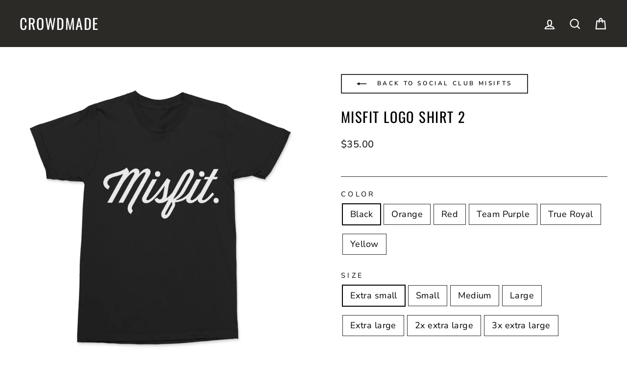

--- FILE ---
content_type: text/html; charset=utf-8
request_url: https://crowdmade.com/collections/social-club-misifts/products/social-club-misifts-misfit-logo-shirt-2
body_size: 38872
content:















<!doctype html>
<html class="no-js" lang="en" dir="ltr">
<head>
  <meta charset="utf-8">
  <meta http-equiv="X-UA-Compatible" content="IE=edge,chrome=1">
  <meta name="viewport" content="width=device-width,initial-scale=1">
  <!--meta name="theme-color" content="#00e0c2"-->
  <meta name="theme-color" content="#333333" />

  <link rel="canonical" href="https://crowdmade.com/products/social-club-misifts-misfit-logo-shirt-2">
  <link rel="preconnect" href="https://cdn.shopify.com">
  <link rel="preconnect" href="https://fonts.shopifycdn.com">
  <link rel="dns-prefetch" href="https://productreviews.shopifycdn.com">
  <link rel="dns-prefetch" href="https://ajax.googleapis.com">
  <link rel="dns-prefetch" href="https://maps.googleapis.com">
  <link rel="dns-prefetch" href="https://maps.gstatic.com">

  
<link rel="shortcut icon" href="//crowdmade.com/cdn/shop/files/favicon_3206e9d2-14b1-43c3-bbb5-11170aceb8fc_32x32.png?v=1637262212" type="image/png" /><title>Social Club Misifts - Misfit Logo Shirt 2
&ndash; Crowdmade
</title>
<meta name="description" content="Get your Social Club Misifts Misfit Logo Shirt 2! Now available from Crowdmade."><meta property="og:site_name" content="Crowdmade">
  <meta property="og:url" content="https://crowdmade.com/products/social-club-misifts-misfit-logo-shirt-2">
  <meta property="og:title" content="Misfit Logo Shirt 2">
  <meta property="og:type" content="product">
  <meta property="og:description" content="Get your Social Club Misifts Misfit Logo Shirt 2! Now available from Crowdmade."><meta property="og:image" content="http://crowdmade.com/cdn/shop/files/Misfit_Logo_Shirt_2_-_Black.jpg?v=1691706902">
    <meta property="og:image:secure_url" content="https://crowdmade.com/cdn/shop/files/Misfit_Logo_Shirt_2_-_Black.jpg?v=1691706902">
    <meta property="og:image:width" content="1000">
    <meta property="og:image:height" content="1000"><meta name="twitter:site" content="@">
  <meta name="twitter:card" content="summary_large_image">
  <meta name="twitter:title" content="Misfit Logo Shirt 2">
  <meta name="twitter:description" content="Get your Social Club Misifts Misfit Logo Shirt 2! Now available from Crowdmade.">
<style data-shopify>@font-face {
  font-family: Oswald;
  font-weight: 400;
  font-style: normal;
  font-display: swap;
  src: url("//crowdmade.com/cdn/fonts/oswald/oswald_n4.7760ed7a63e536050f64bb0607ff70ce07a480bd.woff2") format("woff2"),
       url("//crowdmade.com/cdn/fonts/oswald/oswald_n4.ae5e497f60fc686568afe76e9ff1872693c533e9.woff") format("woff");
}

  @font-face {
  font-family: "Nunito Sans";
  font-weight: 400;
  font-style: normal;
  font-display: swap;
  src: url("//crowdmade.com/cdn/fonts/nunito_sans/nunitosans_n4.0276fe080df0ca4e6a22d9cb55aed3ed5ba6b1da.woff2") format("woff2"),
       url("//crowdmade.com/cdn/fonts/nunito_sans/nunitosans_n4.b4964bee2f5e7fd9c3826447e73afe2baad607b7.woff") format("woff");
}


  @font-face {
  font-family: "Nunito Sans";
  font-weight: 600;
  font-style: normal;
  font-display: swap;
  src: url("//crowdmade.com/cdn/fonts/nunito_sans/nunitosans_n6.6e9464eba570101a53130c8130a9e17a8eb55c21.woff2") format("woff2"),
       url("//crowdmade.com/cdn/fonts/nunito_sans/nunitosans_n6.25a0ac0c0a8a26038c7787054dd6058dfbc20fa8.woff") format("woff");
}

  @font-face {
  font-family: "Nunito Sans";
  font-weight: 400;
  font-style: italic;
  font-display: swap;
  src: url("//crowdmade.com/cdn/fonts/nunito_sans/nunitosans_i4.6e408730afac1484cf297c30b0e67c86d17fc586.woff2") format("woff2"),
       url("//crowdmade.com/cdn/fonts/nunito_sans/nunitosans_i4.c9b6dcbfa43622b39a5990002775a8381942ae38.woff") format("woff");
}

  @font-face {
  font-family: "Nunito Sans";
  font-weight: 600;
  font-style: italic;
  font-display: swap;
  src: url("//crowdmade.com/cdn/fonts/nunito_sans/nunitosans_i6.e62a4aa1de9af615155fca680231620b75369d24.woff2") format("woff2"),
       url("//crowdmade.com/cdn/fonts/nunito_sans/nunitosans_i6.84ec3dfef4c401afbcd538286a9d65b772072e4b.woff") format("woff");
}

</style><link href="//crowdmade.com/cdn/shop/t/21/assets/theme.css?v=79344849940965544191763963893" rel="stylesheet" type="text/css" media="all" />
<style data-shopify>:root {
    --typeHeaderPrimary: Oswald;
    --typeHeaderFallback: sans-serif;
    --typeHeaderSize: 34px;
    --typeHeaderWeight: 400;
    --typeHeaderLineHeight: 1.2;
    --typeHeaderSpacing: 0.05em;

    --typeBasePrimary:"Nunito Sans";
    --typeBaseFallback:sans-serif;
    --typeBaseSize: 18px;
    --typeBaseWeight: 400;
    --typeBaseSpacing: 0.025em;
    --typeBaseLineHeight: 1.5;

    --typeCollectionTitle: 20px;

    --iconWeight: 5px;
    --iconLinecaps: miter;

    
      --buttonRadius: 0px;
    

    --colorGridOverlayOpacity: 0.1;
  }

  .placeholder-content {
    background-image: linear-gradient(100deg, #ffffff 40%, #f7f7f7 63%, #ffffff 79%);
  }</style><script>
    document.documentElement.className = document.documentElement.className.replace('no-js', 'js');

    window.theme = window.theme || {};
    theme.routes = {
      home: "/",
      cart: "/cart.js",
      cartPage: "/cart",
      cartAdd: "/cart/add.js",
      cartChange: "/cart/change.js"
    };
    theme.strings = {
      soldOut: "Sold Out",
      unavailable: "Unavailable",
      inStockLabel: "In stock, ready to ship",
      stockLabel: "Low stock - [count] items left",
      willNotShipUntil: "Ready to ship [date]",
      willBeInStockAfter: "Back in stock [date]",
      waitingForStock: "Inventory on the way",
      savePrice: "Save [saved_amount]",
      cartEmpty: "Your cart is currently empty.",
      cartTermsConfirmation: "You must agree with the terms and conditions of sales to check out",
      searchCollections: "Collections:",
      searchPages: "Pages:",
      searchArticles: "Articles:"
    };
    theme.settings = {
      dynamicVariantsEnable: true,
      cartType: "page",
      isCustomerTemplate: false,
      moneyFormat: "${{amount}}",
      saveType: "dollar",
      productImageSize: "square",
      productImageCover: false,
      predictiveSearch: true,
      predictiveSearchType: "product,article,page,collection",
      quickView: false,
      themeName: 'Impulse',
      themeVersion: "5.1.2"
    };
  </script>

  
  <script>window.performance && window.performance.mark && window.performance.mark('shopify.content_for_header.start');</script><meta id="shopify-digital-wallet" name="shopify-digital-wallet" content="/17555355/digital_wallets/dialog">
<meta name="shopify-checkout-api-token" content="f08c51c8402c7e46962e214f9bca04ac">
<link rel="alternate" type="application/json+oembed" href="https://crowdmade.com/products/social-club-misifts-misfit-logo-shirt-2.oembed">
<script async="async" src="/checkouts/internal/preloads.js?locale=en-US"></script>
<script id="apple-pay-shop-capabilities" type="application/json">{"shopId":17555355,"countryCode":"US","currencyCode":"USD","merchantCapabilities":["supports3DS"],"merchantId":"gid:\/\/shopify\/Shop\/17555355","merchantName":"Crowdmade","requiredBillingContactFields":["postalAddress","email"],"requiredShippingContactFields":["postalAddress","email"],"shippingType":"shipping","supportedNetworks":["visa","masterCard","amex","discover","elo","jcb"],"total":{"type":"pending","label":"Crowdmade","amount":"1.00"},"shopifyPaymentsEnabled":true,"supportsSubscriptions":true}</script>
<script id="shopify-features" type="application/json">{"accessToken":"f08c51c8402c7e46962e214f9bca04ac","betas":["rich-media-storefront-analytics"],"domain":"crowdmade.com","predictiveSearch":true,"shopId":17555355,"locale":"en"}</script>
<script>var Shopify = Shopify || {};
Shopify.shop = "crowdm.myshopify.com";
Shopify.locale = "en";
Shopify.currency = {"active":"USD","rate":"1.0"};
Shopify.country = "US";
Shopify.theme = {"name":"USO-embed-fix","id":179503366418,"schema_name":"Impulse","schema_version":"5.1.2","theme_store_id":857,"role":"main"};
Shopify.theme.handle = "null";
Shopify.theme.style = {"id":null,"handle":null};
Shopify.cdnHost = "crowdmade.com/cdn";
Shopify.routes = Shopify.routes || {};
Shopify.routes.root = "/";</script>
<script type="module">!function(o){(o.Shopify=o.Shopify||{}).modules=!0}(window);</script>
<script>!function(o){function n(){var o=[];function n(){o.push(Array.prototype.slice.apply(arguments))}return n.q=o,n}var t=o.Shopify=o.Shopify||{};t.loadFeatures=n(),t.autoloadFeatures=n()}(window);</script>
<script id="shop-js-analytics" type="application/json">{"pageType":"product"}</script>
<script defer="defer" async type="module" src="//crowdmade.com/cdn/shopifycloud/shop-js/modules/v2/client.init-shop-cart-sync_IZsNAliE.en.esm.js"></script>
<script defer="defer" async type="module" src="//crowdmade.com/cdn/shopifycloud/shop-js/modules/v2/chunk.common_0OUaOowp.esm.js"></script>
<script type="module">
  await import("//crowdmade.com/cdn/shopifycloud/shop-js/modules/v2/client.init-shop-cart-sync_IZsNAliE.en.esm.js");
await import("//crowdmade.com/cdn/shopifycloud/shop-js/modules/v2/chunk.common_0OUaOowp.esm.js");

  window.Shopify.SignInWithShop?.initShopCartSync?.({"fedCMEnabled":true,"windoidEnabled":true});

</script>
<script>(function() {
  var isLoaded = false;
  function asyncLoad() {
    if (isLoaded) return;
    isLoaded = true;
    var urls = ["https:\/\/static.klaviyo.com\/onsite\/js\/klaviyo.js?company_id=VQ33JW\u0026shop=crowdm.myshopify.com","https:\/\/static.klaviyo.com\/onsite\/js\/klaviyo.js?company_id=VQ33JW\u0026shop=crowdm.myshopify.com","https:\/\/cdn.506.io\/eg\/script.js?shop=crowdm.myshopify.com","https:\/\/cdn.hextom.com\/js\/eventpromotionbar.js?shop=crowdm.myshopify.com","https:\/\/searchanise-ef84.kxcdn.com\/widgets\/shopify\/init.js?a=6T0k5d5f1Y\u0026shop=crowdm.myshopify.com"];
    for (var i = 0; i < urls.length; i++) {
      var s = document.createElement('script');
      s.type = 'text/javascript';
      s.async = true;
      s.src = urls[i];
      var x = document.getElementsByTagName('script')[0];
      x.parentNode.insertBefore(s, x);
    }
  };
  if(window.attachEvent) {
    window.attachEvent('onload', asyncLoad);
  } else {
    window.addEventListener('load', asyncLoad, false);
  }
})();</script>
<script id="__st">var __st={"a":17555355,"offset":-28800,"reqid":"a30a61fb-67d7-4624-be9e-fc4034a2b4aa-1768498986","pageurl":"crowdmade.com\/collections\/social-club-misifts\/products\/social-club-misifts-misfit-logo-shirt-2","u":"42779f394ae1","p":"product","rtyp":"product","rid":8526865858834};</script>
<script>window.ShopifyPaypalV4VisibilityTracking = true;</script>
<script id="captcha-bootstrap">!function(){'use strict';const t='contact',e='account',n='new_comment',o=[[t,t],['blogs',n],['comments',n],[t,'customer']],c=[[e,'customer_login'],[e,'guest_login'],[e,'recover_customer_password'],[e,'create_customer']],r=t=>t.map((([t,e])=>`form[action*='/${t}']:not([data-nocaptcha='true']) input[name='form_type'][value='${e}']`)).join(','),a=t=>()=>t?[...document.querySelectorAll(t)].map((t=>t.form)):[];function s(){const t=[...o],e=r(t);return a(e)}const i='password',u='form_key',d=['recaptcha-v3-token','g-recaptcha-response','h-captcha-response',i],f=()=>{try{return window.sessionStorage}catch{return}},m='__shopify_v',_=t=>t.elements[u];function p(t,e,n=!1){try{const o=window.sessionStorage,c=JSON.parse(o.getItem(e)),{data:r}=function(t){const{data:e,action:n}=t;return t[m]||n?{data:e,action:n}:{data:t,action:n}}(c);for(const[e,n]of Object.entries(r))t.elements[e]&&(t.elements[e].value=n);n&&o.removeItem(e)}catch(o){console.error('form repopulation failed',{error:o})}}const l='form_type',E='cptcha';function T(t){t.dataset[E]=!0}const w=window,h=w.document,L='Shopify',v='ce_forms',y='captcha';let A=!1;((t,e)=>{const n=(g='f06e6c50-85a8-45c8-87d0-21a2b65856fe',I='https://cdn.shopify.com/shopifycloud/storefront-forms-hcaptcha/ce_storefront_forms_captcha_hcaptcha.v1.5.2.iife.js',D={infoText:'Protected by hCaptcha',privacyText:'Privacy',termsText:'Terms'},(t,e,n)=>{const o=w[L][v],c=o.bindForm;if(c)return c(t,g,e,D).then(n);var r;o.q.push([[t,g,e,D],n]),r=I,A||(h.body.append(Object.assign(h.createElement('script'),{id:'captcha-provider',async:!0,src:r})),A=!0)});var g,I,D;w[L]=w[L]||{},w[L][v]=w[L][v]||{},w[L][v].q=[],w[L][y]=w[L][y]||{},w[L][y].protect=function(t,e){n(t,void 0,e),T(t)},Object.freeze(w[L][y]),function(t,e,n,w,h,L){const[v,y,A,g]=function(t,e,n){const i=e?o:[],u=t?c:[],d=[...i,...u],f=r(d),m=r(i),_=r(d.filter((([t,e])=>n.includes(e))));return[a(f),a(m),a(_),s()]}(w,h,L),I=t=>{const e=t.target;return e instanceof HTMLFormElement?e:e&&e.form},D=t=>v().includes(t);t.addEventListener('submit',(t=>{const e=I(t);if(!e)return;const n=D(e)&&!e.dataset.hcaptchaBound&&!e.dataset.recaptchaBound,o=_(e),c=g().includes(e)&&(!o||!o.value);(n||c)&&t.preventDefault(),c&&!n&&(function(t){try{if(!f())return;!function(t){const e=f();if(!e)return;const n=_(t);if(!n)return;const o=n.value;o&&e.removeItem(o)}(t);const e=Array.from(Array(32),(()=>Math.random().toString(36)[2])).join('');!function(t,e){_(t)||t.append(Object.assign(document.createElement('input'),{type:'hidden',name:u})),t.elements[u].value=e}(t,e),function(t,e){const n=f();if(!n)return;const o=[...t.querySelectorAll(`input[type='${i}']`)].map((({name:t})=>t)),c=[...d,...o],r={};for(const[a,s]of new FormData(t).entries())c.includes(a)||(r[a]=s);n.setItem(e,JSON.stringify({[m]:1,action:t.action,data:r}))}(t,e)}catch(e){console.error('failed to persist form',e)}}(e),e.submit())}));const S=(t,e)=>{t&&!t.dataset[E]&&(n(t,e.some((e=>e===t))),T(t))};for(const o of['focusin','change'])t.addEventListener(o,(t=>{const e=I(t);D(e)&&S(e,y())}));const B=e.get('form_key'),M=e.get(l),P=B&&M;t.addEventListener('DOMContentLoaded',(()=>{const t=y();if(P)for(const e of t)e.elements[l].value===M&&p(e,B);[...new Set([...A(),...v().filter((t=>'true'===t.dataset.shopifyCaptcha))])].forEach((e=>S(e,t)))}))}(h,new URLSearchParams(w.location.search),n,t,e,['guest_login'])})(!0,!0)}();</script>
<script integrity="sha256-4kQ18oKyAcykRKYeNunJcIwy7WH5gtpwJnB7kiuLZ1E=" data-source-attribution="shopify.loadfeatures" defer="defer" src="//crowdmade.com/cdn/shopifycloud/storefront/assets/storefront/load_feature-a0a9edcb.js" crossorigin="anonymous"></script>
<script data-source-attribution="shopify.dynamic_checkout.dynamic.init">var Shopify=Shopify||{};Shopify.PaymentButton=Shopify.PaymentButton||{isStorefrontPortableWallets:!0,init:function(){window.Shopify.PaymentButton.init=function(){};var t=document.createElement("script");t.src="https://crowdmade.com/cdn/shopifycloud/portable-wallets/latest/portable-wallets.en.js",t.type="module",document.head.appendChild(t)}};
</script>
<script data-source-attribution="shopify.dynamic_checkout.buyer_consent">
  function portableWalletsHideBuyerConsent(e){var t=document.getElementById("shopify-buyer-consent"),n=document.getElementById("shopify-subscription-policy-button");t&&n&&(t.classList.add("hidden"),t.setAttribute("aria-hidden","true"),n.removeEventListener("click",e))}function portableWalletsShowBuyerConsent(e){var t=document.getElementById("shopify-buyer-consent"),n=document.getElementById("shopify-subscription-policy-button");t&&n&&(t.classList.remove("hidden"),t.removeAttribute("aria-hidden"),n.addEventListener("click",e))}window.Shopify?.PaymentButton&&(window.Shopify.PaymentButton.hideBuyerConsent=portableWalletsHideBuyerConsent,window.Shopify.PaymentButton.showBuyerConsent=portableWalletsShowBuyerConsent);
</script>
<script data-source-attribution="shopify.dynamic_checkout.cart.bootstrap">document.addEventListener("DOMContentLoaded",(function(){function t(){return document.querySelector("shopify-accelerated-checkout-cart, shopify-accelerated-checkout")}if(t())Shopify.PaymentButton.init();else{new MutationObserver((function(e,n){t()&&(Shopify.PaymentButton.init(),n.disconnect())})).observe(document.body,{childList:!0,subtree:!0})}}));
</script>
<link id="shopify-accelerated-checkout-styles" rel="stylesheet" media="screen" href="https://crowdmade.com/cdn/shopifycloud/portable-wallets/latest/accelerated-checkout-backwards-compat.css" crossorigin="anonymous">
<style id="shopify-accelerated-checkout-cart">
        #shopify-buyer-consent {
  margin-top: 1em;
  display: inline-block;
  width: 100%;
}

#shopify-buyer-consent.hidden {
  display: none;
}

#shopify-subscription-policy-button {
  background: none;
  border: none;
  padding: 0;
  text-decoration: underline;
  font-size: inherit;
  cursor: pointer;
}

#shopify-subscription-policy-button::before {
  box-shadow: none;
}

      </style>

<script>window.performance && window.performance.mark && window.performance.mark('shopify.content_for_header.end');</script>
  





  <script type="text/javascript">
    
      window.__shgMoneyFormat = window.__shgMoneyFormat || {"AED":{"currency":"AED","currency_symbol":"د.إ","currency_symbol_location":"left","decimal_places":2,"decimal_separator":".","thousands_separator":","},"AFN":{"currency":"AFN","currency_symbol":"؋","currency_symbol_location":"left","decimal_places":2,"decimal_separator":".","thousands_separator":","},"ALL":{"currency":"ALL","currency_symbol":"L","currency_symbol_location":"left","decimal_places":2,"decimal_separator":".","thousands_separator":","},"AMD":{"currency":"AMD","currency_symbol":"դր.","currency_symbol_location":"left","decimal_places":2,"decimal_separator":".","thousands_separator":","},"ANG":{"currency":"ANG","currency_symbol":"ƒ","currency_symbol_location":"left","decimal_places":2,"decimal_separator":".","thousands_separator":","},"AUD":{"currency":"AUD","currency_symbol":"$","currency_symbol_location":"left","decimal_places":2,"decimal_separator":".","thousands_separator":","},"AWG":{"currency":"AWG","currency_symbol":"ƒ","currency_symbol_location":"left","decimal_places":2,"decimal_separator":".","thousands_separator":","},"AZN":{"currency":"AZN","currency_symbol":"₼","currency_symbol_location":"left","decimal_places":2,"decimal_separator":".","thousands_separator":","},"BAM":{"currency":"BAM","currency_symbol":"КМ","currency_symbol_location":"left","decimal_places":2,"decimal_separator":".","thousands_separator":","},"BBD":{"currency":"BBD","currency_symbol":"$","currency_symbol_location":"left","decimal_places":2,"decimal_separator":".","thousands_separator":","},"BDT":{"currency":"BDT","currency_symbol":"৳","currency_symbol_location":"left","decimal_places":2,"decimal_separator":".","thousands_separator":","},"BIF":{"currency":"BIF","currency_symbol":"Fr","currency_symbol_location":"left","decimal_places":2,"decimal_separator":".","thousands_separator":","},"BND":{"currency":"BND","currency_symbol":"$","currency_symbol_location":"left","decimal_places":2,"decimal_separator":".","thousands_separator":","},"BOB":{"currency":"BOB","currency_symbol":"Bs.","currency_symbol_location":"left","decimal_places":2,"decimal_separator":".","thousands_separator":","},"BSD":{"currency":"BSD","currency_symbol":"$","currency_symbol_location":"left","decimal_places":2,"decimal_separator":".","thousands_separator":","},"BWP":{"currency":"BWP","currency_symbol":"P","currency_symbol_location":"left","decimal_places":2,"decimal_separator":".","thousands_separator":","},"BZD":{"currency":"BZD","currency_symbol":"$","currency_symbol_location":"left","decimal_places":2,"decimal_separator":".","thousands_separator":","},"CAD":{"currency":"CAD","currency_symbol":"$","currency_symbol_location":"left","decimal_places":2,"decimal_separator":".","thousands_separator":","},"CDF":{"currency":"CDF","currency_symbol":"Fr","currency_symbol_location":"left","decimal_places":2,"decimal_separator":".","thousands_separator":","},"CHF":{"currency":"CHF","currency_symbol":"CHF","currency_symbol_location":"left","decimal_places":2,"decimal_separator":".","thousands_separator":","},"CNY":{"currency":"CNY","currency_symbol":"¥","currency_symbol_location":"left","decimal_places":2,"decimal_separator":".","thousands_separator":","},"CRC":{"currency":"CRC","currency_symbol":"₡","currency_symbol_location":"left","decimal_places":2,"decimal_separator":".","thousands_separator":","},"CVE":{"currency":"CVE","currency_symbol":"$","currency_symbol_location":"left","decimal_places":2,"decimal_separator":".","thousands_separator":","},"CZK":{"currency":"CZK","currency_symbol":"Kč","currency_symbol_location":"left","decimal_places":2,"decimal_separator":".","thousands_separator":","},"DJF":{"currency":"DJF","currency_symbol":"Fdj","currency_symbol_location":"left","decimal_places":2,"decimal_separator":".","thousands_separator":","},"DKK":{"currency":"DKK","currency_symbol":"kr.","currency_symbol_location":"left","decimal_places":2,"decimal_separator":".","thousands_separator":","},"DOP":{"currency":"DOP","currency_symbol":"$","currency_symbol_location":"left","decimal_places":2,"decimal_separator":".","thousands_separator":","},"DZD":{"currency":"DZD","currency_symbol":"د.ج","currency_symbol_location":"left","decimal_places":2,"decimal_separator":".","thousands_separator":","},"EGP":{"currency":"EGP","currency_symbol":"ج.م","currency_symbol_location":"left","decimal_places":2,"decimal_separator":".","thousands_separator":","},"ETB":{"currency":"ETB","currency_symbol":"Br","currency_symbol_location":"left","decimal_places":2,"decimal_separator":".","thousands_separator":","},"EUR":{"currency":"EUR","currency_symbol":"€","currency_symbol_location":"left","decimal_places":2,"decimal_separator":".","thousands_separator":","},"FJD":{"currency":"FJD","currency_symbol":"$","currency_symbol_location":"left","decimal_places":2,"decimal_separator":".","thousands_separator":","},"FKP":{"currency":"FKP","currency_symbol":"£","currency_symbol_location":"left","decimal_places":2,"decimal_separator":".","thousands_separator":","},"GBP":{"currency":"GBP","currency_symbol":"£","currency_symbol_location":"left","decimal_places":2,"decimal_separator":".","thousands_separator":","},"GMD":{"currency":"GMD","currency_symbol":"D","currency_symbol_location":"left","decimal_places":2,"decimal_separator":".","thousands_separator":","},"GNF":{"currency":"GNF","currency_symbol":"Fr","currency_symbol_location":"left","decimal_places":2,"decimal_separator":".","thousands_separator":","},"GTQ":{"currency":"GTQ","currency_symbol":"Q","currency_symbol_location":"left","decimal_places":2,"decimal_separator":".","thousands_separator":","},"GYD":{"currency":"GYD","currency_symbol":"$","currency_symbol_location":"left","decimal_places":2,"decimal_separator":".","thousands_separator":","},"HKD":{"currency":"HKD","currency_symbol":"$","currency_symbol_location":"left","decimal_places":2,"decimal_separator":".","thousands_separator":","},"HNL":{"currency":"HNL","currency_symbol":"L","currency_symbol_location":"left","decimal_places":2,"decimal_separator":".","thousands_separator":","},"HUF":{"currency":"HUF","currency_symbol":"Ft","currency_symbol_location":"left","decimal_places":2,"decimal_separator":".","thousands_separator":","},"IDR":{"currency":"IDR","currency_symbol":"Rp","currency_symbol_location":"left","decimal_places":2,"decimal_separator":".","thousands_separator":","},"ILS":{"currency":"ILS","currency_symbol":"₪","currency_symbol_location":"left","decimal_places":2,"decimal_separator":".","thousands_separator":","},"INR":{"currency":"INR","currency_symbol":"₹","currency_symbol_location":"left","decimal_places":2,"decimal_separator":".","thousands_separator":","},"ISK":{"currency":"ISK","currency_symbol":"kr.","currency_symbol_location":"left","decimal_places":2,"decimal_separator":".","thousands_separator":","},"JMD":{"currency":"JMD","currency_symbol":"$","currency_symbol_location":"left","decimal_places":2,"decimal_separator":".","thousands_separator":","},"JPY":{"currency":"JPY","currency_symbol":"¥","currency_symbol_location":"left","decimal_places":2,"decimal_separator":".","thousands_separator":","},"KES":{"currency":"KES","currency_symbol":"KSh","currency_symbol_location":"left","decimal_places":2,"decimal_separator":".","thousands_separator":","},"KGS":{"currency":"KGS","currency_symbol":"som","currency_symbol_location":"left","decimal_places":2,"decimal_separator":".","thousands_separator":","},"KHR":{"currency":"KHR","currency_symbol":"៛","currency_symbol_location":"left","decimal_places":2,"decimal_separator":".","thousands_separator":","},"KMF":{"currency":"KMF","currency_symbol":"Fr","currency_symbol_location":"left","decimal_places":2,"decimal_separator":".","thousands_separator":","},"KRW":{"currency":"KRW","currency_symbol":"₩","currency_symbol_location":"left","decimal_places":2,"decimal_separator":".","thousands_separator":","},"KYD":{"currency":"KYD","currency_symbol":"$","currency_symbol_location":"left","decimal_places":2,"decimal_separator":".","thousands_separator":","},"KZT":{"currency":"KZT","currency_symbol":"₸","currency_symbol_location":"left","decimal_places":2,"decimal_separator":".","thousands_separator":","},"LAK":{"currency":"LAK","currency_symbol":"₭","currency_symbol_location":"left","decimal_places":2,"decimal_separator":".","thousands_separator":","},"LBP":{"currency":"LBP","currency_symbol":"ل.ل","currency_symbol_location":"left","decimal_places":2,"decimal_separator":".","thousands_separator":","},"LKR":{"currency":"LKR","currency_symbol":"₨","currency_symbol_location":"left","decimal_places":2,"decimal_separator":".","thousands_separator":","},"MAD":{"currency":"MAD","currency_symbol":"د.م.","currency_symbol_location":"left","decimal_places":2,"decimal_separator":".","thousands_separator":","},"MDL":{"currency":"MDL","currency_symbol":"L","currency_symbol_location":"left","decimal_places":2,"decimal_separator":".","thousands_separator":","},"MKD":{"currency":"MKD","currency_symbol":"ден","currency_symbol_location":"left","decimal_places":2,"decimal_separator":".","thousands_separator":","},"MMK":{"currency":"MMK","currency_symbol":"K","currency_symbol_location":"left","decimal_places":2,"decimal_separator":".","thousands_separator":","},"MNT":{"currency":"MNT","currency_symbol":"₮","currency_symbol_location":"left","decimal_places":2,"decimal_separator":".","thousands_separator":","},"MOP":{"currency":"MOP","currency_symbol":"P","currency_symbol_location":"left","decimal_places":2,"decimal_separator":".","thousands_separator":","},"MUR":{"currency":"MUR","currency_symbol":"₨","currency_symbol_location":"left","decimal_places":2,"decimal_separator":".","thousands_separator":","},"MVR":{"currency":"MVR","currency_symbol":"MVR","currency_symbol_location":"left","decimal_places":2,"decimal_separator":".","thousands_separator":","},"MWK":{"currency":"MWK","currency_symbol":"MK","currency_symbol_location":"left","decimal_places":2,"decimal_separator":".","thousands_separator":","},"MYR":{"currency":"MYR","currency_symbol":"RM","currency_symbol_location":"left","decimal_places":2,"decimal_separator":".","thousands_separator":","},"NGN":{"currency":"NGN","currency_symbol":"₦","currency_symbol_location":"left","decimal_places":2,"decimal_separator":".","thousands_separator":","},"NIO":{"currency":"NIO","currency_symbol":"C$","currency_symbol_location":"left","decimal_places":2,"decimal_separator":".","thousands_separator":","},"NPR":{"currency":"NPR","currency_symbol":"Rs.","currency_symbol_location":"left","decimal_places":2,"decimal_separator":".","thousands_separator":","},"NZD":{"currency":"NZD","currency_symbol":"$","currency_symbol_location":"left","decimal_places":2,"decimal_separator":".","thousands_separator":","},"PEN":{"currency":"PEN","currency_symbol":"S/","currency_symbol_location":"left","decimal_places":2,"decimal_separator":".","thousands_separator":","},"PGK":{"currency":"PGK","currency_symbol":"K","currency_symbol_location":"left","decimal_places":2,"decimal_separator":".","thousands_separator":","},"PHP":{"currency":"PHP","currency_symbol":"₱","currency_symbol_location":"left","decimal_places":2,"decimal_separator":".","thousands_separator":","},"PKR":{"currency":"PKR","currency_symbol":"₨","currency_symbol_location":"left","decimal_places":2,"decimal_separator":".","thousands_separator":","},"PLN":{"currency":"PLN","currency_symbol":"zł","currency_symbol_location":"left","decimal_places":2,"decimal_separator":".","thousands_separator":","},"PYG":{"currency":"PYG","currency_symbol":"₲","currency_symbol_location":"left","decimal_places":2,"decimal_separator":".","thousands_separator":","},"QAR":{"currency":"QAR","currency_symbol":"ر.ق","currency_symbol_location":"left","decimal_places":2,"decimal_separator":".","thousands_separator":","},"RON":{"currency":"RON","currency_symbol":"Lei","currency_symbol_location":"left","decimal_places":2,"decimal_separator":".","thousands_separator":","},"RSD":{"currency":"RSD","currency_symbol":"РСД","currency_symbol_location":"left","decimal_places":2,"decimal_separator":".","thousands_separator":","},"RWF":{"currency":"RWF","currency_symbol":"FRw","currency_symbol_location":"left","decimal_places":2,"decimal_separator":".","thousands_separator":","},"SAR":{"currency":"SAR","currency_symbol":"ر.س","currency_symbol_location":"left","decimal_places":2,"decimal_separator":".","thousands_separator":","},"SBD":{"currency":"SBD","currency_symbol":"$","currency_symbol_location":"left","decimal_places":2,"decimal_separator":".","thousands_separator":","},"SEK":{"currency":"SEK","currency_symbol":"kr","currency_symbol_location":"left","decimal_places":2,"decimal_separator":".","thousands_separator":","},"SGD":{"currency":"SGD","currency_symbol":"$","currency_symbol_location":"left","decimal_places":2,"decimal_separator":".","thousands_separator":","},"SHP":{"currency":"SHP","currency_symbol":"£","currency_symbol_location":"left","decimal_places":2,"decimal_separator":".","thousands_separator":","},"SLL":{"currency":"SLL","currency_symbol":"Le","currency_symbol_location":"left","decimal_places":2,"decimal_separator":".","thousands_separator":","},"STD":{"currency":"STD","currency_symbol":"Db","currency_symbol_location":"left","decimal_places":2,"decimal_separator":".","thousands_separator":","},"THB":{"currency":"THB","currency_symbol":"฿","currency_symbol_location":"left","decimal_places":2,"decimal_separator":".","thousands_separator":","},"TJS":{"currency":"TJS","currency_symbol":"ЅМ","currency_symbol_location":"left","decimal_places":2,"decimal_separator":".","thousands_separator":","},"TOP":{"currency":"TOP","currency_symbol":"T$","currency_symbol_location":"left","decimal_places":2,"decimal_separator":".","thousands_separator":","},"TTD":{"currency":"TTD","currency_symbol":"$","currency_symbol_location":"left","decimal_places":2,"decimal_separator":".","thousands_separator":","},"TWD":{"currency":"TWD","currency_symbol":"$","currency_symbol_location":"left","decimal_places":2,"decimal_separator":".","thousands_separator":","},"TZS":{"currency":"TZS","currency_symbol":"Sh","currency_symbol_location":"left","decimal_places":2,"decimal_separator":".","thousands_separator":","},"UAH":{"currency":"UAH","currency_symbol":"₴","currency_symbol_location":"left","decimal_places":2,"decimal_separator":".","thousands_separator":","},"UGX":{"currency":"UGX","currency_symbol":"USh","currency_symbol_location":"left","decimal_places":2,"decimal_separator":".","thousands_separator":","},"USD":{"currency":"USD","currency_symbol":"$","currency_symbol_location":"left","decimal_places":2,"decimal_separator":".","thousands_separator":","},"UYU":{"currency":"UYU","currency_symbol":"$U","currency_symbol_location":"left","decimal_places":2,"decimal_separator":".","thousands_separator":","},"UZS":{"currency":"UZS","currency_symbol":"so'm","currency_symbol_location":"left","decimal_places":2,"decimal_separator":".","thousands_separator":","},"VND":{"currency":"VND","currency_symbol":"₫","currency_symbol_location":"left","decimal_places":2,"decimal_separator":".","thousands_separator":","},"VUV":{"currency":"VUV","currency_symbol":"Vt","currency_symbol_location":"left","decimal_places":2,"decimal_separator":".","thousands_separator":","},"WST":{"currency":"WST","currency_symbol":"T","currency_symbol_location":"left","decimal_places":2,"decimal_separator":".","thousands_separator":","},"XAF":{"currency":"XAF","currency_symbol":"CFA","currency_symbol_location":"left","decimal_places":2,"decimal_separator":".","thousands_separator":","},"XCD":{"currency":"XCD","currency_symbol":"$","currency_symbol_location":"left","decimal_places":2,"decimal_separator":".","thousands_separator":","},"XOF":{"currency":"XOF","currency_symbol":"Fr","currency_symbol_location":"left","decimal_places":2,"decimal_separator":".","thousands_separator":","},"XPF":{"currency":"XPF","currency_symbol":"Fr","currency_symbol_location":"left","decimal_places":2,"decimal_separator":".","thousands_separator":","},"YER":{"currency":"YER","currency_symbol":"﷼","currency_symbol_location":"left","decimal_places":2,"decimal_separator":".","thousands_separator":","}};
    
    window.__shgCurrentCurrencyCode = window.__shgCurrentCurrencyCode || {
      currency: "USD",
      currency_symbol: "$",
      decimal_separator: ".",
      thousands_separator: ",",
      decimal_places: 2,
      currency_symbol_location: "left"
    };
  </script>



<link rel="preload" as="style" href="//crowdmade.com/cdn/shop/t/21/assets/currency-flags.css" onload="this.onload=null;this.rel='stylesheet'">
    <link rel="stylesheet" href="//crowdmade.com/cdn/shop/t/21/assets/currency-flags.css"><script src="//crowdmade.com/cdn/shop/t/21/assets/vendor-scripts-v10.js" defer="defer"></script>
  <script src="//crowdmade.com/cdn/shop/t/21/assets/theme.min.js?v=7866573014319329831753218114" defer="defer"></script>

<script type="text/javascript">
  
    window.SHG_CUSTOMER = null;
  
</script>








  
  <!-- Global site tag (gtag.js) - Google Analytics -->
  <script async src="https://www.googletagmanager.com/gtag/js?id=G-6T0G0CZSTX"></script>
  <script defer data-domain="crowdmade.com" src="https://plausible.io/js/script.js"></script>
  <script>
    window.dataLayer = window.dataLayer || [];
    function gtag(){dataLayer.push(arguments);}
    gtag('js', new Date());

    gtag('config', 'G-6T0G0CZSTX');
  </script>


            <!-- giftbox-script -->
            <script src="//crowdmade.com/cdn/shop/t/21/assets/giftbox-config.js?v=111603181540343972631753218110" type="text/javascript"></script>
            <!-- / giftbox-script -->
            
<!-- BEGIN app block: shopify://apps/uso-ultimate-special-offers/blocks/app-embed/27e7496f-1710-4d6e-8269-9d221925aac7 --><script data-cfasync="false" data-no-instant>
  window.jQuery ||
    document.write("<script src='https://ajax.googleapis.com/ajax/libs/jquery/2.2.4/jquery.min.js'>\x3C/script>");
</script>

<script type="text/javascript">
   
   window.saso = {
     shop_slug: "crowdm",
     money_format: "${{amount}}",
     customer: null,
     cart: null,
     cart_path: "/cart",
     // Change to "EMBEDDED" to use the embedded cart discounts. Requires the theme to have
     // the saso-* elements installed.
     cartDiscountRenderMethod: "SECTION"
   }
   window.saso_extras = {}

   

   

   


   
   
     
     window.saso.product = {
       id: 8526865858834,
       price: 3500,
     };
     window.saso.product_collections = []
     
     window.saso.product_collections.push(465250255122)
     
     window.saso.product_collections.push(188154708056)
     
     window.saso.product_collections.push(463723200786)
     
     window.saso.product_collections.push(490488561938)
     
     window.saso.product_collections.push(188155920472)
     
     window.saso.product_collections.push(446179180818)
     
     window.saso.product_collections.push(188155101272)
     

     window.saso_extras.product = {"id":8526865858834,"title":"Misfit Logo Shirt 2","handle":"social-club-misifts-misfit-logo-shirt-2","description":"","published_at":"2023-08-10T15:47:18-07:00","created_at":"2023-08-10T15:17:55-07:00","vendor":"Crowdmade Print","type":"Short Sleeve Shirts","tags":["_slug-social-club-misifts","Black Friday 2023","Black Friday 2024","Black Friday 2025","Category:Tops","Code:CANVAS_3001C","Collection:social-club-misifts","Gender:Unisex","Group:Apparel","Organization_Social Club Misifts","OutfitID:57","Product_Short Sleeve Shirts"],"price":3500,"price_min":3500,"price_max":4200,"available":true,"price_varies":true,"compare_at_price":0,"compare_at_price_min":0,"compare_at_price_max":0,"compare_at_price_varies":false,"variants":[{"id":46163477823762,"title":"Black \/ Extra small","option1":"Black","option2":"Extra small","option3":null,"sku":"sku_5816a4d21cc2a80f71fa317b48366347","requires_shipping":true,"taxable":true,"featured_image":{"id":42523831959826,"product_id":8526865858834,"position":1,"created_at":"2023-08-10T15:35:02-07:00","updated_at":"2023-08-10T15:35:02-07:00","alt":null,"width":1000,"height":1000,"src":"\/\/crowdmade.com\/cdn\/shop\/files\/Misfit_Logo_Shirt_2_-_Black.jpg?v=1691706902","variant_ids":[46163477823762,46163478020370,46163478216978,46163478413586,46163478610194,46163478806802,46163479003410]},"available":true,"name":"Misfit Logo Shirt 2 - Black \/ Extra small","public_title":"Black \/ Extra small","options":["Black","Extra small"],"price":3500,"weight":146,"compare_at_price":0,"inventory_quantity":35,"inventory_management":"shopify","inventory_policy":"deny","barcode":"","featured_media":{"alt":null,"id":34898988728594,"position":1,"preview_image":{"aspect_ratio":1.0,"height":1000,"width":1000,"src":"\/\/crowdmade.com\/cdn\/shop\/files\/Misfit_Logo_Shirt_2_-_Black.jpg?v=1691706902"}},"requires_selling_plan":false,"selling_plan_allocations":[]},{"id":46163477856530,"title":"Orange \/ Extra small","option1":"Orange","option2":"Extra small","option3":null,"sku":"sku_5de102a727312e03a7622f4ce70f5f72","requires_shipping":true,"taxable":true,"featured_image":{"id":42523832418578,"product_id":8526865858834,"position":4,"created_at":"2023-08-10T15:35:04-07:00","updated_at":"2023-08-10T15:35:05-07:00","alt":null,"width":1000,"height":1000,"src":"\/\/crowdmade.com\/cdn\/shop\/files\/Misfit_Logo_Shirt_2_-_Orange.jpg?v=1691706905","variant_ids":[46163477856530,46163478053138,46163478249746,46163478446354,46163478642962,46163478839570,46163479036178]},"available":true,"name":"Misfit Logo Shirt 2 - Orange \/ Extra small","public_title":"Orange \/ Extra small","options":["Orange","Extra small"],"price":3500,"weight":146,"compare_at_price":0,"inventory_quantity":35,"inventory_management":"shopify","inventory_policy":"deny","barcode":"","featured_media":{"alt":null,"id":34898989154578,"position":4,"preview_image":{"aspect_ratio":1.0,"height":1000,"width":1000,"src":"\/\/crowdmade.com\/cdn\/shop\/files\/Misfit_Logo_Shirt_2_-_Orange.jpg?v=1691706905"}},"requires_selling_plan":false,"selling_plan_allocations":[]},{"id":46163477889298,"title":"Red \/ Extra small","option1":"Red","option2":"Extra small","option3":null,"sku":"sku_470f318dd06135884f75805cea859fe9","requires_shipping":true,"taxable":true,"featured_image":{"id":42523833336082,"product_id":8526865858834,"position":5,"created_at":"2023-08-10T15:35:07-07:00","updated_at":"2023-08-10T15:35:07-07:00","alt":null,"width":1000,"height":1000,"src":"\/\/crowdmade.com\/cdn\/shop\/files\/Misfit_Logo_Shirt_2_-_Red.jpg?v=1691706907","variant_ids":[46163477889298,46163478085906,46163478282514,46163478479122,46163478675730,46163478872338,46163479068946]},"available":true,"name":"Misfit Logo Shirt 2 - Red \/ Extra small","public_title":"Red \/ Extra small","options":["Red","Extra small"],"price":3500,"weight":146,"compare_at_price":0,"inventory_quantity":35,"inventory_management":"shopify","inventory_policy":"deny","barcode":"","featured_media":{"alt":null,"id":34898990072082,"position":5,"preview_image":{"aspect_ratio":1.0,"height":1000,"width":1000,"src":"\/\/crowdmade.com\/cdn\/shop\/files\/Misfit_Logo_Shirt_2_-_Red.jpg?v=1691706907"}},"requires_selling_plan":false,"selling_plan_allocations":[]},{"id":46163477922066,"title":"Team Purple \/ Extra small","option1":"Team Purple","option2":"Extra small","option3":null,"sku":"sku_f03dad56053b775219d92c83d0ee9478","requires_shipping":true,"taxable":true,"featured_image":{"id":42523833696530,"product_id":8526865858834,"position":2,"created_at":"2023-08-10T15:35:10-07:00","updated_at":"2023-08-10T15:35:10-07:00","alt":null,"width":1000,"height":1000,"src":"\/\/crowdmade.com\/cdn\/shop\/files\/Misfit_Logo_Shirt_2_-_Team_Purple.jpg?v=1691706910","variant_ids":[46163477922066,46163478118674,46163478315282,46163478511890,46163478708498,46163478905106,46163479101714]},"available":true,"name":"Misfit Logo Shirt 2 - Team Purple \/ Extra small","public_title":"Team Purple \/ Extra small","options":["Team Purple","Extra small"],"price":3500,"weight":146,"compare_at_price":0,"inventory_quantity":35,"inventory_management":"shopify","inventory_policy":"deny","barcode":"","featured_media":{"alt":null,"id":34898990465298,"position":2,"preview_image":{"aspect_ratio":1.0,"height":1000,"width":1000,"src":"\/\/crowdmade.com\/cdn\/shop\/files\/Misfit_Logo_Shirt_2_-_Team_Purple.jpg?v=1691706910"}},"requires_selling_plan":false,"selling_plan_allocations":[]},{"id":46163477954834,"title":"True Royal \/ Extra small","option1":"True Royal","option2":"Extra small","option3":null,"sku":"sku_bd9d829d020b47c6810cc3cb60337ca5","requires_shipping":true,"taxable":true,"featured_image":{"id":42523833860370,"product_id":8526865858834,"position":3,"created_at":"2023-08-10T15:35:13-07:00","updated_at":"2023-08-10T15:35:13-07:00","alt":null,"width":1000,"height":1000,"src":"\/\/crowdmade.com\/cdn\/shop\/files\/Misfit_Logo_Shirt_2_-_True_Royal.jpg?v=1691706913","variant_ids":[46163477954834,46163478151442,46163478348050,46163478544658,46163478741266,46163478937874,46163479134482]},"available":true,"name":"Misfit Logo Shirt 2 - True Royal \/ Extra small","public_title":"True Royal \/ Extra small","options":["True Royal","Extra small"],"price":3500,"weight":146,"compare_at_price":0,"inventory_quantity":35,"inventory_management":"shopify","inventory_policy":"deny","barcode":"","featured_media":{"alt":null,"id":34898990661906,"position":3,"preview_image":{"aspect_ratio":1.0,"height":1000,"width":1000,"src":"\/\/crowdmade.com\/cdn\/shop\/files\/Misfit_Logo_Shirt_2_-_True_Royal.jpg?v=1691706913"}},"requires_selling_plan":false,"selling_plan_allocations":[]},{"id":46163477987602,"title":"Yellow \/ Extra small","option1":"Yellow","option2":"Extra small","option3":null,"sku":"sku_46b8c059560f0b66da53d93239493e04","requires_shipping":true,"taxable":true,"featured_image":{"id":42523834155282,"product_id":8526865858834,"position":6,"created_at":"2023-08-10T15:35:16-07:00","updated_at":"2023-08-10T15:35:16-07:00","alt":null,"width":1000,"height":1000,"src":"\/\/crowdmade.com\/cdn\/shop\/files\/Misfit_Logo_Shirt_2_-_Yellow.jpg?v=1691706916","variant_ids":[46163477987602,46163478184210,46163478380818,46163478577426,46163478774034,46163478970642,46163479167250]},"available":true,"name":"Misfit Logo Shirt 2 - Yellow \/ Extra small","public_title":"Yellow \/ Extra small","options":["Yellow","Extra small"],"price":3500,"weight":146,"compare_at_price":0,"inventory_quantity":35,"inventory_management":"shopify","inventory_policy":"deny","barcode":"","featured_media":{"alt":null,"id":34898990924050,"position":6,"preview_image":{"aspect_ratio":1.0,"height":1000,"width":1000,"src":"\/\/crowdmade.com\/cdn\/shop\/files\/Misfit_Logo_Shirt_2_-_Yellow.jpg?v=1691706916"}},"requires_selling_plan":false,"selling_plan_allocations":[]},{"id":46163478020370,"title":"Black \/ Small","option1":"Black","option2":"Small","option3":null,"sku":"sku_8dd5f34c61bb0a043502baa72bad75c8","requires_shipping":true,"taxable":true,"featured_image":{"id":42523831959826,"product_id":8526865858834,"position":1,"created_at":"2023-08-10T15:35:02-07:00","updated_at":"2023-08-10T15:35:02-07:00","alt":null,"width":1000,"height":1000,"src":"\/\/crowdmade.com\/cdn\/shop\/files\/Misfit_Logo_Shirt_2_-_Black.jpg?v=1691706902","variant_ids":[46163477823762,46163478020370,46163478216978,46163478413586,46163478610194,46163478806802,46163479003410]},"available":true,"name":"Misfit Logo Shirt 2 - Black \/ Small","public_title":"Black \/ Small","options":["Black","Small"],"price":3500,"weight":155,"compare_at_price":0,"inventory_quantity":35,"inventory_management":"shopify","inventory_policy":"deny","barcode":"","featured_media":{"alt":null,"id":34898988728594,"position":1,"preview_image":{"aspect_ratio":1.0,"height":1000,"width":1000,"src":"\/\/crowdmade.com\/cdn\/shop\/files\/Misfit_Logo_Shirt_2_-_Black.jpg?v=1691706902"}},"requires_selling_plan":false,"selling_plan_allocations":[]},{"id":46163478053138,"title":"Orange \/ Small","option1":"Orange","option2":"Small","option3":null,"sku":"sku_a1471abb6d434da897ae60c7bbc80763","requires_shipping":true,"taxable":true,"featured_image":{"id":42523832418578,"product_id":8526865858834,"position":4,"created_at":"2023-08-10T15:35:04-07:00","updated_at":"2023-08-10T15:35:05-07:00","alt":null,"width":1000,"height":1000,"src":"\/\/crowdmade.com\/cdn\/shop\/files\/Misfit_Logo_Shirt_2_-_Orange.jpg?v=1691706905","variant_ids":[46163477856530,46163478053138,46163478249746,46163478446354,46163478642962,46163478839570,46163479036178]},"available":true,"name":"Misfit Logo Shirt 2 - Orange \/ Small","public_title":"Orange \/ Small","options":["Orange","Small"],"price":3500,"weight":155,"compare_at_price":0,"inventory_quantity":35,"inventory_management":"shopify","inventory_policy":"deny","barcode":"","featured_media":{"alt":null,"id":34898989154578,"position":4,"preview_image":{"aspect_ratio":1.0,"height":1000,"width":1000,"src":"\/\/crowdmade.com\/cdn\/shop\/files\/Misfit_Logo_Shirt_2_-_Orange.jpg?v=1691706905"}},"requires_selling_plan":false,"selling_plan_allocations":[]},{"id":46163478085906,"title":"Red \/ Small","option1":"Red","option2":"Small","option3":null,"sku":"sku_e563d379546f019e264a9b9c2043bba9","requires_shipping":true,"taxable":true,"featured_image":{"id":42523833336082,"product_id":8526865858834,"position":5,"created_at":"2023-08-10T15:35:07-07:00","updated_at":"2023-08-10T15:35:07-07:00","alt":null,"width":1000,"height":1000,"src":"\/\/crowdmade.com\/cdn\/shop\/files\/Misfit_Logo_Shirt_2_-_Red.jpg?v=1691706907","variant_ids":[46163477889298,46163478085906,46163478282514,46163478479122,46163478675730,46163478872338,46163479068946]},"available":true,"name":"Misfit Logo Shirt 2 - Red \/ Small","public_title":"Red \/ Small","options":["Red","Small"],"price":3500,"weight":155,"compare_at_price":0,"inventory_quantity":35,"inventory_management":"shopify","inventory_policy":"deny","barcode":"","featured_media":{"alt":null,"id":34898990072082,"position":5,"preview_image":{"aspect_ratio":1.0,"height":1000,"width":1000,"src":"\/\/crowdmade.com\/cdn\/shop\/files\/Misfit_Logo_Shirt_2_-_Red.jpg?v=1691706907"}},"requires_selling_plan":false,"selling_plan_allocations":[]},{"id":46163478118674,"title":"Team Purple \/ Small","option1":"Team Purple","option2":"Small","option3":null,"sku":"sku_6a62196710a08631ee0974a89959f382","requires_shipping":true,"taxable":true,"featured_image":{"id":42523833696530,"product_id":8526865858834,"position":2,"created_at":"2023-08-10T15:35:10-07:00","updated_at":"2023-08-10T15:35:10-07:00","alt":null,"width":1000,"height":1000,"src":"\/\/crowdmade.com\/cdn\/shop\/files\/Misfit_Logo_Shirt_2_-_Team_Purple.jpg?v=1691706910","variant_ids":[46163477922066,46163478118674,46163478315282,46163478511890,46163478708498,46163478905106,46163479101714]},"available":true,"name":"Misfit Logo Shirt 2 - Team Purple \/ Small","public_title":"Team Purple \/ Small","options":["Team Purple","Small"],"price":3500,"weight":155,"compare_at_price":0,"inventory_quantity":35,"inventory_management":"shopify","inventory_policy":"deny","barcode":"","featured_media":{"alt":null,"id":34898990465298,"position":2,"preview_image":{"aspect_ratio":1.0,"height":1000,"width":1000,"src":"\/\/crowdmade.com\/cdn\/shop\/files\/Misfit_Logo_Shirt_2_-_Team_Purple.jpg?v=1691706910"}},"requires_selling_plan":false,"selling_plan_allocations":[]},{"id":46163478151442,"title":"True Royal \/ Small","option1":"True Royal","option2":"Small","option3":null,"sku":"sku_5860d5098e7a76d38fe4349b6e50baac","requires_shipping":true,"taxable":true,"featured_image":{"id":42523833860370,"product_id":8526865858834,"position":3,"created_at":"2023-08-10T15:35:13-07:00","updated_at":"2023-08-10T15:35:13-07:00","alt":null,"width":1000,"height":1000,"src":"\/\/crowdmade.com\/cdn\/shop\/files\/Misfit_Logo_Shirt_2_-_True_Royal.jpg?v=1691706913","variant_ids":[46163477954834,46163478151442,46163478348050,46163478544658,46163478741266,46163478937874,46163479134482]},"available":true,"name":"Misfit Logo Shirt 2 - True Royal \/ Small","public_title":"True Royal \/ Small","options":["True Royal","Small"],"price":3500,"weight":155,"compare_at_price":0,"inventory_quantity":35,"inventory_management":"shopify","inventory_policy":"deny","barcode":"","featured_media":{"alt":null,"id":34898990661906,"position":3,"preview_image":{"aspect_ratio":1.0,"height":1000,"width":1000,"src":"\/\/crowdmade.com\/cdn\/shop\/files\/Misfit_Logo_Shirt_2_-_True_Royal.jpg?v=1691706913"}},"requires_selling_plan":false,"selling_plan_allocations":[]},{"id":46163478184210,"title":"Yellow \/ Small","option1":"Yellow","option2":"Small","option3":null,"sku":"sku_d6febf73f6bfb715a974ffd52bc9c81f","requires_shipping":true,"taxable":true,"featured_image":{"id":42523834155282,"product_id":8526865858834,"position":6,"created_at":"2023-08-10T15:35:16-07:00","updated_at":"2023-08-10T15:35:16-07:00","alt":null,"width":1000,"height":1000,"src":"\/\/crowdmade.com\/cdn\/shop\/files\/Misfit_Logo_Shirt_2_-_Yellow.jpg?v=1691706916","variant_ids":[46163477987602,46163478184210,46163478380818,46163478577426,46163478774034,46163478970642,46163479167250]},"available":true,"name":"Misfit Logo Shirt 2 - Yellow \/ Small","public_title":"Yellow \/ Small","options":["Yellow","Small"],"price":3500,"weight":155,"compare_at_price":0,"inventory_quantity":35,"inventory_management":"shopify","inventory_policy":"deny","barcode":"","featured_media":{"alt":null,"id":34898990924050,"position":6,"preview_image":{"aspect_ratio":1.0,"height":1000,"width":1000,"src":"\/\/crowdmade.com\/cdn\/shop\/files\/Misfit_Logo_Shirt_2_-_Yellow.jpg?v=1691706916"}},"requires_selling_plan":false,"selling_plan_allocations":[]},{"id":46163478216978,"title":"Black \/ Medium","option1":"Black","option2":"Medium","option3":null,"sku":"sku_5b95505192e1d78e053cedd8ed450aa3","requires_shipping":true,"taxable":true,"featured_image":{"id":42523831959826,"product_id":8526865858834,"position":1,"created_at":"2023-08-10T15:35:02-07:00","updated_at":"2023-08-10T15:35:02-07:00","alt":null,"width":1000,"height":1000,"src":"\/\/crowdmade.com\/cdn\/shop\/files\/Misfit_Logo_Shirt_2_-_Black.jpg?v=1691706902","variant_ids":[46163477823762,46163478020370,46163478216978,46163478413586,46163478610194,46163478806802,46163479003410]},"available":true,"name":"Misfit Logo Shirt 2 - Black \/ Medium","public_title":"Black \/ Medium","options":["Black","Medium"],"price":3500,"weight":164,"compare_at_price":0,"inventory_quantity":35,"inventory_management":"shopify","inventory_policy":"deny","barcode":"","featured_media":{"alt":null,"id":34898988728594,"position":1,"preview_image":{"aspect_ratio":1.0,"height":1000,"width":1000,"src":"\/\/crowdmade.com\/cdn\/shop\/files\/Misfit_Logo_Shirt_2_-_Black.jpg?v=1691706902"}},"requires_selling_plan":false,"selling_plan_allocations":[]},{"id":46163478249746,"title":"Orange \/ Medium","option1":"Orange","option2":"Medium","option3":null,"sku":"sku_26aec75251251a02650593b28552525d","requires_shipping":true,"taxable":true,"featured_image":{"id":42523832418578,"product_id":8526865858834,"position":4,"created_at":"2023-08-10T15:35:04-07:00","updated_at":"2023-08-10T15:35:05-07:00","alt":null,"width":1000,"height":1000,"src":"\/\/crowdmade.com\/cdn\/shop\/files\/Misfit_Logo_Shirt_2_-_Orange.jpg?v=1691706905","variant_ids":[46163477856530,46163478053138,46163478249746,46163478446354,46163478642962,46163478839570,46163479036178]},"available":true,"name":"Misfit Logo Shirt 2 - Orange \/ Medium","public_title":"Orange \/ Medium","options":["Orange","Medium"],"price":3500,"weight":164,"compare_at_price":0,"inventory_quantity":35,"inventory_management":"shopify","inventory_policy":"deny","barcode":"","featured_media":{"alt":null,"id":34898989154578,"position":4,"preview_image":{"aspect_ratio":1.0,"height":1000,"width":1000,"src":"\/\/crowdmade.com\/cdn\/shop\/files\/Misfit_Logo_Shirt_2_-_Orange.jpg?v=1691706905"}},"requires_selling_plan":false,"selling_plan_allocations":[]},{"id":46163478282514,"title":"Red \/ Medium","option1":"Red","option2":"Medium","option3":null,"sku":"sku_3ce87dcb1addb5f04af32730de50c8db","requires_shipping":true,"taxable":true,"featured_image":{"id":42523833336082,"product_id":8526865858834,"position":5,"created_at":"2023-08-10T15:35:07-07:00","updated_at":"2023-08-10T15:35:07-07:00","alt":null,"width":1000,"height":1000,"src":"\/\/crowdmade.com\/cdn\/shop\/files\/Misfit_Logo_Shirt_2_-_Red.jpg?v=1691706907","variant_ids":[46163477889298,46163478085906,46163478282514,46163478479122,46163478675730,46163478872338,46163479068946]},"available":true,"name":"Misfit Logo Shirt 2 - Red \/ Medium","public_title":"Red \/ Medium","options":["Red","Medium"],"price":3500,"weight":164,"compare_at_price":0,"inventory_quantity":35,"inventory_management":"shopify","inventory_policy":"deny","barcode":"","featured_media":{"alt":null,"id":34898990072082,"position":5,"preview_image":{"aspect_ratio":1.0,"height":1000,"width":1000,"src":"\/\/crowdmade.com\/cdn\/shop\/files\/Misfit_Logo_Shirt_2_-_Red.jpg?v=1691706907"}},"requires_selling_plan":false,"selling_plan_allocations":[]},{"id":46163478315282,"title":"Team Purple \/ Medium","option1":"Team Purple","option2":"Medium","option3":null,"sku":"sku_a9379092a2cdbcb5118ef56d921f654d","requires_shipping":true,"taxable":true,"featured_image":{"id":42523833696530,"product_id":8526865858834,"position":2,"created_at":"2023-08-10T15:35:10-07:00","updated_at":"2023-08-10T15:35:10-07:00","alt":null,"width":1000,"height":1000,"src":"\/\/crowdmade.com\/cdn\/shop\/files\/Misfit_Logo_Shirt_2_-_Team_Purple.jpg?v=1691706910","variant_ids":[46163477922066,46163478118674,46163478315282,46163478511890,46163478708498,46163478905106,46163479101714]},"available":true,"name":"Misfit Logo Shirt 2 - Team Purple \/ Medium","public_title":"Team Purple \/ Medium","options":["Team Purple","Medium"],"price":3500,"weight":164,"compare_at_price":0,"inventory_quantity":35,"inventory_management":"shopify","inventory_policy":"deny","barcode":"","featured_media":{"alt":null,"id":34898990465298,"position":2,"preview_image":{"aspect_ratio":1.0,"height":1000,"width":1000,"src":"\/\/crowdmade.com\/cdn\/shop\/files\/Misfit_Logo_Shirt_2_-_Team_Purple.jpg?v=1691706910"}},"requires_selling_plan":false,"selling_plan_allocations":[]},{"id":46163478348050,"title":"True Royal \/ Medium","option1":"True Royal","option2":"Medium","option3":null,"sku":"sku_48749a4f06bff0ae460aeeb09f01525a","requires_shipping":true,"taxable":true,"featured_image":{"id":42523833860370,"product_id":8526865858834,"position":3,"created_at":"2023-08-10T15:35:13-07:00","updated_at":"2023-08-10T15:35:13-07:00","alt":null,"width":1000,"height":1000,"src":"\/\/crowdmade.com\/cdn\/shop\/files\/Misfit_Logo_Shirt_2_-_True_Royal.jpg?v=1691706913","variant_ids":[46163477954834,46163478151442,46163478348050,46163478544658,46163478741266,46163478937874,46163479134482]},"available":true,"name":"Misfit Logo Shirt 2 - True Royal \/ Medium","public_title":"True Royal \/ Medium","options":["True Royal","Medium"],"price":3500,"weight":164,"compare_at_price":0,"inventory_quantity":35,"inventory_management":"shopify","inventory_policy":"deny","barcode":"","featured_media":{"alt":null,"id":34898990661906,"position":3,"preview_image":{"aspect_ratio":1.0,"height":1000,"width":1000,"src":"\/\/crowdmade.com\/cdn\/shop\/files\/Misfit_Logo_Shirt_2_-_True_Royal.jpg?v=1691706913"}},"requires_selling_plan":false,"selling_plan_allocations":[]},{"id":46163478380818,"title":"Yellow \/ Medium","option1":"Yellow","option2":"Medium","option3":null,"sku":"sku_661abfc7cf30717246efcadf75c597c","requires_shipping":true,"taxable":true,"featured_image":{"id":42523834155282,"product_id":8526865858834,"position":6,"created_at":"2023-08-10T15:35:16-07:00","updated_at":"2023-08-10T15:35:16-07:00","alt":null,"width":1000,"height":1000,"src":"\/\/crowdmade.com\/cdn\/shop\/files\/Misfit_Logo_Shirt_2_-_Yellow.jpg?v=1691706916","variant_ids":[46163477987602,46163478184210,46163478380818,46163478577426,46163478774034,46163478970642,46163479167250]},"available":true,"name":"Misfit Logo Shirt 2 - Yellow \/ Medium","public_title":"Yellow \/ Medium","options":["Yellow","Medium"],"price":3500,"weight":164,"compare_at_price":0,"inventory_quantity":35,"inventory_management":"shopify","inventory_policy":"deny","barcode":"","featured_media":{"alt":null,"id":34898990924050,"position":6,"preview_image":{"aspect_ratio":1.0,"height":1000,"width":1000,"src":"\/\/crowdmade.com\/cdn\/shop\/files\/Misfit_Logo_Shirt_2_-_Yellow.jpg?v=1691706916"}},"requires_selling_plan":false,"selling_plan_allocations":[]},{"id":46163478413586,"title":"Black \/ Large","option1":"Black","option2":"Large","option3":null,"sku":"sku_bd380eba6a08d0bf0a0a5e64f247de78","requires_shipping":true,"taxable":true,"featured_image":{"id":42523831959826,"product_id":8526865858834,"position":1,"created_at":"2023-08-10T15:35:02-07:00","updated_at":"2023-08-10T15:35:02-07:00","alt":null,"width":1000,"height":1000,"src":"\/\/crowdmade.com\/cdn\/shop\/files\/Misfit_Logo_Shirt_2_-_Black.jpg?v=1691706902","variant_ids":[46163477823762,46163478020370,46163478216978,46163478413586,46163478610194,46163478806802,46163479003410]},"available":true,"name":"Misfit Logo Shirt 2 - Black \/ Large","public_title":"Black \/ Large","options":["Black","Large"],"price":3500,"weight":191,"compare_at_price":0,"inventory_quantity":35,"inventory_management":"shopify","inventory_policy":"deny","barcode":"","featured_media":{"alt":null,"id":34898988728594,"position":1,"preview_image":{"aspect_ratio":1.0,"height":1000,"width":1000,"src":"\/\/crowdmade.com\/cdn\/shop\/files\/Misfit_Logo_Shirt_2_-_Black.jpg?v=1691706902"}},"requires_selling_plan":false,"selling_plan_allocations":[]},{"id":46163478446354,"title":"Orange \/ Large","option1":"Orange","option2":"Large","option3":null,"sku":"sku_a64d1ac50b4199bf67d65da0ee6d3976","requires_shipping":true,"taxable":true,"featured_image":{"id":42523832418578,"product_id":8526865858834,"position":4,"created_at":"2023-08-10T15:35:04-07:00","updated_at":"2023-08-10T15:35:05-07:00","alt":null,"width":1000,"height":1000,"src":"\/\/crowdmade.com\/cdn\/shop\/files\/Misfit_Logo_Shirt_2_-_Orange.jpg?v=1691706905","variant_ids":[46163477856530,46163478053138,46163478249746,46163478446354,46163478642962,46163478839570,46163479036178]},"available":true,"name":"Misfit Logo Shirt 2 - Orange \/ Large","public_title":"Orange \/ Large","options":["Orange","Large"],"price":3500,"weight":173,"compare_at_price":0,"inventory_quantity":35,"inventory_management":"shopify","inventory_policy":"deny","barcode":"","featured_media":{"alt":null,"id":34898989154578,"position":4,"preview_image":{"aspect_ratio":1.0,"height":1000,"width":1000,"src":"\/\/crowdmade.com\/cdn\/shop\/files\/Misfit_Logo_Shirt_2_-_Orange.jpg?v=1691706905"}},"requires_selling_plan":false,"selling_plan_allocations":[]},{"id":46163478479122,"title":"Red \/ Large","option1":"Red","option2":"Large","option3":null,"sku":"sku_5d507465541729780760b56c61eaeb33","requires_shipping":true,"taxable":true,"featured_image":{"id":42523833336082,"product_id":8526865858834,"position":5,"created_at":"2023-08-10T15:35:07-07:00","updated_at":"2023-08-10T15:35:07-07:00","alt":null,"width":1000,"height":1000,"src":"\/\/crowdmade.com\/cdn\/shop\/files\/Misfit_Logo_Shirt_2_-_Red.jpg?v=1691706907","variant_ids":[46163477889298,46163478085906,46163478282514,46163478479122,46163478675730,46163478872338,46163479068946]},"available":true,"name":"Misfit Logo Shirt 2 - Red \/ Large","public_title":"Red \/ Large","options":["Red","Large"],"price":3500,"weight":177,"compare_at_price":0,"inventory_quantity":35,"inventory_management":"shopify","inventory_policy":"deny","barcode":"","featured_media":{"alt":null,"id":34898990072082,"position":5,"preview_image":{"aspect_ratio":1.0,"height":1000,"width":1000,"src":"\/\/crowdmade.com\/cdn\/shop\/files\/Misfit_Logo_Shirt_2_-_Red.jpg?v=1691706907"}},"requires_selling_plan":false,"selling_plan_allocations":[]},{"id":46163478511890,"title":"Team Purple \/ Large","option1":"Team Purple","option2":"Large","option3":null,"sku":"sku_7055137a9557aaa71080598d3930d363","requires_shipping":true,"taxable":true,"featured_image":{"id":42523833696530,"product_id":8526865858834,"position":2,"created_at":"2023-08-10T15:35:10-07:00","updated_at":"2023-08-10T15:35:10-07:00","alt":null,"width":1000,"height":1000,"src":"\/\/crowdmade.com\/cdn\/shop\/files\/Misfit_Logo_Shirt_2_-_Team_Purple.jpg?v=1691706910","variant_ids":[46163477922066,46163478118674,46163478315282,46163478511890,46163478708498,46163478905106,46163479101714]},"available":true,"name":"Misfit Logo Shirt 2 - Team Purple \/ Large","public_title":"Team Purple \/ Large","options":["Team Purple","Large"],"price":3500,"weight":173,"compare_at_price":0,"inventory_quantity":35,"inventory_management":"shopify","inventory_policy":"deny","barcode":"","featured_media":{"alt":null,"id":34898990465298,"position":2,"preview_image":{"aspect_ratio":1.0,"height":1000,"width":1000,"src":"\/\/crowdmade.com\/cdn\/shop\/files\/Misfit_Logo_Shirt_2_-_Team_Purple.jpg?v=1691706910"}},"requires_selling_plan":false,"selling_plan_allocations":[]},{"id":46163478544658,"title":"True Royal \/ Large","option1":"True Royal","option2":"Large","option3":null,"sku":"sku_13cd9cf130f9d66f86566e12ea44daba","requires_shipping":true,"taxable":true,"featured_image":{"id":42523833860370,"product_id":8526865858834,"position":3,"created_at":"2023-08-10T15:35:13-07:00","updated_at":"2023-08-10T15:35:13-07:00","alt":null,"width":1000,"height":1000,"src":"\/\/crowdmade.com\/cdn\/shop\/files\/Misfit_Logo_Shirt_2_-_True_Royal.jpg?v=1691706913","variant_ids":[46163477954834,46163478151442,46163478348050,46163478544658,46163478741266,46163478937874,46163479134482]},"available":true,"name":"Misfit Logo Shirt 2 - True Royal \/ Large","public_title":"True Royal \/ Large","options":["True Royal","Large"],"price":3500,"weight":182,"compare_at_price":0,"inventory_quantity":35,"inventory_management":"shopify","inventory_policy":"deny","barcode":"","featured_media":{"alt":null,"id":34898990661906,"position":3,"preview_image":{"aspect_ratio":1.0,"height":1000,"width":1000,"src":"\/\/crowdmade.com\/cdn\/shop\/files\/Misfit_Logo_Shirt_2_-_True_Royal.jpg?v=1691706913"}},"requires_selling_plan":false,"selling_plan_allocations":[]},{"id":46163478577426,"title":"Yellow \/ Large","option1":"Yellow","option2":"Large","option3":null,"sku":"sku_d5fe627025331301a47668390f31747","requires_shipping":true,"taxable":true,"featured_image":{"id":42523834155282,"product_id":8526865858834,"position":6,"created_at":"2023-08-10T15:35:16-07:00","updated_at":"2023-08-10T15:35:16-07:00","alt":null,"width":1000,"height":1000,"src":"\/\/crowdmade.com\/cdn\/shop\/files\/Misfit_Logo_Shirt_2_-_Yellow.jpg?v=1691706916","variant_ids":[46163477987602,46163478184210,46163478380818,46163478577426,46163478774034,46163478970642,46163479167250]},"available":true,"name":"Misfit Logo Shirt 2 - Yellow \/ Large","public_title":"Yellow \/ Large","options":["Yellow","Large"],"price":3500,"weight":177,"compare_at_price":0,"inventory_quantity":35,"inventory_management":"shopify","inventory_policy":"deny","barcode":"","featured_media":{"alt":null,"id":34898990924050,"position":6,"preview_image":{"aspect_ratio":1.0,"height":1000,"width":1000,"src":"\/\/crowdmade.com\/cdn\/shop\/files\/Misfit_Logo_Shirt_2_-_Yellow.jpg?v=1691706916"}},"requires_selling_plan":false,"selling_plan_allocations":[]},{"id":46163478610194,"title":"Black \/ Extra large","option1":"Black","option2":"Extra large","option3":null,"sku":"sku_b40be0b2b4b30ae40f642a68ffa4360","requires_shipping":true,"taxable":true,"featured_image":{"id":42523831959826,"product_id":8526865858834,"position":1,"created_at":"2023-08-10T15:35:02-07:00","updated_at":"2023-08-10T15:35:02-07:00","alt":null,"width":1000,"height":1000,"src":"\/\/crowdmade.com\/cdn\/shop\/files\/Misfit_Logo_Shirt_2_-_Black.jpg?v=1691706902","variant_ids":[46163477823762,46163478020370,46163478216978,46163478413586,46163478610194,46163478806802,46163479003410]},"available":true,"name":"Misfit Logo Shirt 2 - Black \/ Extra large","public_title":"Black \/ Extra large","options":["Black","Extra large"],"price":3500,"weight":182,"compare_at_price":0,"inventory_quantity":35,"inventory_management":"shopify","inventory_policy":"deny","barcode":"","featured_media":{"alt":null,"id":34898988728594,"position":1,"preview_image":{"aspect_ratio":1.0,"height":1000,"width":1000,"src":"\/\/crowdmade.com\/cdn\/shop\/files\/Misfit_Logo_Shirt_2_-_Black.jpg?v=1691706902"}},"requires_selling_plan":false,"selling_plan_allocations":[]},{"id":46163478642962,"title":"Orange \/ Extra large","option1":"Orange","option2":"Extra large","option3":null,"sku":"sku_c7d41c87d4a291acca53ec8e89db183e","requires_shipping":true,"taxable":true,"featured_image":{"id":42523832418578,"product_id":8526865858834,"position":4,"created_at":"2023-08-10T15:35:04-07:00","updated_at":"2023-08-10T15:35:05-07:00","alt":null,"width":1000,"height":1000,"src":"\/\/crowdmade.com\/cdn\/shop\/files\/Misfit_Logo_Shirt_2_-_Orange.jpg?v=1691706905","variant_ids":[46163477856530,46163478053138,46163478249746,46163478446354,46163478642962,46163478839570,46163479036178]},"available":true,"name":"Misfit Logo Shirt 2 - Orange \/ Extra large","public_title":"Orange \/ Extra large","options":["Orange","Extra large"],"price":3500,"weight":187,"compare_at_price":0,"inventory_quantity":35,"inventory_management":"shopify","inventory_policy":"deny","barcode":"","featured_media":{"alt":null,"id":34898989154578,"position":4,"preview_image":{"aspect_ratio":1.0,"height":1000,"width":1000,"src":"\/\/crowdmade.com\/cdn\/shop\/files\/Misfit_Logo_Shirt_2_-_Orange.jpg?v=1691706905"}},"requires_selling_plan":false,"selling_plan_allocations":[]},{"id":46163478675730,"title":"Red \/ Extra large","option1":"Red","option2":"Extra large","option3":null,"sku":"sku_2c3dcd718ef1eeb2033c39ca7dfe79d5","requires_shipping":true,"taxable":true,"featured_image":{"id":42523833336082,"product_id":8526865858834,"position":5,"created_at":"2023-08-10T15:35:07-07:00","updated_at":"2023-08-10T15:35:07-07:00","alt":null,"width":1000,"height":1000,"src":"\/\/crowdmade.com\/cdn\/shop\/files\/Misfit_Logo_Shirt_2_-_Red.jpg?v=1691706907","variant_ids":[46163477889298,46163478085906,46163478282514,46163478479122,46163478675730,46163478872338,46163479068946]},"available":true,"name":"Misfit Logo Shirt 2 - Red \/ Extra large","public_title":"Red \/ Extra large","options":["Red","Extra large"],"price":3500,"weight":196,"compare_at_price":0,"inventory_quantity":35,"inventory_management":"shopify","inventory_policy":"deny","barcode":"","featured_media":{"alt":null,"id":34898990072082,"position":5,"preview_image":{"aspect_ratio":1.0,"height":1000,"width":1000,"src":"\/\/crowdmade.com\/cdn\/shop\/files\/Misfit_Logo_Shirt_2_-_Red.jpg?v=1691706907"}},"requires_selling_plan":false,"selling_plan_allocations":[]},{"id":46163478708498,"title":"Team Purple \/ Extra large","option1":"Team Purple","option2":"Extra large","option3":null,"sku":"sku_282f3a9eaa92d9956ba7a1e66894e09c","requires_shipping":true,"taxable":true,"featured_image":{"id":42523833696530,"product_id":8526865858834,"position":2,"created_at":"2023-08-10T15:35:10-07:00","updated_at":"2023-08-10T15:35:10-07:00","alt":null,"width":1000,"height":1000,"src":"\/\/crowdmade.com\/cdn\/shop\/files\/Misfit_Logo_Shirt_2_-_Team_Purple.jpg?v=1691706910","variant_ids":[46163477922066,46163478118674,46163478315282,46163478511890,46163478708498,46163478905106,46163479101714]},"available":true,"name":"Misfit Logo Shirt 2 - Team Purple \/ Extra large","public_title":"Team Purple \/ Extra large","options":["Team Purple","Extra large"],"price":3500,"weight":187,"compare_at_price":0,"inventory_quantity":35,"inventory_management":"shopify","inventory_policy":"deny","barcode":"","featured_media":{"alt":null,"id":34898990465298,"position":2,"preview_image":{"aspect_ratio":1.0,"height":1000,"width":1000,"src":"\/\/crowdmade.com\/cdn\/shop\/files\/Misfit_Logo_Shirt_2_-_Team_Purple.jpg?v=1691706910"}},"requires_selling_plan":false,"selling_plan_allocations":[]},{"id":46163478741266,"title":"True Royal \/ Extra large","option1":"True Royal","option2":"Extra large","option3":null,"sku":"sku_185efc1b2ccae7e5484cba3fcda17ea1","requires_shipping":true,"taxable":true,"featured_image":{"id":42523833860370,"product_id":8526865858834,"position":3,"created_at":"2023-08-10T15:35:13-07:00","updated_at":"2023-08-10T15:35:13-07:00","alt":null,"width":1000,"height":1000,"src":"\/\/crowdmade.com\/cdn\/shop\/files\/Misfit_Logo_Shirt_2_-_True_Royal.jpg?v=1691706913","variant_ids":[46163477954834,46163478151442,46163478348050,46163478544658,46163478741266,46163478937874,46163479134482]},"available":true,"name":"Misfit Logo Shirt 2 - True Royal \/ Extra large","public_title":"True Royal \/ Extra large","options":["True Royal","Extra large"],"price":3500,"weight":182,"compare_at_price":0,"inventory_quantity":35,"inventory_management":"shopify","inventory_policy":"deny","barcode":"","featured_media":{"alt":null,"id":34898990661906,"position":3,"preview_image":{"aspect_ratio":1.0,"height":1000,"width":1000,"src":"\/\/crowdmade.com\/cdn\/shop\/files\/Misfit_Logo_Shirt_2_-_True_Royal.jpg?v=1691706913"}},"requires_selling_plan":false,"selling_plan_allocations":[]},{"id":46163478774034,"title":"Yellow \/ Extra large","option1":"Yellow","option2":"Extra large","option3":null,"sku":"sku_d3dec9e0f68ea444fcd6fdaea8b50b6d","requires_shipping":true,"taxable":true,"featured_image":{"id":42523834155282,"product_id":8526865858834,"position":6,"created_at":"2023-08-10T15:35:16-07:00","updated_at":"2023-08-10T15:35:16-07:00","alt":null,"width":1000,"height":1000,"src":"\/\/crowdmade.com\/cdn\/shop\/files\/Misfit_Logo_Shirt_2_-_Yellow.jpg?v=1691706916","variant_ids":[46163477987602,46163478184210,46163478380818,46163478577426,46163478774034,46163478970642,46163479167250]},"available":true,"name":"Misfit Logo Shirt 2 - Yellow \/ Extra large","public_title":"Yellow \/ Extra large","options":["Yellow","Extra large"],"price":3500,"weight":196,"compare_at_price":0,"inventory_quantity":35,"inventory_management":"shopify","inventory_policy":"deny","barcode":"","featured_media":{"alt":null,"id":34898990924050,"position":6,"preview_image":{"aspect_ratio":1.0,"height":1000,"width":1000,"src":"\/\/crowdmade.com\/cdn\/shop\/files\/Misfit_Logo_Shirt_2_-_Yellow.jpg?v=1691706916"}},"requires_selling_plan":false,"selling_plan_allocations":[]},{"id":46163478806802,"title":"Black \/ 2x extra large","option1":"Black","option2":"2x extra large","option3":null,"sku":"sku_e58f096cacfd30aa00ff7ad0c36a6f0e","requires_shipping":true,"taxable":true,"featured_image":{"id":42523831959826,"product_id":8526865858834,"position":1,"created_at":"2023-08-10T15:35:02-07:00","updated_at":"2023-08-10T15:35:02-07:00","alt":null,"width":1000,"height":1000,"src":"\/\/crowdmade.com\/cdn\/shop\/files\/Misfit_Logo_Shirt_2_-_Black.jpg?v=1691706902","variant_ids":[46163477823762,46163478020370,46163478216978,46163478413586,46163478610194,46163478806802,46163479003410]},"available":true,"name":"Misfit Logo Shirt 2 - Black \/ 2x extra large","public_title":"Black \/ 2x extra large","options":["Black","2x extra large"],"price":4000,"weight":196,"compare_at_price":0,"inventory_quantity":35,"inventory_management":"shopify","inventory_policy":"deny","barcode":"","featured_media":{"alt":null,"id":34898988728594,"position":1,"preview_image":{"aspect_ratio":1.0,"height":1000,"width":1000,"src":"\/\/crowdmade.com\/cdn\/shop\/files\/Misfit_Logo_Shirt_2_-_Black.jpg?v=1691706902"}},"requires_selling_plan":false,"selling_plan_allocations":[]},{"id":46163478839570,"title":"Orange \/ 2x extra large","option1":"Orange","option2":"2x extra large","option3":null,"sku":"sku_a52d22a9d6e90805dc5a5391e71eaade","requires_shipping":true,"taxable":true,"featured_image":{"id":42523832418578,"product_id":8526865858834,"position":4,"created_at":"2023-08-10T15:35:04-07:00","updated_at":"2023-08-10T15:35:05-07:00","alt":null,"width":1000,"height":1000,"src":"\/\/crowdmade.com\/cdn\/shop\/files\/Misfit_Logo_Shirt_2_-_Orange.jpg?v=1691706905","variant_ids":[46163477856530,46163478053138,46163478249746,46163478446354,46163478642962,46163478839570,46163479036178]},"available":true,"name":"Misfit Logo Shirt 2 - Orange \/ 2x extra large","public_title":"Orange \/ 2x extra large","options":["Orange","2x extra large"],"price":4000,"weight":196,"compare_at_price":0,"inventory_quantity":35,"inventory_management":"shopify","inventory_policy":"deny","barcode":"","featured_media":{"alt":null,"id":34898989154578,"position":4,"preview_image":{"aspect_ratio":1.0,"height":1000,"width":1000,"src":"\/\/crowdmade.com\/cdn\/shop\/files\/Misfit_Logo_Shirt_2_-_Orange.jpg?v=1691706905"}},"requires_selling_plan":false,"selling_plan_allocations":[]},{"id":46163478872338,"title":"Red \/ 2x extra large","option1":"Red","option2":"2x extra large","option3":null,"sku":"sku_6f87baaa0469c15d476c14d7b7322825","requires_shipping":true,"taxable":true,"featured_image":{"id":42523833336082,"product_id":8526865858834,"position":5,"created_at":"2023-08-10T15:35:07-07:00","updated_at":"2023-08-10T15:35:07-07:00","alt":null,"width":1000,"height":1000,"src":"\/\/crowdmade.com\/cdn\/shop\/files\/Misfit_Logo_Shirt_2_-_Red.jpg?v=1691706907","variant_ids":[46163477889298,46163478085906,46163478282514,46163478479122,46163478675730,46163478872338,46163479068946]},"available":true,"name":"Misfit Logo Shirt 2 - Red \/ 2x extra large","public_title":"Red \/ 2x extra large","options":["Red","2x extra large"],"price":4000,"weight":205,"compare_at_price":0,"inventory_quantity":35,"inventory_management":"shopify","inventory_policy":"deny","barcode":"","featured_media":{"alt":null,"id":34898990072082,"position":5,"preview_image":{"aspect_ratio":1.0,"height":1000,"width":1000,"src":"\/\/crowdmade.com\/cdn\/shop\/files\/Misfit_Logo_Shirt_2_-_Red.jpg?v=1691706907"}},"requires_selling_plan":false,"selling_plan_allocations":[]},{"id":46163478905106,"title":"Team Purple \/ 2x extra large","option1":"Team Purple","option2":"2x extra large","option3":null,"sku":"sku_115da8e71d154554d29975f084365b1e","requires_shipping":true,"taxable":true,"featured_image":{"id":42523833696530,"product_id":8526865858834,"position":2,"created_at":"2023-08-10T15:35:10-07:00","updated_at":"2023-08-10T15:35:10-07:00","alt":null,"width":1000,"height":1000,"src":"\/\/crowdmade.com\/cdn\/shop\/files\/Misfit_Logo_Shirt_2_-_Team_Purple.jpg?v=1691706910","variant_ids":[46163477922066,46163478118674,46163478315282,46163478511890,46163478708498,46163478905106,46163479101714]},"available":true,"name":"Misfit Logo Shirt 2 - Team Purple \/ 2x extra large","public_title":"Team Purple \/ 2x extra large","options":["Team Purple","2x extra large"],"price":4000,"weight":205,"compare_at_price":0,"inventory_quantity":35,"inventory_management":"shopify","inventory_policy":"deny","barcode":"","featured_media":{"alt":null,"id":34898990465298,"position":2,"preview_image":{"aspect_ratio":1.0,"height":1000,"width":1000,"src":"\/\/crowdmade.com\/cdn\/shop\/files\/Misfit_Logo_Shirt_2_-_Team_Purple.jpg?v=1691706910"}},"requires_selling_plan":false,"selling_plan_allocations":[]},{"id":46163478937874,"title":"True Royal \/ 2x extra large","option1":"True Royal","option2":"2x extra large","option3":null,"sku":"sku_acdd2245bdc4299abec827d4e03f37b7","requires_shipping":true,"taxable":true,"featured_image":{"id":42523833860370,"product_id":8526865858834,"position":3,"created_at":"2023-08-10T15:35:13-07:00","updated_at":"2023-08-10T15:35:13-07:00","alt":null,"width":1000,"height":1000,"src":"\/\/crowdmade.com\/cdn\/shop\/files\/Misfit_Logo_Shirt_2_-_True_Royal.jpg?v=1691706913","variant_ids":[46163477954834,46163478151442,46163478348050,46163478544658,46163478741266,46163478937874,46163479134482]},"available":true,"name":"Misfit Logo Shirt 2 - True Royal \/ 2x extra large","public_title":"True Royal \/ 2x extra large","options":["True Royal","2x extra large"],"price":4000,"weight":227,"compare_at_price":0,"inventory_quantity":35,"inventory_management":"shopify","inventory_policy":"deny","barcode":"","featured_media":{"alt":null,"id":34898990661906,"position":3,"preview_image":{"aspect_ratio":1.0,"height":1000,"width":1000,"src":"\/\/crowdmade.com\/cdn\/shop\/files\/Misfit_Logo_Shirt_2_-_True_Royal.jpg?v=1691706913"}},"requires_selling_plan":false,"selling_plan_allocations":[]},{"id":46163478970642,"title":"Yellow \/ 2x extra large","option1":"Yellow","option2":"2x extra large","option3":null,"sku":"sku_4aabaf266c289aff9159c356dce61b87","requires_shipping":true,"taxable":true,"featured_image":{"id":42523834155282,"product_id":8526865858834,"position":6,"created_at":"2023-08-10T15:35:16-07:00","updated_at":"2023-08-10T15:35:16-07:00","alt":null,"width":1000,"height":1000,"src":"\/\/crowdmade.com\/cdn\/shop\/files\/Misfit_Logo_Shirt_2_-_Yellow.jpg?v=1691706916","variant_ids":[46163477987602,46163478184210,46163478380818,46163478577426,46163478774034,46163478970642,46163479167250]},"available":true,"name":"Misfit Logo Shirt 2 - Yellow \/ 2x extra large","public_title":"Yellow \/ 2x extra large","options":["Yellow","2x extra large"],"price":4000,"weight":214,"compare_at_price":0,"inventory_quantity":35,"inventory_management":"shopify","inventory_policy":"deny","barcode":"","featured_media":{"alt":null,"id":34898990924050,"position":6,"preview_image":{"aspect_ratio":1.0,"height":1000,"width":1000,"src":"\/\/crowdmade.com\/cdn\/shop\/files\/Misfit_Logo_Shirt_2_-_Yellow.jpg?v=1691706916"}},"requires_selling_plan":false,"selling_plan_allocations":[]},{"id":46163479003410,"title":"Black \/ 3x extra large","option1":"Black","option2":"3x extra large","option3":null,"sku":"sku_c69410088163b58e2f0898eb45e2fdf","requires_shipping":true,"taxable":true,"featured_image":{"id":42523831959826,"product_id":8526865858834,"position":1,"created_at":"2023-08-10T15:35:02-07:00","updated_at":"2023-08-10T15:35:02-07:00","alt":null,"width":1000,"height":1000,"src":"\/\/crowdmade.com\/cdn\/shop\/files\/Misfit_Logo_Shirt_2_-_Black.jpg?v=1691706902","variant_ids":[46163477823762,46163478020370,46163478216978,46163478413586,46163478610194,46163478806802,46163479003410]},"available":true,"name":"Misfit Logo Shirt 2 - Black \/ 3x extra large","public_title":"Black \/ 3x extra large","options":["Black","3x extra large"],"price":4200,"weight":236,"compare_at_price":0,"inventory_quantity":35,"inventory_management":"shopify","inventory_policy":"deny","barcode":"","featured_media":{"alt":null,"id":34898988728594,"position":1,"preview_image":{"aspect_ratio":1.0,"height":1000,"width":1000,"src":"\/\/crowdmade.com\/cdn\/shop\/files\/Misfit_Logo_Shirt_2_-_Black.jpg?v=1691706902"}},"requires_selling_plan":false,"selling_plan_allocations":[]},{"id":46163479036178,"title":"Orange \/ 3x extra large","option1":"Orange","option2":"3x extra large","option3":null,"sku":"sku_7c1e35d021060b5b5e782c034185f718","requires_shipping":true,"taxable":true,"featured_image":{"id":42523832418578,"product_id":8526865858834,"position":4,"created_at":"2023-08-10T15:35:04-07:00","updated_at":"2023-08-10T15:35:05-07:00","alt":null,"width":1000,"height":1000,"src":"\/\/crowdmade.com\/cdn\/shop\/files\/Misfit_Logo_Shirt_2_-_Orange.jpg?v=1691706905","variant_ids":[46163477856530,46163478053138,46163478249746,46163478446354,46163478642962,46163478839570,46163479036178]},"available":true,"name":"Misfit Logo Shirt 2 - Orange \/ 3x extra large","public_title":"Orange \/ 3x extra large","options":["Orange","3x extra large"],"price":4200,"weight":250,"compare_at_price":0,"inventory_quantity":35,"inventory_management":"shopify","inventory_policy":"deny","barcode":"","featured_media":{"alt":null,"id":34898989154578,"position":4,"preview_image":{"aspect_ratio":1.0,"height":1000,"width":1000,"src":"\/\/crowdmade.com\/cdn\/shop\/files\/Misfit_Logo_Shirt_2_-_Orange.jpg?v=1691706905"}},"requires_selling_plan":false,"selling_plan_allocations":[]},{"id":46163479068946,"title":"Red \/ 3x extra large","option1":"Red","option2":"3x extra large","option3":null,"sku":"sku_33ab9e41b89d471a8f71b2d7394cc66c","requires_shipping":true,"taxable":true,"featured_image":{"id":42523833336082,"product_id":8526865858834,"position":5,"created_at":"2023-08-10T15:35:07-07:00","updated_at":"2023-08-10T15:35:07-07:00","alt":null,"width":1000,"height":1000,"src":"\/\/crowdmade.com\/cdn\/shop\/files\/Misfit_Logo_Shirt_2_-_Red.jpg?v=1691706907","variant_ids":[46163477889298,46163478085906,46163478282514,46163478479122,46163478675730,46163478872338,46163479068946]},"available":true,"name":"Misfit Logo Shirt 2 - Red \/ 3x extra large","public_title":"Red \/ 3x extra large","options":["Red","3x extra large"],"price":4200,"weight":227,"compare_at_price":0,"inventory_quantity":35,"inventory_management":"shopify","inventory_policy":"deny","barcode":"","featured_media":{"alt":null,"id":34898990072082,"position":5,"preview_image":{"aspect_ratio":1.0,"height":1000,"width":1000,"src":"\/\/crowdmade.com\/cdn\/shop\/files\/Misfit_Logo_Shirt_2_-_Red.jpg?v=1691706907"}},"requires_selling_plan":false,"selling_plan_allocations":[]},{"id":46163479101714,"title":"Team Purple \/ 3x extra large","option1":"Team Purple","option2":"3x extra large","option3":null,"sku":"sku_8bc780caffc9846c87eb71edb5274968","requires_shipping":true,"taxable":true,"featured_image":{"id":42523833696530,"product_id":8526865858834,"position":2,"created_at":"2023-08-10T15:35:10-07:00","updated_at":"2023-08-10T15:35:10-07:00","alt":null,"width":1000,"height":1000,"src":"\/\/crowdmade.com\/cdn\/shop\/files\/Misfit_Logo_Shirt_2_-_Team_Purple.jpg?v=1691706910","variant_ids":[46163477922066,46163478118674,46163478315282,46163478511890,46163478708498,46163478905106,46163479101714]},"available":true,"name":"Misfit Logo Shirt 2 - Team Purple \/ 3x extra large","public_title":"Team Purple \/ 3x extra large","options":["Team Purple","3x extra large"],"price":4200,"weight":232,"compare_at_price":0,"inventory_quantity":35,"inventory_management":"shopify","inventory_policy":"deny","barcode":"","featured_media":{"alt":null,"id":34898990465298,"position":2,"preview_image":{"aspect_ratio":1.0,"height":1000,"width":1000,"src":"\/\/crowdmade.com\/cdn\/shop\/files\/Misfit_Logo_Shirt_2_-_Team_Purple.jpg?v=1691706910"}},"requires_selling_plan":false,"selling_plan_allocations":[]},{"id":46163479134482,"title":"True Royal \/ 3x extra large","option1":"True Royal","option2":"3x extra large","option3":null,"sku":"sku_85a884245577a5536d654fb8cdc81ed8","requires_shipping":true,"taxable":true,"featured_image":{"id":42523833860370,"product_id":8526865858834,"position":3,"created_at":"2023-08-10T15:35:13-07:00","updated_at":"2023-08-10T15:35:13-07:00","alt":null,"width":1000,"height":1000,"src":"\/\/crowdmade.com\/cdn\/shop\/files\/Misfit_Logo_Shirt_2_-_True_Royal.jpg?v=1691706913","variant_ids":[46163477954834,46163478151442,46163478348050,46163478544658,46163478741266,46163478937874,46163479134482]},"available":true,"name":"Misfit Logo Shirt 2 - True Royal \/ 3x extra large","public_title":"True Royal \/ 3x extra large","options":["True Royal","3x extra large"],"price":4200,"weight":232,"compare_at_price":0,"inventory_quantity":35,"inventory_management":"shopify","inventory_policy":"deny","barcode":"","featured_media":{"alt":null,"id":34898990661906,"position":3,"preview_image":{"aspect_ratio":1.0,"height":1000,"width":1000,"src":"\/\/crowdmade.com\/cdn\/shop\/files\/Misfit_Logo_Shirt_2_-_True_Royal.jpg?v=1691706913"}},"requires_selling_plan":false,"selling_plan_allocations":[]},{"id":46163479167250,"title":"Yellow \/ 3x extra large","option1":"Yellow","option2":"3x extra large","option3":null,"sku":"sku_791e52857b4d91ff82492bab7d925152","requires_shipping":true,"taxable":true,"featured_image":{"id":42523834155282,"product_id":8526865858834,"position":6,"created_at":"2023-08-10T15:35:16-07:00","updated_at":"2023-08-10T15:35:16-07:00","alt":null,"width":1000,"height":1000,"src":"\/\/crowdmade.com\/cdn\/shop\/files\/Misfit_Logo_Shirt_2_-_Yellow.jpg?v=1691706916","variant_ids":[46163477987602,46163478184210,46163478380818,46163478577426,46163478774034,46163478970642,46163479167250]},"available":true,"name":"Misfit Logo Shirt 2 - Yellow \/ 3x extra large","public_title":"Yellow \/ 3x extra large","options":["Yellow","3x extra large"],"price":4200,"weight":236,"compare_at_price":0,"inventory_quantity":35,"inventory_management":"shopify","inventory_policy":"deny","barcode":"","featured_media":{"alt":null,"id":34898990924050,"position":6,"preview_image":{"aspect_ratio":1.0,"height":1000,"width":1000,"src":"\/\/crowdmade.com\/cdn\/shop\/files\/Misfit_Logo_Shirt_2_-_Yellow.jpg?v=1691706916"}},"requires_selling_plan":false,"selling_plan_allocations":[]}],"images":["\/\/crowdmade.com\/cdn\/shop\/files\/Misfit_Logo_Shirt_2_-_Black.jpg?v=1691706902","\/\/crowdmade.com\/cdn\/shop\/files\/Misfit_Logo_Shirt_2_-_Team_Purple.jpg?v=1691706910","\/\/crowdmade.com\/cdn\/shop\/files\/Misfit_Logo_Shirt_2_-_True_Royal.jpg?v=1691706913","\/\/crowdmade.com\/cdn\/shop\/files\/Misfit_Logo_Shirt_2_-_Orange.jpg?v=1691706905","\/\/crowdmade.com\/cdn\/shop\/files\/Misfit_Logo_Shirt_2_-_Red.jpg?v=1691706907","\/\/crowdmade.com\/cdn\/shop\/files\/Misfit_Logo_Shirt_2_-_Yellow.jpg?v=1691706916"],"featured_image":"\/\/crowdmade.com\/cdn\/shop\/files\/Misfit_Logo_Shirt_2_-_Black.jpg?v=1691706902","options":["Color","Size"],"media":[{"alt":null,"id":34898988728594,"position":1,"preview_image":{"aspect_ratio":1.0,"height":1000,"width":1000,"src":"\/\/crowdmade.com\/cdn\/shop\/files\/Misfit_Logo_Shirt_2_-_Black.jpg?v=1691706902"},"aspect_ratio":1.0,"height":1000,"media_type":"image","src":"\/\/crowdmade.com\/cdn\/shop\/files\/Misfit_Logo_Shirt_2_-_Black.jpg?v=1691706902","width":1000},{"alt":null,"id":34898990465298,"position":2,"preview_image":{"aspect_ratio":1.0,"height":1000,"width":1000,"src":"\/\/crowdmade.com\/cdn\/shop\/files\/Misfit_Logo_Shirt_2_-_Team_Purple.jpg?v=1691706910"},"aspect_ratio":1.0,"height":1000,"media_type":"image","src":"\/\/crowdmade.com\/cdn\/shop\/files\/Misfit_Logo_Shirt_2_-_Team_Purple.jpg?v=1691706910","width":1000},{"alt":null,"id":34898990661906,"position":3,"preview_image":{"aspect_ratio":1.0,"height":1000,"width":1000,"src":"\/\/crowdmade.com\/cdn\/shop\/files\/Misfit_Logo_Shirt_2_-_True_Royal.jpg?v=1691706913"},"aspect_ratio":1.0,"height":1000,"media_type":"image","src":"\/\/crowdmade.com\/cdn\/shop\/files\/Misfit_Logo_Shirt_2_-_True_Royal.jpg?v=1691706913","width":1000},{"alt":null,"id":34898989154578,"position":4,"preview_image":{"aspect_ratio":1.0,"height":1000,"width":1000,"src":"\/\/crowdmade.com\/cdn\/shop\/files\/Misfit_Logo_Shirt_2_-_Orange.jpg?v=1691706905"},"aspect_ratio":1.0,"height":1000,"media_type":"image","src":"\/\/crowdmade.com\/cdn\/shop\/files\/Misfit_Logo_Shirt_2_-_Orange.jpg?v=1691706905","width":1000},{"alt":null,"id":34898990072082,"position":5,"preview_image":{"aspect_ratio":1.0,"height":1000,"width":1000,"src":"\/\/crowdmade.com\/cdn\/shop\/files\/Misfit_Logo_Shirt_2_-_Red.jpg?v=1691706907"},"aspect_ratio":1.0,"height":1000,"media_type":"image","src":"\/\/crowdmade.com\/cdn\/shop\/files\/Misfit_Logo_Shirt_2_-_Red.jpg?v=1691706907","width":1000},{"alt":null,"id":34898990924050,"position":6,"preview_image":{"aspect_ratio":1.0,"height":1000,"width":1000,"src":"\/\/crowdmade.com\/cdn\/shop\/files\/Misfit_Logo_Shirt_2_-_Yellow.jpg?v=1691706916"},"aspect_ratio":1.0,"height":1000,"media_type":"image","src":"\/\/crowdmade.com\/cdn\/shop\/files\/Misfit_Logo_Shirt_2_-_Yellow.jpg?v=1691706916","width":1000}],"requires_selling_plan":false,"selling_plan_groups":[],"content":""};
   
   

   

   
    window.saso.cart = {"note":null,"attributes":{},"original_total_price":0,"total_price":0,"total_discount":0,"total_weight":0.0,"item_count":0,"items":[],"requires_shipping":false,"currency":"USD","items_subtotal_price":0,"cart_level_discount_applications":[],"checkout_charge_amount":0}
     delete window.saso.cart.note
     window.saso.cart_collections = {}
     
  if (typeof window.saso.cart.items == "object") {
     	for (var i=0; i<window.saso.cart.items.length; i++) {
         	["sku", "grams", "vendor", "url", "image", "handle", "requires_shipping", "product_type", "product_description"].map(function(a) {
           		delete window.saso.cart.items[i][a]
         	})
     	}
     }
   

   window.saso.page_type = "product"
   if (typeof window.location == "object" && typeof window.location.pathname == "string") {
     if (window.location.pathname.indexOf('/checkouts/') > -1) {
       window.saso.page_type = "checkout"
     }
   }
</script>

<link href="//cdn.shopify.com/extensions/0199f3c7-d5e3-7d5c-86c6-dcbf546539b3/ultimate-special-offers-18/assets/popup.css" rel="stylesheet" type="text/css" media="all" />
<link href="//cdn.shopify.com/extensions/0199f3c7-d5e3-7d5c-86c6-dcbf546539b3/ultimate-special-offers-18/assets/special-offers.scss.css" rel="stylesheet" type="text/css" media="all" />


  <!-- BEGIN app snippet: special-offers-templates -->

<script id="saso-volume-discount-tiers" type="text/x-handlebars-template" data-no-instant>
<div class="saso-volume-discount-tiers">
    <h4>{{{product_message}}}</h4>

	<table class="saso-table">
    	<thead>
			<tr>
            	<th>Minimum Qty</th>
                <th>{{# if price_type_flat}}Price per item{{/if}}{{# if price_type_percent}}Discount{{/if}}</th>
            	<!--<th>&nbsp;</th>-->
  			</tr>
        </thead>

        <tbody>
        {{#tiers}}
    	<tr>
        	<td>{{{quantity}}}+</td>
        	<td>{{{price.title}}}<!-- {{{price_flat.title}}} --></td>
            <!-- <td><a href="#" class="saso-add-to-cart" data-quantity="{{{quantity}}}">Add to Cart</a></td> -->
  		</tr>
    	{{/tiers}}
        </tbody>
    </table>
</div>
</script>

<script id="saso-cross-sell-popup" type="text/x-handlebars-template" data-no-instant>
<div class="saso-cross-sell-popup {{#if products.length}}{{else}}saso-cross-sell-popup0{{/if}}">
    <span class="saso-message">{{{notifications_message}}}</span>
    <br>

	<div class="saso-products-container">
	<table><tr>
    {{#products}}
    <td class="saso-product-container" data-product-id="{{id}}" data-variant-id="{{variants.0.id}}">
        <div class="saso-image"><a href="/products/{{handle}}" class="saso-crosssell-nav" data-product-id="{{id}}"><img src="{{image.src}}" /></a></div>
        <div class="saso-title">{{{title}}}</div>
        <div class="saso-variants-container" style="{{{variants_style}}}">{{{variants_select}}}</div>
        <span class="saso-price">{{{variants.0.price}}}</span>
        <span class="saso-was-price">{{{variants.0.compare_at_price}}}</span>
        <br>
        <button type="button" class="saso-add-to-cart saso-crosssell-nav" data-product-id="{{{id}}}" data-variant-id="{{{variants.0.id}}}">Add to Cart</button>
    </td>
    {{/products}}
    </tr></table>
    </div>

    {{# if click_here}}<a href="{{{click_here}}}" class="saso-click-here"><button type="button" class="saso-click-here">Click here to browse all choices</button></a>{{/if}}

    <div class="saso-hide-when-embedded">
      <p><a href="#" class="saso-close">No thanks</a></p>
    </div>
  </div>
</script>


<script id="saso-bundle-popup" type="text/x-handlebars-template" data-no-instant>
<div class="saso-cross-sell-popup saso-bundle-popup new-saso">
    <div class="saso-default-message">
      <svg idth="33" height="33" style="min-width:33px;" viewBox="0 0 33 33" fill="none" xmlns="http://www.w3.org/2000/svg">
        <path class="saso-bundle-discount-icon" fill-rule="evenodd" clip-rule="evenodd" d="M25.0324 2.66308C26.5842 1.11231 29.2843 1.11231 30.8361 2.66308L30.8051 2.65274C32.3983 4.25521 32.3983 6.85017 30.8051 8.45264L28.405 10.8512L29.4499 15.3691C29.6568 16.2375 29.3981 17.1266 28.7671 17.7573L14.9146 31.6005C14.3352 32.1795 13.5593 32.5 12.742 32.5C11.9247 32.5 11.1488 32.1795 10.5695 31.6005L1.90005 22.9369C1.32071 22.3579 1 21.5825 1 20.7658C1 19.9491 1.32071 19.1737 1.90005 18.5947L15.7525 4.75146C16.3836 4.12081 17.2733 3.87269 18.1423 4.06912L22.6012 5.09263L25.0324 2.66308ZM12.0385 30.1532C12.4213 30.5357 13.0834 30.5357 13.4662 30.1532L13.4766 30.1635L14.1904 29.4501L4.08293 19.3494L3.3691 20.0628C3.17253 20.2489 3.06908 20.5073 3.06908 20.7761C3.06908 21.0449 3.18288 21.3034 3.3691 21.4895L12.0385 30.1532ZM15.6387 27.9821L27.3187 16.3099V16.2996C27.4429 16.1755 27.4946 15.9997 27.4532 15.8343L25.6945 8.20452C25.6531 8.01843 25.5083 7.87369 25.322 7.83233L23.2633 7.35676L22.1667 8.45264C21.7839 8.83517 21.5667 9.34175 21.5667 9.88969C21.5667 10.4376 21.7839 10.9442 22.1667 11.3267L22.8909 12.0504C23.2943 12.4536 23.2943 13.105 22.8909 13.5082C22.684 13.7046 22.4253 13.808 22.1564 13.808C21.8874 13.808 21.6287 13.7149 21.4218 13.5082L20.6977 12.7845C19.9217 12.0091 19.4976 10.9856 19.4976 9.88969C19.4976 8.79381 19.9217 7.7703 20.6977 6.99491L20.8839 6.80882L17.6871 6.07479C17.6458 6.06445 17.6147 6.06445 17.5733 6.06445C17.4388 6.06445 17.3147 6.11614 17.2216 6.20919L5.54163 17.8814L15.6387 27.9821ZM27.8774 8.494L29.3671 7.00525C30.1637 6.20919 30.1637 4.92721 29.3671 4.13115C28.6015 3.3661 27.2566 3.3661 26.4911 4.13115L24.9806 5.64057L25.7772 5.82666C26.729 6.04377 27.4842 6.79848 27.7015 7.74962L27.8774 8.494ZM17.4481 15.3693C17.655 15.576 17.9136 15.6691 18.1826 15.6691C18.4516 15.6691 18.7102 15.5657 18.9171 15.3693C19.3206 14.9661 19.3206 14.3147 18.9171 13.9115L16.0307 11.0168C15.6273 10.6136 14.9755 10.6136 14.572 11.0168C14.1686 11.42 14.1686 12.0713 14.572 12.4745L17.4584 15.3693H17.4481ZM11.6659 13.9005C12.0694 13.4973 12.7211 13.4973 13.1246 13.9005H13.1349L19.6422 20.4035C20.0457 20.8067 20.0457 21.458 19.6422 21.8612C19.4353 22.0576 19.1766 22.161 18.9077 22.161C18.6387 22.161 18.3801 22.068 18.1731 21.8612L11.6659 15.3583C11.2624 14.9551 11.2624 14.3037 11.6659 13.9005ZM8.7678 16.7956C9.17127 16.3924 9.82303 16.3924 10.2265 16.7956H10.2368L16.7441 23.2985C17.1476 23.7017 17.1476 24.353 16.7441 24.7562C16.5372 24.9526 16.2786 25.056 16.0096 25.056C15.7406 25.056 15.482 24.963 15.2751 24.7562L8.7678 18.2533C8.36433 17.8501 8.36433 17.1988 8.7678 16.7956Z" fill="black" stroke="black"/>
      </svg>
      <div> {{{notifications_message}}}</div>
    </div>

	<div class="saso-products-container">
      {{#products}}

      <div class="saso-product-container" data-product-id="{{id}}" data-variant-id="{{variants.0.id}}" data-quantity="{{quantity}}">
          <div class="saso-image">
          	<a href="/products/{{handle}}" target="_blank" class="saso-crosssell-nav" data-product-id="{{id}}"><img src="{{image.src}}" /></a>
  		  </div>
          <div class="saso-product-info">
          	<div class="saso-title">
              <div class="saso-quantity-container">
          	    {{{quantityx}}}
      		    </div> {{{title}}}
            </div>
            <span class="saso-price">{{{variants.0.price}}}</span>
          	<div class="saso-variants-container" style="{{{variants_style}}}">{{{variants_select}}}</div>
           </div>
      </div>
      {{/products}}
      <div class="saso-bundle-row">
        <div class="saso-bundle-footer-title">BUNDLE PRICE</div>
        <div class="saso-flex">
          <span class="saso-after-price">${{{discounted_bundle_price}}}</span>
          <span class="saso-line-through saso-before-price">${{{total_bundle_price}}}</span>
        </div>
      </div>
  </div>
  <div class="saso-action-container">
    <button type="button" class="saso-add-to-cart saso-bundle-add-to-cart">Add Entire Bundle to Cart</button>
    <div class="saso-bundle-success">{{{message_after}}}</div>
  </div>
</script>




<script id="saso-use-discount-code-cart" type="text/x-handlebars-template" data-no-instant>
<div class="saso-use-discount-code-cart-container">
	<input type="text" class="saso-use-discount-code-cart-code" placeholder="Discount code">
	<button type="button" class="saso-use-discount-code-cart-apply btn btn--secondary button">Apply</button>
</div>
</script>

<script id="saso-use-discount-instead" type="text/x-handlebars-template" data-no-instant>
<div class="saso-use-discount-instead-container">
    <label style="font-weight: normal; cursor: pointer;"><input type="checkbox" id="saso-use-discount-code-instead-check"> I will be using a coupon instead</label>
</div>
</script>




<!-- END app snippet -->



  <script data-cfasync="false">
    jQuery(function () {
      jQuery(document).on(
        'click',
        "input[name='checkout']:not(.saso-ignore), input[value='Checkout']:not(.saso-ignore), button[name='checkout']:not(.saso-ignore), [href$='checkout']:not(.saso-ignore), button[value='Checkout']:not(.saso-ignore), input[name='goto_pp'], button[name='goto_pp'], input[name='goto_gc'], button[name='goto_gc']",
        function (e) {
          e.preventDefault();

          if (typeof sasoCheckout != 'function') {
            window.location = '/checkout';
          }

          jQuery.ajax({
            cache: false,
            contentType: 'application/json; charset=utf-8',
            dataType: 'json',
            type: 'GET',
            url: '/cart.js',
            success: function (res) {
              window.saso.cart = res;
              sasoCheckout();
            }
          });
        }
      );
    });
  </script>





<!-- END app block --><!-- BEGIN app block: shopify://apps/eg-auto-add-to-cart/blocks/app-embed/0f7d4f74-1e89-4820-aec4-6564d7e535d2 -->










  
    <script
      async
      type="text/javascript"
      src="https://cdn.506.io/eg/script.js?shop=crowdm.myshopify.com&v=7"
    ></script>
  



  <meta id="easygift-shop" itemid="c2hvcF8kXzE3Njg0OTg5ODc=" content="{&quot;isInstalled&quot;:true,&quot;installedOn&quot;:&quot;2021-11-19T23:15:49.667Z&quot;,&quot;appVersion&quot;:&quot;3.0&quot;,&quot;subscriptionName&quot;:&quot;Standard&quot;,&quot;cartAnalytics&quot;:true,&quot;freeTrialEndsOn&quot;:null,&quot;settings&quot;:{&quot;reminderBannerStyle&quot;:{&quot;position&quot;:{&quot;horizontal&quot;:&quot;right&quot;,&quot;vertical&quot;:&quot;bottom&quot;},&quot;primaryColor&quot;:&quot;#000000&quot;,&quot;cssStyles&quot;:&quot;&quot;,&quot;headerText&quot;:&quot;&quot;,&quot;subHeaderText&quot;:&quot;&quot;,&quot;showImage&quot;:false,&quot;imageUrl&quot;:null,&quot;displayAfter&quot;:5,&quot;closingMode&quot;:&quot;doNotAutoClose&quot;,&quot;selfcloseAfter&quot;:5,&quot;reshowBannerAfter&quot;:&quot;everyNewSession&quot;},&quot;addedItemIdentifier&quot;:&quot;_Gifted&quot;,&quot;ignoreOtherAppLineItems&quot;:null,&quot;customVariantsInfoLifetimeMins&quot;:1440,&quot;redirectPath&quot;:null,&quot;ignoreNonStandardCartRequests&quot;:false,&quot;bannerStyle&quot;:{&quot;position&quot;:{&quot;horizontal&quot;:&quot;right&quot;,&quot;vertical&quot;:&quot;bottom&quot;},&quot;primaryColor&quot;:&quot;#000000&quot;,&quot;cssStyles&quot;:null},&quot;themePresetId&quot;:null,&quot;notificationStyle&quot;:{&quot;position&quot;:{&quot;horizontal&quot;:null,&quot;vertical&quot;:null},&quot;primaryColor&quot;:null,&quot;duration&quot;:null,&quot;cssStyles&quot;:null,&quot;hasCustomizations&quot;:false},&quot;fetchCartData&quot;:false,&quot;useLocalStorage&quot;:{&quot;expiryMinutes&quot;:null,&quot;enabled&quot;:false},&quot;popupStyle&quot;:{&quot;primaryColor&quot;:null,&quot;secondaryColor&quot;:null,&quot;cssStyles&quot;:null,&quot;addButtonText&quot;:null,&quot;dismissButtonText&quot;:null,&quot;outOfStockButtonText&quot;:null,&quot;imageUrl&quot;:null,&quot;showProductLink&quot;:false,&quot;hasCustomizations&quot;:false,&quot;subscriptionLabel&quot;:&quot;Subscription Plan&quot;},&quot;refreshAfterBannerClick&quot;:false,&quot;disableReapplyRules&quot;:false,&quot;disableReloadOnFailedAddition&quot;:false,&quot;autoReloadCartPage&quot;:false,&quot;ajaxRedirectPath&quot;:null,&quot;allowSimultaneousRequests&quot;:false,&quot;applyRulesOnCheckout&quot;:false,&quot;enableCartCtrlOverrides&quot;:true,&quot;scriptSettings&quot;:{&quot;branding&quot;:{&quot;show&quot;:false,&quot;removalRequestSent&quot;:null},&quot;productPageRedirection&quot;:{&quot;enabled&quot;:false,&quot;products&quot;:[],&quot;redirectionURL&quot;:&quot;\/&quot;},&quot;debugging&quot;:{&quot;enabled&quot;:false,&quot;enabledOn&quot;:null,&quot;stringifyObj&quot;:false},&quot;customCSS&quot;:null,&quot;delayUpdates&quot;:2000,&quot;decodePayload&quot;:false,&quot;hideAlertsOnFrontend&quot;:false,&quot;removeEGPropertyFromSplitActionLineItems&quot;:false,&quot;fetchProductInfoFromSavedDomain&quot;:false,&quot;enableBuyNowInterceptions&quot;:false,&quot;removeProductsAddedFromExpiredRules&quot;:false,&quot;useFinalPrice&quot;:false,&quot;hideGiftedPropertyText&quot;:false,&quot;fetchCartDataBeforeRequest&quot;:false}},&quot;translations&quot;:null,&quot;defaultLocale&quot;:&quot;en&quot;,&quot;shopDomain&quot;:&quot;crowdmade.com&quot;}">


<script defer>
  (async function() {
    try {

      const blockVersion = "v3"
      if (blockVersion != "v3") {
        return
      }

      let metaErrorFlag = false;
      if (metaErrorFlag) {
        return
      }

      // Parse metafields as JSON
      const metafields = {"easygift-rule-692935192995a62aca43eecf":{"schedule":{"enabled":true,"starts":"2025-11-28T05:30:00Z","ends":"2025-12-02T07:59:00Z"},"trigger":{"productTags":{"targets":[],"collectionInfo":null,"sellingPlan":null},"type":"cartValue","minCartValue":35,"hasUpperCartValue":false,"upperCartValue":null,"products":[],"collections":[],"condition":null,"conditionMin":null,"conditionMax":null,"collectionSellingPlanType":null},"action":{"notification":{"enabled":true,"headerText":"Black Friday Deal!","subHeaderText":"$5 Gift certificate for every $35 spent (maximum 3 free gift certificates)","showImage":false,"imageUrl":""},"discount":{"type":null,"title":null,"code":null,"id":null,"createdByEasyGift":false,"easygiftAppDiscount":false,"issue":null,"value":null,"discountType":null},"popupOptions":{"headline":null,"subHeadline":null,"showItemsPrice":false,"popupDismissable":false,"imageUrl":null,"persistPopup":false,"rewardQuantity":1,"showDiscountedPrice":false,"hideOOSItems":false,"showVariantsSeparately":false},"banner":{"enabled":false,"headerText":null,"imageUrl":null,"subHeaderText":null,"showImage":false,"displayAfter":"5","closingMode":"doNotAutoClose","selfcloseAfter":"5","reshowBannerAfter":"everyNewSession","redirectLink":null},"type":"addAutomatically","products":[{"name":"Crowdmade Gift Certificate - 5.00","variantId":"47556943118610","variantGid":"gid:\/\/shopify\/ProductVariant\/47556943118610","productGid":"gid:\/\/shopify\/Product\/8928996065554","quantity":1,"handle":"crowdmade-gift-certificate"}],"limit":3,"preventProductRemoval":true,"addAvailableProducts":false},"targeting":{"link":{"destination":null,"data":null,"cookieLifetime":14},"additionalCriteria":{"geo":{"include":[],"exclude":[]},"type":null,"customerTags":[],"customerTagsExcluded":[],"customerId":[],"orderCount":null,"hasOrderCountMax":false,"orderCountMax":null,"totalSpent":null,"hasTotalSpentMax":false,"totalSpentMax":null},"type":"all"},"settings":{"worksInReverse":true,"runsOncePerSession":false,"preventAddedItemPurchase":true,"showReminderBanner":false},"_id":"692935192995a62aca43eecf","name":"Crowdmade Cash 2025","store":"6092eab9e45f063ef7b46ec1","shop":"crowdm","active":true,"translations":null,"createdAt":"2025-11-28T05:37:29.568Z","updatedAt":"2025-11-28T05:37:29.568Z","__v":0}};

      // Process metafields in JavaScript
      let savedRulesArray = [];
      for (const [key, value] of Object.entries(metafields)) {
        if (value) {
          for (const prop in value) {
            // avoiding Object.Keys for performance gain -- no need to make an array of keys.
            savedRulesArray.push(value);
            break;
          }
        }
      }

      const metaTag = document.createElement('meta');
      metaTag.id = 'easygift-rules';
      metaTag.content = JSON.stringify(savedRulesArray);
      metaTag.setAttribute('itemid', 'cnVsZXNfJF8xNzY4NDk4OTg3');

      document.head.appendChild(metaTag);
      } catch (err) {
        
      }
  })();
</script>


  <script
    type="text/javascript"
    defer
  >

    (function () {
      try {
        window.EG_INFO = window.EG_INFO || {};
        var shopInfo = {"isInstalled":true,"installedOn":"2021-11-19T23:15:49.667Z","appVersion":"3.0","subscriptionName":"Standard","cartAnalytics":true,"freeTrialEndsOn":null,"settings":{"reminderBannerStyle":{"position":{"horizontal":"right","vertical":"bottom"},"primaryColor":"#000000","cssStyles":"","headerText":"","subHeaderText":"","showImage":false,"imageUrl":null,"displayAfter":5,"closingMode":"doNotAutoClose","selfcloseAfter":5,"reshowBannerAfter":"everyNewSession"},"addedItemIdentifier":"_Gifted","ignoreOtherAppLineItems":null,"customVariantsInfoLifetimeMins":1440,"redirectPath":null,"ignoreNonStandardCartRequests":false,"bannerStyle":{"position":{"horizontal":"right","vertical":"bottom"},"primaryColor":"#000000","cssStyles":null},"themePresetId":null,"notificationStyle":{"position":{"horizontal":null,"vertical":null},"primaryColor":null,"duration":null,"cssStyles":null,"hasCustomizations":false},"fetchCartData":false,"useLocalStorage":{"expiryMinutes":null,"enabled":false},"popupStyle":{"primaryColor":null,"secondaryColor":null,"cssStyles":null,"addButtonText":null,"dismissButtonText":null,"outOfStockButtonText":null,"imageUrl":null,"showProductLink":false,"hasCustomizations":false,"subscriptionLabel":"Subscription Plan"},"refreshAfterBannerClick":false,"disableReapplyRules":false,"disableReloadOnFailedAddition":false,"autoReloadCartPage":false,"ajaxRedirectPath":null,"allowSimultaneousRequests":false,"applyRulesOnCheckout":false,"enableCartCtrlOverrides":true,"scriptSettings":{"branding":{"show":false,"removalRequestSent":null},"productPageRedirection":{"enabled":false,"products":[],"redirectionURL":"\/"},"debugging":{"enabled":false,"enabledOn":null,"stringifyObj":false},"customCSS":null,"delayUpdates":2000,"decodePayload":false,"hideAlertsOnFrontend":false,"removeEGPropertyFromSplitActionLineItems":false,"fetchProductInfoFromSavedDomain":false,"enableBuyNowInterceptions":false,"removeProductsAddedFromExpiredRules":false,"useFinalPrice":false,"hideGiftedPropertyText":false,"fetchCartDataBeforeRequest":false}},"translations":null,"defaultLocale":"en","shopDomain":"crowdmade.com"};
        var productRedirectionEnabled = shopInfo.settings.scriptSettings.productPageRedirection.enabled;
        if (["Unlimited", "Enterprise"].includes(shopInfo.subscriptionName) && productRedirectionEnabled) {
          var products = shopInfo.settings.scriptSettings.productPageRedirection.products;
          if (products.length > 0) {
            var productIds = products.map(function(prod) {
              var productGid = prod.id;
              var productIdNumber = parseInt(productGid.split('/').pop());
              return productIdNumber;
            });
            var productInfo = {"id":8526865858834,"title":"Misfit Logo Shirt 2","handle":"social-club-misifts-misfit-logo-shirt-2","description":"","published_at":"2023-08-10T15:47:18-07:00","created_at":"2023-08-10T15:17:55-07:00","vendor":"Crowdmade Print","type":"Short Sleeve Shirts","tags":["_slug-social-club-misifts","Black Friday 2023","Black Friday 2024","Black Friday 2025","Category:Tops","Code:CANVAS_3001C","Collection:social-club-misifts","Gender:Unisex","Group:Apparel","Organization_Social Club Misifts","OutfitID:57","Product_Short Sleeve Shirts"],"price":3500,"price_min":3500,"price_max":4200,"available":true,"price_varies":true,"compare_at_price":0,"compare_at_price_min":0,"compare_at_price_max":0,"compare_at_price_varies":false,"variants":[{"id":46163477823762,"title":"Black \/ Extra small","option1":"Black","option2":"Extra small","option3":null,"sku":"sku_5816a4d21cc2a80f71fa317b48366347","requires_shipping":true,"taxable":true,"featured_image":{"id":42523831959826,"product_id":8526865858834,"position":1,"created_at":"2023-08-10T15:35:02-07:00","updated_at":"2023-08-10T15:35:02-07:00","alt":null,"width":1000,"height":1000,"src":"\/\/crowdmade.com\/cdn\/shop\/files\/Misfit_Logo_Shirt_2_-_Black.jpg?v=1691706902","variant_ids":[46163477823762,46163478020370,46163478216978,46163478413586,46163478610194,46163478806802,46163479003410]},"available":true,"name":"Misfit Logo Shirt 2 - Black \/ Extra small","public_title":"Black \/ Extra small","options":["Black","Extra small"],"price":3500,"weight":146,"compare_at_price":0,"inventory_quantity":35,"inventory_management":"shopify","inventory_policy":"deny","barcode":"","featured_media":{"alt":null,"id":34898988728594,"position":1,"preview_image":{"aspect_ratio":1.0,"height":1000,"width":1000,"src":"\/\/crowdmade.com\/cdn\/shop\/files\/Misfit_Logo_Shirt_2_-_Black.jpg?v=1691706902"}},"requires_selling_plan":false,"selling_plan_allocations":[]},{"id":46163477856530,"title":"Orange \/ Extra small","option1":"Orange","option2":"Extra small","option3":null,"sku":"sku_5de102a727312e03a7622f4ce70f5f72","requires_shipping":true,"taxable":true,"featured_image":{"id":42523832418578,"product_id":8526865858834,"position":4,"created_at":"2023-08-10T15:35:04-07:00","updated_at":"2023-08-10T15:35:05-07:00","alt":null,"width":1000,"height":1000,"src":"\/\/crowdmade.com\/cdn\/shop\/files\/Misfit_Logo_Shirt_2_-_Orange.jpg?v=1691706905","variant_ids":[46163477856530,46163478053138,46163478249746,46163478446354,46163478642962,46163478839570,46163479036178]},"available":true,"name":"Misfit Logo Shirt 2 - Orange \/ Extra small","public_title":"Orange \/ Extra small","options":["Orange","Extra small"],"price":3500,"weight":146,"compare_at_price":0,"inventory_quantity":35,"inventory_management":"shopify","inventory_policy":"deny","barcode":"","featured_media":{"alt":null,"id":34898989154578,"position":4,"preview_image":{"aspect_ratio":1.0,"height":1000,"width":1000,"src":"\/\/crowdmade.com\/cdn\/shop\/files\/Misfit_Logo_Shirt_2_-_Orange.jpg?v=1691706905"}},"requires_selling_plan":false,"selling_plan_allocations":[]},{"id":46163477889298,"title":"Red \/ Extra small","option1":"Red","option2":"Extra small","option3":null,"sku":"sku_470f318dd06135884f75805cea859fe9","requires_shipping":true,"taxable":true,"featured_image":{"id":42523833336082,"product_id":8526865858834,"position":5,"created_at":"2023-08-10T15:35:07-07:00","updated_at":"2023-08-10T15:35:07-07:00","alt":null,"width":1000,"height":1000,"src":"\/\/crowdmade.com\/cdn\/shop\/files\/Misfit_Logo_Shirt_2_-_Red.jpg?v=1691706907","variant_ids":[46163477889298,46163478085906,46163478282514,46163478479122,46163478675730,46163478872338,46163479068946]},"available":true,"name":"Misfit Logo Shirt 2 - Red \/ Extra small","public_title":"Red \/ Extra small","options":["Red","Extra small"],"price":3500,"weight":146,"compare_at_price":0,"inventory_quantity":35,"inventory_management":"shopify","inventory_policy":"deny","barcode":"","featured_media":{"alt":null,"id":34898990072082,"position":5,"preview_image":{"aspect_ratio":1.0,"height":1000,"width":1000,"src":"\/\/crowdmade.com\/cdn\/shop\/files\/Misfit_Logo_Shirt_2_-_Red.jpg?v=1691706907"}},"requires_selling_plan":false,"selling_plan_allocations":[]},{"id":46163477922066,"title":"Team Purple \/ Extra small","option1":"Team Purple","option2":"Extra small","option3":null,"sku":"sku_f03dad56053b775219d92c83d0ee9478","requires_shipping":true,"taxable":true,"featured_image":{"id":42523833696530,"product_id":8526865858834,"position":2,"created_at":"2023-08-10T15:35:10-07:00","updated_at":"2023-08-10T15:35:10-07:00","alt":null,"width":1000,"height":1000,"src":"\/\/crowdmade.com\/cdn\/shop\/files\/Misfit_Logo_Shirt_2_-_Team_Purple.jpg?v=1691706910","variant_ids":[46163477922066,46163478118674,46163478315282,46163478511890,46163478708498,46163478905106,46163479101714]},"available":true,"name":"Misfit Logo Shirt 2 - Team Purple \/ Extra small","public_title":"Team Purple \/ Extra small","options":["Team Purple","Extra small"],"price":3500,"weight":146,"compare_at_price":0,"inventory_quantity":35,"inventory_management":"shopify","inventory_policy":"deny","barcode":"","featured_media":{"alt":null,"id":34898990465298,"position":2,"preview_image":{"aspect_ratio":1.0,"height":1000,"width":1000,"src":"\/\/crowdmade.com\/cdn\/shop\/files\/Misfit_Logo_Shirt_2_-_Team_Purple.jpg?v=1691706910"}},"requires_selling_plan":false,"selling_plan_allocations":[]},{"id":46163477954834,"title":"True Royal \/ Extra small","option1":"True Royal","option2":"Extra small","option3":null,"sku":"sku_bd9d829d020b47c6810cc3cb60337ca5","requires_shipping":true,"taxable":true,"featured_image":{"id":42523833860370,"product_id":8526865858834,"position":3,"created_at":"2023-08-10T15:35:13-07:00","updated_at":"2023-08-10T15:35:13-07:00","alt":null,"width":1000,"height":1000,"src":"\/\/crowdmade.com\/cdn\/shop\/files\/Misfit_Logo_Shirt_2_-_True_Royal.jpg?v=1691706913","variant_ids":[46163477954834,46163478151442,46163478348050,46163478544658,46163478741266,46163478937874,46163479134482]},"available":true,"name":"Misfit Logo Shirt 2 - True Royal \/ Extra small","public_title":"True Royal \/ Extra small","options":["True Royal","Extra small"],"price":3500,"weight":146,"compare_at_price":0,"inventory_quantity":35,"inventory_management":"shopify","inventory_policy":"deny","barcode":"","featured_media":{"alt":null,"id":34898990661906,"position":3,"preview_image":{"aspect_ratio":1.0,"height":1000,"width":1000,"src":"\/\/crowdmade.com\/cdn\/shop\/files\/Misfit_Logo_Shirt_2_-_True_Royal.jpg?v=1691706913"}},"requires_selling_plan":false,"selling_plan_allocations":[]},{"id":46163477987602,"title":"Yellow \/ Extra small","option1":"Yellow","option2":"Extra small","option3":null,"sku":"sku_46b8c059560f0b66da53d93239493e04","requires_shipping":true,"taxable":true,"featured_image":{"id":42523834155282,"product_id":8526865858834,"position":6,"created_at":"2023-08-10T15:35:16-07:00","updated_at":"2023-08-10T15:35:16-07:00","alt":null,"width":1000,"height":1000,"src":"\/\/crowdmade.com\/cdn\/shop\/files\/Misfit_Logo_Shirt_2_-_Yellow.jpg?v=1691706916","variant_ids":[46163477987602,46163478184210,46163478380818,46163478577426,46163478774034,46163478970642,46163479167250]},"available":true,"name":"Misfit Logo Shirt 2 - Yellow \/ Extra small","public_title":"Yellow \/ Extra small","options":["Yellow","Extra small"],"price":3500,"weight":146,"compare_at_price":0,"inventory_quantity":35,"inventory_management":"shopify","inventory_policy":"deny","barcode":"","featured_media":{"alt":null,"id":34898990924050,"position":6,"preview_image":{"aspect_ratio":1.0,"height":1000,"width":1000,"src":"\/\/crowdmade.com\/cdn\/shop\/files\/Misfit_Logo_Shirt_2_-_Yellow.jpg?v=1691706916"}},"requires_selling_plan":false,"selling_plan_allocations":[]},{"id":46163478020370,"title":"Black \/ Small","option1":"Black","option2":"Small","option3":null,"sku":"sku_8dd5f34c61bb0a043502baa72bad75c8","requires_shipping":true,"taxable":true,"featured_image":{"id":42523831959826,"product_id":8526865858834,"position":1,"created_at":"2023-08-10T15:35:02-07:00","updated_at":"2023-08-10T15:35:02-07:00","alt":null,"width":1000,"height":1000,"src":"\/\/crowdmade.com\/cdn\/shop\/files\/Misfit_Logo_Shirt_2_-_Black.jpg?v=1691706902","variant_ids":[46163477823762,46163478020370,46163478216978,46163478413586,46163478610194,46163478806802,46163479003410]},"available":true,"name":"Misfit Logo Shirt 2 - Black \/ Small","public_title":"Black \/ Small","options":["Black","Small"],"price":3500,"weight":155,"compare_at_price":0,"inventory_quantity":35,"inventory_management":"shopify","inventory_policy":"deny","barcode":"","featured_media":{"alt":null,"id":34898988728594,"position":1,"preview_image":{"aspect_ratio":1.0,"height":1000,"width":1000,"src":"\/\/crowdmade.com\/cdn\/shop\/files\/Misfit_Logo_Shirt_2_-_Black.jpg?v=1691706902"}},"requires_selling_plan":false,"selling_plan_allocations":[]},{"id":46163478053138,"title":"Orange \/ Small","option1":"Orange","option2":"Small","option3":null,"sku":"sku_a1471abb6d434da897ae60c7bbc80763","requires_shipping":true,"taxable":true,"featured_image":{"id":42523832418578,"product_id":8526865858834,"position":4,"created_at":"2023-08-10T15:35:04-07:00","updated_at":"2023-08-10T15:35:05-07:00","alt":null,"width":1000,"height":1000,"src":"\/\/crowdmade.com\/cdn\/shop\/files\/Misfit_Logo_Shirt_2_-_Orange.jpg?v=1691706905","variant_ids":[46163477856530,46163478053138,46163478249746,46163478446354,46163478642962,46163478839570,46163479036178]},"available":true,"name":"Misfit Logo Shirt 2 - Orange \/ Small","public_title":"Orange \/ Small","options":["Orange","Small"],"price":3500,"weight":155,"compare_at_price":0,"inventory_quantity":35,"inventory_management":"shopify","inventory_policy":"deny","barcode":"","featured_media":{"alt":null,"id":34898989154578,"position":4,"preview_image":{"aspect_ratio":1.0,"height":1000,"width":1000,"src":"\/\/crowdmade.com\/cdn\/shop\/files\/Misfit_Logo_Shirt_2_-_Orange.jpg?v=1691706905"}},"requires_selling_plan":false,"selling_plan_allocations":[]},{"id":46163478085906,"title":"Red \/ Small","option1":"Red","option2":"Small","option3":null,"sku":"sku_e563d379546f019e264a9b9c2043bba9","requires_shipping":true,"taxable":true,"featured_image":{"id":42523833336082,"product_id":8526865858834,"position":5,"created_at":"2023-08-10T15:35:07-07:00","updated_at":"2023-08-10T15:35:07-07:00","alt":null,"width":1000,"height":1000,"src":"\/\/crowdmade.com\/cdn\/shop\/files\/Misfit_Logo_Shirt_2_-_Red.jpg?v=1691706907","variant_ids":[46163477889298,46163478085906,46163478282514,46163478479122,46163478675730,46163478872338,46163479068946]},"available":true,"name":"Misfit Logo Shirt 2 - Red \/ Small","public_title":"Red \/ Small","options":["Red","Small"],"price":3500,"weight":155,"compare_at_price":0,"inventory_quantity":35,"inventory_management":"shopify","inventory_policy":"deny","barcode":"","featured_media":{"alt":null,"id":34898990072082,"position":5,"preview_image":{"aspect_ratio":1.0,"height":1000,"width":1000,"src":"\/\/crowdmade.com\/cdn\/shop\/files\/Misfit_Logo_Shirt_2_-_Red.jpg?v=1691706907"}},"requires_selling_plan":false,"selling_plan_allocations":[]},{"id":46163478118674,"title":"Team Purple \/ Small","option1":"Team Purple","option2":"Small","option3":null,"sku":"sku_6a62196710a08631ee0974a89959f382","requires_shipping":true,"taxable":true,"featured_image":{"id":42523833696530,"product_id":8526865858834,"position":2,"created_at":"2023-08-10T15:35:10-07:00","updated_at":"2023-08-10T15:35:10-07:00","alt":null,"width":1000,"height":1000,"src":"\/\/crowdmade.com\/cdn\/shop\/files\/Misfit_Logo_Shirt_2_-_Team_Purple.jpg?v=1691706910","variant_ids":[46163477922066,46163478118674,46163478315282,46163478511890,46163478708498,46163478905106,46163479101714]},"available":true,"name":"Misfit Logo Shirt 2 - Team Purple \/ Small","public_title":"Team Purple \/ Small","options":["Team Purple","Small"],"price":3500,"weight":155,"compare_at_price":0,"inventory_quantity":35,"inventory_management":"shopify","inventory_policy":"deny","barcode":"","featured_media":{"alt":null,"id":34898990465298,"position":2,"preview_image":{"aspect_ratio":1.0,"height":1000,"width":1000,"src":"\/\/crowdmade.com\/cdn\/shop\/files\/Misfit_Logo_Shirt_2_-_Team_Purple.jpg?v=1691706910"}},"requires_selling_plan":false,"selling_plan_allocations":[]},{"id":46163478151442,"title":"True Royal \/ Small","option1":"True Royal","option2":"Small","option3":null,"sku":"sku_5860d5098e7a76d38fe4349b6e50baac","requires_shipping":true,"taxable":true,"featured_image":{"id":42523833860370,"product_id":8526865858834,"position":3,"created_at":"2023-08-10T15:35:13-07:00","updated_at":"2023-08-10T15:35:13-07:00","alt":null,"width":1000,"height":1000,"src":"\/\/crowdmade.com\/cdn\/shop\/files\/Misfit_Logo_Shirt_2_-_True_Royal.jpg?v=1691706913","variant_ids":[46163477954834,46163478151442,46163478348050,46163478544658,46163478741266,46163478937874,46163479134482]},"available":true,"name":"Misfit Logo Shirt 2 - True Royal \/ Small","public_title":"True Royal \/ Small","options":["True Royal","Small"],"price":3500,"weight":155,"compare_at_price":0,"inventory_quantity":35,"inventory_management":"shopify","inventory_policy":"deny","barcode":"","featured_media":{"alt":null,"id":34898990661906,"position":3,"preview_image":{"aspect_ratio":1.0,"height":1000,"width":1000,"src":"\/\/crowdmade.com\/cdn\/shop\/files\/Misfit_Logo_Shirt_2_-_True_Royal.jpg?v=1691706913"}},"requires_selling_plan":false,"selling_plan_allocations":[]},{"id":46163478184210,"title":"Yellow \/ Small","option1":"Yellow","option2":"Small","option3":null,"sku":"sku_d6febf73f6bfb715a974ffd52bc9c81f","requires_shipping":true,"taxable":true,"featured_image":{"id":42523834155282,"product_id":8526865858834,"position":6,"created_at":"2023-08-10T15:35:16-07:00","updated_at":"2023-08-10T15:35:16-07:00","alt":null,"width":1000,"height":1000,"src":"\/\/crowdmade.com\/cdn\/shop\/files\/Misfit_Logo_Shirt_2_-_Yellow.jpg?v=1691706916","variant_ids":[46163477987602,46163478184210,46163478380818,46163478577426,46163478774034,46163478970642,46163479167250]},"available":true,"name":"Misfit Logo Shirt 2 - Yellow \/ Small","public_title":"Yellow \/ Small","options":["Yellow","Small"],"price":3500,"weight":155,"compare_at_price":0,"inventory_quantity":35,"inventory_management":"shopify","inventory_policy":"deny","barcode":"","featured_media":{"alt":null,"id":34898990924050,"position":6,"preview_image":{"aspect_ratio":1.0,"height":1000,"width":1000,"src":"\/\/crowdmade.com\/cdn\/shop\/files\/Misfit_Logo_Shirt_2_-_Yellow.jpg?v=1691706916"}},"requires_selling_plan":false,"selling_plan_allocations":[]},{"id":46163478216978,"title":"Black \/ Medium","option1":"Black","option2":"Medium","option3":null,"sku":"sku_5b95505192e1d78e053cedd8ed450aa3","requires_shipping":true,"taxable":true,"featured_image":{"id":42523831959826,"product_id":8526865858834,"position":1,"created_at":"2023-08-10T15:35:02-07:00","updated_at":"2023-08-10T15:35:02-07:00","alt":null,"width":1000,"height":1000,"src":"\/\/crowdmade.com\/cdn\/shop\/files\/Misfit_Logo_Shirt_2_-_Black.jpg?v=1691706902","variant_ids":[46163477823762,46163478020370,46163478216978,46163478413586,46163478610194,46163478806802,46163479003410]},"available":true,"name":"Misfit Logo Shirt 2 - Black \/ Medium","public_title":"Black \/ Medium","options":["Black","Medium"],"price":3500,"weight":164,"compare_at_price":0,"inventory_quantity":35,"inventory_management":"shopify","inventory_policy":"deny","barcode":"","featured_media":{"alt":null,"id":34898988728594,"position":1,"preview_image":{"aspect_ratio":1.0,"height":1000,"width":1000,"src":"\/\/crowdmade.com\/cdn\/shop\/files\/Misfit_Logo_Shirt_2_-_Black.jpg?v=1691706902"}},"requires_selling_plan":false,"selling_plan_allocations":[]},{"id":46163478249746,"title":"Orange \/ Medium","option1":"Orange","option2":"Medium","option3":null,"sku":"sku_26aec75251251a02650593b28552525d","requires_shipping":true,"taxable":true,"featured_image":{"id":42523832418578,"product_id":8526865858834,"position":4,"created_at":"2023-08-10T15:35:04-07:00","updated_at":"2023-08-10T15:35:05-07:00","alt":null,"width":1000,"height":1000,"src":"\/\/crowdmade.com\/cdn\/shop\/files\/Misfit_Logo_Shirt_2_-_Orange.jpg?v=1691706905","variant_ids":[46163477856530,46163478053138,46163478249746,46163478446354,46163478642962,46163478839570,46163479036178]},"available":true,"name":"Misfit Logo Shirt 2 - Orange \/ Medium","public_title":"Orange \/ Medium","options":["Orange","Medium"],"price":3500,"weight":164,"compare_at_price":0,"inventory_quantity":35,"inventory_management":"shopify","inventory_policy":"deny","barcode":"","featured_media":{"alt":null,"id":34898989154578,"position":4,"preview_image":{"aspect_ratio":1.0,"height":1000,"width":1000,"src":"\/\/crowdmade.com\/cdn\/shop\/files\/Misfit_Logo_Shirt_2_-_Orange.jpg?v=1691706905"}},"requires_selling_plan":false,"selling_plan_allocations":[]},{"id":46163478282514,"title":"Red \/ Medium","option1":"Red","option2":"Medium","option3":null,"sku":"sku_3ce87dcb1addb5f04af32730de50c8db","requires_shipping":true,"taxable":true,"featured_image":{"id":42523833336082,"product_id":8526865858834,"position":5,"created_at":"2023-08-10T15:35:07-07:00","updated_at":"2023-08-10T15:35:07-07:00","alt":null,"width":1000,"height":1000,"src":"\/\/crowdmade.com\/cdn\/shop\/files\/Misfit_Logo_Shirt_2_-_Red.jpg?v=1691706907","variant_ids":[46163477889298,46163478085906,46163478282514,46163478479122,46163478675730,46163478872338,46163479068946]},"available":true,"name":"Misfit Logo Shirt 2 - Red \/ Medium","public_title":"Red \/ Medium","options":["Red","Medium"],"price":3500,"weight":164,"compare_at_price":0,"inventory_quantity":35,"inventory_management":"shopify","inventory_policy":"deny","barcode":"","featured_media":{"alt":null,"id":34898990072082,"position":5,"preview_image":{"aspect_ratio":1.0,"height":1000,"width":1000,"src":"\/\/crowdmade.com\/cdn\/shop\/files\/Misfit_Logo_Shirt_2_-_Red.jpg?v=1691706907"}},"requires_selling_plan":false,"selling_plan_allocations":[]},{"id":46163478315282,"title":"Team Purple \/ Medium","option1":"Team Purple","option2":"Medium","option3":null,"sku":"sku_a9379092a2cdbcb5118ef56d921f654d","requires_shipping":true,"taxable":true,"featured_image":{"id":42523833696530,"product_id":8526865858834,"position":2,"created_at":"2023-08-10T15:35:10-07:00","updated_at":"2023-08-10T15:35:10-07:00","alt":null,"width":1000,"height":1000,"src":"\/\/crowdmade.com\/cdn\/shop\/files\/Misfit_Logo_Shirt_2_-_Team_Purple.jpg?v=1691706910","variant_ids":[46163477922066,46163478118674,46163478315282,46163478511890,46163478708498,46163478905106,46163479101714]},"available":true,"name":"Misfit Logo Shirt 2 - Team Purple \/ Medium","public_title":"Team Purple \/ Medium","options":["Team Purple","Medium"],"price":3500,"weight":164,"compare_at_price":0,"inventory_quantity":35,"inventory_management":"shopify","inventory_policy":"deny","barcode":"","featured_media":{"alt":null,"id":34898990465298,"position":2,"preview_image":{"aspect_ratio":1.0,"height":1000,"width":1000,"src":"\/\/crowdmade.com\/cdn\/shop\/files\/Misfit_Logo_Shirt_2_-_Team_Purple.jpg?v=1691706910"}},"requires_selling_plan":false,"selling_plan_allocations":[]},{"id":46163478348050,"title":"True Royal \/ Medium","option1":"True Royal","option2":"Medium","option3":null,"sku":"sku_48749a4f06bff0ae460aeeb09f01525a","requires_shipping":true,"taxable":true,"featured_image":{"id":42523833860370,"product_id":8526865858834,"position":3,"created_at":"2023-08-10T15:35:13-07:00","updated_at":"2023-08-10T15:35:13-07:00","alt":null,"width":1000,"height":1000,"src":"\/\/crowdmade.com\/cdn\/shop\/files\/Misfit_Logo_Shirt_2_-_True_Royal.jpg?v=1691706913","variant_ids":[46163477954834,46163478151442,46163478348050,46163478544658,46163478741266,46163478937874,46163479134482]},"available":true,"name":"Misfit Logo Shirt 2 - True Royal \/ Medium","public_title":"True Royal \/ Medium","options":["True Royal","Medium"],"price":3500,"weight":164,"compare_at_price":0,"inventory_quantity":35,"inventory_management":"shopify","inventory_policy":"deny","barcode":"","featured_media":{"alt":null,"id":34898990661906,"position":3,"preview_image":{"aspect_ratio":1.0,"height":1000,"width":1000,"src":"\/\/crowdmade.com\/cdn\/shop\/files\/Misfit_Logo_Shirt_2_-_True_Royal.jpg?v=1691706913"}},"requires_selling_plan":false,"selling_plan_allocations":[]},{"id":46163478380818,"title":"Yellow \/ Medium","option1":"Yellow","option2":"Medium","option3":null,"sku":"sku_661abfc7cf30717246efcadf75c597c","requires_shipping":true,"taxable":true,"featured_image":{"id":42523834155282,"product_id":8526865858834,"position":6,"created_at":"2023-08-10T15:35:16-07:00","updated_at":"2023-08-10T15:35:16-07:00","alt":null,"width":1000,"height":1000,"src":"\/\/crowdmade.com\/cdn\/shop\/files\/Misfit_Logo_Shirt_2_-_Yellow.jpg?v=1691706916","variant_ids":[46163477987602,46163478184210,46163478380818,46163478577426,46163478774034,46163478970642,46163479167250]},"available":true,"name":"Misfit Logo Shirt 2 - Yellow \/ Medium","public_title":"Yellow \/ Medium","options":["Yellow","Medium"],"price":3500,"weight":164,"compare_at_price":0,"inventory_quantity":35,"inventory_management":"shopify","inventory_policy":"deny","barcode":"","featured_media":{"alt":null,"id":34898990924050,"position":6,"preview_image":{"aspect_ratio":1.0,"height":1000,"width":1000,"src":"\/\/crowdmade.com\/cdn\/shop\/files\/Misfit_Logo_Shirt_2_-_Yellow.jpg?v=1691706916"}},"requires_selling_plan":false,"selling_plan_allocations":[]},{"id":46163478413586,"title":"Black \/ Large","option1":"Black","option2":"Large","option3":null,"sku":"sku_bd380eba6a08d0bf0a0a5e64f247de78","requires_shipping":true,"taxable":true,"featured_image":{"id":42523831959826,"product_id":8526865858834,"position":1,"created_at":"2023-08-10T15:35:02-07:00","updated_at":"2023-08-10T15:35:02-07:00","alt":null,"width":1000,"height":1000,"src":"\/\/crowdmade.com\/cdn\/shop\/files\/Misfit_Logo_Shirt_2_-_Black.jpg?v=1691706902","variant_ids":[46163477823762,46163478020370,46163478216978,46163478413586,46163478610194,46163478806802,46163479003410]},"available":true,"name":"Misfit Logo Shirt 2 - Black \/ Large","public_title":"Black \/ Large","options":["Black","Large"],"price":3500,"weight":191,"compare_at_price":0,"inventory_quantity":35,"inventory_management":"shopify","inventory_policy":"deny","barcode":"","featured_media":{"alt":null,"id":34898988728594,"position":1,"preview_image":{"aspect_ratio":1.0,"height":1000,"width":1000,"src":"\/\/crowdmade.com\/cdn\/shop\/files\/Misfit_Logo_Shirt_2_-_Black.jpg?v=1691706902"}},"requires_selling_plan":false,"selling_plan_allocations":[]},{"id":46163478446354,"title":"Orange \/ Large","option1":"Orange","option2":"Large","option3":null,"sku":"sku_a64d1ac50b4199bf67d65da0ee6d3976","requires_shipping":true,"taxable":true,"featured_image":{"id":42523832418578,"product_id":8526865858834,"position":4,"created_at":"2023-08-10T15:35:04-07:00","updated_at":"2023-08-10T15:35:05-07:00","alt":null,"width":1000,"height":1000,"src":"\/\/crowdmade.com\/cdn\/shop\/files\/Misfit_Logo_Shirt_2_-_Orange.jpg?v=1691706905","variant_ids":[46163477856530,46163478053138,46163478249746,46163478446354,46163478642962,46163478839570,46163479036178]},"available":true,"name":"Misfit Logo Shirt 2 - Orange \/ Large","public_title":"Orange \/ Large","options":["Orange","Large"],"price":3500,"weight":173,"compare_at_price":0,"inventory_quantity":35,"inventory_management":"shopify","inventory_policy":"deny","barcode":"","featured_media":{"alt":null,"id":34898989154578,"position":4,"preview_image":{"aspect_ratio":1.0,"height":1000,"width":1000,"src":"\/\/crowdmade.com\/cdn\/shop\/files\/Misfit_Logo_Shirt_2_-_Orange.jpg?v=1691706905"}},"requires_selling_plan":false,"selling_plan_allocations":[]},{"id":46163478479122,"title":"Red \/ Large","option1":"Red","option2":"Large","option3":null,"sku":"sku_5d507465541729780760b56c61eaeb33","requires_shipping":true,"taxable":true,"featured_image":{"id":42523833336082,"product_id":8526865858834,"position":5,"created_at":"2023-08-10T15:35:07-07:00","updated_at":"2023-08-10T15:35:07-07:00","alt":null,"width":1000,"height":1000,"src":"\/\/crowdmade.com\/cdn\/shop\/files\/Misfit_Logo_Shirt_2_-_Red.jpg?v=1691706907","variant_ids":[46163477889298,46163478085906,46163478282514,46163478479122,46163478675730,46163478872338,46163479068946]},"available":true,"name":"Misfit Logo Shirt 2 - Red \/ Large","public_title":"Red \/ Large","options":["Red","Large"],"price":3500,"weight":177,"compare_at_price":0,"inventory_quantity":35,"inventory_management":"shopify","inventory_policy":"deny","barcode":"","featured_media":{"alt":null,"id":34898990072082,"position":5,"preview_image":{"aspect_ratio":1.0,"height":1000,"width":1000,"src":"\/\/crowdmade.com\/cdn\/shop\/files\/Misfit_Logo_Shirt_2_-_Red.jpg?v=1691706907"}},"requires_selling_plan":false,"selling_plan_allocations":[]},{"id":46163478511890,"title":"Team Purple \/ Large","option1":"Team Purple","option2":"Large","option3":null,"sku":"sku_7055137a9557aaa71080598d3930d363","requires_shipping":true,"taxable":true,"featured_image":{"id":42523833696530,"product_id":8526865858834,"position":2,"created_at":"2023-08-10T15:35:10-07:00","updated_at":"2023-08-10T15:35:10-07:00","alt":null,"width":1000,"height":1000,"src":"\/\/crowdmade.com\/cdn\/shop\/files\/Misfit_Logo_Shirt_2_-_Team_Purple.jpg?v=1691706910","variant_ids":[46163477922066,46163478118674,46163478315282,46163478511890,46163478708498,46163478905106,46163479101714]},"available":true,"name":"Misfit Logo Shirt 2 - Team Purple \/ Large","public_title":"Team Purple \/ Large","options":["Team Purple","Large"],"price":3500,"weight":173,"compare_at_price":0,"inventory_quantity":35,"inventory_management":"shopify","inventory_policy":"deny","barcode":"","featured_media":{"alt":null,"id":34898990465298,"position":2,"preview_image":{"aspect_ratio":1.0,"height":1000,"width":1000,"src":"\/\/crowdmade.com\/cdn\/shop\/files\/Misfit_Logo_Shirt_2_-_Team_Purple.jpg?v=1691706910"}},"requires_selling_plan":false,"selling_plan_allocations":[]},{"id":46163478544658,"title":"True Royal \/ Large","option1":"True Royal","option2":"Large","option3":null,"sku":"sku_13cd9cf130f9d66f86566e12ea44daba","requires_shipping":true,"taxable":true,"featured_image":{"id":42523833860370,"product_id":8526865858834,"position":3,"created_at":"2023-08-10T15:35:13-07:00","updated_at":"2023-08-10T15:35:13-07:00","alt":null,"width":1000,"height":1000,"src":"\/\/crowdmade.com\/cdn\/shop\/files\/Misfit_Logo_Shirt_2_-_True_Royal.jpg?v=1691706913","variant_ids":[46163477954834,46163478151442,46163478348050,46163478544658,46163478741266,46163478937874,46163479134482]},"available":true,"name":"Misfit Logo Shirt 2 - True Royal \/ Large","public_title":"True Royal \/ Large","options":["True Royal","Large"],"price":3500,"weight":182,"compare_at_price":0,"inventory_quantity":35,"inventory_management":"shopify","inventory_policy":"deny","barcode":"","featured_media":{"alt":null,"id":34898990661906,"position":3,"preview_image":{"aspect_ratio":1.0,"height":1000,"width":1000,"src":"\/\/crowdmade.com\/cdn\/shop\/files\/Misfit_Logo_Shirt_2_-_True_Royal.jpg?v=1691706913"}},"requires_selling_plan":false,"selling_plan_allocations":[]},{"id":46163478577426,"title":"Yellow \/ Large","option1":"Yellow","option2":"Large","option3":null,"sku":"sku_d5fe627025331301a47668390f31747","requires_shipping":true,"taxable":true,"featured_image":{"id":42523834155282,"product_id":8526865858834,"position":6,"created_at":"2023-08-10T15:35:16-07:00","updated_at":"2023-08-10T15:35:16-07:00","alt":null,"width":1000,"height":1000,"src":"\/\/crowdmade.com\/cdn\/shop\/files\/Misfit_Logo_Shirt_2_-_Yellow.jpg?v=1691706916","variant_ids":[46163477987602,46163478184210,46163478380818,46163478577426,46163478774034,46163478970642,46163479167250]},"available":true,"name":"Misfit Logo Shirt 2 - Yellow \/ Large","public_title":"Yellow \/ Large","options":["Yellow","Large"],"price":3500,"weight":177,"compare_at_price":0,"inventory_quantity":35,"inventory_management":"shopify","inventory_policy":"deny","barcode":"","featured_media":{"alt":null,"id":34898990924050,"position":6,"preview_image":{"aspect_ratio":1.0,"height":1000,"width":1000,"src":"\/\/crowdmade.com\/cdn\/shop\/files\/Misfit_Logo_Shirt_2_-_Yellow.jpg?v=1691706916"}},"requires_selling_plan":false,"selling_plan_allocations":[]},{"id":46163478610194,"title":"Black \/ Extra large","option1":"Black","option2":"Extra large","option3":null,"sku":"sku_b40be0b2b4b30ae40f642a68ffa4360","requires_shipping":true,"taxable":true,"featured_image":{"id":42523831959826,"product_id":8526865858834,"position":1,"created_at":"2023-08-10T15:35:02-07:00","updated_at":"2023-08-10T15:35:02-07:00","alt":null,"width":1000,"height":1000,"src":"\/\/crowdmade.com\/cdn\/shop\/files\/Misfit_Logo_Shirt_2_-_Black.jpg?v=1691706902","variant_ids":[46163477823762,46163478020370,46163478216978,46163478413586,46163478610194,46163478806802,46163479003410]},"available":true,"name":"Misfit Logo Shirt 2 - Black \/ Extra large","public_title":"Black \/ Extra large","options":["Black","Extra large"],"price":3500,"weight":182,"compare_at_price":0,"inventory_quantity":35,"inventory_management":"shopify","inventory_policy":"deny","barcode":"","featured_media":{"alt":null,"id":34898988728594,"position":1,"preview_image":{"aspect_ratio":1.0,"height":1000,"width":1000,"src":"\/\/crowdmade.com\/cdn\/shop\/files\/Misfit_Logo_Shirt_2_-_Black.jpg?v=1691706902"}},"requires_selling_plan":false,"selling_plan_allocations":[]},{"id":46163478642962,"title":"Orange \/ Extra large","option1":"Orange","option2":"Extra large","option3":null,"sku":"sku_c7d41c87d4a291acca53ec8e89db183e","requires_shipping":true,"taxable":true,"featured_image":{"id":42523832418578,"product_id":8526865858834,"position":4,"created_at":"2023-08-10T15:35:04-07:00","updated_at":"2023-08-10T15:35:05-07:00","alt":null,"width":1000,"height":1000,"src":"\/\/crowdmade.com\/cdn\/shop\/files\/Misfit_Logo_Shirt_2_-_Orange.jpg?v=1691706905","variant_ids":[46163477856530,46163478053138,46163478249746,46163478446354,46163478642962,46163478839570,46163479036178]},"available":true,"name":"Misfit Logo Shirt 2 - Orange \/ Extra large","public_title":"Orange \/ Extra large","options":["Orange","Extra large"],"price":3500,"weight":187,"compare_at_price":0,"inventory_quantity":35,"inventory_management":"shopify","inventory_policy":"deny","barcode":"","featured_media":{"alt":null,"id":34898989154578,"position":4,"preview_image":{"aspect_ratio":1.0,"height":1000,"width":1000,"src":"\/\/crowdmade.com\/cdn\/shop\/files\/Misfit_Logo_Shirt_2_-_Orange.jpg?v=1691706905"}},"requires_selling_plan":false,"selling_plan_allocations":[]},{"id":46163478675730,"title":"Red \/ Extra large","option1":"Red","option2":"Extra large","option3":null,"sku":"sku_2c3dcd718ef1eeb2033c39ca7dfe79d5","requires_shipping":true,"taxable":true,"featured_image":{"id":42523833336082,"product_id":8526865858834,"position":5,"created_at":"2023-08-10T15:35:07-07:00","updated_at":"2023-08-10T15:35:07-07:00","alt":null,"width":1000,"height":1000,"src":"\/\/crowdmade.com\/cdn\/shop\/files\/Misfit_Logo_Shirt_2_-_Red.jpg?v=1691706907","variant_ids":[46163477889298,46163478085906,46163478282514,46163478479122,46163478675730,46163478872338,46163479068946]},"available":true,"name":"Misfit Logo Shirt 2 - Red \/ Extra large","public_title":"Red \/ Extra large","options":["Red","Extra large"],"price":3500,"weight":196,"compare_at_price":0,"inventory_quantity":35,"inventory_management":"shopify","inventory_policy":"deny","barcode":"","featured_media":{"alt":null,"id":34898990072082,"position":5,"preview_image":{"aspect_ratio":1.0,"height":1000,"width":1000,"src":"\/\/crowdmade.com\/cdn\/shop\/files\/Misfit_Logo_Shirt_2_-_Red.jpg?v=1691706907"}},"requires_selling_plan":false,"selling_plan_allocations":[]},{"id":46163478708498,"title":"Team Purple \/ Extra large","option1":"Team Purple","option2":"Extra large","option3":null,"sku":"sku_282f3a9eaa92d9956ba7a1e66894e09c","requires_shipping":true,"taxable":true,"featured_image":{"id":42523833696530,"product_id":8526865858834,"position":2,"created_at":"2023-08-10T15:35:10-07:00","updated_at":"2023-08-10T15:35:10-07:00","alt":null,"width":1000,"height":1000,"src":"\/\/crowdmade.com\/cdn\/shop\/files\/Misfit_Logo_Shirt_2_-_Team_Purple.jpg?v=1691706910","variant_ids":[46163477922066,46163478118674,46163478315282,46163478511890,46163478708498,46163478905106,46163479101714]},"available":true,"name":"Misfit Logo Shirt 2 - Team Purple \/ Extra large","public_title":"Team Purple \/ Extra large","options":["Team Purple","Extra large"],"price":3500,"weight":187,"compare_at_price":0,"inventory_quantity":35,"inventory_management":"shopify","inventory_policy":"deny","barcode":"","featured_media":{"alt":null,"id":34898990465298,"position":2,"preview_image":{"aspect_ratio":1.0,"height":1000,"width":1000,"src":"\/\/crowdmade.com\/cdn\/shop\/files\/Misfit_Logo_Shirt_2_-_Team_Purple.jpg?v=1691706910"}},"requires_selling_plan":false,"selling_plan_allocations":[]},{"id":46163478741266,"title":"True Royal \/ Extra large","option1":"True Royal","option2":"Extra large","option3":null,"sku":"sku_185efc1b2ccae7e5484cba3fcda17ea1","requires_shipping":true,"taxable":true,"featured_image":{"id":42523833860370,"product_id":8526865858834,"position":3,"created_at":"2023-08-10T15:35:13-07:00","updated_at":"2023-08-10T15:35:13-07:00","alt":null,"width":1000,"height":1000,"src":"\/\/crowdmade.com\/cdn\/shop\/files\/Misfit_Logo_Shirt_2_-_True_Royal.jpg?v=1691706913","variant_ids":[46163477954834,46163478151442,46163478348050,46163478544658,46163478741266,46163478937874,46163479134482]},"available":true,"name":"Misfit Logo Shirt 2 - True Royal \/ Extra large","public_title":"True Royal \/ Extra large","options":["True Royal","Extra large"],"price":3500,"weight":182,"compare_at_price":0,"inventory_quantity":35,"inventory_management":"shopify","inventory_policy":"deny","barcode":"","featured_media":{"alt":null,"id":34898990661906,"position":3,"preview_image":{"aspect_ratio":1.0,"height":1000,"width":1000,"src":"\/\/crowdmade.com\/cdn\/shop\/files\/Misfit_Logo_Shirt_2_-_True_Royal.jpg?v=1691706913"}},"requires_selling_plan":false,"selling_plan_allocations":[]},{"id":46163478774034,"title":"Yellow \/ Extra large","option1":"Yellow","option2":"Extra large","option3":null,"sku":"sku_d3dec9e0f68ea444fcd6fdaea8b50b6d","requires_shipping":true,"taxable":true,"featured_image":{"id":42523834155282,"product_id":8526865858834,"position":6,"created_at":"2023-08-10T15:35:16-07:00","updated_at":"2023-08-10T15:35:16-07:00","alt":null,"width":1000,"height":1000,"src":"\/\/crowdmade.com\/cdn\/shop\/files\/Misfit_Logo_Shirt_2_-_Yellow.jpg?v=1691706916","variant_ids":[46163477987602,46163478184210,46163478380818,46163478577426,46163478774034,46163478970642,46163479167250]},"available":true,"name":"Misfit Logo Shirt 2 - Yellow \/ Extra large","public_title":"Yellow \/ Extra large","options":["Yellow","Extra large"],"price":3500,"weight":196,"compare_at_price":0,"inventory_quantity":35,"inventory_management":"shopify","inventory_policy":"deny","barcode":"","featured_media":{"alt":null,"id":34898990924050,"position":6,"preview_image":{"aspect_ratio":1.0,"height":1000,"width":1000,"src":"\/\/crowdmade.com\/cdn\/shop\/files\/Misfit_Logo_Shirt_2_-_Yellow.jpg?v=1691706916"}},"requires_selling_plan":false,"selling_plan_allocations":[]},{"id":46163478806802,"title":"Black \/ 2x extra large","option1":"Black","option2":"2x extra large","option3":null,"sku":"sku_e58f096cacfd30aa00ff7ad0c36a6f0e","requires_shipping":true,"taxable":true,"featured_image":{"id":42523831959826,"product_id":8526865858834,"position":1,"created_at":"2023-08-10T15:35:02-07:00","updated_at":"2023-08-10T15:35:02-07:00","alt":null,"width":1000,"height":1000,"src":"\/\/crowdmade.com\/cdn\/shop\/files\/Misfit_Logo_Shirt_2_-_Black.jpg?v=1691706902","variant_ids":[46163477823762,46163478020370,46163478216978,46163478413586,46163478610194,46163478806802,46163479003410]},"available":true,"name":"Misfit Logo Shirt 2 - Black \/ 2x extra large","public_title":"Black \/ 2x extra large","options":["Black","2x extra large"],"price":4000,"weight":196,"compare_at_price":0,"inventory_quantity":35,"inventory_management":"shopify","inventory_policy":"deny","barcode":"","featured_media":{"alt":null,"id":34898988728594,"position":1,"preview_image":{"aspect_ratio":1.0,"height":1000,"width":1000,"src":"\/\/crowdmade.com\/cdn\/shop\/files\/Misfit_Logo_Shirt_2_-_Black.jpg?v=1691706902"}},"requires_selling_plan":false,"selling_plan_allocations":[]},{"id":46163478839570,"title":"Orange \/ 2x extra large","option1":"Orange","option2":"2x extra large","option3":null,"sku":"sku_a52d22a9d6e90805dc5a5391e71eaade","requires_shipping":true,"taxable":true,"featured_image":{"id":42523832418578,"product_id":8526865858834,"position":4,"created_at":"2023-08-10T15:35:04-07:00","updated_at":"2023-08-10T15:35:05-07:00","alt":null,"width":1000,"height":1000,"src":"\/\/crowdmade.com\/cdn\/shop\/files\/Misfit_Logo_Shirt_2_-_Orange.jpg?v=1691706905","variant_ids":[46163477856530,46163478053138,46163478249746,46163478446354,46163478642962,46163478839570,46163479036178]},"available":true,"name":"Misfit Logo Shirt 2 - Orange \/ 2x extra large","public_title":"Orange \/ 2x extra large","options":["Orange","2x extra large"],"price":4000,"weight":196,"compare_at_price":0,"inventory_quantity":35,"inventory_management":"shopify","inventory_policy":"deny","barcode":"","featured_media":{"alt":null,"id":34898989154578,"position":4,"preview_image":{"aspect_ratio":1.0,"height":1000,"width":1000,"src":"\/\/crowdmade.com\/cdn\/shop\/files\/Misfit_Logo_Shirt_2_-_Orange.jpg?v=1691706905"}},"requires_selling_plan":false,"selling_plan_allocations":[]},{"id":46163478872338,"title":"Red \/ 2x extra large","option1":"Red","option2":"2x extra large","option3":null,"sku":"sku_6f87baaa0469c15d476c14d7b7322825","requires_shipping":true,"taxable":true,"featured_image":{"id":42523833336082,"product_id":8526865858834,"position":5,"created_at":"2023-08-10T15:35:07-07:00","updated_at":"2023-08-10T15:35:07-07:00","alt":null,"width":1000,"height":1000,"src":"\/\/crowdmade.com\/cdn\/shop\/files\/Misfit_Logo_Shirt_2_-_Red.jpg?v=1691706907","variant_ids":[46163477889298,46163478085906,46163478282514,46163478479122,46163478675730,46163478872338,46163479068946]},"available":true,"name":"Misfit Logo Shirt 2 - Red \/ 2x extra large","public_title":"Red \/ 2x extra large","options":["Red","2x extra large"],"price":4000,"weight":205,"compare_at_price":0,"inventory_quantity":35,"inventory_management":"shopify","inventory_policy":"deny","barcode":"","featured_media":{"alt":null,"id":34898990072082,"position":5,"preview_image":{"aspect_ratio":1.0,"height":1000,"width":1000,"src":"\/\/crowdmade.com\/cdn\/shop\/files\/Misfit_Logo_Shirt_2_-_Red.jpg?v=1691706907"}},"requires_selling_plan":false,"selling_plan_allocations":[]},{"id":46163478905106,"title":"Team Purple \/ 2x extra large","option1":"Team Purple","option2":"2x extra large","option3":null,"sku":"sku_115da8e71d154554d29975f084365b1e","requires_shipping":true,"taxable":true,"featured_image":{"id":42523833696530,"product_id":8526865858834,"position":2,"created_at":"2023-08-10T15:35:10-07:00","updated_at":"2023-08-10T15:35:10-07:00","alt":null,"width":1000,"height":1000,"src":"\/\/crowdmade.com\/cdn\/shop\/files\/Misfit_Logo_Shirt_2_-_Team_Purple.jpg?v=1691706910","variant_ids":[46163477922066,46163478118674,46163478315282,46163478511890,46163478708498,46163478905106,46163479101714]},"available":true,"name":"Misfit Logo Shirt 2 - Team Purple \/ 2x extra large","public_title":"Team Purple \/ 2x extra large","options":["Team Purple","2x extra large"],"price":4000,"weight":205,"compare_at_price":0,"inventory_quantity":35,"inventory_management":"shopify","inventory_policy":"deny","barcode":"","featured_media":{"alt":null,"id":34898990465298,"position":2,"preview_image":{"aspect_ratio":1.0,"height":1000,"width":1000,"src":"\/\/crowdmade.com\/cdn\/shop\/files\/Misfit_Logo_Shirt_2_-_Team_Purple.jpg?v=1691706910"}},"requires_selling_plan":false,"selling_plan_allocations":[]},{"id":46163478937874,"title":"True Royal \/ 2x extra large","option1":"True Royal","option2":"2x extra large","option3":null,"sku":"sku_acdd2245bdc4299abec827d4e03f37b7","requires_shipping":true,"taxable":true,"featured_image":{"id":42523833860370,"product_id":8526865858834,"position":3,"created_at":"2023-08-10T15:35:13-07:00","updated_at":"2023-08-10T15:35:13-07:00","alt":null,"width":1000,"height":1000,"src":"\/\/crowdmade.com\/cdn\/shop\/files\/Misfit_Logo_Shirt_2_-_True_Royal.jpg?v=1691706913","variant_ids":[46163477954834,46163478151442,46163478348050,46163478544658,46163478741266,46163478937874,46163479134482]},"available":true,"name":"Misfit Logo Shirt 2 - True Royal \/ 2x extra large","public_title":"True Royal \/ 2x extra large","options":["True Royal","2x extra large"],"price":4000,"weight":227,"compare_at_price":0,"inventory_quantity":35,"inventory_management":"shopify","inventory_policy":"deny","barcode":"","featured_media":{"alt":null,"id":34898990661906,"position":3,"preview_image":{"aspect_ratio":1.0,"height":1000,"width":1000,"src":"\/\/crowdmade.com\/cdn\/shop\/files\/Misfit_Logo_Shirt_2_-_True_Royal.jpg?v=1691706913"}},"requires_selling_plan":false,"selling_plan_allocations":[]},{"id":46163478970642,"title":"Yellow \/ 2x extra large","option1":"Yellow","option2":"2x extra large","option3":null,"sku":"sku_4aabaf266c289aff9159c356dce61b87","requires_shipping":true,"taxable":true,"featured_image":{"id":42523834155282,"product_id":8526865858834,"position":6,"created_at":"2023-08-10T15:35:16-07:00","updated_at":"2023-08-10T15:35:16-07:00","alt":null,"width":1000,"height":1000,"src":"\/\/crowdmade.com\/cdn\/shop\/files\/Misfit_Logo_Shirt_2_-_Yellow.jpg?v=1691706916","variant_ids":[46163477987602,46163478184210,46163478380818,46163478577426,46163478774034,46163478970642,46163479167250]},"available":true,"name":"Misfit Logo Shirt 2 - Yellow \/ 2x extra large","public_title":"Yellow \/ 2x extra large","options":["Yellow","2x extra large"],"price":4000,"weight":214,"compare_at_price":0,"inventory_quantity":35,"inventory_management":"shopify","inventory_policy":"deny","barcode":"","featured_media":{"alt":null,"id":34898990924050,"position":6,"preview_image":{"aspect_ratio":1.0,"height":1000,"width":1000,"src":"\/\/crowdmade.com\/cdn\/shop\/files\/Misfit_Logo_Shirt_2_-_Yellow.jpg?v=1691706916"}},"requires_selling_plan":false,"selling_plan_allocations":[]},{"id":46163479003410,"title":"Black \/ 3x extra large","option1":"Black","option2":"3x extra large","option3":null,"sku":"sku_c69410088163b58e2f0898eb45e2fdf","requires_shipping":true,"taxable":true,"featured_image":{"id":42523831959826,"product_id":8526865858834,"position":1,"created_at":"2023-08-10T15:35:02-07:00","updated_at":"2023-08-10T15:35:02-07:00","alt":null,"width":1000,"height":1000,"src":"\/\/crowdmade.com\/cdn\/shop\/files\/Misfit_Logo_Shirt_2_-_Black.jpg?v=1691706902","variant_ids":[46163477823762,46163478020370,46163478216978,46163478413586,46163478610194,46163478806802,46163479003410]},"available":true,"name":"Misfit Logo Shirt 2 - Black \/ 3x extra large","public_title":"Black \/ 3x extra large","options":["Black","3x extra large"],"price":4200,"weight":236,"compare_at_price":0,"inventory_quantity":35,"inventory_management":"shopify","inventory_policy":"deny","barcode":"","featured_media":{"alt":null,"id":34898988728594,"position":1,"preview_image":{"aspect_ratio":1.0,"height":1000,"width":1000,"src":"\/\/crowdmade.com\/cdn\/shop\/files\/Misfit_Logo_Shirt_2_-_Black.jpg?v=1691706902"}},"requires_selling_plan":false,"selling_plan_allocations":[]},{"id":46163479036178,"title":"Orange \/ 3x extra large","option1":"Orange","option2":"3x extra large","option3":null,"sku":"sku_7c1e35d021060b5b5e782c034185f718","requires_shipping":true,"taxable":true,"featured_image":{"id":42523832418578,"product_id":8526865858834,"position":4,"created_at":"2023-08-10T15:35:04-07:00","updated_at":"2023-08-10T15:35:05-07:00","alt":null,"width":1000,"height":1000,"src":"\/\/crowdmade.com\/cdn\/shop\/files\/Misfit_Logo_Shirt_2_-_Orange.jpg?v=1691706905","variant_ids":[46163477856530,46163478053138,46163478249746,46163478446354,46163478642962,46163478839570,46163479036178]},"available":true,"name":"Misfit Logo Shirt 2 - Orange \/ 3x extra large","public_title":"Orange \/ 3x extra large","options":["Orange","3x extra large"],"price":4200,"weight":250,"compare_at_price":0,"inventory_quantity":35,"inventory_management":"shopify","inventory_policy":"deny","barcode":"","featured_media":{"alt":null,"id":34898989154578,"position":4,"preview_image":{"aspect_ratio":1.0,"height":1000,"width":1000,"src":"\/\/crowdmade.com\/cdn\/shop\/files\/Misfit_Logo_Shirt_2_-_Orange.jpg?v=1691706905"}},"requires_selling_plan":false,"selling_plan_allocations":[]},{"id":46163479068946,"title":"Red \/ 3x extra large","option1":"Red","option2":"3x extra large","option3":null,"sku":"sku_33ab9e41b89d471a8f71b2d7394cc66c","requires_shipping":true,"taxable":true,"featured_image":{"id":42523833336082,"product_id":8526865858834,"position":5,"created_at":"2023-08-10T15:35:07-07:00","updated_at":"2023-08-10T15:35:07-07:00","alt":null,"width":1000,"height":1000,"src":"\/\/crowdmade.com\/cdn\/shop\/files\/Misfit_Logo_Shirt_2_-_Red.jpg?v=1691706907","variant_ids":[46163477889298,46163478085906,46163478282514,46163478479122,46163478675730,46163478872338,46163479068946]},"available":true,"name":"Misfit Logo Shirt 2 - Red \/ 3x extra large","public_title":"Red \/ 3x extra large","options":["Red","3x extra large"],"price":4200,"weight":227,"compare_at_price":0,"inventory_quantity":35,"inventory_management":"shopify","inventory_policy":"deny","barcode":"","featured_media":{"alt":null,"id":34898990072082,"position":5,"preview_image":{"aspect_ratio":1.0,"height":1000,"width":1000,"src":"\/\/crowdmade.com\/cdn\/shop\/files\/Misfit_Logo_Shirt_2_-_Red.jpg?v=1691706907"}},"requires_selling_plan":false,"selling_plan_allocations":[]},{"id":46163479101714,"title":"Team Purple \/ 3x extra large","option1":"Team Purple","option2":"3x extra large","option3":null,"sku":"sku_8bc780caffc9846c87eb71edb5274968","requires_shipping":true,"taxable":true,"featured_image":{"id":42523833696530,"product_id":8526865858834,"position":2,"created_at":"2023-08-10T15:35:10-07:00","updated_at":"2023-08-10T15:35:10-07:00","alt":null,"width":1000,"height":1000,"src":"\/\/crowdmade.com\/cdn\/shop\/files\/Misfit_Logo_Shirt_2_-_Team_Purple.jpg?v=1691706910","variant_ids":[46163477922066,46163478118674,46163478315282,46163478511890,46163478708498,46163478905106,46163479101714]},"available":true,"name":"Misfit Logo Shirt 2 - Team Purple \/ 3x extra large","public_title":"Team Purple \/ 3x extra large","options":["Team Purple","3x extra large"],"price":4200,"weight":232,"compare_at_price":0,"inventory_quantity":35,"inventory_management":"shopify","inventory_policy":"deny","barcode":"","featured_media":{"alt":null,"id":34898990465298,"position":2,"preview_image":{"aspect_ratio":1.0,"height":1000,"width":1000,"src":"\/\/crowdmade.com\/cdn\/shop\/files\/Misfit_Logo_Shirt_2_-_Team_Purple.jpg?v=1691706910"}},"requires_selling_plan":false,"selling_plan_allocations":[]},{"id":46163479134482,"title":"True Royal \/ 3x extra large","option1":"True Royal","option2":"3x extra large","option3":null,"sku":"sku_85a884245577a5536d654fb8cdc81ed8","requires_shipping":true,"taxable":true,"featured_image":{"id":42523833860370,"product_id":8526865858834,"position":3,"created_at":"2023-08-10T15:35:13-07:00","updated_at":"2023-08-10T15:35:13-07:00","alt":null,"width":1000,"height":1000,"src":"\/\/crowdmade.com\/cdn\/shop\/files\/Misfit_Logo_Shirt_2_-_True_Royal.jpg?v=1691706913","variant_ids":[46163477954834,46163478151442,46163478348050,46163478544658,46163478741266,46163478937874,46163479134482]},"available":true,"name":"Misfit Logo Shirt 2 - True Royal \/ 3x extra large","public_title":"True Royal \/ 3x extra large","options":["True Royal","3x extra large"],"price":4200,"weight":232,"compare_at_price":0,"inventory_quantity":35,"inventory_management":"shopify","inventory_policy":"deny","barcode":"","featured_media":{"alt":null,"id":34898990661906,"position":3,"preview_image":{"aspect_ratio":1.0,"height":1000,"width":1000,"src":"\/\/crowdmade.com\/cdn\/shop\/files\/Misfit_Logo_Shirt_2_-_True_Royal.jpg?v=1691706913"}},"requires_selling_plan":false,"selling_plan_allocations":[]},{"id":46163479167250,"title":"Yellow \/ 3x extra large","option1":"Yellow","option2":"3x extra large","option3":null,"sku":"sku_791e52857b4d91ff82492bab7d925152","requires_shipping":true,"taxable":true,"featured_image":{"id":42523834155282,"product_id":8526865858834,"position":6,"created_at":"2023-08-10T15:35:16-07:00","updated_at":"2023-08-10T15:35:16-07:00","alt":null,"width":1000,"height":1000,"src":"\/\/crowdmade.com\/cdn\/shop\/files\/Misfit_Logo_Shirt_2_-_Yellow.jpg?v=1691706916","variant_ids":[46163477987602,46163478184210,46163478380818,46163478577426,46163478774034,46163478970642,46163479167250]},"available":true,"name":"Misfit Logo Shirt 2 - Yellow \/ 3x extra large","public_title":"Yellow \/ 3x extra large","options":["Yellow","3x extra large"],"price":4200,"weight":236,"compare_at_price":0,"inventory_quantity":35,"inventory_management":"shopify","inventory_policy":"deny","barcode":"","featured_media":{"alt":null,"id":34898990924050,"position":6,"preview_image":{"aspect_ratio":1.0,"height":1000,"width":1000,"src":"\/\/crowdmade.com\/cdn\/shop\/files\/Misfit_Logo_Shirt_2_-_Yellow.jpg?v=1691706916"}},"requires_selling_plan":false,"selling_plan_allocations":[]}],"images":["\/\/crowdmade.com\/cdn\/shop\/files\/Misfit_Logo_Shirt_2_-_Black.jpg?v=1691706902","\/\/crowdmade.com\/cdn\/shop\/files\/Misfit_Logo_Shirt_2_-_Team_Purple.jpg?v=1691706910","\/\/crowdmade.com\/cdn\/shop\/files\/Misfit_Logo_Shirt_2_-_True_Royal.jpg?v=1691706913","\/\/crowdmade.com\/cdn\/shop\/files\/Misfit_Logo_Shirt_2_-_Orange.jpg?v=1691706905","\/\/crowdmade.com\/cdn\/shop\/files\/Misfit_Logo_Shirt_2_-_Red.jpg?v=1691706907","\/\/crowdmade.com\/cdn\/shop\/files\/Misfit_Logo_Shirt_2_-_Yellow.jpg?v=1691706916"],"featured_image":"\/\/crowdmade.com\/cdn\/shop\/files\/Misfit_Logo_Shirt_2_-_Black.jpg?v=1691706902","options":["Color","Size"],"media":[{"alt":null,"id":34898988728594,"position":1,"preview_image":{"aspect_ratio":1.0,"height":1000,"width":1000,"src":"\/\/crowdmade.com\/cdn\/shop\/files\/Misfit_Logo_Shirt_2_-_Black.jpg?v=1691706902"},"aspect_ratio":1.0,"height":1000,"media_type":"image","src":"\/\/crowdmade.com\/cdn\/shop\/files\/Misfit_Logo_Shirt_2_-_Black.jpg?v=1691706902","width":1000},{"alt":null,"id":34898990465298,"position":2,"preview_image":{"aspect_ratio":1.0,"height":1000,"width":1000,"src":"\/\/crowdmade.com\/cdn\/shop\/files\/Misfit_Logo_Shirt_2_-_Team_Purple.jpg?v=1691706910"},"aspect_ratio":1.0,"height":1000,"media_type":"image","src":"\/\/crowdmade.com\/cdn\/shop\/files\/Misfit_Logo_Shirt_2_-_Team_Purple.jpg?v=1691706910","width":1000},{"alt":null,"id":34898990661906,"position":3,"preview_image":{"aspect_ratio":1.0,"height":1000,"width":1000,"src":"\/\/crowdmade.com\/cdn\/shop\/files\/Misfit_Logo_Shirt_2_-_True_Royal.jpg?v=1691706913"},"aspect_ratio":1.0,"height":1000,"media_type":"image","src":"\/\/crowdmade.com\/cdn\/shop\/files\/Misfit_Logo_Shirt_2_-_True_Royal.jpg?v=1691706913","width":1000},{"alt":null,"id":34898989154578,"position":4,"preview_image":{"aspect_ratio":1.0,"height":1000,"width":1000,"src":"\/\/crowdmade.com\/cdn\/shop\/files\/Misfit_Logo_Shirt_2_-_Orange.jpg?v=1691706905"},"aspect_ratio":1.0,"height":1000,"media_type":"image","src":"\/\/crowdmade.com\/cdn\/shop\/files\/Misfit_Logo_Shirt_2_-_Orange.jpg?v=1691706905","width":1000},{"alt":null,"id":34898990072082,"position":5,"preview_image":{"aspect_ratio":1.0,"height":1000,"width":1000,"src":"\/\/crowdmade.com\/cdn\/shop\/files\/Misfit_Logo_Shirt_2_-_Red.jpg?v=1691706907"},"aspect_ratio":1.0,"height":1000,"media_type":"image","src":"\/\/crowdmade.com\/cdn\/shop\/files\/Misfit_Logo_Shirt_2_-_Red.jpg?v=1691706907","width":1000},{"alt":null,"id":34898990924050,"position":6,"preview_image":{"aspect_ratio":1.0,"height":1000,"width":1000,"src":"\/\/crowdmade.com\/cdn\/shop\/files\/Misfit_Logo_Shirt_2_-_Yellow.jpg?v=1691706916"},"aspect_ratio":1.0,"height":1000,"media_type":"image","src":"\/\/crowdmade.com\/cdn\/shop\/files\/Misfit_Logo_Shirt_2_-_Yellow.jpg?v=1691706916","width":1000}],"requires_selling_plan":false,"selling_plan_groups":[],"content":""};
            var isProductInList = productIds.includes(productInfo.id);
            if (isProductInList) {
              var redirectionURL = shopInfo.settings.scriptSettings.productPageRedirection.redirectionURL;
              if (redirectionURL) {
                window.location = redirectionURL;
              }
            }
          }
        }

        

          var rawPriceString = "35.00";
    
          rawPriceString = rawPriceString.trim();
    
          var normalisedPrice;

          function processNumberString(str) {
            // Helper to find the rightmost index of '.', ',' or "'"
            const lastDot = str.lastIndexOf('.');
            const lastComma = str.lastIndexOf(',');
            const lastApostrophe = str.lastIndexOf("'");
            const lastIndex = Math.max(lastDot, lastComma, lastApostrophe);

            // If no punctuation, remove any stray spaces and return
            if (lastIndex === -1) {
              return str.replace(/[.,'\s]/g, '');
            }

            // Extract parts
            const before = str.slice(0, lastIndex).replace(/[.,'\s]/g, '');
            const after = str.slice(lastIndex + 1).replace(/[.,'\s]/g, '');

            // If the after part is 1 or 2 digits, treat as decimal
            if (after.length > 0 && after.length <= 2) {
              return `${before}.${after}`;
            }

            // Otherwise treat as integer with thousands separator removed
            return before + after;
          }

          normalisedPrice = processNumberString(rawPriceString)

          window.EG_INFO["46163477823762"] = {
            "price": `${normalisedPrice}`,
            "presentmentPrices": {
              "edges": [
                {
                  "node": {
                    "price": {
                      "amount": `${normalisedPrice}`,
                      "currencyCode": "USD"
                    }
                  }
                }
              ]
            },
            "sellingPlanGroups": {
              "edges": [
                
              ]
            },
            "product": {
              "id": "gid://shopify/Product/8526865858834",
              "tags": ["_slug-social-club-misifts","Black Friday 2023","Black Friday 2024","Black Friday 2025","Category:Tops","Code:CANVAS_3001C","Collection:social-club-misifts","Gender:Unisex","Group:Apparel","Organization_Social Club Misifts","OutfitID:57","Product_Short Sleeve Shirts"],
              "collections": {
                "pageInfo": {
                  "hasNextPage": false
                },
                "edges": [
                  
                    {
                      "node": {
                        "id": "gid://shopify/Collection/465250255122"
                      }
                    },
                  
                    {
                      "node": {
                        "id": "gid://shopify/Collection/188154708056"
                      }
                    },
                  
                    {
                      "node": {
                        "id": "gid://shopify/Collection/463723200786"
                      }
                    },
                  
                    {
                      "node": {
                        "id": "gid://shopify/Collection/490488561938"
                      }
                    },
                  
                    {
                      "node": {
                        "id": "gid://shopify/Collection/188155920472"
                      }
                    },
                  
                    {
                      "node": {
                        "id": "gid://shopify/Collection/446179180818"
                      }
                    },
                  
                    {
                      "node": {
                        "id": "gid://shopify/Collection/188155101272"
                      }
                    }
                  
                ]
              }
            },
            "id": "46163477823762",
            "timestamp": 1768498987
          };
        

          var rawPriceString = "35.00";
    
          rawPriceString = rawPriceString.trim();
    
          var normalisedPrice;

          function processNumberString(str) {
            // Helper to find the rightmost index of '.', ',' or "'"
            const lastDot = str.lastIndexOf('.');
            const lastComma = str.lastIndexOf(',');
            const lastApostrophe = str.lastIndexOf("'");
            const lastIndex = Math.max(lastDot, lastComma, lastApostrophe);

            // If no punctuation, remove any stray spaces and return
            if (lastIndex === -1) {
              return str.replace(/[.,'\s]/g, '');
            }

            // Extract parts
            const before = str.slice(0, lastIndex).replace(/[.,'\s]/g, '');
            const after = str.slice(lastIndex + 1).replace(/[.,'\s]/g, '');

            // If the after part is 1 or 2 digits, treat as decimal
            if (after.length > 0 && after.length <= 2) {
              return `${before}.${after}`;
            }

            // Otherwise treat as integer with thousands separator removed
            return before + after;
          }

          normalisedPrice = processNumberString(rawPriceString)

          window.EG_INFO["46163477856530"] = {
            "price": `${normalisedPrice}`,
            "presentmentPrices": {
              "edges": [
                {
                  "node": {
                    "price": {
                      "amount": `${normalisedPrice}`,
                      "currencyCode": "USD"
                    }
                  }
                }
              ]
            },
            "sellingPlanGroups": {
              "edges": [
                
              ]
            },
            "product": {
              "id": "gid://shopify/Product/8526865858834",
              "tags": ["_slug-social-club-misifts","Black Friday 2023","Black Friday 2024","Black Friday 2025","Category:Tops","Code:CANVAS_3001C","Collection:social-club-misifts","Gender:Unisex","Group:Apparel","Organization_Social Club Misifts","OutfitID:57","Product_Short Sleeve Shirts"],
              "collections": {
                "pageInfo": {
                  "hasNextPage": false
                },
                "edges": [
                  
                    {
                      "node": {
                        "id": "gid://shopify/Collection/465250255122"
                      }
                    },
                  
                    {
                      "node": {
                        "id": "gid://shopify/Collection/188154708056"
                      }
                    },
                  
                    {
                      "node": {
                        "id": "gid://shopify/Collection/463723200786"
                      }
                    },
                  
                    {
                      "node": {
                        "id": "gid://shopify/Collection/490488561938"
                      }
                    },
                  
                    {
                      "node": {
                        "id": "gid://shopify/Collection/188155920472"
                      }
                    },
                  
                    {
                      "node": {
                        "id": "gid://shopify/Collection/446179180818"
                      }
                    },
                  
                    {
                      "node": {
                        "id": "gid://shopify/Collection/188155101272"
                      }
                    }
                  
                ]
              }
            },
            "id": "46163477856530",
            "timestamp": 1768498987
          };
        

          var rawPriceString = "35.00";
    
          rawPriceString = rawPriceString.trim();
    
          var normalisedPrice;

          function processNumberString(str) {
            // Helper to find the rightmost index of '.', ',' or "'"
            const lastDot = str.lastIndexOf('.');
            const lastComma = str.lastIndexOf(',');
            const lastApostrophe = str.lastIndexOf("'");
            const lastIndex = Math.max(lastDot, lastComma, lastApostrophe);

            // If no punctuation, remove any stray spaces and return
            if (lastIndex === -1) {
              return str.replace(/[.,'\s]/g, '');
            }

            // Extract parts
            const before = str.slice(0, lastIndex).replace(/[.,'\s]/g, '');
            const after = str.slice(lastIndex + 1).replace(/[.,'\s]/g, '');

            // If the after part is 1 or 2 digits, treat as decimal
            if (after.length > 0 && after.length <= 2) {
              return `${before}.${after}`;
            }

            // Otherwise treat as integer with thousands separator removed
            return before + after;
          }

          normalisedPrice = processNumberString(rawPriceString)

          window.EG_INFO["46163477889298"] = {
            "price": `${normalisedPrice}`,
            "presentmentPrices": {
              "edges": [
                {
                  "node": {
                    "price": {
                      "amount": `${normalisedPrice}`,
                      "currencyCode": "USD"
                    }
                  }
                }
              ]
            },
            "sellingPlanGroups": {
              "edges": [
                
              ]
            },
            "product": {
              "id": "gid://shopify/Product/8526865858834",
              "tags": ["_slug-social-club-misifts","Black Friday 2023","Black Friday 2024","Black Friday 2025","Category:Tops","Code:CANVAS_3001C","Collection:social-club-misifts","Gender:Unisex","Group:Apparel","Organization_Social Club Misifts","OutfitID:57","Product_Short Sleeve Shirts"],
              "collections": {
                "pageInfo": {
                  "hasNextPage": false
                },
                "edges": [
                  
                    {
                      "node": {
                        "id": "gid://shopify/Collection/465250255122"
                      }
                    },
                  
                    {
                      "node": {
                        "id": "gid://shopify/Collection/188154708056"
                      }
                    },
                  
                    {
                      "node": {
                        "id": "gid://shopify/Collection/463723200786"
                      }
                    },
                  
                    {
                      "node": {
                        "id": "gid://shopify/Collection/490488561938"
                      }
                    },
                  
                    {
                      "node": {
                        "id": "gid://shopify/Collection/188155920472"
                      }
                    },
                  
                    {
                      "node": {
                        "id": "gid://shopify/Collection/446179180818"
                      }
                    },
                  
                    {
                      "node": {
                        "id": "gid://shopify/Collection/188155101272"
                      }
                    }
                  
                ]
              }
            },
            "id": "46163477889298",
            "timestamp": 1768498987
          };
        

          var rawPriceString = "35.00";
    
          rawPriceString = rawPriceString.trim();
    
          var normalisedPrice;

          function processNumberString(str) {
            // Helper to find the rightmost index of '.', ',' or "'"
            const lastDot = str.lastIndexOf('.');
            const lastComma = str.lastIndexOf(',');
            const lastApostrophe = str.lastIndexOf("'");
            const lastIndex = Math.max(lastDot, lastComma, lastApostrophe);

            // If no punctuation, remove any stray spaces and return
            if (lastIndex === -1) {
              return str.replace(/[.,'\s]/g, '');
            }

            // Extract parts
            const before = str.slice(0, lastIndex).replace(/[.,'\s]/g, '');
            const after = str.slice(lastIndex + 1).replace(/[.,'\s]/g, '');

            // If the after part is 1 or 2 digits, treat as decimal
            if (after.length > 0 && after.length <= 2) {
              return `${before}.${after}`;
            }

            // Otherwise treat as integer with thousands separator removed
            return before + after;
          }

          normalisedPrice = processNumberString(rawPriceString)

          window.EG_INFO["46163477922066"] = {
            "price": `${normalisedPrice}`,
            "presentmentPrices": {
              "edges": [
                {
                  "node": {
                    "price": {
                      "amount": `${normalisedPrice}`,
                      "currencyCode": "USD"
                    }
                  }
                }
              ]
            },
            "sellingPlanGroups": {
              "edges": [
                
              ]
            },
            "product": {
              "id": "gid://shopify/Product/8526865858834",
              "tags": ["_slug-social-club-misifts","Black Friday 2023","Black Friday 2024","Black Friday 2025","Category:Tops","Code:CANVAS_3001C","Collection:social-club-misifts","Gender:Unisex","Group:Apparel","Organization_Social Club Misifts","OutfitID:57","Product_Short Sleeve Shirts"],
              "collections": {
                "pageInfo": {
                  "hasNextPage": false
                },
                "edges": [
                  
                    {
                      "node": {
                        "id": "gid://shopify/Collection/465250255122"
                      }
                    },
                  
                    {
                      "node": {
                        "id": "gid://shopify/Collection/188154708056"
                      }
                    },
                  
                    {
                      "node": {
                        "id": "gid://shopify/Collection/463723200786"
                      }
                    },
                  
                    {
                      "node": {
                        "id": "gid://shopify/Collection/490488561938"
                      }
                    },
                  
                    {
                      "node": {
                        "id": "gid://shopify/Collection/188155920472"
                      }
                    },
                  
                    {
                      "node": {
                        "id": "gid://shopify/Collection/446179180818"
                      }
                    },
                  
                    {
                      "node": {
                        "id": "gid://shopify/Collection/188155101272"
                      }
                    }
                  
                ]
              }
            },
            "id": "46163477922066",
            "timestamp": 1768498987
          };
        

          var rawPriceString = "35.00";
    
          rawPriceString = rawPriceString.trim();
    
          var normalisedPrice;

          function processNumberString(str) {
            // Helper to find the rightmost index of '.', ',' or "'"
            const lastDot = str.lastIndexOf('.');
            const lastComma = str.lastIndexOf(',');
            const lastApostrophe = str.lastIndexOf("'");
            const lastIndex = Math.max(lastDot, lastComma, lastApostrophe);

            // If no punctuation, remove any stray spaces and return
            if (lastIndex === -1) {
              return str.replace(/[.,'\s]/g, '');
            }

            // Extract parts
            const before = str.slice(0, lastIndex).replace(/[.,'\s]/g, '');
            const after = str.slice(lastIndex + 1).replace(/[.,'\s]/g, '');

            // If the after part is 1 or 2 digits, treat as decimal
            if (after.length > 0 && after.length <= 2) {
              return `${before}.${after}`;
            }

            // Otherwise treat as integer with thousands separator removed
            return before + after;
          }

          normalisedPrice = processNumberString(rawPriceString)

          window.EG_INFO["46163477954834"] = {
            "price": `${normalisedPrice}`,
            "presentmentPrices": {
              "edges": [
                {
                  "node": {
                    "price": {
                      "amount": `${normalisedPrice}`,
                      "currencyCode": "USD"
                    }
                  }
                }
              ]
            },
            "sellingPlanGroups": {
              "edges": [
                
              ]
            },
            "product": {
              "id": "gid://shopify/Product/8526865858834",
              "tags": ["_slug-social-club-misifts","Black Friday 2023","Black Friday 2024","Black Friday 2025","Category:Tops","Code:CANVAS_3001C","Collection:social-club-misifts","Gender:Unisex","Group:Apparel","Organization_Social Club Misifts","OutfitID:57","Product_Short Sleeve Shirts"],
              "collections": {
                "pageInfo": {
                  "hasNextPage": false
                },
                "edges": [
                  
                    {
                      "node": {
                        "id": "gid://shopify/Collection/465250255122"
                      }
                    },
                  
                    {
                      "node": {
                        "id": "gid://shopify/Collection/188154708056"
                      }
                    },
                  
                    {
                      "node": {
                        "id": "gid://shopify/Collection/463723200786"
                      }
                    },
                  
                    {
                      "node": {
                        "id": "gid://shopify/Collection/490488561938"
                      }
                    },
                  
                    {
                      "node": {
                        "id": "gid://shopify/Collection/188155920472"
                      }
                    },
                  
                    {
                      "node": {
                        "id": "gid://shopify/Collection/446179180818"
                      }
                    },
                  
                    {
                      "node": {
                        "id": "gid://shopify/Collection/188155101272"
                      }
                    }
                  
                ]
              }
            },
            "id": "46163477954834",
            "timestamp": 1768498987
          };
        

          var rawPriceString = "35.00";
    
          rawPriceString = rawPriceString.trim();
    
          var normalisedPrice;

          function processNumberString(str) {
            // Helper to find the rightmost index of '.', ',' or "'"
            const lastDot = str.lastIndexOf('.');
            const lastComma = str.lastIndexOf(',');
            const lastApostrophe = str.lastIndexOf("'");
            const lastIndex = Math.max(lastDot, lastComma, lastApostrophe);

            // If no punctuation, remove any stray spaces and return
            if (lastIndex === -1) {
              return str.replace(/[.,'\s]/g, '');
            }

            // Extract parts
            const before = str.slice(0, lastIndex).replace(/[.,'\s]/g, '');
            const after = str.slice(lastIndex + 1).replace(/[.,'\s]/g, '');

            // If the after part is 1 or 2 digits, treat as decimal
            if (after.length > 0 && after.length <= 2) {
              return `${before}.${after}`;
            }

            // Otherwise treat as integer with thousands separator removed
            return before + after;
          }

          normalisedPrice = processNumberString(rawPriceString)

          window.EG_INFO["46163477987602"] = {
            "price": `${normalisedPrice}`,
            "presentmentPrices": {
              "edges": [
                {
                  "node": {
                    "price": {
                      "amount": `${normalisedPrice}`,
                      "currencyCode": "USD"
                    }
                  }
                }
              ]
            },
            "sellingPlanGroups": {
              "edges": [
                
              ]
            },
            "product": {
              "id": "gid://shopify/Product/8526865858834",
              "tags": ["_slug-social-club-misifts","Black Friday 2023","Black Friday 2024","Black Friday 2025","Category:Tops","Code:CANVAS_3001C","Collection:social-club-misifts","Gender:Unisex","Group:Apparel","Organization_Social Club Misifts","OutfitID:57","Product_Short Sleeve Shirts"],
              "collections": {
                "pageInfo": {
                  "hasNextPage": false
                },
                "edges": [
                  
                    {
                      "node": {
                        "id": "gid://shopify/Collection/465250255122"
                      }
                    },
                  
                    {
                      "node": {
                        "id": "gid://shopify/Collection/188154708056"
                      }
                    },
                  
                    {
                      "node": {
                        "id": "gid://shopify/Collection/463723200786"
                      }
                    },
                  
                    {
                      "node": {
                        "id": "gid://shopify/Collection/490488561938"
                      }
                    },
                  
                    {
                      "node": {
                        "id": "gid://shopify/Collection/188155920472"
                      }
                    },
                  
                    {
                      "node": {
                        "id": "gid://shopify/Collection/446179180818"
                      }
                    },
                  
                    {
                      "node": {
                        "id": "gid://shopify/Collection/188155101272"
                      }
                    }
                  
                ]
              }
            },
            "id": "46163477987602",
            "timestamp": 1768498987
          };
        

          var rawPriceString = "35.00";
    
          rawPriceString = rawPriceString.trim();
    
          var normalisedPrice;

          function processNumberString(str) {
            // Helper to find the rightmost index of '.', ',' or "'"
            const lastDot = str.lastIndexOf('.');
            const lastComma = str.lastIndexOf(',');
            const lastApostrophe = str.lastIndexOf("'");
            const lastIndex = Math.max(lastDot, lastComma, lastApostrophe);

            // If no punctuation, remove any stray spaces and return
            if (lastIndex === -1) {
              return str.replace(/[.,'\s]/g, '');
            }

            // Extract parts
            const before = str.slice(0, lastIndex).replace(/[.,'\s]/g, '');
            const after = str.slice(lastIndex + 1).replace(/[.,'\s]/g, '');

            // If the after part is 1 or 2 digits, treat as decimal
            if (after.length > 0 && after.length <= 2) {
              return `${before}.${after}`;
            }

            // Otherwise treat as integer with thousands separator removed
            return before + after;
          }

          normalisedPrice = processNumberString(rawPriceString)

          window.EG_INFO["46163478020370"] = {
            "price": `${normalisedPrice}`,
            "presentmentPrices": {
              "edges": [
                {
                  "node": {
                    "price": {
                      "amount": `${normalisedPrice}`,
                      "currencyCode": "USD"
                    }
                  }
                }
              ]
            },
            "sellingPlanGroups": {
              "edges": [
                
              ]
            },
            "product": {
              "id": "gid://shopify/Product/8526865858834",
              "tags": ["_slug-social-club-misifts","Black Friday 2023","Black Friday 2024","Black Friday 2025","Category:Tops","Code:CANVAS_3001C","Collection:social-club-misifts","Gender:Unisex","Group:Apparel","Organization_Social Club Misifts","OutfitID:57","Product_Short Sleeve Shirts"],
              "collections": {
                "pageInfo": {
                  "hasNextPage": false
                },
                "edges": [
                  
                    {
                      "node": {
                        "id": "gid://shopify/Collection/465250255122"
                      }
                    },
                  
                    {
                      "node": {
                        "id": "gid://shopify/Collection/188154708056"
                      }
                    },
                  
                    {
                      "node": {
                        "id": "gid://shopify/Collection/463723200786"
                      }
                    },
                  
                    {
                      "node": {
                        "id": "gid://shopify/Collection/490488561938"
                      }
                    },
                  
                    {
                      "node": {
                        "id": "gid://shopify/Collection/188155920472"
                      }
                    },
                  
                    {
                      "node": {
                        "id": "gid://shopify/Collection/446179180818"
                      }
                    },
                  
                    {
                      "node": {
                        "id": "gid://shopify/Collection/188155101272"
                      }
                    }
                  
                ]
              }
            },
            "id": "46163478020370",
            "timestamp": 1768498987
          };
        

          var rawPriceString = "35.00";
    
          rawPriceString = rawPriceString.trim();
    
          var normalisedPrice;

          function processNumberString(str) {
            // Helper to find the rightmost index of '.', ',' or "'"
            const lastDot = str.lastIndexOf('.');
            const lastComma = str.lastIndexOf(',');
            const lastApostrophe = str.lastIndexOf("'");
            const lastIndex = Math.max(lastDot, lastComma, lastApostrophe);

            // If no punctuation, remove any stray spaces and return
            if (lastIndex === -1) {
              return str.replace(/[.,'\s]/g, '');
            }

            // Extract parts
            const before = str.slice(0, lastIndex).replace(/[.,'\s]/g, '');
            const after = str.slice(lastIndex + 1).replace(/[.,'\s]/g, '');

            // If the after part is 1 or 2 digits, treat as decimal
            if (after.length > 0 && after.length <= 2) {
              return `${before}.${after}`;
            }

            // Otherwise treat as integer with thousands separator removed
            return before + after;
          }

          normalisedPrice = processNumberString(rawPriceString)

          window.EG_INFO["46163478053138"] = {
            "price": `${normalisedPrice}`,
            "presentmentPrices": {
              "edges": [
                {
                  "node": {
                    "price": {
                      "amount": `${normalisedPrice}`,
                      "currencyCode": "USD"
                    }
                  }
                }
              ]
            },
            "sellingPlanGroups": {
              "edges": [
                
              ]
            },
            "product": {
              "id": "gid://shopify/Product/8526865858834",
              "tags": ["_slug-social-club-misifts","Black Friday 2023","Black Friday 2024","Black Friday 2025","Category:Tops","Code:CANVAS_3001C","Collection:social-club-misifts","Gender:Unisex","Group:Apparel","Organization_Social Club Misifts","OutfitID:57","Product_Short Sleeve Shirts"],
              "collections": {
                "pageInfo": {
                  "hasNextPage": false
                },
                "edges": [
                  
                    {
                      "node": {
                        "id": "gid://shopify/Collection/465250255122"
                      }
                    },
                  
                    {
                      "node": {
                        "id": "gid://shopify/Collection/188154708056"
                      }
                    },
                  
                    {
                      "node": {
                        "id": "gid://shopify/Collection/463723200786"
                      }
                    },
                  
                    {
                      "node": {
                        "id": "gid://shopify/Collection/490488561938"
                      }
                    },
                  
                    {
                      "node": {
                        "id": "gid://shopify/Collection/188155920472"
                      }
                    },
                  
                    {
                      "node": {
                        "id": "gid://shopify/Collection/446179180818"
                      }
                    },
                  
                    {
                      "node": {
                        "id": "gid://shopify/Collection/188155101272"
                      }
                    }
                  
                ]
              }
            },
            "id": "46163478053138",
            "timestamp": 1768498987
          };
        

          var rawPriceString = "35.00";
    
          rawPriceString = rawPriceString.trim();
    
          var normalisedPrice;

          function processNumberString(str) {
            // Helper to find the rightmost index of '.', ',' or "'"
            const lastDot = str.lastIndexOf('.');
            const lastComma = str.lastIndexOf(',');
            const lastApostrophe = str.lastIndexOf("'");
            const lastIndex = Math.max(lastDot, lastComma, lastApostrophe);

            // If no punctuation, remove any stray spaces and return
            if (lastIndex === -1) {
              return str.replace(/[.,'\s]/g, '');
            }

            // Extract parts
            const before = str.slice(0, lastIndex).replace(/[.,'\s]/g, '');
            const after = str.slice(lastIndex + 1).replace(/[.,'\s]/g, '');

            // If the after part is 1 or 2 digits, treat as decimal
            if (after.length > 0 && after.length <= 2) {
              return `${before}.${after}`;
            }

            // Otherwise treat as integer with thousands separator removed
            return before + after;
          }

          normalisedPrice = processNumberString(rawPriceString)

          window.EG_INFO["46163478085906"] = {
            "price": `${normalisedPrice}`,
            "presentmentPrices": {
              "edges": [
                {
                  "node": {
                    "price": {
                      "amount": `${normalisedPrice}`,
                      "currencyCode": "USD"
                    }
                  }
                }
              ]
            },
            "sellingPlanGroups": {
              "edges": [
                
              ]
            },
            "product": {
              "id": "gid://shopify/Product/8526865858834",
              "tags": ["_slug-social-club-misifts","Black Friday 2023","Black Friday 2024","Black Friday 2025","Category:Tops","Code:CANVAS_3001C","Collection:social-club-misifts","Gender:Unisex","Group:Apparel","Organization_Social Club Misifts","OutfitID:57","Product_Short Sleeve Shirts"],
              "collections": {
                "pageInfo": {
                  "hasNextPage": false
                },
                "edges": [
                  
                    {
                      "node": {
                        "id": "gid://shopify/Collection/465250255122"
                      }
                    },
                  
                    {
                      "node": {
                        "id": "gid://shopify/Collection/188154708056"
                      }
                    },
                  
                    {
                      "node": {
                        "id": "gid://shopify/Collection/463723200786"
                      }
                    },
                  
                    {
                      "node": {
                        "id": "gid://shopify/Collection/490488561938"
                      }
                    },
                  
                    {
                      "node": {
                        "id": "gid://shopify/Collection/188155920472"
                      }
                    },
                  
                    {
                      "node": {
                        "id": "gid://shopify/Collection/446179180818"
                      }
                    },
                  
                    {
                      "node": {
                        "id": "gid://shopify/Collection/188155101272"
                      }
                    }
                  
                ]
              }
            },
            "id": "46163478085906",
            "timestamp": 1768498987
          };
        

          var rawPriceString = "35.00";
    
          rawPriceString = rawPriceString.trim();
    
          var normalisedPrice;

          function processNumberString(str) {
            // Helper to find the rightmost index of '.', ',' or "'"
            const lastDot = str.lastIndexOf('.');
            const lastComma = str.lastIndexOf(',');
            const lastApostrophe = str.lastIndexOf("'");
            const lastIndex = Math.max(lastDot, lastComma, lastApostrophe);

            // If no punctuation, remove any stray spaces and return
            if (lastIndex === -1) {
              return str.replace(/[.,'\s]/g, '');
            }

            // Extract parts
            const before = str.slice(0, lastIndex).replace(/[.,'\s]/g, '');
            const after = str.slice(lastIndex + 1).replace(/[.,'\s]/g, '');

            // If the after part is 1 or 2 digits, treat as decimal
            if (after.length > 0 && after.length <= 2) {
              return `${before}.${after}`;
            }

            // Otherwise treat as integer with thousands separator removed
            return before + after;
          }

          normalisedPrice = processNumberString(rawPriceString)

          window.EG_INFO["46163478118674"] = {
            "price": `${normalisedPrice}`,
            "presentmentPrices": {
              "edges": [
                {
                  "node": {
                    "price": {
                      "amount": `${normalisedPrice}`,
                      "currencyCode": "USD"
                    }
                  }
                }
              ]
            },
            "sellingPlanGroups": {
              "edges": [
                
              ]
            },
            "product": {
              "id": "gid://shopify/Product/8526865858834",
              "tags": ["_slug-social-club-misifts","Black Friday 2023","Black Friday 2024","Black Friday 2025","Category:Tops","Code:CANVAS_3001C","Collection:social-club-misifts","Gender:Unisex","Group:Apparel","Organization_Social Club Misifts","OutfitID:57","Product_Short Sleeve Shirts"],
              "collections": {
                "pageInfo": {
                  "hasNextPage": false
                },
                "edges": [
                  
                    {
                      "node": {
                        "id": "gid://shopify/Collection/465250255122"
                      }
                    },
                  
                    {
                      "node": {
                        "id": "gid://shopify/Collection/188154708056"
                      }
                    },
                  
                    {
                      "node": {
                        "id": "gid://shopify/Collection/463723200786"
                      }
                    },
                  
                    {
                      "node": {
                        "id": "gid://shopify/Collection/490488561938"
                      }
                    },
                  
                    {
                      "node": {
                        "id": "gid://shopify/Collection/188155920472"
                      }
                    },
                  
                    {
                      "node": {
                        "id": "gid://shopify/Collection/446179180818"
                      }
                    },
                  
                    {
                      "node": {
                        "id": "gid://shopify/Collection/188155101272"
                      }
                    }
                  
                ]
              }
            },
            "id": "46163478118674",
            "timestamp": 1768498987
          };
        

          var rawPriceString = "35.00";
    
          rawPriceString = rawPriceString.trim();
    
          var normalisedPrice;

          function processNumberString(str) {
            // Helper to find the rightmost index of '.', ',' or "'"
            const lastDot = str.lastIndexOf('.');
            const lastComma = str.lastIndexOf(',');
            const lastApostrophe = str.lastIndexOf("'");
            const lastIndex = Math.max(lastDot, lastComma, lastApostrophe);

            // If no punctuation, remove any stray spaces and return
            if (lastIndex === -1) {
              return str.replace(/[.,'\s]/g, '');
            }

            // Extract parts
            const before = str.slice(0, lastIndex).replace(/[.,'\s]/g, '');
            const after = str.slice(lastIndex + 1).replace(/[.,'\s]/g, '');

            // If the after part is 1 or 2 digits, treat as decimal
            if (after.length > 0 && after.length <= 2) {
              return `${before}.${after}`;
            }

            // Otherwise treat as integer with thousands separator removed
            return before + after;
          }

          normalisedPrice = processNumberString(rawPriceString)

          window.EG_INFO["46163478151442"] = {
            "price": `${normalisedPrice}`,
            "presentmentPrices": {
              "edges": [
                {
                  "node": {
                    "price": {
                      "amount": `${normalisedPrice}`,
                      "currencyCode": "USD"
                    }
                  }
                }
              ]
            },
            "sellingPlanGroups": {
              "edges": [
                
              ]
            },
            "product": {
              "id": "gid://shopify/Product/8526865858834",
              "tags": ["_slug-social-club-misifts","Black Friday 2023","Black Friday 2024","Black Friday 2025","Category:Tops","Code:CANVAS_3001C","Collection:social-club-misifts","Gender:Unisex","Group:Apparel","Organization_Social Club Misifts","OutfitID:57","Product_Short Sleeve Shirts"],
              "collections": {
                "pageInfo": {
                  "hasNextPage": false
                },
                "edges": [
                  
                    {
                      "node": {
                        "id": "gid://shopify/Collection/465250255122"
                      }
                    },
                  
                    {
                      "node": {
                        "id": "gid://shopify/Collection/188154708056"
                      }
                    },
                  
                    {
                      "node": {
                        "id": "gid://shopify/Collection/463723200786"
                      }
                    },
                  
                    {
                      "node": {
                        "id": "gid://shopify/Collection/490488561938"
                      }
                    },
                  
                    {
                      "node": {
                        "id": "gid://shopify/Collection/188155920472"
                      }
                    },
                  
                    {
                      "node": {
                        "id": "gid://shopify/Collection/446179180818"
                      }
                    },
                  
                    {
                      "node": {
                        "id": "gid://shopify/Collection/188155101272"
                      }
                    }
                  
                ]
              }
            },
            "id": "46163478151442",
            "timestamp": 1768498987
          };
        

          var rawPriceString = "35.00";
    
          rawPriceString = rawPriceString.trim();
    
          var normalisedPrice;

          function processNumberString(str) {
            // Helper to find the rightmost index of '.', ',' or "'"
            const lastDot = str.lastIndexOf('.');
            const lastComma = str.lastIndexOf(',');
            const lastApostrophe = str.lastIndexOf("'");
            const lastIndex = Math.max(lastDot, lastComma, lastApostrophe);

            // If no punctuation, remove any stray spaces and return
            if (lastIndex === -1) {
              return str.replace(/[.,'\s]/g, '');
            }

            // Extract parts
            const before = str.slice(0, lastIndex).replace(/[.,'\s]/g, '');
            const after = str.slice(lastIndex + 1).replace(/[.,'\s]/g, '');

            // If the after part is 1 or 2 digits, treat as decimal
            if (after.length > 0 && after.length <= 2) {
              return `${before}.${after}`;
            }

            // Otherwise treat as integer with thousands separator removed
            return before + after;
          }

          normalisedPrice = processNumberString(rawPriceString)

          window.EG_INFO["46163478184210"] = {
            "price": `${normalisedPrice}`,
            "presentmentPrices": {
              "edges": [
                {
                  "node": {
                    "price": {
                      "amount": `${normalisedPrice}`,
                      "currencyCode": "USD"
                    }
                  }
                }
              ]
            },
            "sellingPlanGroups": {
              "edges": [
                
              ]
            },
            "product": {
              "id": "gid://shopify/Product/8526865858834",
              "tags": ["_slug-social-club-misifts","Black Friday 2023","Black Friday 2024","Black Friday 2025","Category:Tops","Code:CANVAS_3001C","Collection:social-club-misifts","Gender:Unisex","Group:Apparel","Organization_Social Club Misifts","OutfitID:57","Product_Short Sleeve Shirts"],
              "collections": {
                "pageInfo": {
                  "hasNextPage": false
                },
                "edges": [
                  
                    {
                      "node": {
                        "id": "gid://shopify/Collection/465250255122"
                      }
                    },
                  
                    {
                      "node": {
                        "id": "gid://shopify/Collection/188154708056"
                      }
                    },
                  
                    {
                      "node": {
                        "id": "gid://shopify/Collection/463723200786"
                      }
                    },
                  
                    {
                      "node": {
                        "id": "gid://shopify/Collection/490488561938"
                      }
                    },
                  
                    {
                      "node": {
                        "id": "gid://shopify/Collection/188155920472"
                      }
                    },
                  
                    {
                      "node": {
                        "id": "gid://shopify/Collection/446179180818"
                      }
                    },
                  
                    {
                      "node": {
                        "id": "gid://shopify/Collection/188155101272"
                      }
                    }
                  
                ]
              }
            },
            "id": "46163478184210",
            "timestamp": 1768498987
          };
        

          var rawPriceString = "35.00";
    
          rawPriceString = rawPriceString.trim();
    
          var normalisedPrice;

          function processNumberString(str) {
            // Helper to find the rightmost index of '.', ',' or "'"
            const lastDot = str.lastIndexOf('.');
            const lastComma = str.lastIndexOf(',');
            const lastApostrophe = str.lastIndexOf("'");
            const lastIndex = Math.max(lastDot, lastComma, lastApostrophe);

            // If no punctuation, remove any stray spaces and return
            if (lastIndex === -1) {
              return str.replace(/[.,'\s]/g, '');
            }

            // Extract parts
            const before = str.slice(0, lastIndex).replace(/[.,'\s]/g, '');
            const after = str.slice(lastIndex + 1).replace(/[.,'\s]/g, '');

            // If the after part is 1 or 2 digits, treat as decimal
            if (after.length > 0 && after.length <= 2) {
              return `${before}.${after}`;
            }

            // Otherwise treat as integer with thousands separator removed
            return before + after;
          }

          normalisedPrice = processNumberString(rawPriceString)

          window.EG_INFO["46163478216978"] = {
            "price": `${normalisedPrice}`,
            "presentmentPrices": {
              "edges": [
                {
                  "node": {
                    "price": {
                      "amount": `${normalisedPrice}`,
                      "currencyCode": "USD"
                    }
                  }
                }
              ]
            },
            "sellingPlanGroups": {
              "edges": [
                
              ]
            },
            "product": {
              "id": "gid://shopify/Product/8526865858834",
              "tags": ["_slug-social-club-misifts","Black Friday 2023","Black Friday 2024","Black Friday 2025","Category:Tops","Code:CANVAS_3001C","Collection:social-club-misifts","Gender:Unisex","Group:Apparel","Organization_Social Club Misifts","OutfitID:57","Product_Short Sleeve Shirts"],
              "collections": {
                "pageInfo": {
                  "hasNextPage": false
                },
                "edges": [
                  
                    {
                      "node": {
                        "id": "gid://shopify/Collection/465250255122"
                      }
                    },
                  
                    {
                      "node": {
                        "id": "gid://shopify/Collection/188154708056"
                      }
                    },
                  
                    {
                      "node": {
                        "id": "gid://shopify/Collection/463723200786"
                      }
                    },
                  
                    {
                      "node": {
                        "id": "gid://shopify/Collection/490488561938"
                      }
                    },
                  
                    {
                      "node": {
                        "id": "gid://shopify/Collection/188155920472"
                      }
                    },
                  
                    {
                      "node": {
                        "id": "gid://shopify/Collection/446179180818"
                      }
                    },
                  
                    {
                      "node": {
                        "id": "gid://shopify/Collection/188155101272"
                      }
                    }
                  
                ]
              }
            },
            "id": "46163478216978",
            "timestamp": 1768498987
          };
        

          var rawPriceString = "35.00";
    
          rawPriceString = rawPriceString.trim();
    
          var normalisedPrice;

          function processNumberString(str) {
            // Helper to find the rightmost index of '.', ',' or "'"
            const lastDot = str.lastIndexOf('.');
            const lastComma = str.lastIndexOf(',');
            const lastApostrophe = str.lastIndexOf("'");
            const lastIndex = Math.max(lastDot, lastComma, lastApostrophe);

            // If no punctuation, remove any stray spaces and return
            if (lastIndex === -1) {
              return str.replace(/[.,'\s]/g, '');
            }

            // Extract parts
            const before = str.slice(0, lastIndex).replace(/[.,'\s]/g, '');
            const after = str.slice(lastIndex + 1).replace(/[.,'\s]/g, '');

            // If the after part is 1 or 2 digits, treat as decimal
            if (after.length > 0 && after.length <= 2) {
              return `${before}.${after}`;
            }

            // Otherwise treat as integer with thousands separator removed
            return before + after;
          }

          normalisedPrice = processNumberString(rawPriceString)

          window.EG_INFO["46163478249746"] = {
            "price": `${normalisedPrice}`,
            "presentmentPrices": {
              "edges": [
                {
                  "node": {
                    "price": {
                      "amount": `${normalisedPrice}`,
                      "currencyCode": "USD"
                    }
                  }
                }
              ]
            },
            "sellingPlanGroups": {
              "edges": [
                
              ]
            },
            "product": {
              "id": "gid://shopify/Product/8526865858834",
              "tags": ["_slug-social-club-misifts","Black Friday 2023","Black Friday 2024","Black Friday 2025","Category:Tops","Code:CANVAS_3001C","Collection:social-club-misifts","Gender:Unisex","Group:Apparel","Organization_Social Club Misifts","OutfitID:57","Product_Short Sleeve Shirts"],
              "collections": {
                "pageInfo": {
                  "hasNextPage": false
                },
                "edges": [
                  
                    {
                      "node": {
                        "id": "gid://shopify/Collection/465250255122"
                      }
                    },
                  
                    {
                      "node": {
                        "id": "gid://shopify/Collection/188154708056"
                      }
                    },
                  
                    {
                      "node": {
                        "id": "gid://shopify/Collection/463723200786"
                      }
                    },
                  
                    {
                      "node": {
                        "id": "gid://shopify/Collection/490488561938"
                      }
                    },
                  
                    {
                      "node": {
                        "id": "gid://shopify/Collection/188155920472"
                      }
                    },
                  
                    {
                      "node": {
                        "id": "gid://shopify/Collection/446179180818"
                      }
                    },
                  
                    {
                      "node": {
                        "id": "gid://shopify/Collection/188155101272"
                      }
                    }
                  
                ]
              }
            },
            "id": "46163478249746",
            "timestamp": 1768498987
          };
        

          var rawPriceString = "35.00";
    
          rawPriceString = rawPriceString.trim();
    
          var normalisedPrice;

          function processNumberString(str) {
            // Helper to find the rightmost index of '.', ',' or "'"
            const lastDot = str.lastIndexOf('.');
            const lastComma = str.lastIndexOf(',');
            const lastApostrophe = str.lastIndexOf("'");
            const lastIndex = Math.max(lastDot, lastComma, lastApostrophe);

            // If no punctuation, remove any stray spaces and return
            if (lastIndex === -1) {
              return str.replace(/[.,'\s]/g, '');
            }

            // Extract parts
            const before = str.slice(0, lastIndex).replace(/[.,'\s]/g, '');
            const after = str.slice(lastIndex + 1).replace(/[.,'\s]/g, '');

            // If the after part is 1 or 2 digits, treat as decimal
            if (after.length > 0 && after.length <= 2) {
              return `${before}.${after}`;
            }

            // Otherwise treat as integer with thousands separator removed
            return before + after;
          }

          normalisedPrice = processNumberString(rawPriceString)

          window.EG_INFO["46163478282514"] = {
            "price": `${normalisedPrice}`,
            "presentmentPrices": {
              "edges": [
                {
                  "node": {
                    "price": {
                      "amount": `${normalisedPrice}`,
                      "currencyCode": "USD"
                    }
                  }
                }
              ]
            },
            "sellingPlanGroups": {
              "edges": [
                
              ]
            },
            "product": {
              "id": "gid://shopify/Product/8526865858834",
              "tags": ["_slug-social-club-misifts","Black Friday 2023","Black Friday 2024","Black Friday 2025","Category:Tops","Code:CANVAS_3001C","Collection:social-club-misifts","Gender:Unisex","Group:Apparel","Organization_Social Club Misifts","OutfitID:57","Product_Short Sleeve Shirts"],
              "collections": {
                "pageInfo": {
                  "hasNextPage": false
                },
                "edges": [
                  
                    {
                      "node": {
                        "id": "gid://shopify/Collection/465250255122"
                      }
                    },
                  
                    {
                      "node": {
                        "id": "gid://shopify/Collection/188154708056"
                      }
                    },
                  
                    {
                      "node": {
                        "id": "gid://shopify/Collection/463723200786"
                      }
                    },
                  
                    {
                      "node": {
                        "id": "gid://shopify/Collection/490488561938"
                      }
                    },
                  
                    {
                      "node": {
                        "id": "gid://shopify/Collection/188155920472"
                      }
                    },
                  
                    {
                      "node": {
                        "id": "gid://shopify/Collection/446179180818"
                      }
                    },
                  
                    {
                      "node": {
                        "id": "gid://shopify/Collection/188155101272"
                      }
                    }
                  
                ]
              }
            },
            "id": "46163478282514",
            "timestamp": 1768498987
          };
        

          var rawPriceString = "35.00";
    
          rawPriceString = rawPriceString.trim();
    
          var normalisedPrice;

          function processNumberString(str) {
            // Helper to find the rightmost index of '.', ',' or "'"
            const lastDot = str.lastIndexOf('.');
            const lastComma = str.lastIndexOf(',');
            const lastApostrophe = str.lastIndexOf("'");
            const lastIndex = Math.max(lastDot, lastComma, lastApostrophe);

            // If no punctuation, remove any stray spaces and return
            if (lastIndex === -1) {
              return str.replace(/[.,'\s]/g, '');
            }

            // Extract parts
            const before = str.slice(0, lastIndex).replace(/[.,'\s]/g, '');
            const after = str.slice(lastIndex + 1).replace(/[.,'\s]/g, '');

            // If the after part is 1 or 2 digits, treat as decimal
            if (after.length > 0 && after.length <= 2) {
              return `${before}.${after}`;
            }

            // Otherwise treat as integer with thousands separator removed
            return before + after;
          }

          normalisedPrice = processNumberString(rawPriceString)

          window.EG_INFO["46163478315282"] = {
            "price": `${normalisedPrice}`,
            "presentmentPrices": {
              "edges": [
                {
                  "node": {
                    "price": {
                      "amount": `${normalisedPrice}`,
                      "currencyCode": "USD"
                    }
                  }
                }
              ]
            },
            "sellingPlanGroups": {
              "edges": [
                
              ]
            },
            "product": {
              "id": "gid://shopify/Product/8526865858834",
              "tags": ["_slug-social-club-misifts","Black Friday 2023","Black Friday 2024","Black Friday 2025","Category:Tops","Code:CANVAS_3001C","Collection:social-club-misifts","Gender:Unisex","Group:Apparel","Organization_Social Club Misifts","OutfitID:57","Product_Short Sleeve Shirts"],
              "collections": {
                "pageInfo": {
                  "hasNextPage": false
                },
                "edges": [
                  
                    {
                      "node": {
                        "id": "gid://shopify/Collection/465250255122"
                      }
                    },
                  
                    {
                      "node": {
                        "id": "gid://shopify/Collection/188154708056"
                      }
                    },
                  
                    {
                      "node": {
                        "id": "gid://shopify/Collection/463723200786"
                      }
                    },
                  
                    {
                      "node": {
                        "id": "gid://shopify/Collection/490488561938"
                      }
                    },
                  
                    {
                      "node": {
                        "id": "gid://shopify/Collection/188155920472"
                      }
                    },
                  
                    {
                      "node": {
                        "id": "gid://shopify/Collection/446179180818"
                      }
                    },
                  
                    {
                      "node": {
                        "id": "gid://shopify/Collection/188155101272"
                      }
                    }
                  
                ]
              }
            },
            "id": "46163478315282",
            "timestamp": 1768498987
          };
        

          var rawPriceString = "35.00";
    
          rawPriceString = rawPriceString.trim();
    
          var normalisedPrice;

          function processNumberString(str) {
            // Helper to find the rightmost index of '.', ',' or "'"
            const lastDot = str.lastIndexOf('.');
            const lastComma = str.lastIndexOf(',');
            const lastApostrophe = str.lastIndexOf("'");
            const lastIndex = Math.max(lastDot, lastComma, lastApostrophe);

            // If no punctuation, remove any stray spaces and return
            if (lastIndex === -1) {
              return str.replace(/[.,'\s]/g, '');
            }

            // Extract parts
            const before = str.slice(0, lastIndex).replace(/[.,'\s]/g, '');
            const after = str.slice(lastIndex + 1).replace(/[.,'\s]/g, '');

            // If the after part is 1 or 2 digits, treat as decimal
            if (after.length > 0 && after.length <= 2) {
              return `${before}.${after}`;
            }

            // Otherwise treat as integer with thousands separator removed
            return before + after;
          }

          normalisedPrice = processNumberString(rawPriceString)

          window.EG_INFO["46163478348050"] = {
            "price": `${normalisedPrice}`,
            "presentmentPrices": {
              "edges": [
                {
                  "node": {
                    "price": {
                      "amount": `${normalisedPrice}`,
                      "currencyCode": "USD"
                    }
                  }
                }
              ]
            },
            "sellingPlanGroups": {
              "edges": [
                
              ]
            },
            "product": {
              "id": "gid://shopify/Product/8526865858834",
              "tags": ["_slug-social-club-misifts","Black Friday 2023","Black Friday 2024","Black Friday 2025","Category:Tops","Code:CANVAS_3001C","Collection:social-club-misifts","Gender:Unisex","Group:Apparel","Organization_Social Club Misifts","OutfitID:57","Product_Short Sleeve Shirts"],
              "collections": {
                "pageInfo": {
                  "hasNextPage": false
                },
                "edges": [
                  
                    {
                      "node": {
                        "id": "gid://shopify/Collection/465250255122"
                      }
                    },
                  
                    {
                      "node": {
                        "id": "gid://shopify/Collection/188154708056"
                      }
                    },
                  
                    {
                      "node": {
                        "id": "gid://shopify/Collection/463723200786"
                      }
                    },
                  
                    {
                      "node": {
                        "id": "gid://shopify/Collection/490488561938"
                      }
                    },
                  
                    {
                      "node": {
                        "id": "gid://shopify/Collection/188155920472"
                      }
                    },
                  
                    {
                      "node": {
                        "id": "gid://shopify/Collection/446179180818"
                      }
                    },
                  
                    {
                      "node": {
                        "id": "gid://shopify/Collection/188155101272"
                      }
                    }
                  
                ]
              }
            },
            "id": "46163478348050",
            "timestamp": 1768498987
          };
        

          var rawPriceString = "35.00";
    
          rawPriceString = rawPriceString.trim();
    
          var normalisedPrice;

          function processNumberString(str) {
            // Helper to find the rightmost index of '.', ',' or "'"
            const lastDot = str.lastIndexOf('.');
            const lastComma = str.lastIndexOf(',');
            const lastApostrophe = str.lastIndexOf("'");
            const lastIndex = Math.max(lastDot, lastComma, lastApostrophe);

            // If no punctuation, remove any stray spaces and return
            if (lastIndex === -1) {
              return str.replace(/[.,'\s]/g, '');
            }

            // Extract parts
            const before = str.slice(0, lastIndex).replace(/[.,'\s]/g, '');
            const after = str.slice(lastIndex + 1).replace(/[.,'\s]/g, '');

            // If the after part is 1 or 2 digits, treat as decimal
            if (after.length > 0 && after.length <= 2) {
              return `${before}.${after}`;
            }

            // Otherwise treat as integer with thousands separator removed
            return before + after;
          }

          normalisedPrice = processNumberString(rawPriceString)

          window.EG_INFO["46163478380818"] = {
            "price": `${normalisedPrice}`,
            "presentmentPrices": {
              "edges": [
                {
                  "node": {
                    "price": {
                      "amount": `${normalisedPrice}`,
                      "currencyCode": "USD"
                    }
                  }
                }
              ]
            },
            "sellingPlanGroups": {
              "edges": [
                
              ]
            },
            "product": {
              "id": "gid://shopify/Product/8526865858834",
              "tags": ["_slug-social-club-misifts","Black Friday 2023","Black Friday 2024","Black Friday 2025","Category:Tops","Code:CANVAS_3001C","Collection:social-club-misifts","Gender:Unisex","Group:Apparel","Organization_Social Club Misifts","OutfitID:57","Product_Short Sleeve Shirts"],
              "collections": {
                "pageInfo": {
                  "hasNextPage": false
                },
                "edges": [
                  
                    {
                      "node": {
                        "id": "gid://shopify/Collection/465250255122"
                      }
                    },
                  
                    {
                      "node": {
                        "id": "gid://shopify/Collection/188154708056"
                      }
                    },
                  
                    {
                      "node": {
                        "id": "gid://shopify/Collection/463723200786"
                      }
                    },
                  
                    {
                      "node": {
                        "id": "gid://shopify/Collection/490488561938"
                      }
                    },
                  
                    {
                      "node": {
                        "id": "gid://shopify/Collection/188155920472"
                      }
                    },
                  
                    {
                      "node": {
                        "id": "gid://shopify/Collection/446179180818"
                      }
                    },
                  
                    {
                      "node": {
                        "id": "gid://shopify/Collection/188155101272"
                      }
                    }
                  
                ]
              }
            },
            "id": "46163478380818",
            "timestamp": 1768498987
          };
        

          var rawPriceString = "35.00";
    
          rawPriceString = rawPriceString.trim();
    
          var normalisedPrice;

          function processNumberString(str) {
            // Helper to find the rightmost index of '.', ',' or "'"
            const lastDot = str.lastIndexOf('.');
            const lastComma = str.lastIndexOf(',');
            const lastApostrophe = str.lastIndexOf("'");
            const lastIndex = Math.max(lastDot, lastComma, lastApostrophe);

            // If no punctuation, remove any stray spaces and return
            if (lastIndex === -1) {
              return str.replace(/[.,'\s]/g, '');
            }

            // Extract parts
            const before = str.slice(0, lastIndex).replace(/[.,'\s]/g, '');
            const after = str.slice(lastIndex + 1).replace(/[.,'\s]/g, '');

            // If the after part is 1 or 2 digits, treat as decimal
            if (after.length > 0 && after.length <= 2) {
              return `${before}.${after}`;
            }

            // Otherwise treat as integer with thousands separator removed
            return before + after;
          }

          normalisedPrice = processNumberString(rawPriceString)

          window.EG_INFO["46163478413586"] = {
            "price": `${normalisedPrice}`,
            "presentmentPrices": {
              "edges": [
                {
                  "node": {
                    "price": {
                      "amount": `${normalisedPrice}`,
                      "currencyCode": "USD"
                    }
                  }
                }
              ]
            },
            "sellingPlanGroups": {
              "edges": [
                
              ]
            },
            "product": {
              "id": "gid://shopify/Product/8526865858834",
              "tags": ["_slug-social-club-misifts","Black Friday 2023","Black Friday 2024","Black Friday 2025","Category:Tops","Code:CANVAS_3001C","Collection:social-club-misifts","Gender:Unisex","Group:Apparel","Organization_Social Club Misifts","OutfitID:57","Product_Short Sleeve Shirts"],
              "collections": {
                "pageInfo": {
                  "hasNextPage": false
                },
                "edges": [
                  
                    {
                      "node": {
                        "id": "gid://shopify/Collection/465250255122"
                      }
                    },
                  
                    {
                      "node": {
                        "id": "gid://shopify/Collection/188154708056"
                      }
                    },
                  
                    {
                      "node": {
                        "id": "gid://shopify/Collection/463723200786"
                      }
                    },
                  
                    {
                      "node": {
                        "id": "gid://shopify/Collection/490488561938"
                      }
                    },
                  
                    {
                      "node": {
                        "id": "gid://shopify/Collection/188155920472"
                      }
                    },
                  
                    {
                      "node": {
                        "id": "gid://shopify/Collection/446179180818"
                      }
                    },
                  
                    {
                      "node": {
                        "id": "gid://shopify/Collection/188155101272"
                      }
                    }
                  
                ]
              }
            },
            "id": "46163478413586",
            "timestamp": 1768498987
          };
        

          var rawPriceString = "35.00";
    
          rawPriceString = rawPriceString.trim();
    
          var normalisedPrice;

          function processNumberString(str) {
            // Helper to find the rightmost index of '.', ',' or "'"
            const lastDot = str.lastIndexOf('.');
            const lastComma = str.lastIndexOf(',');
            const lastApostrophe = str.lastIndexOf("'");
            const lastIndex = Math.max(lastDot, lastComma, lastApostrophe);

            // If no punctuation, remove any stray spaces and return
            if (lastIndex === -1) {
              return str.replace(/[.,'\s]/g, '');
            }

            // Extract parts
            const before = str.slice(0, lastIndex).replace(/[.,'\s]/g, '');
            const after = str.slice(lastIndex + 1).replace(/[.,'\s]/g, '');

            // If the after part is 1 or 2 digits, treat as decimal
            if (after.length > 0 && after.length <= 2) {
              return `${before}.${after}`;
            }

            // Otherwise treat as integer with thousands separator removed
            return before + after;
          }

          normalisedPrice = processNumberString(rawPriceString)

          window.EG_INFO["46163478446354"] = {
            "price": `${normalisedPrice}`,
            "presentmentPrices": {
              "edges": [
                {
                  "node": {
                    "price": {
                      "amount": `${normalisedPrice}`,
                      "currencyCode": "USD"
                    }
                  }
                }
              ]
            },
            "sellingPlanGroups": {
              "edges": [
                
              ]
            },
            "product": {
              "id": "gid://shopify/Product/8526865858834",
              "tags": ["_slug-social-club-misifts","Black Friday 2023","Black Friday 2024","Black Friday 2025","Category:Tops","Code:CANVAS_3001C","Collection:social-club-misifts","Gender:Unisex","Group:Apparel","Organization_Social Club Misifts","OutfitID:57","Product_Short Sleeve Shirts"],
              "collections": {
                "pageInfo": {
                  "hasNextPage": false
                },
                "edges": [
                  
                    {
                      "node": {
                        "id": "gid://shopify/Collection/465250255122"
                      }
                    },
                  
                    {
                      "node": {
                        "id": "gid://shopify/Collection/188154708056"
                      }
                    },
                  
                    {
                      "node": {
                        "id": "gid://shopify/Collection/463723200786"
                      }
                    },
                  
                    {
                      "node": {
                        "id": "gid://shopify/Collection/490488561938"
                      }
                    },
                  
                    {
                      "node": {
                        "id": "gid://shopify/Collection/188155920472"
                      }
                    },
                  
                    {
                      "node": {
                        "id": "gid://shopify/Collection/446179180818"
                      }
                    },
                  
                    {
                      "node": {
                        "id": "gid://shopify/Collection/188155101272"
                      }
                    }
                  
                ]
              }
            },
            "id": "46163478446354",
            "timestamp": 1768498987
          };
        

          var rawPriceString = "35.00";
    
          rawPriceString = rawPriceString.trim();
    
          var normalisedPrice;

          function processNumberString(str) {
            // Helper to find the rightmost index of '.', ',' or "'"
            const lastDot = str.lastIndexOf('.');
            const lastComma = str.lastIndexOf(',');
            const lastApostrophe = str.lastIndexOf("'");
            const lastIndex = Math.max(lastDot, lastComma, lastApostrophe);

            // If no punctuation, remove any stray spaces and return
            if (lastIndex === -1) {
              return str.replace(/[.,'\s]/g, '');
            }

            // Extract parts
            const before = str.slice(0, lastIndex).replace(/[.,'\s]/g, '');
            const after = str.slice(lastIndex + 1).replace(/[.,'\s]/g, '');

            // If the after part is 1 or 2 digits, treat as decimal
            if (after.length > 0 && after.length <= 2) {
              return `${before}.${after}`;
            }

            // Otherwise treat as integer with thousands separator removed
            return before + after;
          }

          normalisedPrice = processNumberString(rawPriceString)

          window.EG_INFO["46163478479122"] = {
            "price": `${normalisedPrice}`,
            "presentmentPrices": {
              "edges": [
                {
                  "node": {
                    "price": {
                      "amount": `${normalisedPrice}`,
                      "currencyCode": "USD"
                    }
                  }
                }
              ]
            },
            "sellingPlanGroups": {
              "edges": [
                
              ]
            },
            "product": {
              "id": "gid://shopify/Product/8526865858834",
              "tags": ["_slug-social-club-misifts","Black Friday 2023","Black Friday 2024","Black Friday 2025","Category:Tops","Code:CANVAS_3001C","Collection:social-club-misifts","Gender:Unisex","Group:Apparel","Organization_Social Club Misifts","OutfitID:57","Product_Short Sleeve Shirts"],
              "collections": {
                "pageInfo": {
                  "hasNextPage": false
                },
                "edges": [
                  
                    {
                      "node": {
                        "id": "gid://shopify/Collection/465250255122"
                      }
                    },
                  
                    {
                      "node": {
                        "id": "gid://shopify/Collection/188154708056"
                      }
                    },
                  
                    {
                      "node": {
                        "id": "gid://shopify/Collection/463723200786"
                      }
                    },
                  
                    {
                      "node": {
                        "id": "gid://shopify/Collection/490488561938"
                      }
                    },
                  
                    {
                      "node": {
                        "id": "gid://shopify/Collection/188155920472"
                      }
                    },
                  
                    {
                      "node": {
                        "id": "gid://shopify/Collection/446179180818"
                      }
                    },
                  
                    {
                      "node": {
                        "id": "gid://shopify/Collection/188155101272"
                      }
                    }
                  
                ]
              }
            },
            "id": "46163478479122",
            "timestamp": 1768498987
          };
        

          var rawPriceString = "35.00";
    
          rawPriceString = rawPriceString.trim();
    
          var normalisedPrice;

          function processNumberString(str) {
            // Helper to find the rightmost index of '.', ',' or "'"
            const lastDot = str.lastIndexOf('.');
            const lastComma = str.lastIndexOf(',');
            const lastApostrophe = str.lastIndexOf("'");
            const lastIndex = Math.max(lastDot, lastComma, lastApostrophe);

            // If no punctuation, remove any stray spaces and return
            if (lastIndex === -1) {
              return str.replace(/[.,'\s]/g, '');
            }

            // Extract parts
            const before = str.slice(0, lastIndex).replace(/[.,'\s]/g, '');
            const after = str.slice(lastIndex + 1).replace(/[.,'\s]/g, '');

            // If the after part is 1 or 2 digits, treat as decimal
            if (after.length > 0 && after.length <= 2) {
              return `${before}.${after}`;
            }

            // Otherwise treat as integer with thousands separator removed
            return before + after;
          }

          normalisedPrice = processNumberString(rawPriceString)

          window.EG_INFO["46163478511890"] = {
            "price": `${normalisedPrice}`,
            "presentmentPrices": {
              "edges": [
                {
                  "node": {
                    "price": {
                      "amount": `${normalisedPrice}`,
                      "currencyCode": "USD"
                    }
                  }
                }
              ]
            },
            "sellingPlanGroups": {
              "edges": [
                
              ]
            },
            "product": {
              "id": "gid://shopify/Product/8526865858834",
              "tags": ["_slug-social-club-misifts","Black Friday 2023","Black Friday 2024","Black Friday 2025","Category:Tops","Code:CANVAS_3001C","Collection:social-club-misifts","Gender:Unisex","Group:Apparel","Organization_Social Club Misifts","OutfitID:57","Product_Short Sleeve Shirts"],
              "collections": {
                "pageInfo": {
                  "hasNextPage": false
                },
                "edges": [
                  
                    {
                      "node": {
                        "id": "gid://shopify/Collection/465250255122"
                      }
                    },
                  
                    {
                      "node": {
                        "id": "gid://shopify/Collection/188154708056"
                      }
                    },
                  
                    {
                      "node": {
                        "id": "gid://shopify/Collection/463723200786"
                      }
                    },
                  
                    {
                      "node": {
                        "id": "gid://shopify/Collection/490488561938"
                      }
                    },
                  
                    {
                      "node": {
                        "id": "gid://shopify/Collection/188155920472"
                      }
                    },
                  
                    {
                      "node": {
                        "id": "gid://shopify/Collection/446179180818"
                      }
                    },
                  
                    {
                      "node": {
                        "id": "gid://shopify/Collection/188155101272"
                      }
                    }
                  
                ]
              }
            },
            "id": "46163478511890",
            "timestamp": 1768498987
          };
        

          var rawPriceString = "35.00";
    
          rawPriceString = rawPriceString.trim();
    
          var normalisedPrice;

          function processNumberString(str) {
            // Helper to find the rightmost index of '.', ',' or "'"
            const lastDot = str.lastIndexOf('.');
            const lastComma = str.lastIndexOf(',');
            const lastApostrophe = str.lastIndexOf("'");
            const lastIndex = Math.max(lastDot, lastComma, lastApostrophe);

            // If no punctuation, remove any stray spaces and return
            if (lastIndex === -1) {
              return str.replace(/[.,'\s]/g, '');
            }

            // Extract parts
            const before = str.slice(0, lastIndex).replace(/[.,'\s]/g, '');
            const after = str.slice(lastIndex + 1).replace(/[.,'\s]/g, '');

            // If the after part is 1 or 2 digits, treat as decimal
            if (after.length > 0 && after.length <= 2) {
              return `${before}.${after}`;
            }

            // Otherwise treat as integer with thousands separator removed
            return before + after;
          }

          normalisedPrice = processNumberString(rawPriceString)

          window.EG_INFO["46163478544658"] = {
            "price": `${normalisedPrice}`,
            "presentmentPrices": {
              "edges": [
                {
                  "node": {
                    "price": {
                      "amount": `${normalisedPrice}`,
                      "currencyCode": "USD"
                    }
                  }
                }
              ]
            },
            "sellingPlanGroups": {
              "edges": [
                
              ]
            },
            "product": {
              "id": "gid://shopify/Product/8526865858834",
              "tags": ["_slug-social-club-misifts","Black Friday 2023","Black Friday 2024","Black Friday 2025","Category:Tops","Code:CANVAS_3001C","Collection:social-club-misifts","Gender:Unisex","Group:Apparel","Organization_Social Club Misifts","OutfitID:57","Product_Short Sleeve Shirts"],
              "collections": {
                "pageInfo": {
                  "hasNextPage": false
                },
                "edges": [
                  
                    {
                      "node": {
                        "id": "gid://shopify/Collection/465250255122"
                      }
                    },
                  
                    {
                      "node": {
                        "id": "gid://shopify/Collection/188154708056"
                      }
                    },
                  
                    {
                      "node": {
                        "id": "gid://shopify/Collection/463723200786"
                      }
                    },
                  
                    {
                      "node": {
                        "id": "gid://shopify/Collection/490488561938"
                      }
                    },
                  
                    {
                      "node": {
                        "id": "gid://shopify/Collection/188155920472"
                      }
                    },
                  
                    {
                      "node": {
                        "id": "gid://shopify/Collection/446179180818"
                      }
                    },
                  
                    {
                      "node": {
                        "id": "gid://shopify/Collection/188155101272"
                      }
                    }
                  
                ]
              }
            },
            "id": "46163478544658",
            "timestamp": 1768498987
          };
        

          var rawPriceString = "35.00";
    
          rawPriceString = rawPriceString.trim();
    
          var normalisedPrice;

          function processNumberString(str) {
            // Helper to find the rightmost index of '.', ',' or "'"
            const lastDot = str.lastIndexOf('.');
            const lastComma = str.lastIndexOf(',');
            const lastApostrophe = str.lastIndexOf("'");
            const lastIndex = Math.max(lastDot, lastComma, lastApostrophe);

            // If no punctuation, remove any stray spaces and return
            if (lastIndex === -1) {
              return str.replace(/[.,'\s]/g, '');
            }

            // Extract parts
            const before = str.slice(0, lastIndex).replace(/[.,'\s]/g, '');
            const after = str.slice(lastIndex + 1).replace(/[.,'\s]/g, '');

            // If the after part is 1 or 2 digits, treat as decimal
            if (after.length > 0 && after.length <= 2) {
              return `${before}.${after}`;
            }

            // Otherwise treat as integer with thousands separator removed
            return before + after;
          }

          normalisedPrice = processNumberString(rawPriceString)

          window.EG_INFO["46163478577426"] = {
            "price": `${normalisedPrice}`,
            "presentmentPrices": {
              "edges": [
                {
                  "node": {
                    "price": {
                      "amount": `${normalisedPrice}`,
                      "currencyCode": "USD"
                    }
                  }
                }
              ]
            },
            "sellingPlanGroups": {
              "edges": [
                
              ]
            },
            "product": {
              "id": "gid://shopify/Product/8526865858834",
              "tags": ["_slug-social-club-misifts","Black Friday 2023","Black Friday 2024","Black Friday 2025","Category:Tops","Code:CANVAS_3001C","Collection:social-club-misifts","Gender:Unisex","Group:Apparel","Organization_Social Club Misifts","OutfitID:57","Product_Short Sleeve Shirts"],
              "collections": {
                "pageInfo": {
                  "hasNextPage": false
                },
                "edges": [
                  
                    {
                      "node": {
                        "id": "gid://shopify/Collection/465250255122"
                      }
                    },
                  
                    {
                      "node": {
                        "id": "gid://shopify/Collection/188154708056"
                      }
                    },
                  
                    {
                      "node": {
                        "id": "gid://shopify/Collection/463723200786"
                      }
                    },
                  
                    {
                      "node": {
                        "id": "gid://shopify/Collection/490488561938"
                      }
                    },
                  
                    {
                      "node": {
                        "id": "gid://shopify/Collection/188155920472"
                      }
                    },
                  
                    {
                      "node": {
                        "id": "gid://shopify/Collection/446179180818"
                      }
                    },
                  
                    {
                      "node": {
                        "id": "gid://shopify/Collection/188155101272"
                      }
                    }
                  
                ]
              }
            },
            "id": "46163478577426",
            "timestamp": 1768498987
          };
        

          var rawPriceString = "35.00";
    
          rawPriceString = rawPriceString.trim();
    
          var normalisedPrice;

          function processNumberString(str) {
            // Helper to find the rightmost index of '.', ',' or "'"
            const lastDot = str.lastIndexOf('.');
            const lastComma = str.lastIndexOf(',');
            const lastApostrophe = str.lastIndexOf("'");
            const lastIndex = Math.max(lastDot, lastComma, lastApostrophe);

            // If no punctuation, remove any stray spaces and return
            if (lastIndex === -1) {
              return str.replace(/[.,'\s]/g, '');
            }

            // Extract parts
            const before = str.slice(0, lastIndex).replace(/[.,'\s]/g, '');
            const after = str.slice(lastIndex + 1).replace(/[.,'\s]/g, '');

            // If the after part is 1 or 2 digits, treat as decimal
            if (after.length > 0 && after.length <= 2) {
              return `${before}.${after}`;
            }

            // Otherwise treat as integer with thousands separator removed
            return before + after;
          }

          normalisedPrice = processNumberString(rawPriceString)

          window.EG_INFO["46163478610194"] = {
            "price": `${normalisedPrice}`,
            "presentmentPrices": {
              "edges": [
                {
                  "node": {
                    "price": {
                      "amount": `${normalisedPrice}`,
                      "currencyCode": "USD"
                    }
                  }
                }
              ]
            },
            "sellingPlanGroups": {
              "edges": [
                
              ]
            },
            "product": {
              "id": "gid://shopify/Product/8526865858834",
              "tags": ["_slug-social-club-misifts","Black Friday 2023","Black Friday 2024","Black Friday 2025","Category:Tops","Code:CANVAS_3001C","Collection:social-club-misifts","Gender:Unisex","Group:Apparel","Organization_Social Club Misifts","OutfitID:57","Product_Short Sleeve Shirts"],
              "collections": {
                "pageInfo": {
                  "hasNextPage": false
                },
                "edges": [
                  
                    {
                      "node": {
                        "id": "gid://shopify/Collection/465250255122"
                      }
                    },
                  
                    {
                      "node": {
                        "id": "gid://shopify/Collection/188154708056"
                      }
                    },
                  
                    {
                      "node": {
                        "id": "gid://shopify/Collection/463723200786"
                      }
                    },
                  
                    {
                      "node": {
                        "id": "gid://shopify/Collection/490488561938"
                      }
                    },
                  
                    {
                      "node": {
                        "id": "gid://shopify/Collection/188155920472"
                      }
                    },
                  
                    {
                      "node": {
                        "id": "gid://shopify/Collection/446179180818"
                      }
                    },
                  
                    {
                      "node": {
                        "id": "gid://shopify/Collection/188155101272"
                      }
                    }
                  
                ]
              }
            },
            "id": "46163478610194",
            "timestamp": 1768498987
          };
        

          var rawPriceString = "35.00";
    
          rawPriceString = rawPriceString.trim();
    
          var normalisedPrice;

          function processNumberString(str) {
            // Helper to find the rightmost index of '.', ',' or "'"
            const lastDot = str.lastIndexOf('.');
            const lastComma = str.lastIndexOf(',');
            const lastApostrophe = str.lastIndexOf("'");
            const lastIndex = Math.max(lastDot, lastComma, lastApostrophe);

            // If no punctuation, remove any stray spaces and return
            if (lastIndex === -1) {
              return str.replace(/[.,'\s]/g, '');
            }

            // Extract parts
            const before = str.slice(0, lastIndex).replace(/[.,'\s]/g, '');
            const after = str.slice(lastIndex + 1).replace(/[.,'\s]/g, '');

            // If the after part is 1 or 2 digits, treat as decimal
            if (after.length > 0 && after.length <= 2) {
              return `${before}.${after}`;
            }

            // Otherwise treat as integer with thousands separator removed
            return before + after;
          }

          normalisedPrice = processNumberString(rawPriceString)

          window.EG_INFO["46163478642962"] = {
            "price": `${normalisedPrice}`,
            "presentmentPrices": {
              "edges": [
                {
                  "node": {
                    "price": {
                      "amount": `${normalisedPrice}`,
                      "currencyCode": "USD"
                    }
                  }
                }
              ]
            },
            "sellingPlanGroups": {
              "edges": [
                
              ]
            },
            "product": {
              "id": "gid://shopify/Product/8526865858834",
              "tags": ["_slug-social-club-misifts","Black Friday 2023","Black Friday 2024","Black Friday 2025","Category:Tops","Code:CANVAS_3001C","Collection:social-club-misifts","Gender:Unisex","Group:Apparel","Organization_Social Club Misifts","OutfitID:57","Product_Short Sleeve Shirts"],
              "collections": {
                "pageInfo": {
                  "hasNextPage": false
                },
                "edges": [
                  
                    {
                      "node": {
                        "id": "gid://shopify/Collection/465250255122"
                      }
                    },
                  
                    {
                      "node": {
                        "id": "gid://shopify/Collection/188154708056"
                      }
                    },
                  
                    {
                      "node": {
                        "id": "gid://shopify/Collection/463723200786"
                      }
                    },
                  
                    {
                      "node": {
                        "id": "gid://shopify/Collection/490488561938"
                      }
                    },
                  
                    {
                      "node": {
                        "id": "gid://shopify/Collection/188155920472"
                      }
                    },
                  
                    {
                      "node": {
                        "id": "gid://shopify/Collection/446179180818"
                      }
                    },
                  
                    {
                      "node": {
                        "id": "gid://shopify/Collection/188155101272"
                      }
                    }
                  
                ]
              }
            },
            "id": "46163478642962",
            "timestamp": 1768498987
          };
        

          var rawPriceString = "35.00";
    
          rawPriceString = rawPriceString.trim();
    
          var normalisedPrice;

          function processNumberString(str) {
            // Helper to find the rightmost index of '.', ',' or "'"
            const lastDot = str.lastIndexOf('.');
            const lastComma = str.lastIndexOf(',');
            const lastApostrophe = str.lastIndexOf("'");
            const lastIndex = Math.max(lastDot, lastComma, lastApostrophe);

            // If no punctuation, remove any stray spaces and return
            if (lastIndex === -1) {
              return str.replace(/[.,'\s]/g, '');
            }

            // Extract parts
            const before = str.slice(0, lastIndex).replace(/[.,'\s]/g, '');
            const after = str.slice(lastIndex + 1).replace(/[.,'\s]/g, '');

            // If the after part is 1 or 2 digits, treat as decimal
            if (after.length > 0 && after.length <= 2) {
              return `${before}.${after}`;
            }

            // Otherwise treat as integer with thousands separator removed
            return before + after;
          }

          normalisedPrice = processNumberString(rawPriceString)

          window.EG_INFO["46163478675730"] = {
            "price": `${normalisedPrice}`,
            "presentmentPrices": {
              "edges": [
                {
                  "node": {
                    "price": {
                      "amount": `${normalisedPrice}`,
                      "currencyCode": "USD"
                    }
                  }
                }
              ]
            },
            "sellingPlanGroups": {
              "edges": [
                
              ]
            },
            "product": {
              "id": "gid://shopify/Product/8526865858834",
              "tags": ["_slug-social-club-misifts","Black Friday 2023","Black Friday 2024","Black Friday 2025","Category:Tops","Code:CANVAS_3001C","Collection:social-club-misifts","Gender:Unisex","Group:Apparel","Organization_Social Club Misifts","OutfitID:57","Product_Short Sleeve Shirts"],
              "collections": {
                "pageInfo": {
                  "hasNextPage": false
                },
                "edges": [
                  
                    {
                      "node": {
                        "id": "gid://shopify/Collection/465250255122"
                      }
                    },
                  
                    {
                      "node": {
                        "id": "gid://shopify/Collection/188154708056"
                      }
                    },
                  
                    {
                      "node": {
                        "id": "gid://shopify/Collection/463723200786"
                      }
                    },
                  
                    {
                      "node": {
                        "id": "gid://shopify/Collection/490488561938"
                      }
                    },
                  
                    {
                      "node": {
                        "id": "gid://shopify/Collection/188155920472"
                      }
                    },
                  
                    {
                      "node": {
                        "id": "gid://shopify/Collection/446179180818"
                      }
                    },
                  
                    {
                      "node": {
                        "id": "gid://shopify/Collection/188155101272"
                      }
                    }
                  
                ]
              }
            },
            "id": "46163478675730",
            "timestamp": 1768498987
          };
        

          var rawPriceString = "35.00";
    
          rawPriceString = rawPriceString.trim();
    
          var normalisedPrice;

          function processNumberString(str) {
            // Helper to find the rightmost index of '.', ',' or "'"
            const lastDot = str.lastIndexOf('.');
            const lastComma = str.lastIndexOf(',');
            const lastApostrophe = str.lastIndexOf("'");
            const lastIndex = Math.max(lastDot, lastComma, lastApostrophe);

            // If no punctuation, remove any stray spaces and return
            if (lastIndex === -1) {
              return str.replace(/[.,'\s]/g, '');
            }

            // Extract parts
            const before = str.slice(0, lastIndex).replace(/[.,'\s]/g, '');
            const after = str.slice(lastIndex + 1).replace(/[.,'\s]/g, '');

            // If the after part is 1 or 2 digits, treat as decimal
            if (after.length > 0 && after.length <= 2) {
              return `${before}.${after}`;
            }

            // Otherwise treat as integer with thousands separator removed
            return before + after;
          }

          normalisedPrice = processNumberString(rawPriceString)

          window.EG_INFO["46163478708498"] = {
            "price": `${normalisedPrice}`,
            "presentmentPrices": {
              "edges": [
                {
                  "node": {
                    "price": {
                      "amount": `${normalisedPrice}`,
                      "currencyCode": "USD"
                    }
                  }
                }
              ]
            },
            "sellingPlanGroups": {
              "edges": [
                
              ]
            },
            "product": {
              "id": "gid://shopify/Product/8526865858834",
              "tags": ["_slug-social-club-misifts","Black Friday 2023","Black Friday 2024","Black Friday 2025","Category:Tops","Code:CANVAS_3001C","Collection:social-club-misifts","Gender:Unisex","Group:Apparel","Organization_Social Club Misifts","OutfitID:57","Product_Short Sleeve Shirts"],
              "collections": {
                "pageInfo": {
                  "hasNextPage": false
                },
                "edges": [
                  
                    {
                      "node": {
                        "id": "gid://shopify/Collection/465250255122"
                      }
                    },
                  
                    {
                      "node": {
                        "id": "gid://shopify/Collection/188154708056"
                      }
                    },
                  
                    {
                      "node": {
                        "id": "gid://shopify/Collection/463723200786"
                      }
                    },
                  
                    {
                      "node": {
                        "id": "gid://shopify/Collection/490488561938"
                      }
                    },
                  
                    {
                      "node": {
                        "id": "gid://shopify/Collection/188155920472"
                      }
                    },
                  
                    {
                      "node": {
                        "id": "gid://shopify/Collection/446179180818"
                      }
                    },
                  
                    {
                      "node": {
                        "id": "gid://shopify/Collection/188155101272"
                      }
                    }
                  
                ]
              }
            },
            "id": "46163478708498",
            "timestamp": 1768498987
          };
        

          var rawPriceString = "35.00";
    
          rawPriceString = rawPriceString.trim();
    
          var normalisedPrice;

          function processNumberString(str) {
            // Helper to find the rightmost index of '.', ',' or "'"
            const lastDot = str.lastIndexOf('.');
            const lastComma = str.lastIndexOf(',');
            const lastApostrophe = str.lastIndexOf("'");
            const lastIndex = Math.max(lastDot, lastComma, lastApostrophe);

            // If no punctuation, remove any stray spaces and return
            if (lastIndex === -1) {
              return str.replace(/[.,'\s]/g, '');
            }

            // Extract parts
            const before = str.slice(0, lastIndex).replace(/[.,'\s]/g, '');
            const after = str.slice(lastIndex + 1).replace(/[.,'\s]/g, '');

            // If the after part is 1 or 2 digits, treat as decimal
            if (after.length > 0 && after.length <= 2) {
              return `${before}.${after}`;
            }

            // Otherwise treat as integer with thousands separator removed
            return before + after;
          }

          normalisedPrice = processNumberString(rawPriceString)

          window.EG_INFO["46163478741266"] = {
            "price": `${normalisedPrice}`,
            "presentmentPrices": {
              "edges": [
                {
                  "node": {
                    "price": {
                      "amount": `${normalisedPrice}`,
                      "currencyCode": "USD"
                    }
                  }
                }
              ]
            },
            "sellingPlanGroups": {
              "edges": [
                
              ]
            },
            "product": {
              "id": "gid://shopify/Product/8526865858834",
              "tags": ["_slug-social-club-misifts","Black Friday 2023","Black Friday 2024","Black Friday 2025","Category:Tops","Code:CANVAS_3001C","Collection:social-club-misifts","Gender:Unisex","Group:Apparel","Organization_Social Club Misifts","OutfitID:57","Product_Short Sleeve Shirts"],
              "collections": {
                "pageInfo": {
                  "hasNextPage": false
                },
                "edges": [
                  
                    {
                      "node": {
                        "id": "gid://shopify/Collection/465250255122"
                      }
                    },
                  
                    {
                      "node": {
                        "id": "gid://shopify/Collection/188154708056"
                      }
                    },
                  
                    {
                      "node": {
                        "id": "gid://shopify/Collection/463723200786"
                      }
                    },
                  
                    {
                      "node": {
                        "id": "gid://shopify/Collection/490488561938"
                      }
                    },
                  
                    {
                      "node": {
                        "id": "gid://shopify/Collection/188155920472"
                      }
                    },
                  
                    {
                      "node": {
                        "id": "gid://shopify/Collection/446179180818"
                      }
                    },
                  
                    {
                      "node": {
                        "id": "gid://shopify/Collection/188155101272"
                      }
                    }
                  
                ]
              }
            },
            "id": "46163478741266",
            "timestamp": 1768498987
          };
        

          var rawPriceString = "35.00";
    
          rawPriceString = rawPriceString.trim();
    
          var normalisedPrice;

          function processNumberString(str) {
            // Helper to find the rightmost index of '.', ',' or "'"
            const lastDot = str.lastIndexOf('.');
            const lastComma = str.lastIndexOf(',');
            const lastApostrophe = str.lastIndexOf("'");
            const lastIndex = Math.max(lastDot, lastComma, lastApostrophe);

            // If no punctuation, remove any stray spaces and return
            if (lastIndex === -1) {
              return str.replace(/[.,'\s]/g, '');
            }

            // Extract parts
            const before = str.slice(0, lastIndex).replace(/[.,'\s]/g, '');
            const after = str.slice(lastIndex + 1).replace(/[.,'\s]/g, '');

            // If the after part is 1 or 2 digits, treat as decimal
            if (after.length > 0 && after.length <= 2) {
              return `${before}.${after}`;
            }

            // Otherwise treat as integer with thousands separator removed
            return before + after;
          }

          normalisedPrice = processNumberString(rawPriceString)

          window.EG_INFO["46163478774034"] = {
            "price": `${normalisedPrice}`,
            "presentmentPrices": {
              "edges": [
                {
                  "node": {
                    "price": {
                      "amount": `${normalisedPrice}`,
                      "currencyCode": "USD"
                    }
                  }
                }
              ]
            },
            "sellingPlanGroups": {
              "edges": [
                
              ]
            },
            "product": {
              "id": "gid://shopify/Product/8526865858834",
              "tags": ["_slug-social-club-misifts","Black Friday 2023","Black Friday 2024","Black Friday 2025","Category:Tops","Code:CANVAS_3001C","Collection:social-club-misifts","Gender:Unisex","Group:Apparel","Organization_Social Club Misifts","OutfitID:57","Product_Short Sleeve Shirts"],
              "collections": {
                "pageInfo": {
                  "hasNextPage": false
                },
                "edges": [
                  
                    {
                      "node": {
                        "id": "gid://shopify/Collection/465250255122"
                      }
                    },
                  
                    {
                      "node": {
                        "id": "gid://shopify/Collection/188154708056"
                      }
                    },
                  
                    {
                      "node": {
                        "id": "gid://shopify/Collection/463723200786"
                      }
                    },
                  
                    {
                      "node": {
                        "id": "gid://shopify/Collection/490488561938"
                      }
                    },
                  
                    {
                      "node": {
                        "id": "gid://shopify/Collection/188155920472"
                      }
                    },
                  
                    {
                      "node": {
                        "id": "gid://shopify/Collection/446179180818"
                      }
                    },
                  
                    {
                      "node": {
                        "id": "gid://shopify/Collection/188155101272"
                      }
                    }
                  
                ]
              }
            },
            "id": "46163478774034",
            "timestamp": 1768498987
          };
        

          var rawPriceString = "40.00";
    
          rawPriceString = rawPriceString.trim();
    
          var normalisedPrice;

          function processNumberString(str) {
            // Helper to find the rightmost index of '.', ',' or "'"
            const lastDot = str.lastIndexOf('.');
            const lastComma = str.lastIndexOf(',');
            const lastApostrophe = str.lastIndexOf("'");
            const lastIndex = Math.max(lastDot, lastComma, lastApostrophe);

            // If no punctuation, remove any stray spaces and return
            if (lastIndex === -1) {
              return str.replace(/[.,'\s]/g, '');
            }

            // Extract parts
            const before = str.slice(0, lastIndex).replace(/[.,'\s]/g, '');
            const after = str.slice(lastIndex + 1).replace(/[.,'\s]/g, '');

            // If the after part is 1 or 2 digits, treat as decimal
            if (after.length > 0 && after.length <= 2) {
              return `${before}.${after}`;
            }

            // Otherwise treat as integer with thousands separator removed
            return before + after;
          }

          normalisedPrice = processNumberString(rawPriceString)

          window.EG_INFO["46163478806802"] = {
            "price": `${normalisedPrice}`,
            "presentmentPrices": {
              "edges": [
                {
                  "node": {
                    "price": {
                      "amount": `${normalisedPrice}`,
                      "currencyCode": "USD"
                    }
                  }
                }
              ]
            },
            "sellingPlanGroups": {
              "edges": [
                
              ]
            },
            "product": {
              "id": "gid://shopify/Product/8526865858834",
              "tags": ["_slug-social-club-misifts","Black Friday 2023","Black Friday 2024","Black Friday 2025","Category:Tops","Code:CANVAS_3001C","Collection:social-club-misifts","Gender:Unisex","Group:Apparel","Organization_Social Club Misifts","OutfitID:57","Product_Short Sleeve Shirts"],
              "collections": {
                "pageInfo": {
                  "hasNextPage": false
                },
                "edges": [
                  
                    {
                      "node": {
                        "id": "gid://shopify/Collection/465250255122"
                      }
                    },
                  
                    {
                      "node": {
                        "id": "gid://shopify/Collection/188154708056"
                      }
                    },
                  
                    {
                      "node": {
                        "id": "gid://shopify/Collection/463723200786"
                      }
                    },
                  
                    {
                      "node": {
                        "id": "gid://shopify/Collection/490488561938"
                      }
                    },
                  
                    {
                      "node": {
                        "id": "gid://shopify/Collection/188155920472"
                      }
                    },
                  
                    {
                      "node": {
                        "id": "gid://shopify/Collection/446179180818"
                      }
                    },
                  
                    {
                      "node": {
                        "id": "gid://shopify/Collection/188155101272"
                      }
                    }
                  
                ]
              }
            },
            "id": "46163478806802",
            "timestamp": 1768498987
          };
        

          var rawPriceString = "40.00";
    
          rawPriceString = rawPriceString.trim();
    
          var normalisedPrice;

          function processNumberString(str) {
            // Helper to find the rightmost index of '.', ',' or "'"
            const lastDot = str.lastIndexOf('.');
            const lastComma = str.lastIndexOf(',');
            const lastApostrophe = str.lastIndexOf("'");
            const lastIndex = Math.max(lastDot, lastComma, lastApostrophe);

            // If no punctuation, remove any stray spaces and return
            if (lastIndex === -1) {
              return str.replace(/[.,'\s]/g, '');
            }

            // Extract parts
            const before = str.slice(0, lastIndex).replace(/[.,'\s]/g, '');
            const after = str.slice(lastIndex + 1).replace(/[.,'\s]/g, '');

            // If the after part is 1 or 2 digits, treat as decimal
            if (after.length > 0 && after.length <= 2) {
              return `${before}.${after}`;
            }

            // Otherwise treat as integer with thousands separator removed
            return before + after;
          }

          normalisedPrice = processNumberString(rawPriceString)

          window.EG_INFO["46163478839570"] = {
            "price": `${normalisedPrice}`,
            "presentmentPrices": {
              "edges": [
                {
                  "node": {
                    "price": {
                      "amount": `${normalisedPrice}`,
                      "currencyCode": "USD"
                    }
                  }
                }
              ]
            },
            "sellingPlanGroups": {
              "edges": [
                
              ]
            },
            "product": {
              "id": "gid://shopify/Product/8526865858834",
              "tags": ["_slug-social-club-misifts","Black Friday 2023","Black Friday 2024","Black Friday 2025","Category:Tops","Code:CANVAS_3001C","Collection:social-club-misifts","Gender:Unisex","Group:Apparel","Organization_Social Club Misifts","OutfitID:57","Product_Short Sleeve Shirts"],
              "collections": {
                "pageInfo": {
                  "hasNextPage": false
                },
                "edges": [
                  
                    {
                      "node": {
                        "id": "gid://shopify/Collection/465250255122"
                      }
                    },
                  
                    {
                      "node": {
                        "id": "gid://shopify/Collection/188154708056"
                      }
                    },
                  
                    {
                      "node": {
                        "id": "gid://shopify/Collection/463723200786"
                      }
                    },
                  
                    {
                      "node": {
                        "id": "gid://shopify/Collection/490488561938"
                      }
                    },
                  
                    {
                      "node": {
                        "id": "gid://shopify/Collection/188155920472"
                      }
                    },
                  
                    {
                      "node": {
                        "id": "gid://shopify/Collection/446179180818"
                      }
                    },
                  
                    {
                      "node": {
                        "id": "gid://shopify/Collection/188155101272"
                      }
                    }
                  
                ]
              }
            },
            "id": "46163478839570",
            "timestamp": 1768498987
          };
        

          var rawPriceString = "40.00";
    
          rawPriceString = rawPriceString.trim();
    
          var normalisedPrice;

          function processNumberString(str) {
            // Helper to find the rightmost index of '.', ',' or "'"
            const lastDot = str.lastIndexOf('.');
            const lastComma = str.lastIndexOf(',');
            const lastApostrophe = str.lastIndexOf("'");
            const lastIndex = Math.max(lastDot, lastComma, lastApostrophe);

            // If no punctuation, remove any stray spaces and return
            if (lastIndex === -1) {
              return str.replace(/[.,'\s]/g, '');
            }

            // Extract parts
            const before = str.slice(0, lastIndex).replace(/[.,'\s]/g, '');
            const after = str.slice(lastIndex + 1).replace(/[.,'\s]/g, '');

            // If the after part is 1 or 2 digits, treat as decimal
            if (after.length > 0 && after.length <= 2) {
              return `${before}.${after}`;
            }

            // Otherwise treat as integer with thousands separator removed
            return before + after;
          }

          normalisedPrice = processNumberString(rawPriceString)

          window.EG_INFO["46163478872338"] = {
            "price": `${normalisedPrice}`,
            "presentmentPrices": {
              "edges": [
                {
                  "node": {
                    "price": {
                      "amount": `${normalisedPrice}`,
                      "currencyCode": "USD"
                    }
                  }
                }
              ]
            },
            "sellingPlanGroups": {
              "edges": [
                
              ]
            },
            "product": {
              "id": "gid://shopify/Product/8526865858834",
              "tags": ["_slug-social-club-misifts","Black Friday 2023","Black Friday 2024","Black Friday 2025","Category:Tops","Code:CANVAS_3001C","Collection:social-club-misifts","Gender:Unisex","Group:Apparel","Organization_Social Club Misifts","OutfitID:57","Product_Short Sleeve Shirts"],
              "collections": {
                "pageInfo": {
                  "hasNextPage": false
                },
                "edges": [
                  
                    {
                      "node": {
                        "id": "gid://shopify/Collection/465250255122"
                      }
                    },
                  
                    {
                      "node": {
                        "id": "gid://shopify/Collection/188154708056"
                      }
                    },
                  
                    {
                      "node": {
                        "id": "gid://shopify/Collection/463723200786"
                      }
                    },
                  
                    {
                      "node": {
                        "id": "gid://shopify/Collection/490488561938"
                      }
                    },
                  
                    {
                      "node": {
                        "id": "gid://shopify/Collection/188155920472"
                      }
                    },
                  
                    {
                      "node": {
                        "id": "gid://shopify/Collection/446179180818"
                      }
                    },
                  
                    {
                      "node": {
                        "id": "gid://shopify/Collection/188155101272"
                      }
                    }
                  
                ]
              }
            },
            "id": "46163478872338",
            "timestamp": 1768498987
          };
        

          var rawPriceString = "40.00";
    
          rawPriceString = rawPriceString.trim();
    
          var normalisedPrice;

          function processNumberString(str) {
            // Helper to find the rightmost index of '.', ',' or "'"
            const lastDot = str.lastIndexOf('.');
            const lastComma = str.lastIndexOf(',');
            const lastApostrophe = str.lastIndexOf("'");
            const lastIndex = Math.max(lastDot, lastComma, lastApostrophe);

            // If no punctuation, remove any stray spaces and return
            if (lastIndex === -1) {
              return str.replace(/[.,'\s]/g, '');
            }

            // Extract parts
            const before = str.slice(0, lastIndex).replace(/[.,'\s]/g, '');
            const after = str.slice(lastIndex + 1).replace(/[.,'\s]/g, '');

            // If the after part is 1 or 2 digits, treat as decimal
            if (after.length > 0 && after.length <= 2) {
              return `${before}.${after}`;
            }

            // Otherwise treat as integer with thousands separator removed
            return before + after;
          }

          normalisedPrice = processNumberString(rawPriceString)

          window.EG_INFO["46163478905106"] = {
            "price": `${normalisedPrice}`,
            "presentmentPrices": {
              "edges": [
                {
                  "node": {
                    "price": {
                      "amount": `${normalisedPrice}`,
                      "currencyCode": "USD"
                    }
                  }
                }
              ]
            },
            "sellingPlanGroups": {
              "edges": [
                
              ]
            },
            "product": {
              "id": "gid://shopify/Product/8526865858834",
              "tags": ["_slug-social-club-misifts","Black Friday 2023","Black Friday 2024","Black Friday 2025","Category:Tops","Code:CANVAS_3001C","Collection:social-club-misifts","Gender:Unisex","Group:Apparel","Organization_Social Club Misifts","OutfitID:57","Product_Short Sleeve Shirts"],
              "collections": {
                "pageInfo": {
                  "hasNextPage": false
                },
                "edges": [
                  
                    {
                      "node": {
                        "id": "gid://shopify/Collection/465250255122"
                      }
                    },
                  
                    {
                      "node": {
                        "id": "gid://shopify/Collection/188154708056"
                      }
                    },
                  
                    {
                      "node": {
                        "id": "gid://shopify/Collection/463723200786"
                      }
                    },
                  
                    {
                      "node": {
                        "id": "gid://shopify/Collection/490488561938"
                      }
                    },
                  
                    {
                      "node": {
                        "id": "gid://shopify/Collection/188155920472"
                      }
                    },
                  
                    {
                      "node": {
                        "id": "gid://shopify/Collection/446179180818"
                      }
                    },
                  
                    {
                      "node": {
                        "id": "gid://shopify/Collection/188155101272"
                      }
                    }
                  
                ]
              }
            },
            "id": "46163478905106",
            "timestamp": 1768498987
          };
        

          var rawPriceString = "40.00";
    
          rawPriceString = rawPriceString.trim();
    
          var normalisedPrice;

          function processNumberString(str) {
            // Helper to find the rightmost index of '.', ',' or "'"
            const lastDot = str.lastIndexOf('.');
            const lastComma = str.lastIndexOf(',');
            const lastApostrophe = str.lastIndexOf("'");
            const lastIndex = Math.max(lastDot, lastComma, lastApostrophe);

            // If no punctuation, remove any stray spaces and return
            if (lastIndex === -1) {
              return str.replace(/[.,'\s]/g, '');
            }

            // Extract parts
            const before = str.slice(0, lastIndex).replace(/[.,'\s]/g, '');
            const after = str.slice(lastIndex + 1).replace(/[.,'\s]/g, '');

            // If the after part is 1 or 2 digits, treat as decimal
            if (after.length > 0 && after.length <= 2) {
              return `${before}.${after}`;
            }

            // Otherwise treat as integer with thousands separator removed
            return before + after;
          }

          normalisedPrice = processNumberString(rawPriceString)

          window.EG_INFO["46163478937874"] = {
            "price": `${normalisedPrice}`,
            "presentmentPrices": {
              "edges": [
                {
                  "node": {
                    "price": {
                      "amount": `${normalisedPrice}`,
                      "currencyCode": "USD"
                    }
                  }
                }
              ]
            },
            "sellingPlanGroups": {
              "edges": [
                
              ]
            },
            "product": {
              "id": "gid://shopify/Product/8526865858834",
              "tags": ["_slug-social-club-misifts","Black Friday 2023","Black Friday 2024","Black Friday 2025","Category:Tops","Code:CANVAS_3001C","Collection:social-club-misifts","Gender:Unisex","Group:Apparel","Organization_Social Club Misifts","OutfitID:57","Product_Short Sleeve Shirts"],
              "collections": {
                "pageInfo": {
                  "hasNextPage": false
                },
                "edges": [
                  
                    {
                      "node": {
                        "id": "gid://shopify/Collection/465250255122"
                      }
                    },
                  
                    {
                      "node": {
                        "id": "gid://shopify/Collection/188154708056"
                      }
                    },
                  
                    {
                      "node": {
                        "id": "gid://shopify/Collection/463723200786"
                      }
                    },
                  
                    {
                      "node": {
                        "id": "gid://shopify/Collection/490488561938"
                      }
                    },
                  
                    {
                      "node": {
                        "id": "gid://shopify/Collection/188155920472"
                      }
                    },
                  
                    {
                      "node": {
                        "id": "gid://shopify/Collection/446179180818"
                      }
                    },
                  
                    {
                      "node": {
                        "id": "gid://shopify/Collection/188155101272"
                      }
                    }
                  
                ]
              }
            },
            "id": "46163478937874",
            "timestamp": 1768498987
          };
        

          var rawPriceString = "40.00";
    
          rawPriceString = rawPriceString.trim();
    
          var normalisedPrice;

          function processNumberString(str) {
            // Helper to find the rightmost index of '.', ',' or "'"
            const lastDot = str.lastIndexOf('.');
            const lastComma = str.lastIndexOf(',');
            const lastApostrophe = str.lastIndexOf("'");
            const lastIndex = Math.max(lastDot, lastComma, lastApostrophe);

            // If no punctuation, remove any stray spaces and return
            if (lastIndex === -1) {
              return str.replace(/[.,'\s]/g, '');
            }

            // Extract parts
            const before = str.slice(0, lastIndex).replace(/[.,'\s]/g, '');
            const after = str.slice(lastIndex + 1).replace(/[.,'\s]/g, '');

            // If the after part is 1 or 2 digits, treat as decimal
            if (after.length > 0 && after.length <= 2) {
              return `${before}.${after}`;
            }

            // Otherwise treat as integer with thousands separator removed
            return before + after;
          }

          normalisedPrice = processNumberString(rawPriceString)

          window.EG_INFO["46163478970642"] = {
            "price": `${normalisedPrice}`,
            "presentmentPrices": {
              "edges": [
                {
                  "node": {
                    "price": {
                      "amount": `${normalisedPrice}`,
                      "currencyCode": "USD"
                    }
                  }
                }
              ]
            },
            "sellingPlanGroups": {
              "edges": [
                
              ]
            },
            "product": {
              "id": "gid://shopify/Product/8526865858834",
              "tags": ["_slug-social-club-misifts","Black Friday 2023","Black Friday 2024","Black Friday 2025","Category:Tops","Code:CANVAS_3001C","Collection:social-club-misifts","Gender:Unisex","Group:Apparel","Organization_Social Club Misifts","OutfitID:57","Product_Short Sleeve Shirts"],
              "collections": {
                "pageInfo": {
                  "hasNextPage": false
                },
                "edges": [
                  
                    {
                      "node": {
                        "id": "gid://shopify/Collection/465250255122"
                      }
                    },
                  
                    {
                      "node": {
                        "id": "gid://shopify/Collection/188154708056"
                      }
                    },
                  
                    {
                      "node": {
                        "id": "gid://shopify/Collection/463723200786"
                      }
                    },
                  
                    {
                      "node": {
                        "id": "gid://shopify/Collection/490488561938"
                      }
                    },
                  
                    {
                      "node": {
                        "id": "gid://shopify/Collection/188155920472"
                      }
                    },
                  
                    {
                      "node": {
                        "id": "gid://shopify/Collection/446179180818"
                      }
                    },
                  
                    {
                      "node": {
                        "id": "gid://shopify/Collection/188155101272"
                      }
                    }
                  
                ]
              }
            },
            "id": "46163478970642",
            "timestamp": 1768498987
          };
        

          var rawPriceString = "42.00";
    
          rawPriceString = rawPriceString.trim();
    
          var normalisedPrice;

          function processNumberString(str) {
            // Helper to find the rightmost index of '.', ',' or "'"
            const lastDot = str.lastIndexOf('.');
            const lastComma = str.lastIndexOf(',');
            const lastApostrophe = str.lastIndexOf("'");
            const lastIndex = Math.max(lastDot, lastComma, lastApostrophe);

            // If no punctuation, remove any stray spaces and return
            if (lastIndex === -1) {
              return str.replace(/[.,'\s]/g, '');
            }

            // Extract parts
            const before = str.slice(0, lastIndex).replace(/[.,'\s]/g, '');
            const after = str.slice(lastIndex + 1).replace(/[.,'\s]/g, '');

            // If the after part is 1 or 2 digits, treat as decimal
            if (after.length > 0 && after.length <= 2) {
              return `${before}.${after}`;
            }

            // Otherwise treat as integer with thousands separator removed
            return before + after;
          }

          normalisedPrice = processNumberString(rawPriceString)

          window.EG_INFO["46163479003410"] = {
            "price": `${normalisedPrice}`,
            "presentmentPrices": {
              "edges": [
                {
                  "node": {
                    "price": {
                      "amount": `${normalisedPrice}`,
                      "currencyCode": "USD"
                    }
                  }
                }
              ]
            },
            "sellingPlanGroups": {
              "edges": [
                
              ]
            },
            "product": {
              "id": "gid://shopify/Product/8526865858834",
              "tags": ["_slug-social-club-misifts","Black Friday 2023","Black Friday 2024","Black Friday 2025","Category:Tops","Code:CANVAS_3001C","Collection:social-club-misifts","Gender:Unisex","Group:Apparel","Organization_Social Club Misifts","OutfitID:57","Product_Short Sleeve Shirts"],
              "collections": {
                "pageInfo": {
                  "hasNextPage": false
                },
                "edges": [
                  
                    {
                      "node": {
                        "id": "gid://shopify/Collection/465250255122"
                      }
                    },
                  
                    {
                      "node": {
                        "id": "gid://shopify/Collection/188154708056"
                      }
                    },
                  
                    {
                      "node": {
                        "id": "gid://shopify/Collection/463723200786"
                      }
                    },
                  
                    {
                      "node": {
                        "id": "gid://shopify/Collection/490488561938"
                      }
                    },
                  
                    {
                      "node": {
                        "id": "gid://shopify/Collection/188155920472"
                      }
                    },
                  
                    {
                      "node": {
                        "id": "gid://shopify/Collection/446179180818"
                      }
                    },
                  
                    {
                      "node": {
                        "id": "gid://shopify/Collection/188155101272"
                      }
                    }
                  
                ]
              }
            },
            "id": "46163479003410",
            "timestamp": 1768498987
          };
        

          var rawPriceString = "42.00";
    
          rawPriceString = rawPriceString.trim();
    
          var normalisedPrice;

          function processNumberString(str) {
            // Helper to find the rightmost index of '.', ',' or "'"
            const lastDot = str.lastIndexOf('.');
            const lastComma = str.lastIndexOf(',');
            const lastApostrophe = str.lastIndexOf("'");
            const lastIndex = Math.max(lastDot, lastComma, lastApostrophe);

            // If no punctuation, remove any stray spaces and return
            if (lastIndex === -1) {
              return str.replace(/[.,'\s]/g, '');
            }

            // Extract parts
            const before = str.slice(0, lastIndex).replace(/[.,'\s]/g, '');
            const after = str.slice(lastIndex + 1).replace(/[.,'\s]/g, '');

            // If the after part is 1 or 2 digits, treat as decimal
            if (after.length > 0 && after.length <= 2) {
              return `${before}.${after}`;
            }

            // Otherwise treat as integer with thousands separator removed
            return before + after;
          }

          normalisedPrice = processNumberString(rawPriceString)

          window.EG_INFO["46163479036178"] = {
            "price": `${normalisedPrice}`,
            "presentmentPrices": {
              "edges": [
                {
                  "node": {
                    "price": {
                      "amount": `${normalisedPrice}`,
                      "currencyCode": "USD"
                    }
                  }
                }
              ]
            },
            "sellingPlanGroups": {
              "edges": [
                
              ]
            },
            "product": {
              "id": "gid://shopify/Product/8526865858834",
              "tags": ["_slug-social-club-misifts","Black Friday 2023","Black Friday 2024","Black Friday 2025","Category:Tops","Code:CANVAS_3001C","Collection:social-club-misifts","Gender:Unisex","Group:Apparel","Organization_Social Club Misifts","OutfitID:57","Product_Short Sleeve Shirts"],
              "collections": {
                "pageInfo": {
                  "hasNextPage": false
                },
                "edges": [
                  
                    {
                      "node": {
                        "id": "gid://shopify/Collection/465250255122"
                      }
                    },
                  
                    {
                      "node": {
                        "id": "gid://shopify/Collection/188154708056"
                      }
                    },
                  
                    {
                      "node": {
                        "id": "gid://shopify/Collection/463723200786"
                      }
                    },
                  
                    {
                      "node": {
                        "id": "gid://shopify/Collection/490488561938"
                      }
                    },
                  
                    {
                      "node": {
                        "id": "gid://shopify/Collection/188155920472"
                      }
                    },
                  
                    {
                      "node": {
                        "id": "gid://shopify/Collection/446179180818"
                      }
                    },
                  
                    {
                      "node": {
                        "id": "gid://shopify/Collection/188155101272"
                      }
                    }
                  
                ]
              }
            },
            "id": "46163479036178",
            "timestamp": 1768498987
          };
        

          var rawPriceString = "42.00";
    
          rawPriceString = rawPriceString.trim();
    
          var normalisedPrice;

          function processNumberString(str) {
            // Helper to find the rightmost index of '.', ',' or "'"
            const lastDot = str.lastIndexOf('.');
            const lastComma = str.lastIndexOf(',');
            const lastApostrophe = str.lastIndexOf("'");
            const lastIndex = Math.max(lastDot, lastComma, lastApostrophe);

            // If no punctuation, remove any stray spaces and return
            if (lastIndex === -1) {
              return str.replace(/[.,'\s]/g, '');
            }

            // Extract parts
            const before = str.slice(0, lastIndex).replace(/[.,'\s]/g, '');
            const after = str.slice(lastIndex + 1).replace(/[.,'\s]/g, '');

            // If the after part is 1 or 2 digits, treat as decimal
            if (after.length > 0 && after.length <= 2) {
              return `${before}.${after}`;
            }

            // Otherwise treat as integer with thousands separator removed
            return before + after;
          }

          normalisedPrice = processNumberString(rawPriceString)

          window.EG_INFO["46163479068946"] = {
            "price": `${normalisedPrice}`,
            "presentmentPrices": {
              "edges": [
                {
                  "node": {
                    "price": {
                      "amount": `${normalisedPrice}`,
                      "currencyCode": "USD"
                    }
                  }
                }
              ]
            },
            "sellingPlanGroups": {
              "edges": [
                
              ]
            },
            "product": {
              "id": "gid://shopify/Product/8526865858834",
              "tags": ["_slug-social-club-misifts","Black Friday 2023","Black Friday 2024","Black Friday 2025","Category:Tops","Code:CANVAS_3001C","Collection:social-club-misifts","Gender:Unisex","Group:Apparel","Organization_Social Club Misifts","OutfitID:57","Product_Short Sleeve Shirts"],
              "collections": {
                "pageInfo": {
                  "hasNextPage": false
                },
                "edges": [
                  
                    {
                      "node": {
                        "id": "gid://shopify/Collection/465250255122"
                      }
                    },
                  
                    {
                      "node": {
                        "id": "gid://shopify/Collection/188154708056"
                      }
                    },
                  
                    {
                      "node": {
                        "id": "gid://shopify/Collection/463723200786"
                      }
                    },
                  
                    {
                      "node": {
                        "id": "gid://shopify/Collection/490488561938"
                      }
                    },
                  
                    {
                      "node": {
                        "id": "gid://shopify/Collection/188155920472"
                      }
                    },
                  
                    {
                      "node": {
                        "id": "gid://shopify/Collection/446179180818"
                      }
                    },
                  
                    {
                      "node": {
                        "id": "gid://shopify/Collection/188155101272"
                      }
                    }
                  
                ]
              }
            },
            "id": "46163479068946",
            "timestamp": 1768498987
          };
        

          var rawPriceString = "42.00";
    
          rawPriceString = rawPriceString.trim();
    
          var normalisedPrice;

          function processNumberString(str) {
            // Helper to find the rightmost index of '.', ',' or "'"
            const lastDot = str.lastIndexOf('.');
            const lastComma = str.lastIndexOf(',');
            const lastApostrophe = str.lastIndexOf("'");
            const lastIndex = Math.max(lastDot, lastComma, lastApostrophe);

            // If no punctuation, remove any stray spaces and return
            if (lastIndex === -1) {
              return str.replace(/[.,'\s]/g, '');
            }

            // Extract parts
            const before = str.slice(0, lastIndex).replace(/[.,'\s]/g, '');
            const after = str.slice(lastIndex + 1).replace(/[.,'\s]/g, '');

            // If the after part is 1 or 2 digits, treat as decimal
            if (after.length > 0 && after.length <= 2) {
              return `${before}.${after}`;
            }

            // Otherwise treat as integer with thousands separator removed
            return before + after;
          }

          normalisedPrice = processNumberString(rawPriceString)

          window.EG_INFO["46163479101714"] = {
            "price": `${normalisedPrice}`,
            "presentmentPrices": {
              "edges": [
                {
                  "node": {
                    "price": {
                      "amount": `${normalisedPrice}`,
                      "currencyCode": "USD"
                    }
                  }
                }
              ]
            },
            "sellingPlanGroups": {
              "edges": [
                
              ]
            },
            "product": {
              "id": "gid://shopify/Product/8526865858834",
              "tags": ["_slug-social-club-misifts","Black Friday 2023","Black Friday 2024","Black Friday 2025","Category:Tops","Code:CANVAS_3001C","Collection:social-club-misifts","Gender:Unisex","Group:Apparel","Organization_Social Club Misifts","OutfitID:57","Product_Short Sleeve Shirts"],
              "collections": {
                "pageInfo": {
                  "hasNextPage": false
                },
                "edges": [
                  
                    {
                      "node": {
                        "id": "gid://shopify/Collection/465250255122"
                      }
                    },
                  
                    {
                      "node": {
                        "id": "gid://shopify/Collection/188154708056"
                      }
                    },
                  
                    {
                      "node": {
                        "id": "gid://shopify/Collection/463723200786"
                      }
                    },
                  
                    {
                      "node": {
                        "id": "gid://shopify/Collection/490488561938"
                      }
                    },
                  
                    {
                      "node": {
                        "id": "gid://shopify/Collection/188155920472"
                      }
                    },
                  
                    {
                      "node": {
                        "id": "gid://shopify/Collection/446179180818"
                      }
                    },
                  
                    {
                      "node": {
                        "id": "gid://shopify/Collection/188155101272"
                      }
                    }
                  
                ]
              }
            },
            "id": "46163479101714",
            "timestamp": 1768498987
          };
        

          var rawPriceString = "42.00";
    
          rawPriceString = rawPriceString.trim();
    
          var normalisedPrice;

          function processNumberString(str) {
            // Helper to find the rightmost index of '.', ',' or "'"
            const lastDot = str.lastIndexOf('.');
            const lastComma = str.lastIndexOf(',');
            const lastApostrophe = str.lastIndexOf("'");
            const lastIndex = Math.max(lastDot, lastComma, lastApostrophe);

            // If no punctuation, remove any stray spaces and return
            if (lastIndex === -1) {
              return str.replace(/[.,'\s]/g, '');
            }

            // Extract parts
            const before = str.slice(0, lastIndex).replace(/[.,'\s]/g, '');
            const after = str.slice(lastIndex + 1).replace(/[.,'\s]/g, '');

            // If the after part is 1 or 2 digits, treat as decimal
            if (after.length > 0 && after.length <= 2) {
              return `${before}.${after}`;
            }

            // Otherwise treat as integer with thousands separator removed
            return before + after;
          }

          normalisedPrice = processNumberString(rawPriceString)

          window.EG_INFO["46163479134482"] = {
            "price": `${normalisedPrice}`,
            "presentmentPrices": {
              "edges": [
                {
                  "node": {
                    "price": {
                      "amount": `${normalisedPrice}`,
                      "currencyCode": "USD"
                    }
                  }
                }
              ]
            },
            "sellingPlanGroups": {
              "edges": [
                
              ]
            },
            "product": {
              "id": "gid://shopify/Product/8526865858834",
              "tags": ["_slug-social-club-misifts","Black Friday 2023","Black Friday 2024","Black Friday 2025","Category:Tops","Code:CANVAS_3001C","Collection:social-club-misifts","Gender:Unisex","Group:Apparel","Organization_Social Club Misifts","OutfitID:57","Product_Short Sleeve Shirts"],
              "collections": {
                "pageInfo": {
                  "hasNextPage": false
                },
                "edges": [
                  
                    {
                      "node": {
                        "id": "gid://shopify/Collection/465250255122"
                      }
                    },
                  
                    {
                      "node": {
                        "id": "gid://shopify/Collection/188154708056"
                      }
                    },
                  
                    {
                      "node": {
                        "id": "gid://shopify/Collection/463723200786"
                      }
                    },
                  
                    {
                      "node": {
                        "id": "gid://shopify/Collection/490488561938"
                      }
                    },
                  
                    {
                      "node": {
                        "id": "gid://shopify/Collection/188155920472"
                      }
                    },
                  
                    {
                      "node": {
                        "id": "gid://shopify/Collection/446179180818"
                      }
                    },
                  
                    {
                      "node": {
                        "id": "gid://shopify/Collection/188155101272"
                      }
                    }
                  
                ]
              }
            },
            "id": "46163479134482",
            "timestamp": 1768498987
          };
        

          var rawPriceString = "42.00";
    
          rawPriceString = rawPriceString.trim();
    
          var normalisedPrice;

          function processNumberString(str) {
            // Helper to find the rightmost index of '.', ',' or "'"
            const lastDot = str.lastIndexOf('.');
            const lastComma = str.lastIndexOf(',');
            const lastApostrophe = str.lastIndexOf("'");
            const lastIndex = Math.max(lastDot, lastComma, lastApostrophe);

            // If no punctuation, remove any stray spaces and return
            if (lastIndex === -1) {
              return str.replace(/[.,'\s]/g, '');
            }

            // Extract parts
            const before = str.slice(0, lastIndex).replace(/[.,'\s]/g, '');
            const after = str.slice(lastIndex + 1).replace(/[.,'\s]/g, '');

            // If the after part is 1 or 2 digits, treat as decimal
            if (after.length > 0 && after.length <= 2) {
              return `${before}.${after}`;
            }

            // Otherwise treat as integer with thousands separator removed
            return before + after;
          }

          normalisedPrice = processNumberString(rawPriceString)

          window.EG_INFO["46163479167250"] = {
            "price": `${normalisedPrice}`,
            "presentmentPrices": {
              "edges": [
                {
                  "node": {
                    "price": {
                      "amount": `${normalisedPrice}`,
                      "currencyCode": "USD"
                    }
                  }
                }
              ]
            },
            "sellingPlanGroups": {
              "edges": [
                
              ]
            },
            "product": {
              "id": "gid://shopify/Product/8526865858834",
              "tags": ["_slug-social-club-misifts","Black Friday 2023","Black Friday 2024","Black Friday 2025","Category:Tops","Code:CANVAS_3001C","Collection:social-club-misifts","Gender:Unisex","Group:Apparel","Organization_Social Club Misifts","OutfitID:57","Product_Short Sleeve Shirts"],
              "collections": {
                "pageInfo": {
                  "hasNextPage": false
                },
                "edges": [
                  
                    {
                      "node": {
                        "id": "gid://shopify/Collection/465250255122"
                      }
                    },
                  
                    {
                      "node": {
                        "id": "gid://shopify/Collection/188154708056"
                      }
                    },
                  
                    {
                      "node": {
                        "id": "gid://shopify/Collection/463723200786"
                      }
                    },
                  
                    {
                      "node": {
                        "id": "gid://shopify/Collection/490488561938"
                      }
                    },
                  
                    {
                      "node": {
                        "id": "gid://shopify/Collection/188155920472"
                      }
                    },
                  
                    {
                      "node": {
                        "id": "gid://shopify/Collection/446179180818"
                      }
                    },
                  
                    {
                      "node": {
                        "id": "gid://shopify/Collection/188155101272"
                      }
                    }
                  
                ]
              }
            },
            "id": "46163479167250",
            "timestamp": 1768498987
          };
        
      } catch(err) {
      return
    }})()
  </script>



<!-- END app block --><script src="https://cdn.shopify.com/extensions/019b9f59-3f96-7a4c-aa0b-b3db8c7b2d42/event-promotion-bar-78/assets/eventpromotionbar.js" type="text/javascript" defer="defer"></script>
<link href="https://monorail-edge.shopifysvc.com" rel="dns-prefetch">
<script>(function(){if ("sendBeacon" in navigator && "performance" in window) {try {var session_token_from_headers = performance.getEntriesByType('navigation')[0].serverTiming.find(x => x.name == '_s').description;} catch {var session_token_from_headers = undefined;}var session_cookie_matches = document.cookie.match(/_shopify_s=([^;]*)/);var session_token_from_cookie = session_cookie_matches && session_cookie_matches.length === 2 ? session_cookie_matches[1] : "";var session_token = session_token_from_headers || session_token_from_cookie || "";function handle_abandonment_event(e) {var entries = performance.getEntries().filter(function(entry) {return /monorail-edge.shopifysvc.com/.test(entry.name);});if (!window.abandonment_tracked && entries.length === 0) {window.abandonment_tracked = true;var currentMs = Date.now();var navigation_start = performance.timing.navigationStart;var payload = {shop_id: 17555355,url: window.location.href,navigation_start,duration: currentMs - navigation_start,session_token,page_type: "product"};window.navigator.sendBeacon("https://monorail-edge.shopifysvc.com/v1/produce", JSON.stringify({schema_id: "online_store_buyer_site_abandonment/1.1",payload: payload,metadata: {event_created_at_ms: currentMs,event_sent_at_ms: currentMs}}));}}window.addEventListener('pagehide', handle_abandonment_event);}}());</script>
<script id="web-pixels-manager-setup">(function e(e,d,r,n,o){if(void 0===o&&(o={}),!Boolean(null===(a=null===(i=window.Shopify)||void 0===i?void 0:i.analytics)||void 0===a?void 0:a.replayQueue)){var i,a;window.Shopify=window.Shopify||{};var t=window.Shopify;t.analytics=t.analytics||{};var s=t.analytics;s.replayQueue=[],s.publish=function(e,d,r){return s.replayQueue.push([e,d,r]),!0};try{self.performance.mark("wpm:start")}catch(e){}var l=function(){var e={modern:/Edge?\/(1{2}[4-9]|1[2-9]\d|[2-9]\d{2}|\d{4,})\.\d+(\.\d+|)|Firefox\/(1{2}[4-9]|1[2-9]\d|[2-9]\d{2}|\d{4,})\.\d+(\.\d+|)|Chrom(ium|e)\/(9{2}|\d{3,})\.\d+(\.\d+|)|(Maci|X1{2}).+ Version\/(15\.\d+|(1[6-9]|[2-9]\d|\d{3,})\.\d+)([,.]\d+|)( \(\w+\)|)( Mobile\/\w+|) Safari\/|Chrome.+OPR\/(9{2}|\d{3,})\.\d+\.\d+|(CPU[ +]OS|iPhone[ +]OS|CPU[ +]iPhone|CPU IPhone OS|CPU iPad OS)[ +]+(15[._]\d+|(1[6-9]|[2-9]\d|\d{3,})[._]\d+)([._]\d+|)|Android:?[ /-](13[3-9]|1[4-9]\d|[2-9]\d{2}|\d{4,})(\.\d+|)(\.\d+|)|Android.+Firefox\/(13[5-9]|1[4-9]\d|[2-9]\d{2}|\d{4,})\.\d+(\.\d+|)|Android.+Chrom(ium|e)\/(13[3-9]|1[4-9]\d|[2-9]\d{2}|\d{4,})\.\d+(\.\d+|)|SamsungBrowser\/([2-9]\d|\d{3,})\.\d+/,legacy:/Edge?\/(1[6-9]|[2-9]\d|\d{3,})\.\d+(\.\d+|)|Firefox\/(5[4-9]|[6-9]\d|\d{3,})\.\d+(\.\d+|)|Chrom(ium|e)\/(5[1-9]|[6-9]\d|\d{3,})\.\d+(\.\d+|)([\d.]+$|.*Safari\/(?![\d.]+ Edge\/[\d.]+$))|(Maci|X1{2}).+ Version\/(10\.\d+|(1[1-9]|[2-9]\d|\d{3,})\.\d+)([,.]\d+|)( \(\w+\)|)( Mobile\/\w+|) Safari\/|Chrome.+OPR\/(3[89]|[4-9]\d|\d{3,})\.\d+\.\d+|(CPU[ +]OS|iPhone[ +]OS|CPU[ +]iPhone|CPU IPhone OS|CPU iPad OS)[ +]+(10[._]\d+|(1[1-9]|[2-9]\d|\d{3,})[._]\d+)([._]\d+|)|Android:?[ /-](13[3-9]|1[4-9]\d|[2-9]\d{2}|\d{4,})(\.\d+|)(\.\d+|)|Mobile Safari.+OPR\/([89]\d|\d{3,})\.\d+\.\d+|Android.+Firefox\/(13[5-9]|1[4-9]\d|[2-9]\d{2}|\d{4,})\.\d+(\.\d+|)|Android.+Chrom(ium|e)\/(13[3-9]|1[4-9]\d|[2-9]\d{2}|\d{4,})\.\d+(\.\d+|)|Android.+(UC? ?Browser|UCWEB|U3)[ /]?(15\.([5-9]|\d{2,})|(1[6-9]|[2-9]\d|\d{3,})\.\d+)\.\d+|SamsungBrowser\/(5\.\d+|([6-9]|\d{2,})\.\d+)|Android.+MQ{2}Browser\/(14(\.(9|\d{2,})|)|(1[5-9]|[2-9]\d|\d{3,})(\.\d+|))(\.\d+|)|K[Aa][Ii]OS\/(3\.\d+|([4-9]|\d{2,})\.\d+)(\.\d+|)/},d=e.modern,r=e.legacy,n=navigator.userAgent;return n.match(d)?"modern":n.match(r)?"legacy":"unknown"}(),u="modern"===l?"modern":"legacy",c=(null!=n?n:{modern:"",legacy:""})[u],f=function(e){return[e.baseUrl,"/wpm","/b",e.hashVersion,"modern"===e.buildTarget?"m":"l",".js"].join("")}({baseUrl:d,hashVersion:r,buildTarget:u}),m=function(e){var d=e.version,r=e.bundleTarget,n=e.surface,o=e.pageUrl,i=e.monorailEndpoint;return{emit:function(e){var a=e.status,t=e.errorMsg,s=(new Date).getTime(),l=JSON.stringify({metadata:{event_sent_at_ms:s},events:[{schema_id:"web_pixels_manager_load/3.1",payload:{version:d,bundle_target:r,page_url:o,status:a,surface:n,error_msg:t},metadata:{event_created_at_ms:s}}]});if(!i)return console&&console.warn&&console.warn("[Web Pixels Manager] No Monorail endpoint provided, skipping logging."),!1;try{return self.navigator.sendBeacon.bind(self.navigator)(i,l)}catch(e){}var u=new XMLHttpRequest;try{return u.open("POST",i,!0),u.setRequestHeader("Content-Type","text/plain"),u.send(l),!0}catch(e){return console&&console.warn&&console.warn("[Web Pixels Manager] Got an unhandled error while logging to Monorail."),!1}}}}({version:r,bundleTarget:l,surface:e.surface,pageUrl:self.location.href,monorailEndpoint:e.monorailEndpoint});try{o.browserTarget=l,function(e){var d=e.src,r=e.async,n=void 0===r||r,o=e.onload,i=e.onerror,a=e.sri,t=e.scriptDataAttributes,s=void 0===t?{}:t,l=document.createElement("script"),u=document.querySelector("head"),c=document.querySelector("body");if(l.async=n,l.src=d,a&&(l.integrity=a,l.crossOrigin="anonymous"),s)for(var f in s)if(Object.prototype.hasOwnProperty.call(s,f))try{l.dataset[f]=s[f]}catch(e){}if(o&&l.addEventListener("load",o),i&&l.addEventListener("error",i),u)u.appendChild(l);else{if(!c)throw new Error("Did not find a head or body element to append the script");c.appendChild(l)}}({src:f,async:!0,onload:function(){if(!function(){var e,d;return Boolean(null===(d=null===(e=window.Shopify)||void 0===e?void 0:e.analytics)||void 0===d?void 0:d.initialized)}()){var d=window.webPixelsManager.init(e)||void 0;if(d){var r=window.Shopify.analytics;r.replayQueue.forEach((function(e){var r=e[0],n=e[1],o=e[2];d.publishCustomEvent(r,n,o)})),r.replayQueue=[],r.publish=d.publishCustomEvent,r.visitor=d.visitor,r.initialized=!0}}},onerror:function(){return m.emit({status:"failed",errorMsg:"".concat(f," has failed to load")})},sri:function(e){var d=/^sha384-[A-Za-z0-9+/=]+$/;return"string"==typeof e&&d.test(e)}(c)?c:"",scriptDataAttributes:o}),m.emit({status:"loading"})}catch(e){m.emit({status:"failed",errorMsg:(null==e?void 0:e.message)||"Unknown error"})}}})({shopId: 17555355,storefrontBaseUrl: "https://crowdmade.com",extensionsBaseUrl: "https://extensions.shopifycdn.com/cdn/shopifycloud/web-pixels-manager",monorailEndpoint: "https://monorail-edge.shopifysvc.com/unstable/produce_batch",surface: "storefront-renderer",enabledBetaFlags: ["2dca8a86"],webPixelsConfigList: [{"id":"1576501522","configuration":"{\"apiKey\":\"6T0k5d5f1Y\", \"host\":\"searchserverapi1.com\"}","eventPayloadVersion":"v1","runtimeContext":"STRICT","scriptVersion":"5559ea45e47b67d15b30b79e7c6719da","type":"APP","apiClientId":578825,"privacyPurposes":["ANALYTICS"],"dataSharingAdjustments":{"protectedCustomerApprovalScopes":["read_customer_personal_data"]}},{"id":"555385106","configuration":"{\"config\":\"{\\\"pixel_id\\\":\\\"G-6T0G0CZSTX\\\",\\\"target_country\\\":\\\"US\\\",\\\"gtag_events\\\":[{\\\"type\\\":\\\"purchase\\\",\\\"action_label\\\":\\\"G-6T0G0CZSTX\\\"},{\\\"type\\\":\\\"page_view\\\",\\\"action_label\\\":\\\"G-6T0G0CZSTX\\\"},{\\\"type\\\":\\\"view_item\\\",\\\"action_label\\\":\\\"G-6T0G0CZSTX\\\"},{\\\"type\\\":\\\"search\\\",\\\"action_label\\\":\\\"G-6T0G0CZSTX\\\"},{\\\"type\\\":\\\"add_to_cart\\\",\\\"action_label\\\":\\\"G-6T0G0CZSTX\\\"},{\\\"type\\\":\\\"begin_checkout\\\",\\\"action_label\\\":\\\"G-6T0G0CZSTX\\\"},{\\\"type\\\":\\\"add_payment_info\\\",\\\"action_label\\\":\\\"G-6T0G0CZSTX\\\"}],\\\"enable_monitoring_mode\\\":false}\"}","eventPayloadVersion":"v1","runtimeContext":"OPEN","scriptVersion":"b2a88bafab3e21179ed38636efcd8a93","type":"APP","apiClientId":1780363,"privacyPurposes":[],"dataSharingAdjustments":{"protectedCustomerApprovalScopes":["read_customer_address","read_customer_email","read_customer_name","read_customer_personal_data","read_customer_phone"]}},{"id":"35029266","configuration":"{\"myshopifyDomain\":\"crowdm.myshopify.com\"}","eventPayloadVersion":"v1","runtimeContext":"STRICT","scriptVersion":"23b97d18e2aa74363140dc29c9284e87","type":"APP","apiClientId":2775569,"privacyPurposes":["ANALYTICS","MARKETING","SALE_OF_DATA"],"dataSharingAdjustments":{"protectedCustomerApprovalScopes":["read_customer_address","read_customer_email","read_customer_name","read_customer_phone","read_customer_personal_data"]}},{"id":"shopify-app-pixel","configuration":"{}","eventPayloadVersion":"v1","runtimeContext":"STRICT","scriptVersion":"0450","apiClientId":"shopify-pixel","type":"APP","privacyPurposes":["ANALYTICS","MARKETING"]},{"id":"shopify-custom-pixel","eventPayloadVersion":"v1","runtimeContext":"LAX","scriptVersion":"0450","apiClientId":"shopify-pixel","type":"CUSTOM","privacyPurposes":["ANALYTICS","MARKETING"]}],isMerchantRequest: false,initData: {"shop":{"name":"Crowdmade","paymentSettings":{"currencyCode":"USD"},"myshopifyDomain":"crowdm.myshopify.com","countryCode":"US","storefrontUrl":"https:\/\/crowdmade.com"},"customer":null,"cart":null,"checkout":null,"productVariants":[{"price":{"amount":35.0,"currencyCode":"USD"},"product":{"title":"Misfit Logo Shirt 2","vendor":"Crowdmade Print","id":"8526865858834","untranslatedTitle":"Misfit Logo Shirt 2","url":"\/products\/social-club-misifts-misfit-logo-shirt-2","type":"Short Sleeve Shirts"},"id":"46163477823762","image":{"src":"\/\/crowdmade.com\/cdn\/shop\/files\/Misfit_Logo_Shirt_2_-_Black.jpg?v=1691706902"},"sku":"sku_5816a4d21cc2a80f71fa317b48366347","title":"Black \/ Extra small","untranslatedTitle":"Black \/ Extra small"},{"price":{"amount":35.0,"currencyCode":"USD"},"product":{"title":"Misfit Logo Shirt 2","vendor":"Crowdmade Print","id":"8526865858834","untranslatedTitle":"Misfit Logo Shirt 2","url":"\/products\/social-club-misifts-misfit-logo-shirt-2","type":"Short Sleeve Shirts"},"id":"46163477856530","image":{"src":"\/\/crowdmade.com\/cdn\/shop\/files\/Misfit_Logo_Shirt_2_-_Orange.jpg?v=1691706905"},"sku":"sku_5de102a727312e03a7622f4ce70f5f72","title":"Orange \/ Extra small","untranslatedTitle":"Orange \/ Extra small"},{"price":{"amount":35.0,"currencyCode":"USD"},"product":{"title":"Misfit Logo Shirt 2","vendor":"Crowdmade Print","id":"8526865858834","untranslatedTitle":"Misfit Logo Shirt 2","url":"\/products\/social-club-misifts-misfit-logo-shirt-2","type":"Short Sleeve Shirts"},"id":"46163477889298","image":{"src":"\/\/crowdmade.com\/cdn\/shop\/files\/Misfit_Logo_Shirt_2_-_Red.jpg?v=1691706907"},"sku":"sku_470f318dd06135884f75805cea859fe9","title":"Red \/ Extra small","untranslatedTitle":"Red \/ Extra small"},{"price":{"amount":35.0,"currencyCode":"USD"},"product":{"title":"Misfit Logo Shirt 2","vendor":"Crowdmade Print","id":"8526865858834","untranslatedTitle":"Misfit Logo Shirt 2","url":"\/products\/social-club-misifts-misfit-logo-shirt-2","type":"Short Sleeve Shirts"},"id":"46163477922066","image":{"src":"\/\/crowdmade.com\/cdn\/shop\/files\/Misfit_Logo_Shirt_2_-_Team_Purple.jpg?v=1691706910"},"sku":"sku_f03dad56053b775219d92c83d0ee9478","title":"Team Purple \/ Extra small","untranslatedTitle":"Team Purple \/ Extra small"},{"price":{"amount":35.0,"currencyCode":"USD"},"product":{"title":"Misfit Logo Shirt 2","vendor":"Crowdmade Print","id":"8526865858834","untranslatedTitle":"Misfit Logo Shirt 2","url":"\/products\/social-club-misifts-misfit-logo-shirt-2","type":"Short Sleeve Shirts"},"id":"46163477954834","image":{"src":"\/\/crowdmade.com\/cdn\/shop\/files\/Misfit_Logo_Shirt_2_-_True_Royal.jpg?v=1691706913"},"sku":"sku_bd9d829d020b47c6810cc3cb60337ca5","title":"True Royal \/ Extra small","untranslatedTitle":"True Royal \/ Extra small"},{"price":{"amount":35.0,"currencyCode":"USD"},"product":{"title":"Misfit Logo Shirt 2","vendor":"Crowdmade Print","id":"8526865858834","untranslatedTitle":"Misfit Logo Shirt 2","url":"\/products\/social-club-misifts-misfit-logo-shirt-2","type":"Short Sleeve Shirts"},"id":"46163477987602","image":{"src":"\/\/crowdmade.com\/cdn\/shop\/files\/Misfit_Logo_Shirt_2_-_Yellow.jpg?v=1691706916"},"sku":"sku_46b8c059560f0b66da53d93239493e04","title":"Yellow \/ Extra small","untranslatedTitle":"Yellow \/ Extra small"},{"price":{"amount":35.0,"currencyCode":"USD"},"product":{"title":"Misfit Logo Shirt 2","vendor":"Crowdmade Print","id":"8526865858834","untranslatedTitle":"Misfit Logo Shirt 2","url":"\/products\/social-club-misifts-misfit-logo-shirt-2","type":"Short Sleeve Shirts"},"id":"46163478020370","image":{"src":"\/\/crowdmade.com\/cdn\/shop\/files\/Misfit_Logo_Shirt_2_-_Black.jpg?v=1691706902"},"sku":"sku_8dd5f34c61bb0a043502baa72bad75c8","title":"Black \/ Small","untranslatedTitle":"Black \/ Small"},{"price":{"amount":35.0,"currencyCode":"USD"},"product":{"title":"Misfit Logo Shirt 2","vendor":"Crowdmade Print","id":"8526865858834","untranslatedTitle":"Misfit Logo Shirt 2","url":"\/products\/social-club-misifts-misfit-logo-shirt-2","type":"Short Sleeve Shirts"},"id":"46163478053138","image":{"src":"\/\/crowdmade.com\/cdn\/shop\/files\/Misfit_Logo_Shirt_2_-_Orange.jpg?v=1691706905"},"sku":"sku_a1471abb6d434da897ae60c7bbc80763","title":"Orange \/ Small","untranslatedTitle":"Orange \/ Small"},{"price":{"amount":35.0,"currencyCode":"USD"},"product":{"title":"Misfit Logo Shirt 2","vendor":"Crowdmade Print","id":"8526865858834","untranslatedTitle":"Misfit Logo Shirt 2","url":"\/products\/social-club-misifts-misfit-logo-shirt-2","type":"Short Sleeve Shirts"},"id":"46163478085906","image":{"src":"\/\/crowdmade.com\/cdn\/shop\/files\/Misfit_Logo_Shirt_2_-_Red.jpg?v=1691706907"},"sku":"sku_e563d379546f019e264a9b9c2043bba9","title":"Red \/ Small","untranslatedTitle":"Red \/ Small"},{"price":{"amount":35.0,"currencyCode":"USD"},"product":{"title":"Misfit Logo Shirt 2","vendor":"Crowdmade Print","id":"8526865858834","untranslatedTitle":"Misfit Logo Shirt 2","url":"\/products\/social-club-misifts-misfit-logo-shirt-2","type":"Short Sleeve Shirts"},"id":"46163478118674","image":{"src":"\/\/crowdmade.com\/cdn\/shop\/files\/Misfit_Logo_Shirt_2_-_Team_Purple.jpg?v=1691706910"},"sku":"sku_6a62196710a08631ee0974a89959f382","title":"Team Purple \/ Small","untranslatedTitle":"Team Purple \/ Small"},{"price":{"amount":35.0,"currencyCode":"USD"},"product":{"title":"Misfit Logo Shirt 2","vendor":"Crowdmade Print","id":"8526865858834","untranslatedTitle":"Misfit Logo Shirt 2","url":"\/products\/social-club-misifts-misfit-logo-shirt-2","type":"Short Sleeve Shirts"},"id":"46163478151442","image":{"src":"\/\/crowdmade.com\/cdn\/shop\/files\/Misfit_Logo_Shirt_2_-_True_Royal.jpg?v=1691706913"},"sku":"sku_5860d5098e7a76d38fe4349b6e50baac","title":"True Royal \/ Small","untranslatedTitle":"True Royal \/ Small"},{"price":{"amount":35.0,"currencyCode":"USD"},"product":{"title":"Misfit Logo Shirt 2","vendor":"Crowdmade Print","id":"8526865858834","untranslatedTitle":"Misfit Logo Shirt 2","url":"\/products\/social-club-misifts-misfit-logo-shirt-2","type":"Short Sleeve Shirts"},"id":"46163478184210","image":{"src":"\/\/crowdmade.com\/cdn\/shop\/files\/Misfit_Logo_Shirt_2_-_Yellow.jpg?v=1691706916"},"sku":"sku_d6febf73f6bfb715a974ffd52bc9c81f","title":"Yellow \/ Small","untranslatedTitle":"Yellow \/ Small"},{"price":{"amount":35.0,"currencyCode":"USD"},"product":{"title":"Misfit Logo Shirt 2","vendor":"Crowdmade Print","id":"8526865858834","untranslatedTitle":"Misfit Logo Shirt 2","url":"\/products\/social-club-misifts-misfit-logo-shirt-2","type":"Short Sleeve Shirts"},"id":"46163478216978","image":{"src":"\/\/crowdmade.com\/cdn\/shop\/files\/Misfit_Logo_Shirt_2_-_Black.jpg?v=1691706902"},"sku":"sku_5b95505192e1d78e053cedd8ed450aa3","title":"Black \/ Medium","untranslatedTitle":"Black \/ Medium"},{"price":{"amount":35.0,"currencyCode":"USD"},"product":{"title":"Misfit Logo Shirt 2","vendor":"Crowdmade Print","id":"8526865858834","untranslatedTitle":"Misfit Logo Shirt 2","url":"\/products\/social-club-misifts-misfit-logo-shirt-2","type":"Short Sleeve Shirts"},"id":"46163478249746","image":{"src":"\/\/crowdmade.com\/cdn\/shop\/files\/Misfit_Logo_Shirt_2_-_Orange.jpg?v=1691706905"},"sku":"sku_26aec75251251a02650593b28552525d","title":"Orange \/ Medium","untranslatedTitle":"Orange \/ Medium"},{"price":{"amount":35.0,"currencyCode":"USD"},"product":{"title":"Misfit Logo Shirt 2","vendor":"Crowdmade Print","id":"8526865858834","untranslatedTitle":"Misfit Logo Shirt 2","url":"\/products\/social-club-misifts-misfit-logo-shirt-2","type":"Short Sleeve Shirts"},"id":"46163478282514","image":{"src":"\/\/crowdmade.com\/cdn\/shop\/files\/Misfit_Logo_Shirt_2_-_Red.jpg?v=1691706907"},"sku":"sku_3ce87dcb1addb5f04af32730de50c8db","title":"Red \/ Medium","untranslatedTitle":"Red \/ Medium"},{"price":{"amount":35.0,"currencyCode":"USD"},"product":{"title":"Misfit Logo Shirt 2","vendor":"Crowdmade Print","id":"8526865858834","untranslatedTitle":"Misfit Logo Shirt 2","url":"\/products\/social-club-misifts-misfit-logo-shirt-2","type":"Short Sleeve Shirts"},"id":"46163478315282","image":{"src":"\/\/crowdmade.com\/cdn\/shop\/files\/Misfit_Logo_Shirt_2_-_Team_Purple.jpg?v=1691706910"},"sku":"sku_a9379092a2cdbcb5118ef56d921f654d","title":"Team Purple \/ Medium","untranslatedTitle":"Team Purple \/ Medium"},{"price":{"amount":35.0,"currencyCode":"USD"},"product":{"title":"Misfit Logo Shirt 2","vendor":"Crowdmade Print","id":"8526865858834","untranslatedTitle":"Misfit Logo Shirt 2","url":"\/products\/social-club-misifts-misfit-logo-shirt-2","type":"Short Sleeve Shirts"},"id":"46163478348050","image":{"src":"\/\/crowdmade.com\/cdn\/shop\/files\/Misfit_Logo_Shirt_2_-_True_Royal.jpg?v=1691706913"},"sku":"sku_48749a4f06bff0ae460aeeb09f01525a","title":"True Royal \/ Medium","untranslatedTitle":"True Royal \/ Medium"},{"price":{"amount":35.0,"currencyCode":"USD"},"product":{"title":"Misfit Logo Shirt 2","vendor":"Crowdmade Print","id":"8526865858834","untranslatedTitle":"Misfit Logo Shirt 2","url":"\/products\/social-club-misifts-misfit-logo-shirt-2","type":"Short Sleeve Shirts"},"id":"46163478380818","image":{"src":"\/\/crowdmade.com\/cdn\/shop\/files\/Misfit_Logo_Shirt_2_-_Yellow.jpg?v=1691706916"},"sku":"sku_661abfc7cf30717246efcadf75c597c","title":"Yellow \/ Medium","untranslatedTitle":"Yellow \/ Medium"},{"price":{"amount":35.0,"currencyCode":"USD"},"product":{"title":"Misfit Logo Shirt 2","vendor":"Crowdmade Print","id":"8526865858834","untranslatedTitle":"Misfit Logo Shirt 2","url":"\/products\/social-club-misifts-misfit-logo-shirt-2","type":"Short Sleeve Shirts"},"id":"46163478413586","image":{"src":"\/\/crowdmade.com\/cdn\/shop\/files\/Misfit_Logo_Shirt_2_-_Black.jpg?v=1691706902"},"sku":"sku_bd380eba6a08d0bf0a0a5e64f247de78","title":"Black \/ Large","untranslatedTitle":"Black \/ Large"},{"price":{"amount":35.0,"currencyCode":"USD"},"product":{"title":"Misfit Logo Shirt 2","vendor":"Crowdmade Print","id":"8526865858834","untranslatedTitle":"Misfit Logo Shirt 2","url":"\/products\/social-club-misifts-misfit-logo-shirt-2","type":"Short Sleeve Shirts"},"id":"46163478446354","image":{"src":"\/\/crowdmade.com\/cdn\/shop\/files\/Misfit_Logo_Shirt_2_-_Orange.jpg?v=1691706905"},"sku":"sku_a64d1ac50b4199bf67d65da0ee6d3976","title":"Orange \/ Large","untranslatedTitle":"Orange \/ Large"},{"price":{"amount":35.0,"currencyCode":"USD"},"product":{"title":"Misfit Logo Shirt 2","vendor":"Crowdmade Print","id":"8526865858834","untranslatedTitle":"Misfit Logo Shirt 2","url":"\/products\/social-club-misifts-misfit-logo-shirt-2","type":"Short Sleeve Shirts"},"id":"46163478479122","image":{"src":"\/\/crowdmade.com\/cdn\/shop\/files\/Misfit_Logo_Shirt_2_-_Red.jpg?v=1691706907"},"sku":"sku_5d507465541729780760b56c61eaeb33","title":"Red \/ Large","untranslatedTitle":"Red \/ Large"},{"price":{"amount":35.0,"currencyCode":"USD"},"product":{"title":"Misfit Logo Shirt 2","vendor":"Crowdmade Print","id":"8526865858834","untranslatedTitle":"Misfit Logo Shirt 2","url":"\/products\/social-club-misifts-misfit-logo-shirt-2","type":"Short Sleeve Shirts"},"id":"46163478511890","image":{"src":"\/\/crowdmade.com\/cdn\/shop\/files\/Misfit_Logo_Shirt_2_-_Team_Purple.jpg?v=1691706910"},"sku":"sku_7055137a9557aaa71080598d3930d363","title":"Team Purple \/ Large","untranslatedTitle":"Team Purple \/ Large"},{"price":{"amount":35.0,"currencyCode":"USD"},"product":{"title":"Misfit Logo Shirt 2","vendor":"Crowdmade Print","id":"8526865858834","untranslatedTitle":"Misfit Logo Shirt 2","url":"\/products\/social-club-misifts-misfit-logo-shirt-2","type":"Short Sleeve Shirts"},"id":"46163478544658","image":{"src":"\/\/crowdmade.com\/cdn\/shop\/files\/Misfit_Logo_Shirt_2_-_True_Royal.jpg?v=1691706913"},"sku":"sku_13cd9cf130f9d66f86566e12ea44daba","title":"True Royal \/ Large","untranslatedTitle":"True Royal \/ Large"},{"price":{"amount":35.0,"currencyCode":"USD"},"product":{"title":"Misfit Logo Shirt 2","vendor":"Crowdmade Print","id":"8526865858834","untranslatedTitle":"Misfit Logo Shirt 2","url":"\/products\/social-club-misifts-misfit-logo-shirt-2","type":"Short Sleeve Shirts"},"id":"46163478577426","image":{"src":"\/\/crowdmade.com\/cdn\/shop\/files\/Misfit_Logo_Shirt_2_-_Yellow.jpg?v=1691706916"},"sku":"sku_d5fe627025331301a47668390f31747","title":"Yellow \/ Large","untranslatedTitle":"Yellow \/ Large"},{"price":{"amount":35.0,"currencyCode":"USD"},"product":{"title":"Misfit Logo Shirt 2","vendor":"Crowdmade Print","id":"8526865858834","untranslatedTitle":"Misfit Logo Shirt 2","url":"\/products\/social-club-misifts-misfit-logo-shirt-2","type":"Short Sleeve Shirts"},"id":"46163478610194","image":{"src":"\/\/crowdmade.com\/cdn\/shop\/files\/Misfit_Logo_Shirt_2_-_Black.jpg?v=1691706902"},"sku":"sku_b40be0b2b4b30ae40f642a68ffa4360","title":"Black \/ Extra large","untranslatedTitle":"Black \/ Extra large"},{"price":{"amount":35.0,"currencyCode":"USD"},"product":{"title":"Misfit Logo Shirt 2","vendor":"Crowdmade Print","id":"8526865858834","untranslatedTitle":"Misfit Logo Shirt 2","url":"\/products\/social-club-misifts-misfit-logo-shirt-2","type":"Short Sleeve Shirts"},"id":"46163478642962","image":{"src":"\/\/crowdmade.com\/cdn\/shop\/files\/Misfit_Logo_Shirt_2_-_Orange.jpg?v=1691706905"},"sku":"sku_c7d41c87d4a291acca53ec8e89db183e","title":"Orange \/ Extra large","untranslatedTitle":"Orange \/ Extra large"},{"price":{"amount":35.0,"currencyCode":"USD"},"product":{"title":"Misfit Logo Shirt 2","vendor":"Crowdmade Print","id":"8526865858834","untranslatedTitle":"Misfit Logo Shirt 2","url":"\/products\/social-club-misifts-misfit-logo-shirt-2","type":"Short Sleeve Shirts"},"id":"46163478675730","image":{"src":"\/\/crowdmade.com\/cdn\/shop\/files\/Misfit_Logo_Shirt_2_-_Red.jpg?v=1691706907"},"sku":"sku_2c3dcd718ef1eeb2033c39ca7dfe79d5","title":"Red \/ Extra large","untranslatedTitle":"Red \/ Extra large"},{"price":{"amount":35.0,"currencyCode":"USD"},"product":{"title":"Misfit Logo Shirt 2","vendor":"Crowdmade Print","id":"8526865858834","untranslatedTitle":"Misfit Logo Shirt 2","url":"\/products\/social-club-misifts-misfit-logo-shirt-2","type":"Short Sleeve Shirts"},"id":"46163478708498","image":{"src":"\/\/crowdmade.com\/cdn\/shop\/files\/Misfit_Logo_Shirt_2_-_Team_Purple.jpg?v=1691706910"},"sku":"sku_282f3a9eaa92d9956ba7a1e66894e09c","title":"Team Purple \/ Extra large","untranslatedTitle":"Team Purple \/ Extra large"},{"price":{"amount":35.0,"currencyCode":"USD"},"product":{"title":"Misfit Logo Shirt 2","vendor":"Crowdmade Print","id":"8526865858834","untranslatedTitle":"Misfit Logo Shirt 2","url":"\/products\/social-club-misifts-misfit-logo-shirt-2","type":"Short Sleeve Shirts"},"id":"46163478741266","image":{"src":"\/\/crowdmade.com\/cdn\/shop\/files\/Misfit_Logo_Shirt_2_-_True_Royal.jpg?v=1691706913"},"sku":"sku_185efc1b2ccae7e5484cba3fcda17ea1","title":"True Royal \/ Extra large","untranslatedTitle":"True Royal \/ Extra large"},{"price":{"amount":35.0,"currencyCode":"USD"},"product":{"title":"Misfit Logo Shirt 2","vendor":"Crowdmade Print","id":"8526865858834","untranslatedTitle":"Misfit Logo Shirt 2","url":"\/products\/social-club-misifts-misfit-logo-shirt-2","type":"Short Sleeve Shirts"},"id":"46163478774034","image":{"src":"\/\/crowdmade.com\/cdn\/shop\/files\/Misfit_Logo_Shirt_2_-_Yellow.jpg?v=1691706916"},"sku":"sku_d3dec9e0f68ea444fcd6fdaea8b50b6d","title":"Yellow \/ Extra large","untranslatedTitle":"Yellow \/ Extra large"},{"price":{"amount":40.0,"currencyCode":"USD"},"product":{"title":"Misfit Logo Shirt 2","vendor":"Crowdmade Print","id":"8526865858834","untranslatedTitle":"Misfit Logo Shirt 2","url":"\/products\/social-club-misifts-misfit-logo-shirt-2","type":"Short Sleeve Shirts"},"id":"46163478806802","image":{"src":"\/\/crowdmade.com\/cdn\/shop\/files\/Misfit_Logo_Shirt_2_-_Black.jpg?v=1691706902"},"sku":"sku_e58f096cacfd30aa00ff7ad0c36a6f0e","title":"Black \/ 2x extra large","untranslatedTitle":"Black \/ 2x extra large"},{"price":{"amount":40.0,"currencyCode":"USD"},"product":{"title":"Misfit Logo Shirt 2","vendor":"Crowdmade Print","id":"8526865858834","untranslatedTitle":"Misfit Logo Shirt 2","url":"\/products\/social-club-misifts-misfit-logo-shirt-2","type":"Short Sleeve Shirts"},"id":"46163478839570","image":{"src":"\/\/crowdmade.com\/cdn\/shop\/files\/Misfit_Logo_Shirt_2_-_Orange.jpg?v=1691706905"},"sku":"sku_a52d22a9d6e90805dc5a5391e71eaade","title":"Orange \/ 2x extra large","untranslatedTitle":"Orange \/ 2x extra large"},{"price":{"amount":40.0,"currencyCode":"USD"},"product":{"title":"Misfit Logo Shirt 2","vendor":"Crowdmade Print","id":"8526865858834","untranslatedTitle":"Misfit Logo Shirt 2","url":"\/products\/social-club-misifts-misfit-logo-shirt-2","type":"Short Sleeve Shirts"},"id":"46163478872338","image":{"src":"\/\/crowdmade.com\/cdn\/shop\/files\/Misfit_Logo_Shirt_2_-_Red.jpg?v=1691706907"},"sku":"sku_6f87baaa0469c15d476c14d7b7322825","title":"Red \/ 2x extra large","untranslatedTitle":"Red \/ 2x extra large"},{"price":{"amount":40.0,"currencyCode":"USD"},"product":{"title":"Misfit Logo Shirt 2","vendor":"Crowdmade Print","id":"8526865858834","untranslatedTitle":"Misfit Logo Shirt 2","url":"\/products\/social-club-misifts-misfit-logo-shirt-2","type":"Short Sleeve Shirts"},"id":"46163478905106","image":{"src":"\/\/crowdmade.com\/cdn\/shop\/files\/Misfit_Logo_Shirt_2_-_Team_Purple.jpg?v=1691706910"},"sku":"sku_115da8e71d154554d29975f084365b1e","title":"Team Purple \/ 2x extra large","untranslatedTitle":"Team Purple \/ 2x extra large"},{"price":{"amount":40.0,"currencyCode":"USD"},"product":{"title":"Misfit Logo Shirt 2","vendor":"Crowdmade Print","id":"8526865858834","untranslatedTitle":"Misfit Logo Shirt 2","url":"\/products\/social-club-misifts-misfit-logo-shirt-2","type":"Short Sleeve Shirts"},"id":"46163478937874","image":{"src":"\/\/crowdmade.com\/cdn\/shop\/files\/Misfit_Logo_Shirt_2_-_True_Royal.jpg?v=1691706913"},"sku":"sku_acdd2245bdc4299abec827d4e03f37b7","title":"True Royal \/ 2x extra large","untranslatedTitle":"True Royal \/ 2x extra large"},{"price":{"amount":40.0,"currencyCode":"USD"},"product":{"title":"Misfit Logo Shirt 2","vendor":"Crowdmade Print","id":"8526865858834","untranslatedTitle":"Misfit Logo Shirt 2","url":"\/products\/social-club-misifts-misfit-logo-shirt-2","type":"Short Sleeve Shirts"},"id":"46163478970642","image":{"src":"\/\/crowdmade.com\/cdn\/shop\/files\/Misfit_Logo_Shirt_2_-_Yellow.jpg?v=1691706916"},"sku":"sku_4aabaf266c289aff9159c356dce61b87","title":"Yellow \/ 2x extra large","untranslatedTitle":"Yellow \/ 2x extra large"},{"price":{"amount":42.0,"currencyCode":"USD"},"product":{"title":"Misfit Logo Shirt 2","vendor":"Crowdmade Print","id":"8526865858834","untranslatedTitle":"Misfit Logo Shirt 2","url":"\/products\/social-club-misifts-misfit-logo-shirt-2","type":"Short Sleeve Shirts"},"id":"46163479003410","image":{"src":"\/\/crowdmade.com\/cdn\/shop\/files\/Misfit_Logo_Shirt_2_-_Black.jpg?v=1691706902"},"sku":"sku_c69410088163b58e2f0898eb45e2fdf","title":"Black \/ 3x extra large","untranslatedTitle":"Black \/ 3x extra large"},{"price":{"amount":42.0,"currencyCode":"USD"},"product":{"title":"Misfit Logo Shirt 2","vendor":"Crowdmade Print","id":"8526865858834","untranslatedTitle":"Misfit Logo Shirt 2","url":"\/products\/social-club-misifts-misfit-logo-shirt-2","type":"Short Sleeve Shirts"},"id":"46163479036178","image":{"src":"\/\/crowdmade.com\/cdn\/shop\/files\/Misfit_Logo_Shirt_2_-_Orange.jpg?v=1691706905"},"sku":"sku_7c1e35d021060b5b5e782c034185f718","title":"Orange \/ 3x extra large","untranslatedTitle":"Orange \/ 3x extra large"},{"price":{"amount":42.0,"currencyCode":"USD"},"product":{"title":"Misfit Logo Shirt 2","vendor":"Crowdmade Print","id":"8526865858834","untranslatedTitle":"Misfit Logo Shirt 2","url":"\/products\/social-club-misifts-misfit-logo-shirt-2","type":"Short Sleeve Shirts"},"id":"46163479068946","image":{"src":"\/\/crowdmade.com\/cdn\/shop\/files\/Misfit_Logo_Shirt_2_-_Red.jpg?v=1691706907"},"sku":"sku_33ab9e41b89d471a8f71b2d7394cc66c","title":"Red \/ 3x extra large","untranslatedTitle":"Red \/ 3x extra large"},{"price":{"amount":42.0,"currencyCode":"USD"},"product":{"title":"Misfit Logo Shirt 2","vendor":"Crowdmade Print","id":"8526865858834","untranslatedTitle":"Misfit Logo Shirt 2","url":"\/products\/social-club-misifts-misfit-logo-shirt-2","type":"Short Sleeve Shirts"},"id":"46163479101714","image":{"src":"\/\/crowdmade.com\/cdn\/shop\/files\/Misfit_Logo_Shirt_2_-_Team_Purple.jpg?v=1691706910"},"sku":"sku_8bc780caffc9846c87eb71edb5274968","title":"Team Purple \/ 3x extra large","untranslatedTitle":"Team Purple \/ 3x extra large"},{"price":{"amount":42.0,"currencyCode":"USD"},"product":{"title":"Misfit Logo Shirt 2","vendor":"Crowdmade Print","id":"8526865858834","untranslatedTitle":"Misfit Logo Shirt 2","url":"\/products\/social-club-misifts-misfit-logo-shirt-2","type":"Short Sleeve Shirts"},"id":"46163479134482","image":{"src":"\/\/crowdmade.com\/cdn\/shop\/files\/Misfit_Logo_Shirt_2_-_True_Royal.jpg?v=1691706913"},"sku":"sku_85a884245577a5536d654fb8cdc81ed8","title":"True Royal \/ 3x extra large","untranslatedTitle":"True Royal \/ 3x extra large"},{"price":{"amount":42.0,"currencyCode":"USD"},"product":{"title":"Misfit Logo Shirt 2","vendor":"Crowdmade Print","id":"8526865858834","untranslatedTitle":"Misfit Logo Shirt 2","url":"\/products\/social-club-misifts-misfit-logo-shirt-2","type":"Short Sleeve Shirts"},"id":"46163479167250","image":{"src":"\/\/crowdmade.com\/cdn\/shop\/files\/Misfit_Logo_Shirt_2_-_Yellow.jpg?v=1691706916"},"sku":"sku_791e52857b4d91ff82492bab7d925152","title":"Yellow \/ 3x extra large","untranslatedTitle":"Yellow \/ 3x extra large"}],"purchasingCompany":null},},"https://crowdmade.com/cdn","fcfee988w5aeb613cpc8e4bc33m6693e112",{"modern":"","legacy":""},{"shopId":"17555355","storefrontBaseUrl":"https:\/\/crowdmade.com","extensionBaseUrl":"https:\/\/extensions.shopifycdn.com\/cdn\/shopifycloud\/web-pixels-manager","surface":"storefront-renderer","enabledBetaFlags":"[\"2dca8a86\"]","isMerchantRequest":"false","hashVersion":"fcfee988w5aeb613cpc8e4bc33m6693e112","publish":"custom","events":"[[\"page_viewed\",{}],[\"product_viewed\",{\"productVariant\":{\"price\":{\"amount\":35.0,\"currencyCode\":\"USD\"},\"product\":{\"title\":\"Misfit Logo Shirt 2\",\"vendor\":\"Crowdmade Print\",\"id\":\"8526865858834\",\"untranslatedTitle\":\"Misfit Logo Shirt 2\",\"url\":\"\/products\/social-club-misifts-misfit-logo-shirt-2\",\"type\":\"Short Sleeve Shirts\"},\"id\":\"46163477823762\",\"image\":{\"src\":\"\/\/crowdmade.com\/cdn\/shop\/files\/Misfit_Logo_Shirt_2_-_Black.jpg?v=1691706902\"},\"sku\":\"sku_5816a4d21cc2a80f71fa317b48366347\",\"title\":\"Black \/ Extra small\",\"untranslatedTitle\":\"Black \/ Extra small\"}}]]"});</script><script>
  window.ShopifyAnalytics = window.ShopifyAnalytics || {};
  window.ShopifyAnalytics.meta = window.ShopifyAnalytics.meta || {};
  window.ShopifyAnalytics.meta.currency = 'USD';
  var meta = {"product":{"id":8526865858834,"gid":"gid:\/\/shopify\/Product\/8526865858834","vendor":"Crowdmade Print","type":"Short Sleeve Shirts","handle":"social-club-misifts-misfit-logo-shirt-2","variants":[{"id":46163477823762,"price":3500,"name":"Misfit Logo Shirt 2 - Black \/ Extra small","public_title":"Black \/ Extra small","sku":"sku_5816a4d21cc2a80f71fa317b48366347"},{"id":46163477856530,"price":3500,"name":"Misfit Logo Shirt 2 - Orange \/ Extra small","public_title":"Orange \/ Extra small","sku":"sku_5de102a727312e03a7622f4ce70f5f72"},{"id":46163477889298,"price":3500,"name":"Misfit Logo Shirt 2 - Red \/ Extra small","public_title":"Red \/ Extra small","sku":"sku_470f318dd06135884f75805cea859fe9"},{"id":46163477922066,"price":3500,"name":"Misfit Logo Shirt 2 - Team Purple \/ Extra small","public_title":"Team Purple \/ Extra small","sku":"sku_f03dad56053b775219d92c83d0ee9478"},{"id":46163477954834,"price":3500,"name":"Misfit Logo Shirt 2 - True Royal \/ Extra small","public_title":"True Royal \/ Extra small","sku":"sku_bd9d829d020b47c6810cc3cb60337ca5"},{"id":46163477987602,"price":3500,"name":"Misfit Logo Shirt 2 - Yellow \/ Extra small","public_title":"Yellow \/ Extra small","sku":"sku_46b8c059560f0b66da53d93239493e04"},{"id":46163478020370,"price":3500,"name":"Misfit Logo Shirt 2 - Black \/ Small","public_title":"Black \/ Small","sku":"sku_8dd5f34c61bb0a043502baa72bad75c8"},{"id":46163478053138,"price":3500,"name":"Misfit Logo Shirt 2 - Orange \/ Small","public_title":"Orange \/ Small","sku":"sku_a1471abb6d434da897ae60c7bbc80763"},{"id":46163478085906,"price":3500,"name":"Misfit Logo Shirt 2 - Red \/ Small","public_title":"Red \/ Small","sku":"sku_e563d379546f019e264a9b9c2043bba9"},{"id":46163478118674,"price":3500,"name":"Misfit Logo Shirt 2 - Team Purple \/ Small","public_title":"Team Purple \/ Small","sku":"sku_6a62196710a08631ee0974a89959f382"},{"id":46163478151442,"price":3500,"name":"Misfit Logo Shirt 2 - True Royal \/ Small","public_title":"True Royal \/ Small","sku":"sku_5860d5098e7a76d38fe4349b6e50baac"},{"id":46163478184210,"price":3500,"name":"Misfit Logo Shirt 2 - Yellow \/ Small","public_title":"Yellow \/ Small","sku":"sku_d6febf73f6bfb715a974ffd52bc9c81f"},{"id":46163478216978,"price":3500,"name":"Misfit Logo Shirt 2 - Black \/ Medium","public_title":"Black \/ Medium","sku":"sku_5b95505192e1d78e053cedd8ed450aa3"},{"id":46163478249746,"price":3500,"name":"Misfit Logo Shirt 2 - Orange \/ Medium","public_title":"Orange \/ Medium","sku":"sku_26aec75251251a02650593b28552525d"},{"id":46163478282514,"price":3500,"name":"Misfit Logo Shirt 2 - Red \/ Medium","public_title":"Red \/ Medium","sku":"sku_3ce87dcb1addb5f04af32730de50c8db"},{"id":46163478315282,"price":3500,"name":"Misfit Logo Shirt 2 - Team Purple \/ Medium","public_title":"Team Purple \/ Medium","sku":"sku_a9379092a2cdbcb5118ef56d921f654d"},{"id":46163478348050,"price":3500,"name":"Misfit Logo Shirt 2 - True Royal \/ Medium","public_title":"True Royal \/ Medium","sku":"sku_48749a4f06bff0ae460aeeb09f01525a"},{"id":46163478380818,"price":3500,"name":"Misfit Logo Shirt 2 - Yellow \/ Medium","public_title":"Yellow \/ Medium","sku":"sku_661abfc7cf30717246efcadf75c597c"},{"id":46163478413586,"price":3500,"name":"Misfit Logo Shirt 2 - Black \/ Large","public_title":"Black \/ Large","sku":"sku_bd380eba6a08d0bf0a0a5e64f247de78"},{"id":46163478446354,"price":3500,"name":"Misfit Logo Shirt 2 - Orange \/ Large","public_title":"Orange \/ Large","sku":"sku_a64d1ac50b4199bf67d65da0ee6d3976"},{"id":46163478479122,"price":3500,"name":"Misfit Logo Shirt 2 - Red \/ Large","public_title":"Red \/ Large","sku":"sku_5d507465541729780760b56c61eaeb33"},{"id":46163478511890,"price":3500,"name":"Misfit Logo Shirt 2 - Team Purple \/ Large","public_title":"Team Purple \/ Large","sku":"sku_7055137a9557aaa71080598d3930d363"},{"id":46163478544658,"price":3500,"name":"Misfit Logo Shirt 2 - True Royal \/ Large","public_title":"True Royal \/ Large","sku":"sku_13cd9cf130f9d66f86566e12ea44daba"},{"id":46163478577426,"price":3500,"name":"Misfit Logo Shirt 2 - Yellow \/ Large","public_title":"Yellow \/ Large","sku":"sku_d5fe627025331301a47668390f31747"},{"id":46163478610194,"price":3500,"name":"Misfit Logo Shirt 2 - Black \/ Extra large","public_title":"Black \/ Extra large","sku":"sku_b40be0b2b4b30ae40f642a68ffa4360"},{"id":46163478642962,"price":3500,"name":"Misfit Logo Shirt 2 - Orange \/ Extra large","public_title":"Orange \/ Extra large","sku":"sku_c7d41c87d4a291acca53ec8e89db183e"},{"id":46163478675730,"price":3500,"name":"Misfit Logo Shirt 2 - Red \/ Extra large","public_title":"Red \/ Extra large","sku":"sku_2c3dcd718ef1eeb2033c39ca7dfe79d5"},{"id":46163478708498,"price":3500,"name":"Misfit Logo Shirt 2 - Team Purple \/ Extra large","public_title":"Team Purple \/ Extra large","sku":"sku_282f3a9eaa92d9956ba7a1e66894e09c"},{"id":46163478741266,"price":3500,"name":"Misfit Logo Shirt 2 - True Royal \/ Extra large","public_title":"True Royal \/ Extra large","sku":"sku_185efc1b2ccae7e5484cba3fcda17ea1"},{"id":46163478774034,"price":3500,"name":"Misfit Logo Shirt 2 - Yellow \/ Extra large","public_title":"Yellow \/ Extra large","sku":"sku_d3dec9e0f68ea444fcd6fdaea8b50b6d"},{"id":46163478806802,"price":4000,"name":"Misfit Logo Shirt 2 - Black \/ 2x extra large","public_title":"Black \/ 2x extra large","sku":"sku_e58f096cacfd30aa00ff7ad0c36a6f0e"},{"id":46163478839570,"price":4000,"name":"Misfit Logo Shirt 2 - Orange \/ 2x extra large","public_title":"Orange \/ 2x extra large","sku":"sku_a52d22a9d6e90805dc5a5391e71eaade"},{"id":46163478872338,"price":4000,"name":"Misfit Logo Shirt 2 - Red \/ 2x extra large","public_title":"Red \/ 2x extra large","sku":"sku_6f87baaa0469c15d476c14d7b7322825"},{"id":46163478905106,"price":4000,"name":"Misfit Logo Shirt 2 - Team Purple \/ 2x extra large","public_title":"Team Purple \/ 2x extra large","sku":"sku_115da8e71d154554d29975f084365b1e"},{"id":46163478937874,"price":4000,"name":"Misfit Logo Shirt 2 - True Royal \/ 2x extra large","public_title":"True Royal \/ 2x extra large","sku":"sku_acdd2245bdc4299abec827d4e03f37b7"},{"id":46163478970642,"price":4000,"name":"Misfit Logo Shirt 2 - Yellow \/ 2x extra large","public_title":"Yellow \/ 2x extra large","sku":"sku_4aabaf266c289aff9159c356dce61b87"},{"id":46163479003410,"price":4200,"name":"Misfit Logo Shirt 2 - Black \/ 3x extra large","public_title":"Black \/ 3x extra large","sku":"sku_c69410088163b58e2f0898eb45e2fdf"},{"id":46163479036178,"price":4200,"name":"Misfit Logo Shirt 2 - Orange \/ 3x extra large","public_title":"Orange \/ 3x extra large","sku":"sku_7c1e35d021060b5b5e782c034185f718"},{"id":46163479068946,"price":4200,"name":"Misfit Logo Shirt 2 - Red \/ 3x extra large","public_title":"Red \/ 3x extra large","sku":"sku_33ab9e41b89d471a8f71b2d7394cc66c"},{"id":46163479101714,"price":4200,"name":"Misfit Logo Shirt 2 - Team Purple \/ 3x extra large","public_title":"Team Purple \/ 3x extra large","sku":"sku_8bc780caffc9846c87eb71edb5274968"},{"id":46163479134482,"price":4200,"name":"Misfit Logo Shirt 2 - True Royal \/ 3x extra large","public_title":"True Royal \/ 3x extra large","sku":"sku_85a884245577a5536d654fb8cdc81ed8"},{"id":46163479167250,"price":4200,"name":"Misfit Logo Shirt 2 - Yellow \/ 3x extra large","public_title":"Yellow \/ 3x extra large","sku":"sku_791e52857b4d91ff82492bab7d925152"}],"remote":false},"page":{"pageType":"product","resourceType":"product","resourceId":8526865858834,"requestId":"a30a61fb-67d7-4624-be9e-fc4034a2b4aa-1768498986"}};
  for (var attr in meta) {
    window.ShopifyAnalytics.meta[attr] = meta[attr];
  }
</script>
<script class="analytics">
  (function () {
    var customDocumentWrite = function(content) {
      var jquery = null;

      if (window.jQuery) {
        jquery = window.jQuery;
      } else if (window.Checkout && window.Checkout.$) {
        jquery = window.Checkout.$;
      }

      if (jquery) {
        jquery('body').append(content);
      }
    };

    var hasLoggedConversion = function(token) {
      if (token) {
        return document.cookie.indexOf('loggedConversion=' + token) !== -1;
      }
      return false;
    }

    var setCookieIfConversion = function(token) {
      if (token) {
        var twoMonthsFromNow = new Date(Date.now());
        twoMonthsFromNow.setMonth(twoMonthsFromNow.getMonth() + 2);

        document.cookie = 'loggedConversion=' + token + '; expires=' + twoMonthsFromNow;
      }
    }

    var trekkie = window.ShopifyAnalytics.lib = window.trekkie = window.trekkie || [];
    if (trekkie.integrations) {
      return;
    }
    trekkie.methods = [
      'identify',
      'page',
      'ready',
      'track',
      'trackForm',
      'trackLink'
    ];
    trekkie.factory = function(method) {
      return function() {
        var args = Array.prototype.slice.call(arguments);
        args.unshift(method);
        trekkie.push(args);
        return trekkie;
      };
    };
    for (var i = 0; i < trekkie.methods.length; i++) {
      var key = trekkie.methods[i];
      trekkie[key] = trekkie.factory(key);
    }
    trekkie.load = function(config) {
      trekkie.config = config || {};
      trekkie.config.initialDocumentCookie = document.cookie;
      var first = document.getElementsByTagName('script')[0];
      var script = document.createElement('script');
      script.type = 'text/javascript';
      script.onerror = function(e) {
        var scriptFallback = document.createElement('script');
        scriptFallback.type = 'text/javascript';
        scriptFallback.onerror = function(error) {
                var Monorail = {
      produce: function produce(monorailDomain, schemaId, payload) {
        var currentMs = new Date().getTime();
        var event = {
          schema_id: schemaId,
          payload: payload,
          metadata: {
            event_created_at_ms: currentMs,
            event_sent_at_ms: currentMs
          }
        };
        return Monorail.sendRequest("https://" + monorailDomain + "/v1/produce", JSON.stringify(event));
      },
      sendRequest: function sendRequest(endpointUrl, payload) {
        // Try the sendBeacon API
        if (window && window.navigator && typeof window.navigator.sendBeacon === 'function' && typeof window.Blob === 'function' && !Monorail.isIos12()) {
          var blobData = new window.Blob([payload], {
            type: 'text/plain'
          });

          if (window.navigator.sendBeacon(endpointUrl, blobData)) {
            return true;
          } // sendBeacon was not successful

        } // XHR beacon

        var xhr = new XMLHttpRequest();

        try {
          xhr.open('POST', endpointUrl);
          xhr.setRequestHeader('Content-Type', 'text/plain');
          xhr.send(payload);
        } catch (e) {
          console.log(e);
        }

        return false;
      },
      isIos12: function isIos12() {
        return window.navigator.userAgent.lastIndexOf('iPhone; CPU iPhone OS 12_') !== -1 || window.navigator.userAgent.lastIndexOf('iPad; CPU OS 12_') !== -1;
      }
    };
    Monorail.produce('monorail-edge.shopifysvc.com',
      'trekkie_storefront_load_errors/1.1',
      {shop_id: 17555355,
      theme_id: 179503366418,
      app_name: "storefront",
      context_url: window.location.href,
      source_url: "//crowdmade.com/cdn/s/trekkie.storefront.cd680fe47e6c39ca5d5df5f0a32d569bc48c0f27.min.js"});

        };
        scriptFallback.async = true;
        scriptFallback.src = '//crowdmade.com/cdn/s/trekkie.storefront.cd680fe47e6c39ca5d5df5f0a32d569bc48c0f27.min.js';
        first.parentNode.insertBefore(scriptFallback, first);
      };
      script.async = true;
      script.src = '//crowdmade.com/cdn/s/trekkie.storefront.cd680fe47e6c39ca5d5df5f0a32d569bc48c0f27.min.js';
      first.parentNode.insertBefore(script, first);
    };
    trekkie.load(
      {"Trekkie":{"appName":"storefront","development":false,"defaultAttributes":{"shopId":17555355,"isMerchantRequest":null,"themeId":179503366418,"themeCityHash":"5501678452328608527","contentLanguage":"en","currency":"USD","eventMetadataId":"3980449e-0fd8-4e1c-a6ae-bca44f4b0131"},"isServerSideCookieWritingEnabled":true,"monorailRegion":"shop_domain","enabledBetaFlags":["65f19447"]},"Session Attribution":{},"S2S":{"facebookCapiEnabled":false,"source":"trekkie-storefront-renderer","apiClientId":580111}}
    );

    var loaded = false;
    trekkie.ready(function() {
      if (loaded) return;
      loaded = true;

      window.ShopifyAnalytics.lib = window.trekkie;

      var originalDocumentWrite = document.write;
      document.write = customDocumentWrite;
      try { window.ShopifyAnalytics.merchantGoogleAnalytics.call(this); } catch(error) {};
      document.write = originalDocumentWrite;

      window.ShopifyAnalytics.lib.page(null,{"pageType":"product","resourceType":"product","resourceId":8526865858834,"requestId":"a30a61fb-67d7-4624-be9e-fc4034a2b4aa-1768498986","shopifyEmitted":true});

      var match = window.location.pathname.match(/checkouts\/(.+)\/(thank_you|post_purchase)/)
      var token = match? match[1]: undefined;
      if (!hasLoggedConversion(token)) {
        setCookieIfConversion(token);
        window.ShopifyAnalytics.lib.track("Viewed Product",{"currency":"USD","variantId":46163477823762,"productId":8526865858834,"productGid":"gid:\/\/shopify\/Product\/8526865858834","name":"Misfit Logo Shirt 2 - Black \/ Extra small","price":"35.00","sku":"sku_5816a4d21cc2a80f71fa317b48366347","brand":"Crowdmade Print","variant":"Black \/ Extra small","category":"Short Sleeve Shirts","nonInteraction":true,"remote":false},undefined,undefined,{"shopifyEmitted":true});
      window.ShopifyAnalytics.lib.track("monorail:\/\/trekkie_storefront_viewed_product\/1.1",{"currency":"USD","variantId":46163477823762,"productId":8526865858834,"productGid":"gid:\/\/shopify\/Product\/8526865858834","name":"Misfit Logo Shirt 2 - Black \/ Extra small","price":"35.00","sku":"sku_5816a4d21cc2a80f71fa317b48366347","brand":"Crowdmade Print","variant":"Black \/ Extra small","category":"Short Sleeve Shirts","nonInteraction":true,"remote":false,"referer":"https:\/\/crowdmade.com\/collections\/social-club-misifts\/products\/social-club-misifts-misfit-logo-shirt-2"});
      }
    });


        var eventsListenerScript = document.createElement('script');
        eventsListenerScript.async = true;
        eventsListenerScript.src = "//crowdmade.com/cdn/shopifycloud/storefront/assets/shop_events_listener-3da45d37.js";
        document.getElementsByTagName('head')[0].appendChild(eventsListenerScript);

})();</script>
  <script>
  if (!window.ga || (window.ga && typeof window.ga !== 'function')) {
    window.ga = function ga() {
      (window.ga.q = window.ga.q || []).push(arguments);
      if (window.Shopify && window.Shopify.analytics && typeof window.Shopify.analytics.publish === 'function') {
        window.Shopify.analytics.publish("ga_stub_called", {}, {sendTo: "google_osp_migration"});
      }
      console.error("Shopify's Google Analytics stub called with:", Array.from(arguments), "\nSee https://help.shopify.com/manual/promoting-marketing/pixels/pixel-migration#google for more information.");
    };
    if (window.Shopify && window.Shopify.analytics && typeof window.Shopify.analytics.publish === 'function') {
      window.Shopify.analytics.publish("ga_stub_initialized", {}, {sendTo: "google_osp_migration"});
    }
  }
</script>
<script
  defer
  src="https://crowdmade.com/cdn/shopifycloud/perf-kit/shopify-perf-kit-3.0.3.min.js"
  data-application="storefront-renderer"
  data-shop-id="17555355"
  data-render-region="gcp-us-central1"
  data-page-type="product"
  data-theme-instance-id="179503366418"
  data-theme-name="Impulse"
  data-theme-version="5.1.2"
  data-monorail-region="shop_domain"
  data-resource-timing-sampling-rate="10"
  data-shs="true"
  data-shs-beacon="true"
  data-shs-export-with-fetch="true"
  data-shs-logs-sample-rate="1"
  data-shs-beacon-endpoint="https://crowdmade.com/api/collect"
></script>
</head>


<body class="template-product" data-center-text="true" data-button_style="square" data-type_header_capitalize="true" data-type_headers_align_text="true" data-type_product_capitalize="true" data-swatch_style="round" >

  <a class="in-page-link visually-hidden skip-link" href="#MainContent">Skip to content</a>

  <div id="PageContainer" class="page-container">
    <div class="transition-body"><div id="shopify-section-header" class="shopify-section">

<div id="NavDrawer" class="drawer drawer--right">
  <div class="drawer__contents">
    <div class="drawer__fixed-header">
      <div class="drawer__header appear-animation appear-delay-1">
        <div class="h2 drawer__title"></div>
        <div class="drawer__close">
          <button type="button" class="drawer__close-button js-drawer-close">
            <svg aria-hidden="true" focusable="false" role="presentation" class="icon icon-close" viewBox="0 0 64 64"><path d="M19 17.61l27.12 27.13m0-27.12L19 44.74"/></svg>
            <span class="icon__fallback-text">Close menu</span>
          </button>
        </div>
      </div>
    </div>
    <div class="drawer__scrollable">
      <ul class="mobile-nav mobile-nav--heading-style" role="navigation" aria-label="Primary"><li class="mobile-nav__item mobile-nav__item--secondary">
            <div class="grid"><div class="grid__item one-half appear-animation appear-delay-2">
                  <a href="/account" class="mobile-nav__link">Log in
</a>
                </div></div>
          </li></ul><ul class="mobile-nav__social appear-animation appear-delay-3"></ul>
    </div>
  </div>
</div>
<style>
  .site-nav__link,
  .site-nav__dropdown-link:not(.site-nav__dropdown-link--top-level) {
    font-size: 20px;
  }
  
    .site-nav__link, .mobile-nav__link--top-level {
      text-transform: uppercase;
      letter-spacing: 0.2em;
    }
    .mobile-nav__link--top-level {
      font-size: 1.1em;
    }
  

  

  
</style>

<div data-section-id="header" data-section-type="header"><div class="header-sticky-wrapper">
    <div id="HeaderWrapper" class="header-wrapper"><header
        id="SiteHeader"
        class="site-header site-header--heading-style"
        data-sticky="false"
        data-overlay="false">
        <div class="page-width">
          <div
            class="header-layout header-layout--left-center"
            data-logo-align="left"><div class="header-item header-item--logo"><style data-shopify>/* prevent text-only logo from breaking mobile nav */
    .header-item--logo { max-width: 60%; }</style><div class="h1 site-header__logo" itemscope itemtype="http://schema.org/Organization"><a href="/" itemprop="url" class="site-header__logo-link">
        Crowdmade
      </a></div></div><div class="header-item header-item--navigation text-center"><ul
  class="site-nav site-navigation small--hide"
  
    role="navigation" aria-label="Primary"
  ></ul>
</div><div class="header-item header-item--icons"><div class="site-nav">
  <div class="site-nav__icons"><a class="site-nav__link site-nav__link--icon small--hide" href="javascript:void(0)" id="accountLink">
        <svg aria-hidden="true" focusable="false" role="presentation" class="icon icon-user" viewBox="0 0 64 64"><path d="M35 39.84v-2.53c3.3-1.91 6-6.66 6-11.41 0-7.63 0-13.82-9-13.82s-9 6.19-9 13.82c0 4.75 2.7 9.51 6 11.41v2.53c-10.18.85-18 6-18 12.16h42c0-6.19-7.82-11.31-18-12.16z"/></svg>
        <span class="icon__fallback-text">Log in
</span>
      </a><a href="/search" class="site-nav__link site-nav__link--icon js-search-header">
        <svg aria-hidden="true" focusable="false" role="presentation" class="icon icon-search" viewBox="0 0 64 64"><path d="M47.16 28.58A18.58 18.58 0 1 1 28.58 10a18.58 18.58 0 0 1 18.58 18.58zM54 54L41.94 42"/></svg>
        <span class="icon__fallback-text">Search</span>
      </a><button
        type="button"
        class="site-nav__link site-nav__link--icon js-drawer-open-nav medium-up--hide"
        aria-controls="NavDrawer">
        <svg aria-hidden="true" focusable="false" role="presentation" class="icon icon-hamburger" viewBox="0 0 64 64"><path d="M7 15h51M7 32h43M7 49h51"/></svg>
        <span class="icon__fallback-text">Site navigation</span>
      </button><a href="/cart" class="site-nav__link site-nav__link--icon js-drawer-open-cart" aria-controls="CartDrawer" data-icon="bag">
      <span class="cart-link"><svg aria-hidden="true" focusable="false" role="presentation" class="icon icon-bag" viewBox="0 0 64 64"><g fill="none" stroke="#000" stroke-width="2"><path d="M25 26c0-15.79 3.57-20 8-20s8 4.21 8 20"/><path d="M14.74 18h36.51l3.59 36.73h-43.7z"/></g></svg><span class="icon__fallback-text">Cart</span>
        <span class="cart-link__bubble"></span>
      </span>
    </a>
  </div>
</div>
</div>
          </div></div>
        <div class="site-header__search-container">
          <div class="site-header__search">
            <div class="page-width">
              <form action="/search" method="get" role="search"
                id="HeaderSearchForm"
                class="site-header__search-form">
                <input type="hidden" name="type" value="product,article,page,collection">
                <input type="hidden" name="options[prefix]" value="last">
                <button type="submit" class="text-link site-header__search-btn site-header__search-btn--submit">
                  <svg aria-hidden="true" focusable="false" role="presentation" class="icon icon-search" viewBox="0 0 64 64"><path d="M47.16 28.58A18.58 18.58 0 1 1 28.58 10a18.58 18.58 0 0 1 18.58 18.58zM54 54L41.94 42"/></svg>
                  <span class="icon__fallback-text">Search</span>
                </button>
                <input type="search" name="q" value="" placeholder="Search our store" class="site-header__search-input" aria-label="Search our store">
              </form>
              <button type="button" id="SearchClose" class="js-search-header-close text-link site-header__search-btn">
                <svg aria-hidden="true" focusable="false" role="presentation" class="icon icon-close" viewBox="0 0 64 64"><path d="M19 17.61l27.12 27.13m0-27.12L19 44.74"/></svg>
                <span class="icon__fallback-text">"Close (esc)"</span>
              </button>
            </div>
          </div><div id="PredictiveWrapper" class="predictive-results hide" data-image-size="square">
              <div class="page-width">
                <div id="PredictiveResults" class="predictive-result__layout"></div>
                <div class="text-center predictive-results__footer">
                  <button type="button" class="btn btn--small" data-predictive-search-button>
                    <small>
                      View more
                    </small>
                  </button>
                </div>
              </div>
            </div></div>
      </header>
    </div>
  </div>
</div>




</div><main class="main-content" id="MainContent">
        <div id="shopify-section-template--24864053035282__shogun-helper" class="shopify-section">








  <script type="text/javascript">
    
      window.__shgMoneyFormat = window.__shgMoneyFormat || {"AED":{"currency":"AED","currency_symbol":"د.إ","currency_symbol_location":"left","decimal_places":2,"decimal_separator":".","thousands_separator":","},"AFN":{"currency":"AFN","currency_symbol":"؋","currency_symbol_location":"left","decimal_places":2,"decimal_separator":".","thousands_separator":","},"ALL":{"currency":"ALL","currency_symbol":"L","currency_symbol_location":"left","decimal_places":2,"decimal_separator":".","thousands_separator":","},"AMD":{"currency":"AMD","currency_symbol":"դր.","currency_symbol_location":"left","decimal_places":2,"decimal_separator":".","thousands_separator":","},"ANG":{"currency":"ANG","currency_symbol":"ƒ","currency_symbol_location":"left","decimal_places":2,"decimal_separator":".","thousands_separator":","},"AUD":{"currency":"AUD","currency_symbol":"$","currency_symbol_location":"left","decimal_places":2,"decimal_separator":".","thousands_separator":","},"AWG":{"currency":"AWG","currency_symbol":"ƒ","currency_symbol_location":"left","decimal_places":2,"decimal_separator":".","thousands_separator":","},"AZN":{"currency":"AZN","currency_symbol":"₼","currency_symbol_location":"left","decimal_places":2,"decimal_separator":".","thousands_separator":","},"BAM":{"currency":"BAM","currency_symbol":"КМ","currency_symbol_location":"left","decimal_places":2,"decimal_separator":".","thousands_separator":","},"BBD":{"currency":"BBD","currency_symbol":"$","currency_symbol_location":"left","decimal_places":2,"decimal_separator":".","thousands_separator":","},"BDT":{"currency":"BDT","currency_symbol":"৳","currency_symbol_location":"left","decimal_places":2,"decimal_separator":".","thousands_separator":","},"BIF":{"currency":"BIF","currency_symbol":"Fr","currency_symbol_location":"left","decimal_places":2,"decimal_separator":".","thousands_separator":","},"BND":{"currency":"BND","currency_symbol":"$","currency_symbol_location":"left","decimal_places":2,"decimal_separator":".","thousands_separator":","},"BOB":{"currency":"BOB","currency_symbol":"Bs.","currency_symbol_location":"left","decimal_places":2,"decimal_separator":".","thousands_separator":","},"BSD":{"currency":"BSD","currency_symbol":"$","currency_symbol_location":"left","decimal_places":2,"decimal_separator":".","thousands_separator":","},"BWP":{"currency":"BWP","currency_symbol":"P","currency_symbol_location":"left","decimal_places":2,"decimal_separator":".","thousands_separator":","},"BZD":{"currency":"BZD","currency_symbol":"$","currency_symbol_location":"left","decimal_places":2,"decimal_separator":".","thousands_separator":","},"CAD":{"currency":"CAD","currency_symbol":"$","currency_symbol_location":"left","decimal_places":2,"decimal_separator":".","thousands_separator":","},"CDF":{"currency":"CDF","currency_symbol":"Fr","currency_symbol_location":"left","decimal_places":2,"decimal_separator":".","thousands_separator":","},"CHF":{"currency":"CHF","currency_symbol":"CHF","currency_symbol_location":"left","decimal_places":2,"decimal_separator":".","thousands_separator":","},"CNY":{"currency":"CNY","currency_symbol":"¥","currency_symbol_location":"left","decimal_places":2,"decimal_separator":".","thousands_separator":","},"CRC":{"currency":"CRC","currency_symbol":"₡","currency_symbol_location":"left","decimal_places":2,"decimal_separator":".","thousands_separator":","},"CVE":{"currency":"CVE","currency_symbol":"$","currency_symbol_location":"left","decimal_places":2,"decimal_separator":".","thousands_separator":","},"CZK":{"currency":"CZK","currency_symbol":"Kč","currency_symbol_location":"left","decimal_places":2,"decimal_separator":".","thousands_separator":","},"DJF":{"currency":"DJF","currency_symbol":"Fdj","currency_symbol_location":"left","decimal_places":2,"decimal_separator":".","thousands_separator":","},"DKK":{"currency":"DKK","currency_symbol":"kr.","currency_symbol_location":"left","decimal_places":2,"decimal_separator":".","thousands_separator":","},"DOP":{"currency":"DOP","currency_symbol":"$","currency_symbol_location":"left","decimal_places":2,"decimal_separator":".","thousands_separator":","},"DZD":{"currency":"DZD","currency_symbol":"د.ج","currency_symbol_location":"left","decimal_places":2,"decimal_separator":".","thousands_separator":","},"EGP":{"currency":"EGP","currency_symbol":"ج.م","currency_symbol_location":"left","decimal_places":2,"decimal_separator":".","thousands_separator":","},"ETB":{"currency":"ETB","currency_symbol":"Br","currency_symbol_location":"left","decimal_places":2,"decimal_separator":".","thousands_separator":","},"EUR":{"currency":"EUR","currency_symbol":"€","currency_symbol_location":"left","decimal_places":2,"decimal_separator":".","thousands_separator":","},"FJD":{"currency":"FJD","currency_symbol":"$","currency_symbol_location":"left","decimal_places":2,"decimal_separator":".","thousands_separator":","},"FKP":{"currency":"FKP","currency_symbol":"£","currency_symbol_location":"left","decimal_places":2,"decimal_separator":".","thousands_separator":","},"GBP":{"currency":"GBP","currency_symbol":"£","currency_symbol_location":"left","decimal_places":2,"decimal_separator":".","thousands_separator":","},"GMD":{"currency":"GMD","currency_symbol":"D","currency_symbol_location":"left","decimal_places":2,"decimal_separator":".","thousands_separator":","},"GNF":{"currency":"GNF","currency_symbol":"Fr","currency_symbol_location":"left","decimal_places":2,"decimal_separator":".","thousands_separator":","},"GTQ":{"currency":"GTQ","currency_symbol":"Q","currency_symbol_location":"left","decimal_places":2,"decimal_separator":".","thousands_separator":","},"GYD":{"currency":"GYD","currency_symbol":"$","currency_symbol_location":"left","decimal_places":2,"decimal_separator":".","thousands_separator":","},"HKD":{"currency":"HKD","currency_symbol":"$","currency_symbol_location":"left","decimal_places":2,"decimal_separator":".","thousands_separator":","},"HNL":{"currency":"HNL","currency_symbol":"L","currency_symbol_location":"left","decimal_places":2,"decimal_separator":".","thousands_separator":","},"HUF":{"currency":"HUF","currency_symbol":"Ft","currency_symbol_location":"left","decimal_places":2,"decimal_separator":".","thousands_separator":","},"IDR":{"currency":"IDR","currency_symbol":"Rp","currency_symbol_location":"left","decimal_places":2,"decimal_separator":".","thousands_separator":","},"ILS":{"currency":"ILS","currency_symbol":"₪","currency_symbol_location":"left","decimal_places":2,"decimal_separator":".","thousands_separator":","},"INR":{"currency":"INR","currency_symbol":"₹","currency_symbol_location":"left","decimal_places":2,"decimal_separator":".","thousands_separator":","},"ISK":{"currency":"ISK","currency_symbol":"kr.","currency_symbol_location":"left","decimal_places":2,"decimal_separator":".","thousands_separator":","},"JMD":{"currency":"JMD","currency_symbol":"$","currency_symbol_location":"left","decimal_places":2,"decimal_separator":".","thousands_separator":","},"JPY":{"currency":"JPY","currency_symbol":"¥","currency_symbol_location":"left","decimal_places":2,"decimal_separator":".","thousands_separator":","},"KES":{"currency":"KES","currency_symbol":"KSh","currency_symbol_location":"left","decimal_places":2,"decimal_separator":".","thousands_separator":","},"KGS":{"currency":"KGS","currency_symbol":"som","currency_symbol_location":"left","decimal_places":2,"decimal_separator":".","thousands_separator":","},"KHR":{"currency":"KHR","currency_symbol":"៛","currency_symbol_location":"left","decimal_places":2,"decimal_separator":".","thousands_separator":","},"KMF":{"currency":"KMF","currency_symbol":"Fr","currency_symbol_location":"left","decimal_places":2,"decimal_separator":".","thousands_separator":","},"KRW":{"currency":"KRW","currency_symbol":"₩","currency_symbol_location":"left","decimal_places":2,"decimal_separator":".","thousands_separator":","},"KYD":{"currency":"KYD","currency_symbol":"$","currency_symbol_location":"left","decimal_places":2,"decimal_separator":".","thousands_separator":","},"KZT":{"currency":"KZT","currency_symbol":"₸","currency_symbol_location":"left","decimal_places":2,"decimal_separator":".","thousands_separator":","},"LAK":{"currency":"LAK","currency_symbol":"₭","currency_symbol_location":"left","decimal_places":2,"decimal_separator":".","thousands_separator":","},"LBP":{"currency":"LBP","currency_symbol":"ل.ل","currency_symbol_location":"left","decimal_places":2,"decimal_separator":".","thousands_separator":","},"LKR":{"currency":"LKR","currency_symbol":"₨","currency_symbol_location":"left","decimal_places":2,"decimal_separator":".","thousands_separator":","},"MAD":{"currency":"MAD","currency_symbol":"د.م.","currency_symbol_location":"left","decimal_places":2,"decimal_separator":".","thousands_separator":","},"MDL":{"currency":"MDL","currency_symbol":"L","currency_symbol_location":"left","decimal_places":2,"decimal_separator":".","thousands_separator":","},"MKD":{"currency":"MKD","currency_symbol":"ден","currency_symbol_location":"left","decimal_places":2,"decimal_separator":".","thousands_separator":","},"MMK":{"currency":"MMK","currency_symbol":"K","currency_symbol_location":"left","decimal_places":2,"decimal_separator":".","thousands_separator":","},"MNT":{"currency":"MNT","currency_symbol":"₮","currency_symbol_location":"left","decimal_places":2,"decimal_separator":".","thousands_separator":","},"MOP":{"currency":"MOP","currency_symbol":"P","currency_symbol_location":"left","decimal_places":2,"decimal_separator":".","thousands_separator":","},"MUR":{"currency":"MUR","currency_symbol":"₨","currency_symbol_location":"left","decimal_places":2,"decimal_separator":".","thousands_separator":","},"MVR":{"currency":"MVR","currency_symbol":"MVR","currency_symbol_location":"left","decimal_places":2,"decimal_separator":".","thousands_separator":","},"MWK":{"currency":"MWK","currency_symbol":"MK","currency_symbol_location":"left","decimal_places":2,"decimal_separator":".","thousands_separator":","},"MYR":{"currency":"MYR","currency_symbol":"RM","currency_symbol_location":"left","decimal_places":2,"decimal_separator":".","thousands_separator":","},"NGN":{"currency":"NGN","currency_symbol":"₦","currency_symbol_location":"left","decimal_places":2,"decimal_separator":".","thousands_separator":","},"NIO":{"currency":"NIO","currency_symbol":"C$","currency_symbol_location":"left","decimal_places":2,"decimal_separator":".","thousands_separator":","},"NPR":{"currency":"NPR","currency_symbol":"Rs.","currency_symbol_location":"left","decimal_places":2,"decimal_separator":".","thousands_separator":","},"NZD":{"currency":"NZD","currency_symbol":"$","currency_symbol_location":"left","decimal_places":2,"decimal_separator":".","thousands_separator":","},"PEN":{"currency":"PEN","currency_symbol":"S/","currency_symbol_location":"left","decimal_places":2,"decimal_separator":".","thousands_separator":","},"PGK":{"currency":"PGK","currency_symbol":"K","currency_symbol_location":"left","decimal_places":2,"decimal_separator":".","thousands_separator":","},"PHP":{"currency":"PHP","currency_symbol":"₱","currency_symbol_location":"left","decimal_places":2,"decimal_separator":".","thousands_separator":","},"PKR":{"currency":"PKR","currency_symbol":"₨","currency_symbol_location":"left","decimal_places":2,"decimal_separator":".","thousands_separator":","},"PLN":{"currency":"PLN","currency_symbol":"zł","currency_symbol_location":"left","decimal_places":2,"decimal_separator":".","thousands_separator":","},"PYG":{"currency":"PYG","currency_symbol":"₲","currency_symbol_location":"left","decimal_places":2,"decimal_separator":".","thousands_separator":","},"QAR":{"currency":"QAR","currency_symbol":"ر.ق","currency_symbol_location":"left","decimal_places":2,"decimal_separator":".","thousands_separator":","},"RON":{"currency":"RON","currency_symbol":"Lei","currency_symbol_location":"left","decimal_places":2,"decimal_separator":".","thousands_separator":","},"RSD":{"currency":"RSD","currency_symbol":"РСД","currency_symbol_location":"left","decimal_places":2,"decimal_separator":".","thousands_separator":","},"RWF":{"currency":"RWF","currency_symbol":"FRw","currency_symbol_location":"left","decimal_places":2,"decimal_separator":".","thousands_separator":","},"SAR":{"currency":"SAR","currency_symbol":"ر.س","currency_symbol_location":"left","decimal_places":2,"decimal_separator":".","thousands_separator":","},"SBD":{"currency":"SBD","currency_symbol":"$","currency_symbol_location":"left","decimal_places":2,"decimal_separator":".","thousands_separator":","},"SEK":{"currency":"SEK","currency_symbol":"kr","currency_symbol_location":"left","decimal_places":2,"decimal_separator":".","thousands_separator":","},"SGD":{"currency":"SGD","currency_symbol":"$","currency_symbol_location":"left","decimal_places":2,"decimal_separator":".","thousands_separator":","},"SHP":{"currency":"SHP","currency_symbol":"£","currency_symbol_location":"left","decimal_places":2,"decimal_separator":".","thousands_separator":","},"SLL":{"currency":"SLL","currency_symbol":"Le","currency_symbol_location":"left","decimal_places":2,"decimal_separator":".","thousands_separator":","},"STD":{"currency":"STD","currency_symbol":"Db","currency_symbol_location":"left","decimal_places":2,"decimal_separator":".","thousands_separator":","},"THB":{"currency":"THB","currency_symbol":"฿","currency_symbol_location":"left","decimal_places":2,"decimal_separator":".","thousands_separator":","},"TJS":{"currency":"TJS","currency_symbol":"ЅМ","currency_symbol_location":"left","decimal_places":2,"decimal_separator":".","thousands_separator":","},"TOP":{"currency":"TOP","currency_symbol":"T$","currency_symbol_location":"left","decimal_places":2,"decimal_separator":".","thousands_separator":","},"TTD":{"currency":"TTD","currency_symbol":"$","currency_symbol_location":"left","decimal_places":2,"decimal_separator":".","thousands_separator":","},"TWD":{"currency":"TWD","currency_symbol":"$","currency_symbol_location":"left","decimal_places":2,"decimal_separator":".","thousands_separator":","},"TZS":{"currency":"TZS","currency_symbol":"Sh","currency_symbol_location":"left","decimal_places":2,"decimal_separator":".","thousands_separator":","},"UAH":{"currency":"UAH","currency_symbol":"₴","currency_symbol_location":"left","decimal_places":2,"decimal_separator":".","thousands_separator":","},"UGX":{"currency":"UGX","currency_symbol":"USh","currency_symbol_location":"left","decimal_places":2,"decimal_separator":".","thousands_separator":","},"USD":{"currency":"USD","currency_symbol":"$","currency_symbol_location":"left","decimal_places":2,"decimal_separator":".","thousands_separator":","},"UYU":{"currency":"UYU","currency_symbol":"$U","currency_symbol_location":"left","decimal_places":2,"decimal_separator":".","thousands_separator":","},"UZS":{"currency":"UZS","currency_symbol":"so'm","currency_symbol_location":"left","decimal_places":2,"decimal_separator":".","thousands_separator":","},"VND":{"currency":"VND","currency_symbol":"₫","currency_symbol_location":"left","decimal_places":2,"decimal_separator":".","thousands_separator":","},"VUV":{"currency":"VUV","currency_symbol":"Vt","currency_symbol_location":"left","decimal_places":2,"decimal_separator":".","thousands_separator":","},"WST":{"currency":"WST","currency_symbol":"T","currency_symbol_location":"left","decimal_places":2,"decimal_separator":".","thousands_separator":","},"XAF":{"currency":"XAF","currency_symbol":"CFA","currency_symbol_location":"left","decimal_places":2,"decimal_separator":".","thousands_separator":","},"XCD":{"currency":"XCD","currency_symbol":"$","currency_symbol_location":"left","decimal_places":2,"decimal_separator":".","thousands_separator":","},"XOF":{"currency":"XOF","currency_symbol":"Fr","currency_symbol_location":"left","decimal_places":2,"decimal_separator":".","thousands_separator":","},"XPF":{"currency":"XPF","currency_symbol":"Fr","currency_symbol_location":"left","decimal_places":2,"decimal_separator":".","thousands_separator":","},"YER":{"currency":"YER","currency_symbol":"﷼","currency_symbol_location":"left","decimal_places":2,"decimal_separator":".","thousands_separator":","}};
    
    window.__shgCurrentCurrencyCode = window.__shgCurrentCurrencyCode || {
      currency: "USD",
      currency_symbol: "$",
      decimal_separator: ".",
      thousands_separator: ",",
      decimal_places: 2,
      currency_symbol_location: "left"
    };
  </script>



</div><div id="shopify-section-template--24864053035282__shogun-above" class="shopify-section">




</div><div id="shopify-section-template--24864053035282__main" class="shopify-section"><div id="ProductSection-template--24864053035282__main-8526865858834"
  class="product-section"
  data-section-id="template--24864053035282__main"
  data-product-id="8526865858834"
  data-section-type="product"
  data-product-handle="social-club-misifts-misfit-logo-shirt-2"
  data-product-title="Misfit Logo Shirt 2"
  data-product-url="/collections/social-club-misifts/products/social-club-misifts-misfit-logo-shirt-2"
  data-aspect-ratio="100.0"
  data-img-url="//crowdmade.com/cdn/shop/files/Misfit_Logo_Shirt_2_-_Black_{width}x.jpg?v=1691706902"
  
    data-history="true"
  
  data-modal="false"><script type="application/ld+json">
  {
    "@context": "http://schema.org",
    "@type": "Product",
    "offers": [{
          "@type" : "Offer","sku": "sku_5816a4d21cc2a80f71fa317b48366347","availability" : "http://schema.org/InStock",
          "price" : 35.0,
          "priceCurrency" : "USD",
          "priceValidUntil": "2026-01-25",
          "url" : "https:\/\/crowdmade.com\/products\/social-club-misifts-misfit-logo-shirt-2?variant=46163477823762"
        },
{
          "@type" : "Offer","sku": "sku_5de102a727312e03a7622f4ce70f5f72","availability" : "http://schema.org/InStock",
          "price" : 35.0,
          "priceCurrency" : "USD",
          "priceValidUntil": "2026-01-25",
          "url" : "https:\/\/crowdmade.com\/products\/social-club-misifts-misfit-logo-shirt-2?variant=46163477856530"
        },
{
          "@type" : "Offer","sku": "sku_470f318dd06135884f75805cea859fe9","availability" : "http://schema.org/InStock",
          "price" : 35.0,
          "priceCurrency" : "USD",
          "priceValidUntil": "2026-01-25",
          "url" : "https:\/\/crowdmade.com\/products\/social-club-misifts-misfit-logo-shirt-2?variant=46163477889298"
        },
{
          "@type" : "Offer","sku": "sku_f03dad56053b775219d92c83d0ee9478","availability" : "http://schema.org/InStock",
          "price" : 35.0,
          "priceCurrency" : "USD",
          "priceValidUntil": "2026-01-25",
          "url" : "https:\/\/crowdmade.com\/products\/social-club-misifts-misfit-logo-shirt-2?variant=46163477922066"
        },
{
          "@type" : "Offer","sku": "sku_bd9d829d020b47c6810cc3cb60337ca5","availability" : "http://schema.org/InStock",
          "price" : 35.0,
          "priceCurrency" : "USD",
          "priceValidUntil": "2026-01-25",
          "url" : "https:\/\/crowdmade.com\/products\/social-club-misifts-misfit-logo-shirt-2?variant=46163477954834"
        },
{
          "@type" : "Offer","sku": "sku_46b8c059560f0b66da53d93239493e04","availability" : "http://schema.org/InStock",
          "price" : 35.0,
          "priceCurrency" : "USD",
          "priceValidUntil": "2026-01-25",
          "url" : "https:\/\/crowdmade.com\/products\/social-club-misifts-misfit-logo-shirt-2?variant=46163477987602"
        },
{
          "@type" : "Offer","sku": "sku_8dd5f34c61bb0a043502baa72bad75c8","availability" : "http://schema.org/InStock",
          "price" : 35.0,
          "priceCurrency" : "USD",
          "priceValidUntil": "2026-01-25",
          "url" : "https:\/\/crowdmade.com\/products\/social-club-misifts-misfit-logo-shirt-2?variant=46163478020370"
        },
{
          "@type" : "Offer","sku": "sku_a1471abb6d434da897ae60c7bbc80763","availability" : "http://schema.org/InStock",
          "price" : 35.0,
          "priceCurrency" : "USD",
          "priceValidUntil": "2026-01-25",
          "url" : "https:\/\/crowdmade.com\/products\/social-club-misifts-misfit-logo-shirt-2?variant=46163478053138"
        },
{
          "@type" : "Offer","sku": "sku_e563d379546f019e264a9b9c2043bba9","availability" : "http://schema.org/InStock",
          "price" : 35.0,
          "priceCurrency" : "USD",
          "priceValidUntil": "2026-01-25",
          "url" : "https:\/\/crowdmade.com\/products\/social-club-misifts-misfit-logo-shirt-2?variant=46163478085906"
        },
{
          "@type" : "Offer","sku": "sku_6a62196710a08631ee0974a89959f382","availability" : "http://schema.org/InStock",
          "price" : 35.0,
          "priceCurrency" : "USD",
          "priceValidUntil": "2026-01-25",
          "url" : "https:\/\/crowdmade.com\/products\/social-club-misifts-misfit-logo-shirt-2?variant=46163478118674"
        },
{
          "@type" : "Offer","sku": "sku_5860d5098e7a76d38fe4349b6e50baac","availability" : "http://schema.org/InStock",
          "price" : 35.0,
          "priceCurrency" : "USD",
          "priceValidUntil": "2026-01-25",
          "url" : "https:\/\/crowdmade.com\/products\/social-club-misifts-misfit-logo-shirt-2?variant=46163478151442"
        },
{
          "@type" : "Offer","sku": "sku_d6febf73f6bfb715a974ffd52bc9c81f","availability" : "http://schema.org/InStock",
          "price" : 35.0,
          "priceCurrency" : "USD",
          "priceValidUntil": "2026-01-25",
          "url" : "https:\/\/crowdmade.com\/products\/social-club-misifts-misfit-logo-shirt-2?variant=46163478184210"
        },
{
          "@type" : "Offer","sku": "sku_5b95505192e1d78e053cedd8ed450aa3","availability" : "http://schema.org/InStock",
          "price" : 35.0,
          "priceCurrency" : "USD",
          "priceValidUntil": "2026-01-25",
          "url" : "https:\/\/crowdmade.com\/products\/social-club-misifts-misfit-logo-shirt-2?variant=46163478216978"
        },
{
          "@type" : "Offer","sku": "sku_26aec75251251a02650593b28552525d","availability" : "http://schema.org/InStock",
          "price" : 35.0,
          "priceCurrency" : "USD",
          "priceValidUntil": "2026-01-25",
          "url" : "https:\/\/crowdmade.com\/products\/social-club-misifts-misfit-logo-shirt-2?variant=46163478249746"
        },
{
          "@type" : "Offer","sku": "sku_3ce87dcb1addb5f04af32730de50c8db","availability" : "http://schema.org/InStock",
          "price" : 35.0,
          "priceCurrency" : "USD",
          "priceValidUntil": "2026-01-25",
          "url" : "https:\/\/crowdmade.com\/products\/social-club-misifts-misfit-logo-shirt-2?variant=46163478282514"
        },
{
          "@type" : "Offer","sku": "sku_a9379092a2cdbcb5118ef56d921f654d","availability" : "http://schema.org/InStock",
          "price" : 35.0,
          "priceCurrency" : "USD",
          "priceValidUntil": "2026-01-25",
          "url" : "https:\/\/crowdmade.com\/products\/social-club-misifts-misfit-logo-shirt-2?variant=46163478315282"
        },
{
          "@type" : "Offer","sku": "sku_48749a4f06bff0ae460aeeb09f01525a","availability" : "http://schema.org/InStock",
          "price" : 35.0,
          "priceCurrency" : "USD",
          "priceValidUntil": "2026-01-25",
          "url" : "https:\/\/crowdmade.com\/products\/social-club-misifts-misfit-logo-shirt-2?variant=46163478348050"
        },
{
          "@type" : "Offer","sku": "sku_661abfc7cf30717246efcadf75c597c","availability" : "http://schema.org/InStock",
          "price" : 35.0,
          "priceCurrency" : "USD",
          "priceValidUntil": "2026-01-25",
          "url" : "https:\/\/crowdmade.com\/products\/social-club-misifts-misfit-logo-shirt-2?variant=46163478380818"
        },
{
          "@type" : "Offer","sku": "sku_bd380eba6a08d0bf0a0a5e64f247de78","availability" : "http://schema.org/InStock",
          "price" : 35.0,
          "priceCurrency" : "USD",
          "priceValidUntil": "2026-01-25",
          "url" : "https:\/\/crowdmade.com\/products\/social-club-misifts-misfit-logo-shirt-2?variant=46163478413586"
        },
{
          "@type" : "Offer","sku": "sku_a64d1ac50b4199bf67d65da0ee6d3976","availability" : "http://schema.org/InStock",
          "price" : 35.0,
          "priceCurrency" : "USD",
          "priceValidUntil": "2026-01-25",
          "url" : "https:\/\/crowdmade.com\/products\/social-club-misifts-misfit-logo-shirt-2?variant=46163478446354"
        },
{
          "@type" : "Offer","sku": "sku_5d507465541729780760b56c61eaeb33","availability" : "http://schema.org/InStock",
          "price" : 35.0,
          "priceCurrency" : "USD",
          "priceValidUntil": "2026-01-25",
          "url" : "https:\/\/crowdmade.com\/products\/social-club-misifts-misfit-logo-shirt-2?variant=46163478479122"
        },
{
          "@type" : "Offer","sku": "sku_7055137a9557aaa71080598d3930d363","availability" : "http://schema.org/InStock",
          "price" : 35.0,
          "priceCurrency" : "USD",
          "priceValidUntil": "2026-01-25",
          "url" : "https:\/\/crowdmade.com\/products\/social-club-misifts-misfit-logo-shirt-2?variant=46163478511890"
        },
{
          "@type" : "Offer","sku": "sku_13cd9cf130f9d66f86566e12ea44daba","availability" : "http://schema.org/InStock",
          "price" : 35.0,
          "priceCurrency" : "USD",
          "priceValidUntil": "2026-01-25",
          "url" : "https:\/\/crowdmade.com\/products\/social-club-misifts-misfit-logo-shirt-2?variant=46163478544658"
        },
{
          "@type" : "Offer","sku": "sku_d5fe627025331301a47668390f31747","availability" : "http://schema.org/InStock",
          "price" : 35.0,
          "priceCurrency" : "USD",
          "priceValidUntil": "2026-01-25",
          "url" : "https:\/\/crowdmade.com\/products\/social-club-misifts-misfit-logo-shirt-2?variant=46163478577426"
        },
{
          "@type" : "Offer","sku": "sku_b40be0b2b4b30ae40f642a68ffa4360","availability" : "http://schema.org/InStock",
          "price" : 35.0,
          "priceCurrency" : "USD",
          "priceValidUntil": "2026-01-25",
          "url" : "https:\/\/crowdmade.com\/products\/social-club-misifts-misfit-logo-shirt-2?variant=46163478610194"
        },
{
          "@type" : "Offer","sku": "sku_c7d41c87d4a291acca53ec8e89db183e","availability" : "http://schema.org/InStock",
          "price" : 35.0,
          "priceCurrency" : "USD",
          "priceValidUntil": "2026-01-25",
          "url" : "https:\/\/crowdmade.com\/products\/social-club-misifts-misfit-logo-shirt-2?variant=46163478642962"
        },
{
          "@type" : "Offer","sku": "sku_2c3dcd718ef1eeb2033c39ca7dfe79d5","availability" : "http://schema.org/InStock",
          "price" : 35.0,
          "priceCurrency" : "USD",
          "priceValidUntil": "2026-01-25",
          "url" : "https:\/\/crowdmade.com\/products\/social-club-misifts-misfit-logo-shirt-2?variant=46163478675730"
        },
{
          "@type" : "Offer","sku": "sku_282f3a9eaa92d9956ba7a1e66894e09c","availability" : "http://schema.org/InStock",
          "price" : 35.0,
          "priceCurrency" : "USD",
          "priceValidUntil": "2026-01-25",
          "url" : "https:\/\/crowdmade.com\/products\/social-club-misifts-misfit-logo-shirt-2?variant=46163478708498"
        },
{
          "@type" : "Offer","sku": "sku_185efc1b2ccae7e5484cba3fcda17ea1","availability" : "http://schema.org/InStock",
          "price" : 35.0,
          "priceCurrency" : "USD",
          "priceValidUntil": "2026-01-25",
          "url" : "https:\/\/crowdmade.com\/products\/social-club-misifts-misfit-logo-shirt-2?variant=46163478741266"
        },
{
          "@type" : "Offer","sku": "sku_d3dec9e0f68ea444fcd6fdaea8b50b6d","availability" : "http://schema.org/InStock",
          "price" : 35.0,
          "priceCurrency" : "USD",
          "priceValidUntil": "2026-01-25",
          "url" : "https:\/\/crowdmade.com\/products\/social-club-misifts-misfit-logo-shirt-2?variant=46163478774034"
        },
{
          "@type" : "Offer","sku": "sku_e58f096cacfd30aa00ff7ad0c36a6f0e","availability" : "http://schema.org/InStock",
          "price" : 40.0,
          "priceCurrency" : "USD",
          "priceValidUntil": "2026-01-25",
          "url" : "https:\/\/crowdmade.com\/products\/social-club-misifts-misfit-logo-shirt-2?variant=46163478806802"
        },
{
          "@type" : "Offer","sku": "sku_a52d22a9d6e90805dc5a5391e71eaade","availability" : "http://schema.org/InStock",
          "price" : 40.0,
          "priceCurrency" : "USD",
          "priceValidUntil": "2026-01-25",
          "url" : "https:\/\/crowdmade.com\/products\/social-club-misifts-misfit-logo-shirt-2?variant=46163478839570"
        },
{
          "@type" : "Offer","sku": "sku_6f87baaa0469c15d476c14d7b7322825","availability" : "http://schema.org/InStock",
          "price" : 40.0,
          "priceCurrency" : "USD",
          "priceValidUntil": "2026-01-25",
          "url" : "https:\/\/crowdmade.com\/products\/social-club-misifts-misfit-logo-shirt-2?variant=46163478872338"
        },
{
          "@type" : "Offer","sku": "sku_115da8e71d154554d29975f084365b1e","availability" : "http://schema.org/InStock",
          "price" : 40.0,
          "priceCurrency" : "USD",
          "priceValidUntil": "2026-01-25",
          "url" : "https:\/\/crowdmade.com\/products\/social-club-misifts-misfit-logo-shirt-2?variant=46163478905106"
        },
{
          "@type" : "Offer","sku": "sku_acdd2245bdc4299abec827d4e03f37b7","availability" : "http://schema.org/InStock",
          "price" : 40.0,
          "priceCurrency" : "USD",
          "priceValidUntil": "2026-01-25",
          "url" : "https:\/\/crowdmade.com\/products\/social-club-misifts-misfit-logo-shirt-2?variant=46163478937874"
        },
{
          "@type" : "Offer","sku": "sku_4aabaf266c289aff9159c356dce61b87","availability" : "http://schema.org/InStock",
          "price" : 40.0,
          "priceCurrency" : "USD",
          "priceValidUntil": "2026-01-25",
          "url" : "https:\/\/crowdmade.com\/products\/social-club-misifts-misfit-logo-shirt-2?variant=46163478970642"
        },
{
          "@type" : "Offer","sku": "sku_c69410088163b58e2f0898eb45e2fdf","availability" : "http://schema.org/InStock",
          "price" : 42.0,
          "priceCurrency" : "USD",
          "priceValidUntil": "2026-01-25",
          "url" : "https:\/\/crowdmade.com\/products\/social-club-misifts-misfit-logo-shirt-2?variant=46163479003410"
        },
{
          "@type" : "Offer","sku": "sku_7c1e35d021060b5b5e782c034185f718","availability" : "http://schema.org/InStock",
          "price" : 42.0,
          "priceCurrency" : "USD",
          "priceValidUntil": "2026-01-25",
          "url" : "https:\/\/crowdmade.com\/products\/social-club-misifts-misfit-logo-shirt-2?variant=46163479036178"
        },
{
          "@type" : "Offer","sku": "sku_33ab9e41b89d471a8f71b2d7394cc66c","availability" : "http://schema.org/InStock",
          "price" : 42.0,
          "priceCurrency" : "USD",
          "priceValidUntil": "2026-01-25",
          "url" : "https:\/\/crowdmade.com\/products\/social-club-misifts-misfit-logo-shirt-2?variant=46163479068946"
        },
{
          "@type" : "Offer","sku": "sku_8bc780caffc9846c87eb71edb5274968","availability" : "http://schema.org/InStock",
          "price" : 42.0,
          "priceCurrency" : "USD",
          "priceValidUntil": "2026-01-25",
          "url" : "https:\/\/crowdmade.com\/products\/social-club-misifts-misfit-logo-shirt-2?variant=46163479101714"
        },
{
          "@type" : "Offer","sku": "sku_85a884245577a5536d654fb8cdc81ed8","availability" : "http://schema.org/InStock",
          "price" : 42.0,
          "priceCurrency" : "USD",
          "priceValidUntil": "2026-01-25",
          "url" : "https:\/\/crowdmade.com\/products\/social-club-misifts-misfit-logo-shirt-2?variant=46163479134482"
        },
{
          "@type" : "Offer","sku": "sku_791e52857b4d91ff82492bab7d925152","availability" : "http://schema.org/InStock",
          "price" : 42.0,
          "priceCurrency" : "USD",
          "priceValidUntil": "2026-01-25",
          "url" : "https:\/\/crowdmade.com\/products\/social-club-misifts-misfit-logo-shirt-2?variant=46163479167250"
        }
],
    "brand": "Crowdmade Print",
    "sku": "sku_5816a4d21cc2a80f71fa317b48366347",
    "name": "Misfit Logo Shirt 2",
    "description": "",
    "category": "",
    "url": "https://crowdmade.com/products/social-club-misifts-misfit-logo-shirt-2","image": {
      "@type": "ImageObject",
      "url": "https://crowdmade.com/cdn/shop/files/Misfit_Logo_Shirt_2_-_Black_1024x1024.jpg?v=1691706902",
      "image": "https://crowdmade.com/cdn/shop/files/Misfit_Logo_Shirt_2_-_Black_1024x1024.jpg?v=1691706902",
      "name": "Misfit Logo Shirt 2",
      "width": 1024,
      "height": 1024
    }
  }
</script>
<div class="page-content page-content--product">
    <div class="page-width">

      <div class="grid"><div class="grid__item medium-up--one-half product-single__sticky"><div
    data-product-images
    data-zoom="true"
    data-has-slideshow="true">
    <div class="product__photos product__photos-template--24864053035282__main product__photos--below">

      <div class="product__main-photos" data-aos data-product-single-media-group>
        <div data-product-photos class="product-slideshow">
<div
  class="product-main-slide starting-slide"
  data-index="0"
  >

  <div data-product-image-main class="product-image-main"><div class="image-wrap" style="height: 0; padding-bottom: 100.0%;"><img class="photoswipe__image lazyload"
          data-photoswipe-src="//crowdmade.com/cdn/shop/files/Misfit_Logo_Shirt_2_-_Black_1800x1800.jpg?v=1691706902"
          data-photoswipe-width="1000"
          data-photoswipe-height="1000"
          data-index="1"
          data-src="//crowdmade.com/cdn/shop/files/Misfit_Logo_Shirt_2_-_Black_{width}x.jpg?v=1691706902"
          data-widths="[360, 540, 720, 900, 1080]"
          data-aspectratio="1.0"
          data-sizes="auto"
          alt="Misfit Logo Shirt 2">

        <noscript>
          <img class="lazyloaded"
            src="//crowdmade.com/cdn/shop/files/Misfit_Logo_Shirt_2_-_Black_1400x.jpg?v=1691706902"
            alt="Misfit Logo Shirt 2">
        </noscript><button type="button" class="btn btn--body btn--circle js-photoswipe__zoom product__photo-zoom">
            <svg aria-hidden="true" focusable="false" role="presentation" class="icon icon-search" viewBox="0 0 64 64"><path d="M47.16 28.58A18.58 18.58 0 1 1 28.58 10a18.58 18.58 0 0 1 18.58 18.58zM54 54L41.94 42"/></svg>
            <span class="icon__fallback-text">Close (esc)</span>
          </button></div></div>

</div>

<div
  class="product-main-slide secondary-slide"
  data-index="1"
  >

  <div data-product-image-main class="product-image-main"><div class="image-wrap" style="height: 0; padding-bottom: 100.0%;"><img class="photoswipe__image lazyload"
          data-photoswipe-src="//crowdmade.com/cdn/shop/files/Misfit_Logo_Shirt_2_-_Team_Purple_1800x1800.jpg?v=1691706910"
          data-photoswipe-width="1000"
          data-photoswipe-height="1000"
          data-index="2"
          data-src="//crowdmade.com/cdn/shop/files/Misfit_Logo_Shirt_2_-_Team_Purple_{width}x.jpg?v=1691706910"
          data-widths="[360, 540, 720, 900, 1080]"
          data-aspectratio="1.0"
          data-sizes="auto"
          alt="Misfit Logo Shirt 2">

        <noscript>
          <img class="lazyloaded"
            src="//crowdmade.com/cdn/shop/files/Misfit_Logo_Shirt_2_-_Team_Purple_1400x.jpg?v=1691706910"
            alt="Misfit Logo Shirt 2">
        </noscript><button type="button" class="btn btn--body btn--circle js-photoswipe__zoom product__photo-zoom">
            <svg aria-hidden="true" focusable="false" role="presentation" class="icon icon-search" viewBox="0 0 64 64"><path d="M47.16 28.58A18.58 18.58 0 1 1 28.58 10a18.58 18.58 0 0 1 18.58 18.58zM54 54L41.94 42"/></svg>
            <span class="icon__fallback-text">Close (esc)</span>
          </button></div></div>

</div>

<div
  class="product-main-slide secondary-slide"
  data-index="2"
  >

  <div data-product-image-main class="product-image-main"><div class="image-wrap" style="height: 0; padding-bottom: 100.0%;"><img class="photoswipe__image lazyload"
          data-photoswipe-src="//crowdmade.com/cdn/shop/files/Misfit_Logo_Shirt_2_-_True_Royal_1800x1800.jpg?v=1691706913"
          data-photoswipe-width="1000"
          data-photoswipe-height="1000"
          data-index="3"
          data-src="//crowdmade.com/cdn/shop/files/Misfit_Logo_Shirt_2_-_True_Royal_{width}x.jpg?v=1691706913"
          data-widths="[360, 540, 720, 900, 1080]"
          data-aspectratio="1.0"
          data-sizes="auto"
          alt="Misfit Logo Shirt 2">

        <noscript>
          <img class="lazyloaded"
            src="//crowdmade.com/cdn/shop/files/Misfit_Logo_Shirt_2_-_True_Royal_1400x.jpg?v=1691706913"
            alt="Misfit Logo Shirt 2">
        </noscript><button type="button" class="btn btn--body btn--circle js-photoswipe__zoom product__photo-zoom">
            <svg aria-hidden="true" focusable="false" role="presentation" class="icon icon-search" viewBox="0 0 64 64"><path d="M47.16 28.58A18.58 18.58 0 1 1 28.58 10a18.58 18.58 0 0 1 18.58 18.58zM54 54L41.94 42"/></svg>
            <span class="icon__fallback-text">Close (esc)</span>
          </button></div></div>

</div>

<div
  class="product-main-slide secondary-slide"
  data-index="3"
  >

  <div data-product-image-main class="product-image-main"><div class="image-wrap" style="height: 0; padding-bottom: 100.0%;"><img class="photoswipe__image lazyload"
          data-photoswipe-src="//crowdmade.com/cdn/shop/files/Misfit_Logo_Shirt_2_-_Orange_1800x1800.jpg?v=1691706905"
          data-photoswipe-width="1000"
          data-photoswipe-height="1000"
          data-index="4"
          data-src="//crowdmade.com/cdn/shop/files/Misfit_Logo_Shirt_2_-_Orange_{width}x.jpg?v=1691706905"
          data-widths="[360, 540, 720, 900, 1080]"
          data-aspectratio="1.0"
          data-sizes="auto"
          alt="Misfit Logo Shirt 2">

        <noscript>
          <img class="lazyloaded"
            src="//crowdmade.com/cdn/shop/files/Misfit_Logo_Shirt_2_-_Orange_1400x.jpg?v=1691706905"
            alt="Misfit Logo Shirt 2">
        </noscript><button type="button" class="btn btn--body btn--circle js-photoswipe__zoom product__photo-zoom">
            <svg aria-hidden="true" focusable="false" role="presentation" class="icon icon-search" viewBox="0 0 64 64"><path d="M47.16 28.58A18.58 18.58 0 1 1 28.58 10a18.58 18.58 0 0 1 18.58 18.58zM54 54L41.94 42"/></svg>
            <span class="icon__fallback-text">Close (esc)</span>
          </button></div></div>

</div>

<div
  class="product-main-slide secondary-slide"
  data-index="4"
  >

  <div data-product-image-main class="product-image-main"><div class="image-wrap" style="height: 0; padding-bottom: 100.0%;"><img class="photoswipe__image lazyload"
          data-photoswipe-src="//crowdmade.com/cdn/shop/files/Misfit_Logo_Shirt_2_-_Red_1800x1800.jpg?v=1691706907"
          data-photoswipe-width="1000"
          data-photoswipe-height="1000"
          data-index="5"
          data-src="//crowdmade.com/cdn/shop/files/Misfit_Logo_Shirt_2_-_Red_{width}x.jpg?v=1691706907"
          data-widths="[360, 540, 720, 900, 1080]"
          data-aspectratio="1.0"
          data-sizes="auto"
          alt="Misfit Logo Shirt 2">

        <noscript>
          <img class="lazyloaded"
            src="//crowdmade.com/cdn/shop/files/Misfit_Logo_Shirt_2_-_Red_1400x.jpg?v=1691706907"
            alt="Misfit Logo Shirt 2">
        </noscript><button type="button" class="btn btn--body btn--circle js-photoswipe__zoom product__photo-zoom">
            <svg aria-hidden="true" focusable="false" role="presentation" class="icon icon-search" viewBox="0 0 64 64"><path d="M47.16 28.58A18.58 18.58 0 1 1 28.58 10a18.58 18.58 0 0 1 18.58 18.58zM54 54L41.94 42"/></svg>
            <span class="icon__fallback-text">Close (esc)</span>
          </button></div></div>

</div>

<div
  class="product-main-slide secondary-slide"
  data-index="5"
  >

  <div data-product-image-main class="product-image-main"><div class="image-wrap" style="height: 0; padding-bottom: 100.0%;"><img class="photoswipe__image lazyload"
          data-photoswipe-src="//crowdmade.com/cdn/shop/files/Misfit_Logo_Shirt_2_-_Yellow_1800x1800.jpg?v=1691706916"
          data-photoswipe-width="1000"
          data-photoswipe-height="1000"
          data-index="6"
          data-src="//crowdmade.com/cdn/shop/files/Misfit_Logo_Shirt_2_-_Yellow_{width}x.jpg?v=1691706916"
          data-widths="[360, 540, 720, 900, 1080]"
          data-aspectratio="1.0"
          data-sizes="auto"
          alt="Misfit Logo Shirt 2">

        <noscript>
          <img class="lazyloaded"
            src="//crowdmade.com/cdn/shop/files/Misfit_Logo_Shirt_2_-_Yellow_1400x.jpg?v=1691706916"
            alt="Misfit Logo Shirt 2">
        </noscript><button type="button" class="btn btn--body btn--circle js-photoswipe__zoom product__photo-zoom">
            <svg aria-hidden="true" focusable="false" role="presentation" class="icon icon-search" viewBox="0 0 64 64"><path d="M47.16 28.58A18.58 18.58 0 1 1 28.58 10a18.58 18.58 0 0 1 18.58 18.58zM54 54L41.94 42"/></svg>
            <span class="icon__fallback-text">Close (esc)</span>
          </button></div></div>

</div>
</div></div>

      <div
        data-product-thumbs
        class="product__thumbs product__thumbs--below product__thumbs-placement--left small--hide"
        data-position="below"
        data-arrows="false"
        data-aos><div class="product__thumbs--scroller"><div class="product__thumb-item"
                data-index="0"
                >
                <div class="image-wrap" style="height: 0; padding-bottom: 100.0%;">
                  <a
                    href="//crowdmade.com/cdn/shop/files/Misfit_Logo_Shirt_2_-_Black_1800x1800.jpg?v=1691706902"
                    data-product-thumb
                    class="product__thumb"
                    data-index="0"
                    data-id="34898988728594"><img class="animation-delay-3 lazyload"
                        data-src="//crowdmade.com/cdn/shop/files/Misfit_Logo_Shirt_2_-_Black_{width}x.jpg?v=1691706902"
                        data-widths="[120, 360, 540, 720]"
                        data-aspectratio="1.0"
                        data-sizes="auto"
                        alt="Misfit Logo Shirt 2">

                    <noscript>
                      <img class="lazyloaded"
                        src="//crowdmade.com/cdn/shop/files/Misfit_Logo_Shirt_2_-_Black_400x.jpg?v=1691706902"
                        alt="Misfit Logo Shirt 2">
                    </noscript>
                  </a>
                </div>
              </div><div class="product__thumb-item"
                data-index="1"
                >
                <div class="image-wrap" style="height: 0; padding-bottom: 100.0%;">
                  <a
                    href="//crowdmade.com/cdn/shop/files/Misfit_Logo_Shirt_2_-_Team_Purple_1800x1800.jpg?v=1691706910"
                    data-product-thumb
                    class="product__thumb"
                    data-index="1"
                    data-id="34898990465298"><img class="animation-delay-6 lazyload"
                        data-src="//crowdmade.com/cdn/shop/files/Misfit_Logo_Shirt_2_-_Team_Purple_{width}x.jpg?v=1691706910"
                        data-widths="[120, 360, 540, 720]"
                        data-aspectratio="1.0"
                        data-sizes="auto"
                        alt="Misfit Logo Shirt 2">

                    <noscript>
                      <img class="lazyloaded"
                        src="//crowdmade.com/cdn/shop/files/Misfit_Logo_Shirt_2_-_Team_Purple_400x.jpg?v=1691706910"
                        alt="Misfit Logo Shirt 2">
                    </noscript>
                  </a>
                </div>
              </div><div class="product__thumb-item"
                data-index="2"
                >
                <div class="image-wrap" style="height: 0; padding-bottom: 100.0%;">
                  <a
                    href="//crowdmade.com/cdn/shop/files/Misfit_Logo_Shirt_2_-_True_Royal_1800x1800.jpg?v=1691706913"
                    data-product-thumb
                    class="product__thumb"
                    data-index="2"
                    data-id="34898990661906"><img class="animation-delay-9 lazyload"
                        data-src="//crowdmade.com/cdn/shop/files/Misfit_Logo_Shirt_2_-_True_Royal_{width}x.jpg?v=1691706913"
                        data-widths="[120, 360, 540, 720]"
                        data-aspectratio="1.0"
                        data-sizes="auto"
                        alt="Misfit Logo Shirt 2">

                    <noscript>
                      <img class="lazyloaded"
                        src="//crowdmade.com/cdn/shop/files/Misfit_Logo_Shirt_2_-_True_Royal_400x.jpg?v=1691706913"
                        alt="Misfit Logo Shirt 2">
                    </noscript>
                  </a>
                </div>
              </div><div class="product__thumb-item"
                data-index="3"
                >
                <div class="image-wrap" style="height: 0; padding-bottom: 100.0%;">
                  <a
                    href="//crowdmade.com/cdn/shop/files/Misfit_Logo_Shirt_2_-_Orange_1800x1800.jpg?v=1691706905"
                    data-product-thumb
                    class="product__thumb"
                    data-index="3"
                    data-id="34898989154578"><img class="animation-delay-12 lazyload"
                        data-src="//crowdmade.com/cdn/shop/files/Misfit_Logo_Shirt_2_-_Orange_{width}x.jpg?v=1691706905"
                        data-widths="[120, 360, 540, 720]"
                        data-aspectratio="1.0"
                        data-sizes="auto"
                        alt="Misfit Logo Shirt 2">

                    <noscript>
                      <img class="lazyloaded"
                        src="//crowdmade.com/cdn/shop/files/Misfit_Logo_Shirt_2_-_Orange_400x.jpg?v=1691706905"
                        alt="Misfit Logo Shirt 2">
                    </noscript>
                  </a>
                </div>
              </div><div class="product__thumb-item"
                data-index="4"
                >
                <div class="image-wrap" style="height: 0; padding-bottom: 100.0%;">
                  <a
                    href="//crowdmade.com/cdn/shop/files/Misfit_Logo_Shirt_2_-_Red_1800x1800.jpg?v=1691706907"
                    data-product-thumb
                    class="product__thumb"
                    data-index="4"
                    data-id="34898990072082"><img class="animation-delay-15 lazyload"
                        data-src="//crowdmade.com/cdn/shop/files/Misfit_Logo_Shirt_2_-_Red_{width}x.jpg?v=1691706907"
                        data-widths="[120, 360, 540, 720]"
                        data-aspectratio="1.0"
                        data-sizes="auto"
                        alt="Misfit Logo Shirt 2">

                    <noscript>
                      <img class="lazyloaded"
                        src="//crowdmade.com/cdn/shop/files/Misfit_Logo_Shirt_2_-_Red_400x.jpg?v=1691706907"
                        alt="Misfit Logo Shirt 2">
                    </noscript>
                  </a>
                </div>
              </div><div class="product__thumb-item"
                data-index="5"
                >
                <div class="image-wrap" style="height: 0; padding-bottom: 100.0%;">
                  <a
                    href="//crowdmade.com/cdn/shop/files/Misfit_Logo_Shirt_2_-_Yellow_1800x1800.jpg?v=1691706916"
                    data-product-thumb
                    class="product__thumb"
                    data-index="5"
                    data-id="34898990924050"><img class="animation-delay-18 lazyload"
                        data-src="//crowdmade.com/cdn/shop/files/Misfit_Logo_Shirt_2_-_Yellow_{width}x.jpg?v=1691706916"
                        data-widths="[120, 360, 540, 720]"
                        data-aspectratio="1.0"
                        data-sizes="auto"
                        alt="Misfit Logo Shirt 2">

                    <noscript>
                      <img class="lazyloaded"
                        src="//crowdmade.com/cdn/shop/files/Misfit_Logo_Shirt_2_-_Yellow_400x.jpg?v=1691706916"
                        alt="Misfit Logo Shirt 2">
                    </noscript>
                  </a>
                </div>
              </div></div></div>
    </div>
  </div>

  <script type="application/json" id="ModelJson-template--24864053035282__main">
    []
  </script></div><div class="grid__item medium-up--one-half">

          <div class="product-single__meta">
            <div class="product-block product-block--header"><a href="https://crowdmade.com/collections/social-club-misifts?utm_source=social-club-misifts&utm_medium=Link&utm_campaign=Product_Nav_Link&utm_content=textlink" class="btn btn--small btn-collection">
				  <svg aria-hidden="true" focusable="false" role="presentation" class="icon icon--wide icon-arrow-left" viewBox="0 0 50 15"><path d="M50 5.38v4.25H15V15L0 7.5 15 0v5.38z"/></svg> Back to Social Club Misifts
				</a><h1 class="h2 product-single__title">Misfit Logo Shirt 2
</h1></div>

            <div data-product-blocks>
                    <div class="product-block product-block--price" ><span data-a11y-price class="visually-hidden">Regular price</span><span data-product-price
                        class="product__price">$35.00
</span><div
                        data-unit-price-wrapper
                        class="product__unit-price product__unit-price--spacing  hide"><span data-unit-price></span>/<span data-unit-base></span>
                      </div></div>
                    

                  <div class="product-block" ><div class="product-timer hide"></div>

<style>
.product-timer {
  border: 3px solid black;
  margin: 15px 0px;
}

.countdown-timer {
    /*font-family: $type_header_stack;
    font-weight: $type_header_weight;*/
    text-transform: uppercase;
    font-size: 1.7em;
    padding: 15px;
}

.countdown-timer strong {
  color: red;
  font-weight: normal;
}
</style>

<script>
function getUrl(url, success, error) {
  var xhr = new XMLHttpRequest();
  xhr.open('GET', url);
  xhr.onload = function() {
      if (xhr.status === 200) { success(xhr); }
      else { error(xhr); }
  };
  xhr.send();
}

function timeLeft(endtime) {
  const total = Date.parse(endtime) - Date.parse(new Date());
  const seconds = Math.floor((total / 1000) % 60);
  const minutes = Math.floor((total / 1000 / 60) % 60);
  const hours = Math.floor((total / (1000 * 60 * 60)) % 24);
  const days = Math.floor(total / (1000 * 60 * 60 * 24));
  
  return {
    total,
    days,
    hours,
    minutes,
    seconds
  };
}

function startTimer(query, endtime) {
  const timer = document.querySelector(query);
  const daysSpan = timer.querySelector('.days');
  const hoursSpan = timer.querySelector('.hours');
  const minutesSpan = timer.querySelector('.minutes');
  const secondsSpan = timer.querySelector('.seconds');

  function updateTimer() {
    const t = timeLeft(endtime);

    daysSpan.innerHTML = t.days;
    hoursSpan.innerHTML = ('0' + t.hours).slice(-2);
    minutesSpan.innerHTML = ('0' + t.minutes).slice(-2);
    secondsSpan.innerHTML = ('0' + t.seconds).slice(-2);

    if (t.total <= 0) {
      clearInterval(timeinterval);
    }
  }

  updateTimer();
  const timeinterval = setInterval(updateTimer, 1000);
}


document.addEventListener("DOMContentLoaded", function(event) {
const productId = document.querySelector(".product-section").dataset["productId"];
const timerEl = document.querySelector(".product-timer");
const timerFormat = '<div class="countdown-timer"><strong class="days"></strong> days : <strong class="hours"></strong> hours <br> <strong class="minutes"></strong> minutes : <strong class="seconds"></strong> seconds</div>';
if (productId && timerEl) {
  const timerUrl = "https://outfit.crowdmade.com/api/timers/?products__shopify_id=" + productId;
  getUrl(timerUrl, function(request) {
    // console.log(res);
    const timers = JSON.parse(request.responseText);
    if (timers.length == 0) return;
    const timer = timers[timers.length - 1];
    if (timer.is_live) {
      timerEl.classList.remove("hide");
      timerEl.innerHTML = timerFormat;
      startTimer(".product-timer", timer.end_at);
    }
  });
}
});
</script>
</div><div class="product-block" >
<div class="rte">
    


  </div></div><div class="product-block"><hr></div><div class="product-block" ><div class="variant-wrapper js" data-type="button">
  <label class="variant__label"
    for="ProductSelect-template--24864053035282__main-8526865858834-option-0">
    Color
</label><fieldset class="variant-input-wrap"
    name="Color"
    data-index="option1"
    data-handle="color"
    id="ProductSelect-template--24864053035282__main-8526865858834-option-0">
    <legend class="hide">Color</legend><div
        class="variant-input"
        data-index="option1"
        data-value="Black">
        <input type="radio"
          form="AddToCartForm-template--24864053035282__main-8526865858834"
           checked="checked"
          value="Black"
          data-index="option1"
          name="Color"
          data-variant-input
          class=""
          
          
          id="ProductSelect-template--24864053035282__main-8526865858834-option-color-Black"><label
            for="ProductSelect-template--24864053035282__main-8526865858834-option-color-Black"
            class="variant__button-label">Black</label></div><div
        class="variant-input"
        data-index="option1"
        data-value="Orange">
        <input type="radio"
          form="AddToCartForm-template--24864053035282__main-8526865858834"
          
          value="Orange"
          data-index="option1"
          name="Color"
          data-variant-input
          class=""
          
          
          id="ProductSelect-template--24864053035282__main-8526865858834-option-color-Orange"><label
            for="ProductSelect-template--24864053035282__main-8526865858834-option-color-Orange"
            class="variant__button-label">Orange</label></div><div
        class="variant-input"
        data-index="option1"
        data-value="Red">
        <input type="radio"
          form="AddToCartForm-template--24864053035282__main-8526865858834"
          
          value="Red"
          data-index="option1"
          name="Color"
          data-variant-input
          class=""
          
          
          id="ProductSelect-template--24864053035282__main-8526865858834-option-color-Red"><label
            for="ProductSelect-template--24864053035282__main-8526865858834-option-color-Red"
            class="variant__button-label">Red</label></div><div
        class="variant-input"
        data-index="option1"
        data-value="Team Purple">
        <input type="radio"
          form="AddToCartForm-template--24864053035282__main-8526865858834"
          
          value="Team Purple"
          data-index="option1"
          name="Color"
          data-variant-input
          class=""
          
          
          id="ProductSelect-template--24864053035282__main-8526865858834-option-color-Team+Purple"><label
            for="ProductSelect-template--24864053035282__main-8526865858834-option-color-Team+Purple"
            class="variant__button-label">Team Purple</label></div><div
        class="variant-input"
        data-index="option1"
        data-value="True Royal">
        <input type="radio"
          form="AddToCartForm-template--24864053035282__main-8526865858834"
          
          value="True Royal"
          data-index="option1"
          name="Color"
          data-variant-input
          class=""
          
          
          id="ProductSelect-template--24864053035282__main-8526865858834-option-color-True+Royal"><label
            for="ProductSelect-template--24864053035282__main-8526865858834-option-color-True+Royal"
            class="variant__button-label">True Royal</label></div><div
        class="variant-input"
        data-index="option1"
        data-value="Yellow">
        <input type="radio"
          form="AddToCartForm-template--24864053035282__main-8526865858834"
          
          value="Yellow"
          data-index="option1"
          name="Color"
          data-variant-input
          class=""
          
          
          id="ProductSelect-template--24864053035282__main-8526865858834-option-color-Yellow"><label
            for="ProductSelect-template--24864053035282__main-8526865858834-option-color-Yellow"
            class="variant__button-label">Yellow</label></div></fieldset>
</div>
<div class="variant-wrapper js" data-type="button">
  <label class="variant__label"
    for="ProductSelect-template--24864053035282__main-8526865858834-option-1">
    Size
</label><fieldset class="variant-input-wrap"
    name="Size"
    data-index="option2"
    data-handle="size"
    id="ProductSelect-template--24864053035282__main-8526865858834-option-1">
    <legend class="hide">Size</legend><div
        class="variant-input"
        data-index="option2"
        data-value="Extra small">
        <input type="radio"
          form="AddToCartForm-template--24864053035282__main-8526865858834"
           checked="checked"
          value="Extra small"
          data-index="option2"
          name="Size"
          data-variant-input
          class=""
          
          
          id="ProductSelect-template--24864053035282__main-8526865858834-option-size-Extra+small"><label
            for="ProductSelect-template--24864053035282__main-8526865858834-option-size-Extra+small"
            class="variant__button-label">Extra small</label></div><div
        class="variant-input"
        data-index="option2"
        data-value="Small">
        <input type="radio"
          form="AddToCartForm-template--24864053035282__main-8526865858834"
          
          value="Small"
          data-index="option2"
          name="Size"
          data-variant-input
          class=""
          
          
          id="ProductSelect-template--24864053035282__main-8526865858834-option-size-Small"><label
            for="ProductSelect-template--24864053035282__main-8526865858834-option-size-Small"
            class="variant__button-label">Small</label></div><div
        class="variant-input"
        data-index="option2"
        data-value="Medium">
        <input type="radio"
          form="AddToCartForm-template--24864053035282__main-8526865858834"
          
          value="Medium"
          data-index="option2"
          name="Size"
          data-variant-input
          class=""
          
          
          id="ProductSelect-template--24864053035282__main-8526865858834-option-size-Medium"><label
            for="ProductSelect-template--24864053035282__main-8526865858834-option-size-Medium"
            class="variant__button-label">Medium</label></div><div
        class="variant-input"
        data-index="option2"
        data-value="Large">
        <input type="radio"
          form="AddToCartForm-template--24864053035282__main-8526865858834"
          
          value="Large"
          data-index="option2"
          name="Size"
          data-variant-input
          class=""
          
          
          id="ProductSelect-template--24864053035282__main-8526865858834-option-size-Large"><label
            for="ProductSelect-template--24864053035282__main-8526865858834-option-size-Large"
            class="variant__button-label">Large</label></div><div
        class="variant-input"
        data-index="option2"
        data-value="Extra large">
        <input type="radio"
          form="AddToCartForm-template--24864053035282__main-8526865858834"
          
          value="Extra large"
          data-index="option2"
          name="Size"
          data-variant-input
          class=""
          
          
          id="ProductSelect-template--24864053035282__main-8526865858834-option-size-Extra+large"><label
            for="ProductSelect-template--24864053035282__main-8526865858834-option-size-Extra+large"
            class="variant__button-label">Extra large</label></div><div
        class="variant-input"
        data-index="option2"
        data-value="2x extra large">
        <input type="radio"
          form="AddToCartForm-template--24864053035282__main-8526865858834"
          
          value="2x extra large"
          data-index="option2"
          name="Size"
          data-variant-input
          class=""
          
          
          id="ProductSelect-template--24864053035282__main-8526865858834-option-size-2x+extra+large"><label
            for="ProductSelect-template--24864053035282__main-8526865858834-option-size-2x+extra+large"
            class="variant__button-label">2x extra large</label></div><div
        class="variant-input"
        data-index="option2"
        data-value="3x extra large">
        <input type="radio"
          form="AddToCartForm-template--24864053035282__main-8526865858834"
          
          value="3x extra large"
          data-index="option2"
          name="Size"
          data-variant-input
          class=""
          
          
          id="ProductSelect-template--24864053035282__main-8526865858834-option-size-3x+extra+large"><label
            for="ProductSelect-template--24864053035282__main-8526865858834-option-size-3x+extra+large"
            class="variant__button-label">3x extra large</label></div></fieldset>
</div>
</div><div class="product-block product-block--sales-point" >
                        <ul class="sales-points">
                          <li class="sales-point">
                            <span class="icon-and-text">
                               <svg aria-hidden="true" focusable="false" role="presentation" class="icon icon-circle-checkmark" viewBox="0 0 64 64"><defs><style>.cls-1{fill:none;stroke:#000;stroke-width:2px}</style></defs><path class="cls-1" d="M52.68 24.48A22 22 0 1 1 47 15.93M21 32l8.5 8.5L57 13"/></svg>
                                
                              <span>Official Social Club Misifts merch</span>
                            </span>
                          </li>
                        </ul>
                      </div><div class="product-block product-block--sales-point" >
                        <ul class="sales-points">
                          <li class="sales-point">
                            <span class="icon-and-text">
                               <svg aria-hidden="true" focusable="false" role="presentation" class="icon icon-globe" viewBox="0 0 64 64"><defs><style>.cls-1{fill:none;stroke:#000;stroke-width:2px}</style></defs><circle class="cls-1" cx="33" cy="32" r="22"/><path class="cls-1" d="M14 21h38M11 32h44M14 43h38M33 10c-12 8-12 37 0 44M33 10c12 8 12 37 0 44"/></svg>
                                
                              <span>Ships worldwide</span>
                            </span>
                          </li>
                        </ul>
                      </div><div class="product-block" ><div class="product-block"><form method="post" action="/cart/add" id="AddToCartForm-template--24864053035282__main-8526865858834" accept-charset="UTF-8" class="product-single__form" enctype="multipart/form-data"><input type="hidden" name="form_type" value="product" /><input type="hidden" name="utf8" value="✓" /><button
      type="submit"
      name="add"
      data-add-to-cart
      class="btn btn--full add-to-cart" {# if enable_dynamic_buttons and product.selling_plan_groups == empty %} btn--secondary #}
      >
      <span data-add-to-cart-text data-default-text="Add to cart">
        Add to cart
      </span>
    </button><div class="shopify-payment-terms product__policies"></div>

  <select name="id" data-product-select class="product-single__variants no-js"><option 
          selected="selected"
          value="46163477823762">
          Black / Extra small - $35.00 USD
        </option><option 
          value="46163477856530">
          Orange / Extra small - $35.00 USD
        </option><option 
          value="46163477889298">
          Red / Extra small - $35.00 USD
        </option><option 
          value="46163477922066">
          Team Purple / Extra small - $35.00 USD
        </option><option 
          value="46163477954834">
          True Royal / Extra small - $35.00 USD
        </option><option 
          value="46163477987602">
          Yellow / Extra small - $35.00 USD
        </option><option 
          value="46163478020370">
          Black / Small - $35.00 USD
        </option><option 
          value="46163478053138">
          Orange / Small - $35.00 USD
        </option><option 
          value="46163478085906">
          Red / Small - $35.00 USD
        </option><option 
          value="46163478118674">
          Team Purple / Small - $35.00 USD
        </option><option 
          value="46163478151442">
          True Royal / Small - $35.00 USD
        </option><option 
          value="46163478184210">
          Yellow / Small - $35.00 USD
        </option><option 
          value="46163478216978">
          Black / Medium - $35.00 USD
        </option><option 
          value="46163478249746">
          Orange / Medium - $35.00 USD
        </option><option 
          value="46163478282514">
          Red / Medium - $35.00 USD
        </option><option 
          value="46163478315282">
          Team Purple / Medium - $35.00 USD
        </option><option 
          value="46163478348050">
          True Royal / Medium - $35.00 USD
        </option><option 
          value="46163478380818">
          Yellow / Medium - $35.00 USD
        </option><option 
          value="46163478413586">
          Black / Large - $35.00 USD
        </option><option 
          value="46163478446354">
          Orange / Large - $35.00 USD
        </option><option 
          value="46163478479122">
          Red / Large - $35.00 USD
        </option><option 
          value="46163478511890">
          Team Purple / Large - $35.00 USD
        </option><option 
          value="46163478544658">
          True Royal / Large - $35.00 USD
        </option><option 
          value="46163478577426">
          Yellow / Large - $35.00 USD
        </option><option 
          value="46163478610194">
          Black / Extra large - $35.00 USD
        </option><option 
          value="46163478642962">
          Orange / Extra large - $35.00 USD
        </option><option 
          value="46163478675730">
          Red / Extra large - $35.00 USD
        </option><option 
          value="46163478708498">
          Team Purple / Extra large - $35.00 USD
        </option><option 
          value="46163478741266">
          True Royal / Extra large - $35.00 USD
        </option><option 
          value="46163478774034">
          Yellow / Extra large - $35.00 USD
        </option><option 
          value="46163478806802">
          Black / 2x extra large - $40.00 USD
        </option><option 
          value="46163478839570">
          Orange / 2x extra large - $40.00 USD
        </option><option 
          value="46163478872338">
          Red / 2x extra large - $40.00 USD
        </option><option 
          value="46163478905106">
          Team Purple / 2x extra large - $40.00 USD
        </option><option 
          value="46163478937874">
          True Royal / 2x extra large - $40.00 USD
        </option><option 
          value="46163478970642">
          Yellow / 2x extra large - $40.00 USD
        </option><option 
          value="46163479003410">
          Black / 3x extra large - $42.00 USD
        </option><option 
          value="46163479036178">
          Orange / 3x extra large - $42.00 USD
        </option><option 
          value="46163479068946">
          Red / 3x extra large - $42.00 USD
        </option><option 
          value="46163479101714">
          Team Purple / 3x extra large - $42.00 USD
        </option><option 
          value="46163479134482">
          True Royal / 3x extra large - $42.00 USD
        </option><option 
          value="46163479167250">
          Yellow / 3x extra large - $42.00 USD
        </option></select>

  <textarea data-variant-json class="hide" aria-hidden="true" aria-label="Product JSON">
    [{"id":46163477823762,"title":"Black \/ Extra small","option1":"Black","option2":"Extra small","option3":null,"sku":"sku_5816a4d21cc2a80f71fa317b48366347","requires_shipping":true,"taxable":true,"featured_image":{"id":42523831959826,"product_id":8526865858834,"position":1,"created_at":"2023-08-10T15:35:02-07:00","updated_at":"2023-08-10T15:35:02-07:00","alt":null,"width":1000,"height":1000,"src":"\/\/crowdmade.com\/cdn\/shop\/files\/Misfit_Logo_Shirt_2_-_Black.jpg?v=1691706902","variant_ids":[46163477823762,46163478020370,46163478216978,46163478413586,46163478610194,46163478806802,46163479003410]},"available":true,"name":"Misfit Logo Shirt 2 - Black \/ Extra small","public_title":"Black \/ Extra small","options":["Black","Extra small"],"price":3500,"weight":146,"compare_at_price":0,"inventory_quantity":35,"inventory_management":"shopify","inventory_policy":"deny","barcode":"","featured_media":{"alt":null,"id":34898988728594,"position":1,"preview_image":{"aspect_ratio":1.0,"height":1000,"width":1000,"src":"\/\/crowdmade.com\/cdn\/shop\/files\/Misfit_Logo_Shirt_2_-_Black.jpg?v=1691706902"}},"requires_selling_plan":false,"selling_plan_allocations":[]},{"id":46163477856530,"title":"Orange \/ Extra small","option1":"Orange","option2":"Extra small","option3":null,"sku":"sku_5de102a727312e03a7622f4ce70f5f72","requires_shipping":true,"taxable":true,"featured_image":{"id":42523832418578,"product_id":8526865858834,"position":4,"created_at":"2023-08-10T15:35:04-07:00","updated_at":"2023-08-10T15:35:05-07:00","alt":null,"width":1000,"height":1000,"src":"\/\/crowdmade.com\/cdn\/shop\/files\/Misfit_Logo_Shirt_2_-_Orange.jpg?v=1691706905","variant_ids":[46163477856530,46163478053138,46163478249746,46163478446354,46163478642962,46163478839570,46163479036178]},"available":true,"name":"Misfit Logo Shirt 2 - Orange \/ Extra small","public_title":"Orange \/ Extra small","options":["Orange","Extra small"],"price":3500,"weight":146,"compare_at_price":0,"inventory_quantity":35,"inventory_management":"shopify","inventory_policy":"deny","barcode":"","featured_media":{"alt":null,"id":34898989154578,"position":4,"preview_image":{"aspect_ratio":1.0,"height":1000,"width":1000,"src":"\/\/crowdmade.com\/cdn\/shop\/files\/Misfit_Logo_Shirt_2_-_Orange.jpg?v=1691706905"}},"requires_selling_plan":false,"selling_plan_allocations":[]},{"id":46163477889298,"title":"Red \/ Extra small","option1":"Red","option2":"Extra small","option3":null,"sku":"sku_470f318dd06135884f75805cea859fe9","requires_shipping":true,"taxable":true,"featured_image":{"id":42523833336082,"product_id":8526865858834,"position":5,"created_at":"2023-08-10T15:35:07-07:00","updated_at":"2023-08-10T15:35:07-07:00","alt":null,"width":1000,"height":1000,"src":"\/\/crowdmade.com\/cdn\/shop\/files\/Misfit_Logo_Shirt_2_-_Red.jpg?v=1691706907","variant_ids":[46163477889298,46163478085906,46163478282514,46163478479122,46163478675730,46163478872338,46163479068946]},"available":true,"name":"Misfit Logo Shirt 2 - Red \/ Extra small","public_title":"Red \/ Extra small","options":["Red","Extra small"],"price":3500,"weight":146,"compare_at_price":0,"inventory_quantity":35,"inventory_management":"shopify","inventory_policy":"deny","barcode":"","featured_media":{"alt":null,"id":34898990072082,"position":5,"preview_image":{"aspect_ratio":1.0,"height":1000,"width":1000,"src":"\/\/crowdmade.com\/cdn\/shop\/files\/Misfit_Logo_Shirt_2_-_Red.jpg?v=1691706907"}},"requires_selling_plan":false,"selling_plan_allocations":[]},{"id":46163477922066,"title":"Team Purple \/ Extra small","option1":"Team Purple","option2":"Extra small","option3":null,"sku":"sku_f03dad56053b775219d92c83d0ee9478","requires_shipping":true,"taxable":true,"featured_image":{"id":42523833696530,"product_id":8526865858834,"position":2,"created_at":"2023-08-10T15:35:10-07:00","updated_at":"2023-08-10T15:35:10-07:00","alt":null,"width":1000,"height":1000,"src":"\/\/crowdmade.com\/cdn\/shop\/files\/Misfit_Logo_Shirt_2_-_Team_Purple.jpg?v=1691706910","variant_ids":[46163477922066,46163478118674,46163478315282,46163478511890,46163478708498,46163478905106,46163479101714]},"available":true,"name":"Misfit Logo Shirt 2 - Team Purple \/ Extra small","public_title":"Team Purple \/ Extra small","options":["Team Purple","Extra small"],"price":3500,"weight":146,"compare_at_price":0,"inventory_quantity":35,"inventory_management":"shopify","inventory_policy":"deny","barcode":"","featured_media":{"alt":null,"id":34898990465298,"position":2,"preview_image":{"aspect_ratio":1.0,"height":1000,"width":1000,"src":"\/\/crowdmade.com\/cdn\/shop\/files\/Misfit_Logo_Shirt_2_-_Team_Purple.jpg?v=1691706910"}},"requires_selling_plan":false,"selling_plan_allocations":[]},{"id":46163477954834,"title":"True Royal \/ Extra small","option1":"True Royal","option2":"Extra small","option3":null,"sku":"sku_bd9d829d020b47c6810cc3cb60337ca5","requires_shipping":true,"taxable":true,"featured_image":{"id":42523833860370,"product_id":8526865858834,"position":3,"created_at":"2023-08-10T15:35:13-07:00","updated_at":"2023-08-10T15:35:13-07:00","alt":null,"width":1000,"height":1000,"src":"\/\/crowdmade.com\/cdn\/shop\/files\/Misfit_Logo_Shirt_2_-_True_Royal.jpg?v=1691706913","variant_ids":[46163477954834,46163478151442,46163478348050,46163478544658,46163478741266,46163478937874,46163479134482]},"available":true,"name":"Misfit Logo Shirt 2 - True Royal \/ Extra small","public_title":"True Royal \/ Extra small","options":["True Royal","Extra small"],"price":3500,"weight":146,"compare_at_price":0,"inventory_quantity":35,"inventory_management":"shopify","inventory_policy":"deny","barcode":"","featured_media":{"alt":null,"id":34898990661906,"position":3,"preview_image":{"aspect_ratio":1.0,"height":1000,"width":1000,"src":"\/\/crowdmade.com\/cdn\/shop\/files\/Misfit_Logo_Shirt_2_-_True_Royal.jpg?v=1691706913"}},"requires_selling_plan":false,"selling_plan_allocations":[]},{"id":46163477987602,"title":"Yellow \/ Extra small","option1":"Yellow","option2":"Extra small","option3":null,"sku":"sku_46b8c059560f0b66da53d93239493e04","requires_shipping":true,"taxable":true,"featured_image":{"id":42523834155282,"product_id":8526865858834,"position":6,"created_at":"2023-08-10T15:35:16-07:00","updated_at":"2023-08-10T15:35:16-07:00","alt":null,"width":1000,"height":1000,"src":"\/\/crowdmade.com\/cdn\/shop\/files\/Misfit_Logo_Shirt_2_-_Yellow.jpg?v=1691706916","variant_ids":[46163477987602,46163478184210,46163478380818,46163478577426,46163478774034,46163478970642,46163479167250]},"available":true,"name":"Misfit Logo Shirt 2 - Yellow \/ Extra small","public_title":"Yellow \/ Extra small","options":["Yellow","Extra small"],"price":3500,"weight":146,"compare_at_price":0,"inventory_quantity":35,"inventory_management":"shopify","inventory_policy":"deny","barcode":"","featured_media":{"alt":null,"id":34898990924050,"position":6,"preview_image":{"aspect_ratio":1.0,"height":1000,"width":1000,"src":"\/\/crowdmade.com\/cdn\/shop\/files\/Misfit_Logo_Shirt_2_-_Yellow.jpg?v=1691706916"}},"requires_selling_plan":false,"selling_plan_allocations":[]},{"id":46163478020370,"title":"Black \/ Small","option1":"Black","option2":"Small","option3":null,"sku":"sku_8dd5f34c61bb0a043502baa72bad75c8","requires_shipping":true,"taxable":true,"featured_image":{"id":42523831959826,"product_id":8526865858834,"position":1,"created_at":"2023-08-10T15:35:02-07:00","updated_at":"2023-08-10T15:35:02-07:00","alt":null,"width":1000,"height":1000,"src":"\/\/crowdmade.com\/cdn\/shop\/files\/Misfit_Logo_Shirt_2_-_Black.jpg?v=1691706902","variant_ids":[46163477823762,46163478020370,46163478216978,46163478413586,46163478610194,46163478806802,46163479003410]},"available":true,"name":"Misfit Logo Shirt 2 - Black \/ Small","public_title":"Black \/ Small","options":["Black","Small"],"price":3500,"weight":155,"compare_at_price":0,"inventory_quantity":35,"inventory_management":"shopify","inventory_policy":"deny","barcode":"","featured_media":{"alt":null,"id":34898988728594,"position":1,"preview_image":{"aspect_ratio":1.0,"height":1000,"width":1000,"src":"\/\/crowdmade.com\/cdn\/shop\/files\/Misfit_Logo_Shirt_2_-_Black.jpg?v=1691706902"}},"requires_selling_plan":false,"selling_plan_allocations":[]},{"id":46163478053138,"title":"Orange \/ Small","option1":"Orange","option2":"Small","option3":null,"sku":"sku_a1471abb6d434da897ae60c7bbc80763","requires_shipping":true,"taxable":true,"featured_image":{"id":42523832418578,"product_id":8526865858834,"position":4,"created_at":"2023-08-10T15:35:04-07:00","updated_at":"2023-08-10T15:35:05-07:00","alt":null,"width":1000,"height":1000,"src":"\/\/crowdmade.com\/cdn\/shop\/files\/Misfit_Logo_Shirt_2_-_Orange.jpg?v=1691706905","variant_ids":[46163477856530,46163478053138,46163478249746,46163478446354,46163478642962,46163478839570,46163479036178]},"available":true,"name":"Misfit Logo Shirt 2 - Orange \/ Small","public_title":"Orange \/ Small","options":["Orange","Small"],"price":3500,"weight":155,"compare_at_price":0,"inventory_quantity":35,"inventory_management":"shopify","inventory_policy":"deny","barcode":"","featured_media":{"alt":null,"id":34898989154578,"position":4,"preview_image":{"aspect_ratio":1.0,"height":1000,"width":1000,"src":"\/\/crowdmade.com\/cdn\/shop\/files\/Misfit_Logo_Shirt_2_-_Orange.jpg?v=1691706905"}},"requires_selling_plan":false,"selling_plan_allocations":[]},{"id":46163478085906,"title":"Red \/ Small","option1":"Red","option2":"Small","option3":null,"sku":"sku_e563d379546f019e264a9b9c2043bba9","requires_shipping":true,"taxable":true,"featured_image":{"id":42523833336082,"product_id":8526865858834,"position":5,"created_at":"2023-08-10T15:35:07-07:00","updated_at":"2023-08-10T15:35:07-07:00","alt":null,"width":1000,"height":1000,"src":"\/\/crowdmade.com\/cdn\/shop\/files\/Misfit_Logo_Shirt_2_-_Red.jpg?v=1691706907","variant_ids":[46163477889298,46163478085906,46163478282514,46163478479122,46163478675730,46163478872338,46163479068946]},"available":true,"name":"Misfit Logo Shirt 2 - Red \/ Small","public_title":"Red \/ Small","options":["Red","Small"],"price":3500,"weight":155,"compare_at_price":0,"inventory_quantity":35,"inventory_management":"shopify","inventory_policy":"deny","barcode":"","featured_media":{"alt":null,"id":34898990072082,"position":5,"preview_image":{"aspect_ratio":1.0,"height":1000,"width":1000,"src":"\/\/crowdmade.com\/cdn\/shop\/files\/Misfit_Logo_Shirt_2_-_Red.jpg?v=1691706907"}},"requires_selling_plan":false,"selling_plan_allocations":[]},{"id":46163478118674,"title":"Team Purple \/ Small","option1":"Team Purple","option2":"Small","option3":null,"sku":"sku_6a62196710a08631ee0974a89959f382","requires_shipping":true,"taxable":true,"featured_image":{"id":42523833696530,"product_id":8526865858834,"position":2,"created_at":"2023-08-10T15:35:10-07:00","updated_at":"2023-08-10T15:35:10-07:00","alt":null,"width":1000,"height":1000,"src":"\/\/crowdmade.com\/cdn\/shop\/files\/Misfit_Logo_Shirt_2_-_Team_Purple.jpg?v=1691706910","variant_ids":[46163477922066,46163478118674,46163478315282,46163478511890,46163478708498,46163478905106,46163479101714]},"available":true,"name":"Misfit Logo Shirt 2 - Team Purple \/ Small","public_title":"Team Purple \/ Small","options":["Team Purple","Small"],"price":3500,"weight":155,"compare_at_price":0,"inventory_quantity":35,"inventory_management":"shopify","inventory_policy":"deny","barcode":"","featured_media":{"alt":null,"id":34898990465298,"position":2,"preview_image":{"aspect_ratio":1.0,"height":1000,"width":1000,"src":"\/\/crowdmade.com\/cdn\/shop\/files\/Misfit_Logo_Shirt_2_-_Team_Purple.jpg?v=1691706910"}},"requires_selling_plan":false,"selling_plan_allocations":[]},{"id":46163478151442,"title":"True Royal \/ Small","option1":"True Royal","option2":"Small","option3":null,"sku":"sku_5860d5098e7a76d38fe4349b6e50baac","requires_shipping":true,"taxable":true,"featured_image":{"id":42523833860370,"product_id":8526865858834,"position":3,"created_at":"2023-08-10T15:35:13-07:00","updated_at":"2023-08-10T15:35:13-07:00","alt":null,"width":1000,"height":1000,"src":"\/\/crowdmade.com\/cdn\/shop\/files\/Misfit_Logo_Shirt_2_-_True_Royal.jpg?v=1691706913","variant_ids":[46163477954834,46163478151442,46163478348050,46163478544658,46163478741266,46163478937874,46163479134482]},"available":true,"name":"Misfit Logo Shirt 2 - True Royal \/ Small","public_title":"True Royal \/ Small","options":["True Royal","Small"],"price":3500,"weight":155,"compare_at_price":0,"inventory_quantity":35,"inventory_management":"shopify","inventory_policy":"deny","barcode":"","featured_media":{"alt":null,"id":34898990661906,"position":3,"preview_image":{"aspect_ratio":1.0,"height":1000,"width":1000,"src":"\/\/crowdmade.com\/cdn\/shop\/files\/Misfit_Logo_Shirt_2_-_True_Royal.jpg?v=1691706913"}},"requires_selling_plan":false,"selling_plan_allocations":[]},{"id":46163478184210,"title":"Yellow \/ Small","option1":"Yellow","option2":"Small","option3":null,"sku":"sku_d6febf73f6bfb715a974ffd52bc9c81f","requires_shipping":true,"taxable":true,"featured_image":{"id":42523834155282,"product_id":8526865858834,"position":6,"created_at":"2023-08-10T15:35:16-07:00","updated_at":"2023-08-10T15:35:16-07:00","alt":null,"width":1000,"height":1000,"src":"\/\/crowdmade.com\/cdn\/shop\/files\/Misfit_Logo_Shirt_2_-_Yellow.jpg?v=1691706916","variant_ids":[46163477987602,46163478184210,46163478380818,46163478577426,46163478774034,46163478970642,46163479167250]},"available":true,"name":"Misfit Logo Shirt 2 - Yellow \/ Small","public_title":"Yellow \/ Small","options":["Yellow","Small"],"price":3500,"weight":155,"compare_at_price":0,"inventory_quantity":35,"inventory_management":"shopify","inventory_policy":"deny","barcode":"","featured_media":{"alt":null,"id":34898990924050,"position":6,"preview_image":{"aspect_ratio":1.0,"height":1000,"width":1000,"src":"\/\/crowdmade.com\/cdn\/shop\/files\/Misfit_Logo_Shirt_2_-_Yellow.jpg?v=1691706916"}},"requires_selling_plan":false,"selling_plan_allocations":[]},{"id":46163478216978,"title":"Black \/ Medium","option1":"Black","option2":"Medium","option3":null,"sku":"sku_5b95505192e1d78e053cedd8ed450aa3","requires_shipping":true,"taxable":true,"featured_image":{"id":42523831959826,"product_id":8526865858834,"position":1,"created_at":"2023-08-10T15:35:02-07:00","updated_at":"2023-08-10T15:35:02-07:00","alt":null,"width":1000,"height":1000,"src":"\/\/crowdmade.com\/cdn\/shop\/files\/Misfit_Logo_Shirt_2_-_Black.jpg?v=1691706902","variant_ids":[46163477823762,46163478020370,46163478216978,46163478413586,46163478610194,46163478806802,46163479003410]},"available":true,"name":"Misfit Logo Shirt 2 - Black \/ Medium","public_title":"Black \/ Medium","options":["Black","Medium"],"price":3500,"weight":164,"compare_at_price":0,"inventory_quantity":35,"inventory_management":"shopify","inventory_policy":"deny","barcode":"","featured_media":{"alt":null,"id":34898988728594,"position":1,"preview_image":{"aspect_ratio":1.0,"height":1000,"width":1000,"src":"\/\/crowdmade.com\/cdn\/shop\/files\/Misfit_Logo_Shirt_2_-_Black.jpg?v=1691706902"}},"requires_selling_plan":false,"selling_plan_allocations":[]},{"id":46163478249746,"title":"Orange \/ Medium","option1":"Orange","option2":"Medium","option3":null,"sku":"sku_26aec75251251a02650593b28552525d","requires_shipping":true,"taxable":true,"featured_image":{"id":42523832418578,"product_id":8526865858834,"position":4,"created_at":"2023-08-10T15:35:04-07:00","updated_at":"2023-08-10T15:35:05-07:00","alt":null,"width":1000,"height":1000,"src":"\/\/crowdmade.com\/cdn\/shop\/files\/Misfit_Logo_Shirt_2_-_Orange.jpg?v=1691706905","variant_ids":[46163477856530,46163478053138,46163478249746,46163478446354,46163478642962,46163478839570,46163479036178]},"available":true,"name":"Misfit Logo Shirt 2 - Orange \/ Medium","public_title":"Orange \/ Medium","options":["Orange","Medium"],"price":3500,"weight":164,"compare_at_price":0,"inventory_quantity":35,"inventory_management":"shopify","inventory_policy":"deny","barcode":"","featured_media":{"alt":null,"id":34898989154578,"position":4,"preview_image":{"aspect_ratio":1.0,"height":1000,"width":1000,"src":"\/\/crowdmade.com\/cdn\/shop\/files\/Misfit_Logo_Shirt_2_-_Orange.jpg?v=1691706905"}},"requires_selling_plan":false,"selling_plan_allocations":[]},{"id":46163478282514,"title":"Red \/ Medium","option1":"Red","option2":"Medium","option3":null,"sku":"sku_3ce87dcb1addb5f04af32730de50c8db","requires_shipping":true,"taxable":true,"featured_image":{"id":42523833336082,"product_id":8526865858834,"position":5,"created_at":"2023-08-10T15:35:07-07:00","updated_at":"2023-08-10T15:35:07-07:00","alt":null,"width":1000,"height":1000,"src":"\/\/crowdmade.com\/cdn\/shop\/files\/Misfit_Logo_Shirt_2_-_Red.jpg?v=1691706907","variant_ids":[46163477889298,46163478085906,46163478282514,46163478479122,46163478675730,46163478872338,46163479068946]},"available":true,"name":"Misfit Logo Shirt 2 - Red \/ Medium","public_title":"Red \/ Medium","options":["Red","Medium"],"price":3500,"weight":164,"compare_at_price":0,"inventory_quantity":35,"inventory_management":"shopify","inventory_policy":"deny","barcode":"","featured_media":{"alt":null,"id":34898990072082,"position":5,"preview_image":{"aspect_ratio":1.0,"height":1000,"width":1000,"src":"\/\/crowdmade.com\/cdn\/shop\/files\/Misfit_Logo_Shirt_2_-_Red.jpg?v=1691706907"}},"requires_selling_plan":false,"selling_plan_allocations":[]},{"id":46163478315282,"title":"Team Purple \/ Medium","option1":"Team Purple","option2":"Medium","option3":null,"sku":"sku_a9379092a2cdbcb5118ef56d921f654d","requires_shipping":true,"taxable":true,"featured_image":{"id":42523833696530,"product_id":8526865858834,"position":2,"created_at":"2023-08-10T15:35:10-07:00","updated_at":"2023-08-10T15:35:10-07:00","alt":null,"width":1000,"height":1000,"src":"\/\/crowdmade.com\/cdn\/shop\/files\/Misfit_Logo_Shirt_2_-_Team_Purple.jpg?v=1691706910","variant_ids":[46163477922066,46163478118674,46163478315282,46163478511890,46163478708498,46163478905106,46163479101714]},"available":true,"name":"Misfit Logo Shirt 2 - Team Purple \/ Medium","public_title":"Team Purple \/ Medium","options":["Team Purple","Medium"],"price":3500,"weight":164,"compare_at_price":0,"inventory_quantity":35,"inventory_management":"shopify","inventory_policy":"deny","barcode":"","featured_media":{"alt":null,"id":34898990465298,"position":2,"preview_image":{"aspect_ratio":1.0,"height":1000,"width":1000,"src":"\/\/crowdmade.com\/cdn\/shop\/files\/Misfit_Logo_Shirt_2_-_Team_Purple.jpg?v=1691706910"}},"requires_selling_plan":false,"selling_plan_allocations":[]},{"id":46163478348050,"title":"True Royal \/ Medium","option1":"True Royal","option2":"Medium","option3":null,"sku":"sku_48749a4f06bff0ae460aeeb09f01525a","requires_shipping":true,"taxable":true,"featured_image":{"id":42523833860370,"product_id":8526865858834,"position":3,"created_at":"2023-08-10T15:35:13-07:00","updated_at":"2023-08-10T15:35:13-07:00","alt":null,"width":1000,"height":1000,"src":"\/\/crowdmade.com\/cdn\/shop\/files\/Misfit_Logo_Shirt_2_-_True_Royal.jpg?v=1691706913","variant_ids":[46163477954834,46163478151442,46163478348050,46163478544658,46163478741266,46163478937874,46163479134482]},"available":true,"name":"Misfit Logo Shirt 2 - True Royal \/ Medium","public_title":"True Royal \/ Medium","options":["True Royal","Medium"],"price":3500,"weight":164,"compare_at_price":0,"inventory_quantity":35,"inventory_management":"shopify","inventory_policy":"deny","barcode":"","featured_media":{"alt":null,"id":34898990661906,"position":3,"preview_image":{"aspect_ratio":1.0,"height":1000,"width":1000,"src":"\/\/crowdmade.com\/cdn\/shop\/files\/Misfit_Logo_Shirt_2_-_True_Royal.jpg?v=1691706913"}},"requires_selling_plan":false,"selling_plan_allocations":[]},{"id":46163478380818,"title":"Yellow \/ Medium","option1":"Yellow","option2":"Medium","option3":null,"sku":"sku_661abfc7cf30717246efcadf75c597c","requires_shipping":true,"taxable":true,"featured_image":{"id":42523834155282,"product_id":8526865858834,"position":6,"created_at":"2023-08-10T15:35:16-07:00","updated_at":"2023-08-10T15:35:16-07:00","alt":null,"width":1000,"height":1000,"src":"\/\/crowdmade.com\/cdn\/shop\/files\/Misfit_Logo_Shirt_2_-_Yellow.jpg?v=1691706916","variant_ids":[46163477987602,46163478184210,46163478380818,46163478577426,46163478774034,46163478970642,46163479167250]},"available":true,"name":"Misfit Logo Shirt 2 - Yellow \/ Medium","public_title":"Yellow \/ Medium","options":["Yellow","Medium"],"price":3500,"weight":164,"compare_at_price":0,"inventory_quantity":35,"inventory_management":"shopify","inventory_policy":"deny","barcode":"","featured_media":{"alt":null,"id":34898990924050,"position":6,"preview_image":{"aspect_ratio":1.0,"height":1000,"width":1000,"src":"\/\/crowdmade.com\/cdn\/shop\/files\/Misfit_Logo_Shirt_2_-_Yellow.jpg?v=1691706916"}},"requires_selling_plan":false,"selling_plan_allocations":[]},{"id":46163478413586,"title":"Black \/ Large","option1":"Black","option2":"Large","option3":null,"sku":"sku_bd380eba6a08d0bf0a0a5e64f247de78","requires_shipping":true,"taxable":true,"featured_image":{"id":42523831959826,"product_id":8526865858834,"position":1,"created_at":"2023-08-10T15:35:02-07:00","updated_at":"2023-08-10T15:35:02-07:00","alt":null,"width":1000,"height":1000,"src":"\/\/crowdmade.com\/cdn\/shop\/files\/Misfit_Logo_Shirt_2_-_Black.jpg?v=1691706902","variant_ids":[46163477823762,46163478020370,46163478216978,46163478413586,46163478610194,46163478806802,46163479003410]},"available":true,"name":"Misfit Logo Shirt 2 - Black \/ Large","public_title":"Black \/ Large","options":["Black","Large"],"price":3500,"weight":191,"compare_at_price":0,"inventory_quantity":35,"inventory_management":"shopify","inventory_policy":"deny","barcode":"","featured_media":{"alt":null,"id":34898988728594,"position":1,"preview_image":{"aspect_ratio":1.0,"height":1000,"width":1000,"src":"\/\/crowdmade.com\/cdn\/shop\/files\/Misfit_Logo_Shirt_2_-_Black.jpg?v=1691706902"}},"requires_selling_plan":false,"selling_plan_allocations":[]},{"id":46163478446354,"title":"Orange \/ Large","option1":"Orange","option2":"Large","option3":null,"sku":"sku_a64d1ac50b4199bf67d65da0ee6d3976","requires_shipping":true,"taxable":true,"featured_image":{"id":42523832418578,"product_id":8526865858834,"position":4,"created_at":"2023-08-10T15:35:04-07:00","updated_at":"2023-08-10T15:35:05-07:00","alt":null,"width":1000,"height":1000,"src":"\/\/crowdmade.com\/cdn\/shop\/files\/Misfit_Logo_Shirt_2_-_Orange.jpg?v=1691706905","variant_ids":[46163477856530,46163478053138,46163478249746,46163478446354,46163478642962,46163478839570,46163479036178]},"available":true,"name":"Misfit Logo Shirt 2 - Orange \/ Large","public_title":"Orange \/ Large","options":["Orange","Large"],"price":3500,"weight":173,"compare_at_price":0,"inventory_quantity":35,"inventory_management":"shopify","inventory_policy":"deny","barcode":"","featured_media":{"alt":null,"id":34898989154578,"position":4,"preview_image":{"aspect_ratio":1.0,"height":1000,"width":1000,"src":"\/\/crowdmade.com\/cdn\/shop\/files\/Misfit_Logo_Shirt_2_-_Orange.jpg?v=1691706905"}},"requires_selling_plan":false,"selling_plan_allocations":[]},{"id":46163478479122,"title":"Red \/ Large","option1":"Red","option2":"Large","option3":null,"sku":"sku_5d507465541729780760b56c61eaeb33","requires_shipping":true,"taxable":true,"featured_image":{"id":42523833336082,"product_id":8526865858834,"position":5,"created_at":"2023-08-10T15:35:07-07:00","updated_at":"2023-08-10T15:35:07-07:00","alt":null,"width":1000,"height":1000,"src":"\/\/crowdmade.com\/cdn\/shop\/files\/Misfit_Logo_Shirt_2_-_Red.jpg?v=1691706907","variant_ids":[46163477889298,46163478085906,46163478282514,46163478479122,46163478675730,46163478872338,46163479068946]},"available":true,"name":"Misfit Logo Shirt 2 - Red \/ Large","public_title":"Red \/ Large","options":["Red","Large"],"price":3500,"weight":177,"compare_at_price":0,"inventory_quantity":35,"inventory_management":"shopify","inventory_policy":"deny","barcode":"","featured_media":{"alt":null,"id":34898990072082,"position":5,"preview_image":{"aspect_ratio":1.0,"height":1000,"width":1000,"src":"\/\/crowdmade.com\/cdn\/shop\/files\/Misfit_Logo_Shirt_2_-_Red.jpg?v=1691706907"}},"requires_selling_plan":false,"selling_plan_allocations":[]},{"id":46163478511890,"title":"Team Purple \/ Large","option1":"Team Purple","option2":"Large","option3":null,"sku":"sku_7055137a9557aaa71080598d3930d363","requires_shipping":true,"taxable":true,"featured_image":{"id":42523833696530,"product_id":8526865858834,"position":2,"created_at":"2023-08-10T15:35:10-07:00","updated_at":"2023-08-10T15:35:10-07:00","alt":null,"width":1000,"height":1000,"src":"\/\/crowdmade.com\/cdn\/shop\/files\/Misfit_Logo_Shirt_2_-_Team_Purple.jpg?v=1691706910","variant_ids":[46163477922066,46163478118674,46163478315282,46163478511890,46163478708498,46163478905106,46163479101714]},"available":true,"name":"Misfit Logo Shirt 2 - Team Purple \/ Large","public_title":"Team Purple \/ Large","options":["Team Purple","Large"],"price":3500,"weight":173,"compare_at_price":0,"inventory_quantity":35,"inventory_management":"shopify","inventory_policy":"deny","barcode":"","featured_media":{"alt":null,"id":34898990465298,"position":2,"preview_image":{"aspect_ratio":1.0,"height":1000,"width":1000,"src":"\/\/crowdmade.com\/cdn\/shop\/files\/Misfit_Logo_Shirt_2_-_Team_Purple.jpg?v=1691706910"}},"requires_selling_plan":false,"selling_plan_allocations":[]},{"id":46163478544658,"title":"True Royal \/ Large","option1":"True Royal","option2":"Large","option3":null,"sku":"sku_13cd9cf130f9d66f86566e12ea44daba","requires_shipping":true,"taxable":true,"featured_image":{"id":42523833860370,"product_id":8526865858834,"position":3,"created_at":"2023-08-10T15:35:13-07:00","updated_at":"2023-08-10T15:35:13-07:00","alt":null,"width":1000,"height":1000,"src":"\/\/crowdmade.com\/cdn\/shop\/files\/Misfit_Logo_Shirt_2_-_True_Royal.jpg?v=1691706913","variant_ids":[46163477954834,46163478151442,46163478348050,46163478544658,46163478741266,46163478937874,46163479134482]},"available":true,"name":"Misfit Logo Shirt 2 - True Royal \/ Large","public_title":"True Royal \/ Large","options":["True Royal","Large"],"price":3500,"weight":182,"compare_at_price":0,"inventory_quantity":35,"inventory_management":"shopify","inventory_policy":"deny","barcode":"","featured_media":{"alt":null,"id":34898990661906,"position":3,"preview_image":{"aspect_ratio":1.0,"height":1000,"width":1000,"src":"\/\/crowdmade.com\/cdn\/shop\/files\/Misfit_Logo_Shirt_2_-_True_Royal.jpg?v=1691706913"}},"requires_selling_plan":false,"selling_plan_allocations":[]},{"id":46163478577426,"title":"Yellow \/ Large","option1":"Yellow","option2":"Large","option3":null,"sku":"sku_d5fe627025331301a47668390f31747","requires_shipping":true,"taxable":true,"featured_image":{"id":42523834155282,"product_id":8526865858834,"position":6,"created_at":"2023-08-10T15:35:16-07:00","updated_at":"2023-08-10T15:35:16-07:00","alt":null,"width":1000,"height":1000,"src":"\/\/crowdmade.com\/cdn\/shop\/files\/Misfit_Logo_Shirt_2_-_Yellow.jpg?v=1691706916","variant_ids":[46163477987602,46163478184210,46163478380818,46163478577426,46163478774034,46163478970642,46163479167250]},"available":true,"name":"Misfit Logo Shirt 2 - Yellow \/ Large","public_title":"Yellow \/ Large","options":["Yellow","Large"],"price":3500,"weight":177,"compare_at_price":0,"inventory_quantity":35,"inventory_management":"shopify","inventory_policy":"deny","barcode":"","featured_media":{"alt":null,"id":34898990924050,"position":6,"preview_image":{"aspect_ratio":1.0,"height":1000,"width":1000,"src":"\/\/crowdmade.com\/cdn\/shop\/files\/Misfit_Logo_Shirt_2_-_Yellow.jpg?v=1691706916"}},"requires_selling_plan":false,"selling_plan_allocations":[]},{"id":46163478610194,"title":"Black \/ Extra large","option1":"Black","option2":"Extra large","option3":null,"sku":"sku_b40be0b2b4b30ae40f642a68ffa4360","requires_shipping":true,"taxable":true,"featured_image":{"id":42523831959826,"product_id":8526865858834,"position":1,"created_at":"2023-08-10T15:35:02-07:00","updated_at":"2023-08-10T15:35:02-07:00","alt":null,"width":1000,"height":1000,"src":"\/\/crowdmade.com\/cdn\/shop\/files\/Misfit_Logo_Shirt_2_-_Black.jpg?v=1691706902","variant_ids":[46163477823762,46163478020370,46163478216978,46163478413586,46163478610194,46163478806802,46163479003410]},"available":true,"name":"Misfit Logo Shirt 2 - Black \/ Extra large","public_title":"Black \/ Extra large","options":["Black","Extra large"],"price":3500,"weight":182,"compare_at_price":0,"inventory_quantity":35,"inventory_management":"shopify","inventory_policy":"deny","barcode":"","featured_media":{"alt":null,"id":34898988728594,"position":1,"preview_image":{"aspect_ratio":1.0,"height":1000,"width":1000,"src":"\/\/crowdmade.com\/cdn\/shop\/files\/Misfit_Logo_Shirt_2_-_Black.jpg?v=1691706902"}},"requires_selling_plan":false,"selling_plan_allocations":[]},{"id":46163478642962,"title":"Orange \/ Extra large","option1":"Orange","option2":"Extra large","option3":null,"sku":"sku_c7d41c87d4a291acca53ec8e89db183e","requires_shipping":true,"taxable":true,"featured_image":{"id":42523832418578,"product_id":8526865858834,"position":4,"created_at":"2023-08-10T15:35:04-07:00","updated_at":"2023-08-10T15:35:05-07:00","alt":null,"width":1000,"height":1000,"src":"\/\/crowdmade.com\/cdn\/shop\/files\/Misfit_Logo_Shirt_2_-_Orange.jpg?v=1691706905","variant_ids":[46163477856530,46163478053138,46163478249746,46163478446354,46163478642962,46163478839570,46163479036178]},"available":true,"name":"Misfit Logo Shirt 2 - Orange \/ Extra large","public_title":"Orange \/ Extra large","options":["Orange","Extra large"],"price":3500,"weight":187,"compare_at_price":0,"inventory_quantity":35,"inventory_management":"shopify","inventory_policy":"deny","barcode":"","featured_media":{"alt":null,"id":34898989154578,"position":4,"preview_image":{"aspect_ratio":1.0,"height":1000,"width":1000,"src":"\/\/crowdmade.com\/cdn\/shop\/files\/Misfit_Logo_Shirt_2_-_Orange.jpg?v=1691706905"}},"requires_selling_plan":false,"selling_plan_allocations":[]},{"id":46163478675730,"title":"Red \/ Extra large","option1":"Red","option2":"Extra large","option3":null,"sku":"sku_2c3dcd718ef1eeb2033c39ca7dfe79d5","requires_shipping":true,"taxable":true,"featured_image":{"id":42523833336082,"product_id":8526865858834,"position":5,"created_at":"2023-08-10T15:35:07-07:00","updated_at":"2023-08-10T15:35:07-07:00","alt":null,"width":1000,"height":1000,"src":"\/\/crowdmade.com\/cdn\/shop\/files\/Misfit_Logo_Shirt_2_-_Red.jpg?v=1691706907","variant_ids":[46163477889298,46163478085906,46163478282514,46163478479122,46163478675730,46163478872338,46163479068946]},"available":true,"name":"Misfit Logo Shirt 2 - Red \/ Extra large","public_title":"Red \/ Extra large","options":["Red","Extra large"],"price":3500,"weight":196,"compare_at_price":0,"inventory_quantity":35,"inventory_management":"shopify","inventory_policy":"deny","barcode":"","featured_media":{"alt":null,"id":34898990072082,"position":5,"preview_image":{"aspect_ratio":1.0,"height":1000,"width":1000,"src":"\/\/crowdmade.com\/cdn\/shop\/files\/Misfit_Logo_Shirt_2_-_Red.jpg?v=1691706907"}},"requires_selling_plan":false,"selling_plan_allocations":[]},{"id":46163478708498,"title":"Team Purple \/ Extra large","option1":"Team Purple","option2":"Extra large","option3":null,"sku":"sku_282f3a9eaa92d9956ba7a1e66894e09c","requires_shipping":true,"taxable":true,"featured_image":{"id":42523833696530,"product_id":8526865858834,"position":2,"created_at":"2023-08-10T15:35:10-07:00","updated_at":"2023-08-10T15:35:10-07:00","alt":null,"width":1000,"height":1000,"src":"\/\/crowdmade.com\/cdn\/shop\/files\/Misfit_Logo_Shirt_2_-_Team_Purple.jpg?v=1691706910","variant_ids":[46163477922066,46163478118674,46163478315282,46163478511890,46163478708498,46163478905106,46163479101714]},"available":true,"name":"Misfit Logo Shirt 2 - Team Purple \/ Extra large","public_title":"Team Purple \/ Extra large","options":["Team Purple","Extra large"],"price":3500,"weight":187,"compare_at_price":0,"inventory_quantity":35,"inventory_management":"shopify","inventory_policy":"deny","barcode":"","featured_media":{"alt":null,"id":34898990465298,"position":2,"preview_image":{"aspect_ratio":1.0,"height":1000,"width":1000,"src":"\/\/crowdmade.com\/cdn\/shop\/files\/Misfit_Logo_Shirt_2_-_Team_Purple.jpg?v=1691706910"}},"requires_selling_plan":false,"selling_plan_allocations":[]},{"id":46163478741266,"title":"True Royal \/ Extra large","option1":"True Royal","option2":"Extra large","option3":null,"sku":"sku_185efc1b2ccae7e5484cba3fcda17ea1","requires_shipping":true,"taxable":true,"featured_image":{"id":42523833860370,"product_id":8526865858834,"position":3,"created_at":"2023-08-10T15:35:13-07:00","updated_at":"2023-08-10T15:35:13-07:00","alt":null,"width":1000,"height":1000,"src":"\/\/crowdmade.com\/cdn\/shop\/files\/Misfit_Logo_Shirt_2_-_True_Royal.jpg?v=1691706913","variant_ids":[46163477954834,46163478151442,46163478348050,46163478544658,46163478741266,46163478937874,46163479134482]},"available":true,"name":"Misfit Logo Shirt 2 - True Royal \/ Extra large","public_title":"True Royal \/ Extra large","options":["True Royal","Extra large"],"price":3500,"weight":182,"compare_at_price":0,"inventory_quantity":35,"inventory_management":"shopify","inventory_policy":"deny","barcode":"","featured_media":{"alt":null,"id":34898990661906,"position":3,"preview_image":{"aspect_ratio":1.0,"height":1000,"width":1000,"src":"\/\/crowdmade.com\/cdn\/shop\/files\/Misfit_Logo_Shirt_2_-_True_Royal.jpg?v=1691706913"}},"requires_selling_plan":false,"selling_plan_allocations":[]},{"id":46163478774034,"title":"Yellow \/ Extra large","option1":"Yellow","option2":"Extra large","option3":null,"sku":"sku_d3dec9e0f68ea444fcd6fdaea8b50b6d","requires_shipping":true,"taxable":true,"featured_image":{"id":42523834155282,"product_id":8526865858834,"position":6,"created_at":"2023-08-10T15:35:16-07:00","updated_at":"2023-08-10T15:35:16-07:00","alt":null,"width":1000,"height":1000,"src":"\/\/crowdmade.com\/cdn\/shop\/files\/Misfit_Logo_Shirt_2_-_Yellow.jpg?v=1691706916","variant_ids":[46163477987602,46163478184210,46163478380818,46163478577426,46163478774034,46163478970642,46163479167250]},"available":true,"name":"Misfit Logo Shirt 2 - Yellow \/ Extra large","public_title":"Yellow \/ Extra large","options":["Yellow","Extra large"],"price":3500,"weight":196,"compare_at_price":0,"inventory_quantity":35,"inventory_management":"shopify","inventory_policy":"deny","barcode":"","featured_media":{"alt":null,"id":34898990924050,"position":6,"preview_image":{"aspect_ratio":1.0,"height":1000,"width":1000,"src":"\/\/crowdmade.com\/cdn\/shop\/files\/Misfit_Logo_Shirt_2_-_Yellow.jpg?v=1691706916"}},"requires_selling_plan":false,"selling_plan_allocations":[]},{"id":46163478806802,"title":"Black \/ 2x extra large","option1":"Black","option2":"2x extra large","option3":null,"sku":"sku_e58f096cacfd30aa00ff7ad0c36a6f0e","requires_shipping":true,"taxable":true,"featured_image":{"id":42523831959826,"product_id":8526865858834,"position":1,"created_at":"2023-08-10T15:35:02-07:00","updated_at":"2023-08-10T15:35:02-07:00","alt":null,"width":1000,"height":1000,"src":"\/\/crowdmade.com\/cdn\/shop\/files\/Misfit_Logo_Shirt_2_-_Black.jpg?v=1691706902","variant_ids":[46163477823762,46163478020370,46163478216978,46163478413586,46163478610194,46163478806802,46163479003410]},"available":true,"name":"Misfit Logo Shirt 2 - Black \/ 2x extra large","public_title":"Black \/ 2x extra large","options":["Black","2x extra large"],"price":4000,"weight":196,"compare_at_price":0,"inventory_quantity":35,"inventory_management":"shopify","inventory_policy":"deny","barcode":"","featured_media":{"alt":null,"id":34898988728594,"position":1,"preview_image":{"aspect_ratio":1.0,"height":1000,"width":1000,"src":"\/\/crowdmade.com\/cdn\/shop\/files\/Misfit_Logo_Shirt_2_-_Black.jpg?v=1691706902"}},"requires_selling_plan":false,"selling_plan_allocations":[]},{"id":46163478839570,"title":"Orange \/ 2x extra large","option1":"Orange","option2":"2x extra large","option3":null,"sku":"sku_a52d22a9d6e90805dc5a5391e71eaade","requires_shipping":true,"taxable":true,"featured_image":{"id":42523832418578,"product_id":8526865858834,"position":4,"created_at":"2023-08-10T15:35:04-07:00","updated_at":"2023-08-10T15:35:05-07:00","alt":null,"width":1000,"height":1000,"src":"\/\/crowdmade.com\/cdn\/shop\/files\/Misfit_Logo_Shirt_2_-_Orange.jpg?v=1691706905","variant_ids":[46163477856530,46163478053138,46163478249746,46163478446354,46163478642962,46163478839570,46163479036178]},"available":true,"name":"Misfit Logo Shirt 2 - Orange \/ 2x extra large","public_title":"Orange \/ 2x extra large","options":["Orange","2x extra large"],"price":4000,"weight":196,"compare_at_price":0,"inventory_quantity":35,"inventory_management":"shopify","inventory_policy":"deny","barcode":"","featured_media":{"alt":null,"id":34898989154578,"position":4,"preview_image":{"aspect_ratio":1.0,"height":1000,"width":1000,"src":"\/\/crowdmade.com\/cdn\/shop\/files\/Misfit_Logo_Shirt_2_-_Orange.jpg?v=1691706905"}},"requires_selling_plan":false,"selling_plan_allocations":[]},{"id":46163478872338,"title":"Red \/ 2x extra large","option1":"Red","option2":"2x extra large","option3":null,"sku":"sku_6f87baaa0469c15d476c14d7b7322825","requires_shipping":true,"taxable":true,"featured_image":{"id":42523833336082,"product_id":8526865858834,"position":5,"created_at":"2023-08-10T15:35:07-07:00","updated_at":"2023-08-10T15:35:07-07:00","alt":null,"width":1000,"height":1000,"src":"\/\/crowdmade.com\/cdn\/shop\/files\/Misfit_Logo_Shirt_2_-_Red.jpg?v=1691706907","variant_ids":[46163477889298,46163478085906,46163478282514,46163478479122,46163478675730,46163478872338,46163479068946]},"available":true,"name":"Misfit Logo Shirt 2 - Red \/ 2x extra large","public_title":"Red \/ 2x extra large","options":["Red","2x extra large"],"price":4000,"weight":205,"compare_at_price":0,"inventory_quantity":35,"inventory_management":"shopify","inventory_policy":"deny","barcode":"","featured_media":{"alt":null,"id":34898990072082,"position":5,"preview_image":{"aspect_ratio":1.0,"height":1000,"width":1000,"src":"\/\/crowdmade.com\/cdn\/shop\/files\/Misfit_Logo_Shirt_2_-_Red.jpg?v=1691706907"}},"requires_selling_plan":false,"selling_plan_allocations":[]},{"id":46163478905106,"title":"Team Purple \/ 2x extra large","option1":"Team Purple","option2":"2x extra large","option3":null,"sku":"sku_115da8e71d154554d29975f084365b1e","requires_shipping":true,"taxable":true,"featured_image":{"id":42523833696530,"product_id":8526865858834,"position":2,"created_at":"2023-08-10T15:35:10-07:00","updated_at":"2023-08-10T15:35:10-07:00","alt":null,"width":1000,"height":1000,"src":"\/\/crowdmade.com\/cdn\/shop\/files\/Misfit_Logo_Shirt_2_-_Team_Purple.jpg?v=1691706910","variant_ids":[46163477922066,46163478118674,46163478315282,46163478511890,46163478708498,46163478905106,46163479101714]},"available":true,"name":"Misfit Logo Shirt 2 - Team Purple \/ 2x extra large","public_title":"Team Purple \/ 2x extra large","options":["Team Purple","2x extra large"],"price":4000,"weight":205,"compare_at_price":0,"inventory_quantity":35,"inventory_management":"shopify","inventory_policy":"deny","barcode":"","featured_media":{"alt":null,"id":34898990465298,"position":2,"preview_image":{"aspect_ratio":1.0,"height":1000,"width":1000,"src":"\/\/crowdmade.com\/cdn\/shop\/files\/Misfit_Logo_Shirt_2_-_Team_Purple.jpg?v=1691706910"}},"requires_selling_plan":false,"selling_plan_allocations":[]},{"id":46163478937874,"title":"True Royal \/ 2x extra large","option1":"True Royal","option2":"2x extra large","option3":null,"sku":"sku_acdd2245bdc4299abec827d4e03f37b7","requires_shipping":true,"taxable":true,"featured_image":{"id":42523833860370,"product_id":8526865858834,"position":3,"created_at":"2023-08-10T15:35:13-07:00","updated_at":"2023-08-10T15:35:13-07:00","alt":null,"width":1000,"height":1000,"src":"\/\/crowdmade.com\/cdn\/shop\/files\/Misfit_Logo_Shirt_2_-_True_Royal.jpg?v=1691706913","variant_ids":[46163477954834,46163478151442,46163478348050,46163478544658,46163478741266,46163478937874,46163479134482]},"available":true,"name":"Misfit Logo Shirt 2 - True Royal \/ 2x extra large","public_title":"True Royal \/ 2x extra large","options":["True Royal","2x extra large"],"price":4000,"weight":227,"compare_at_price":0,"inventory_quantity":35,"inventory_management":"shopify","inventory_policy":"deny","barcode":"","featured_media":{"alt":null,"id":34898990661906,"position":3,"preview_image":{"aspect_ratio":1.0,"height":1000,"width":1000,"src":"\/\/crowdmade.com\/cdn\/shop\/files\/Misfit_Logo_Shirt_2_-_True_Royal.jpg?v=1691706913"}},"requires_selling_plan":false,"selling_plan_allocations":[]},{"id":46163478970642,"title":"Yellow \/ 2x extra large","option1":"Yellow","option2":"2x extra large","option3":null,"sku":"sku_4aabaf266c289aff9159c356dce61b87","requires_shipping":true,"taxable":true,"featured_image":{"id":42523834155282,"product_id":8526865858834,"position":6,"created_at":"2023-08-10T15:35:16-07:00","updated_at":"2023-08-10T15:35:16-07:00","alt":null,"width":1000,"height":1000,"src":"\/\/crowdmade.com\/cdn\/shop\/files\/Misfit_Logo_Shirt_2_-_Yellow.jpg?v=1691706916","variant_ids":[46163477987602,46163478184210,46163478380818,46163478577426,46163478774034,46163478970642,46163479167250]},"available":true,"name":"Misfit Logo Shirt 2 - Yellow \/ 2x extra large","public_title":"Yellow \/ 2x extra large","options":["Yellow","2x extra large"],"price":4000,"weight":214,"compare_at_price":0,"inventory_quantity":35,"inventory_management":"shopify","inventory_policy":"deny","barcode":"","featured_media":{"alt":null,"id":34898990924050,"position":6,"preview_image":{"aspect_ratio":1.0,"height":1000,"width":1000,"src":"\/\/crowdmade.com\/cdn\/shop\/files\/Misfit_Logo_Shirt_2_-_Yellow.jpg?v=1691706916"}},"requires_selling_plan":false,"selling_plan_allocations":[]},{"id":46163479003410,"title":"Black \/ 3x extra large","option1":"Black","option2":"3x extra large","option3":null,"sku":"sku_c69410088163b58e2f0898eb45e2fdf","requires_shipping":true,"taxable":true,"featured_image":{"id":42523831959826,"product_id":8526865858834,"position":1,"created_at":"2023-08-10T15:35:02-07:00","updated_at":"2023-08-10T15:35:02-07:00","alt":null,"width":1000,"height":1000,"src":"\/\/crowdmade.com\/cdn\/shop\/files\/Misfit_Logo_Shirt_2_-_Black.jpg?v=1691706902","variant_ids":[46163477823762,46163478020370,46163478216978,46163478413586,46163478610194,46163478806802,46163479003410]},"available":true,"name":"Misfit Logo Shirt 2 - Black \/ 3x extra large","public_title":"Black \/ 3x extra large","options":["Black","3x extra large"],"price":4200,"weight":236,"compare_at_price":0,"inventory_quantity":35,"inventory_management":"shopify","inventory_policy":"deny","barcode":"","featured_media":{"alt":null,"id":34898988728594,"position":1,"preview_image":{"aspect_ratio":1.0,"height":1000,"width":1000,"src":"\/\/crowdmade.com\/cdn\/shop\/files\/Misfit_Logo_Shirt_2_-_Black.jpg?v=1691706902"}},"requires_selling_plan":false,"selling_plan_allocations":[]},{"id":46163479036178,"title":"Orange \/ 3x extra large","option1":"Orange","option2":"3x extra large","option3":null,"sku":"sku_7c1e35d021060b5b5e782c034185f718","requires_shipping":true,"taxable":true,"featured_image":{"id":42523832418578,"product_id":8526865858834,"position":4,"created_at":"2023-08-10T15:35:04-07:00","updated_at":"2023-08-10T15:35:05-07:00","alt":null,"width":1000,"height":1000,"src":"\/\/crowdmade.com\/cdn\/shop\/files\/Misfit_Logo_Shirt_2_-_Orange.jpg?v=1691706905","variant_ids":[46163477856530,46163478053138,46163478249746,46163478446354,46163478642962,46163478839570,46163479036178]},"available":true,"name":"Misfit Logo Shirt 2 - Orange \/ 3x extra large","public_title":"Orange \/ 3x extra large","options":["Orange","3x extra large"],"price":4200,"weight":250,"compare_at_price":0,"inventory_quantity":35,"inventory_management":"shopify","inventory_policy":"deny","barcode":"","featured_media":{"alt":null,"id":34898989154578,"position":4,"preview_image":{"aspect_ratio":1.0,"height":1000,"width":1000,"src":"\/\/crowdmade.com\/cdn\/shop\/files\/Misfit_Logo_Shirt_2_-_Orange.jpg?v=1691706905"}},"requires_selling_plan":false,"selling_plan_allocations":[]},{"id":46163479068946,"title":"Red \/ 3x extra large","option1":"Red","option2":"3x extra large","option3":null,"sku":"sku_33ab9e41b89d471a8f71b2d7394cc66c","requires_shipping":true,"taxable":true,"featured_image":{"id":42523833336082,"product_id":8526865858834,"position":5,"created_at":"2023-08-10T15:35:07-07:00","updated_at":"2023-08-10T15:35:07-07:00","alt":null,"width":1000,"height":1000,"src":"\/\/crowdmade.com\/cdn\/shop\/files\/Misfit_Logo_Shirt_2_-_Red.jpg?v=1691706907","variant_ids":[46163477889298,46163478085906,46163478282514,46163478479122,46163478675730,46163478872338,46163479068946]},"available":true,"name":"Misfit Logo Shirt 2 - Red \/ 3x extra large","public_title":"Red \/ 3x extra large","options":["Red","3x extra large"],"price":4200,"weight":227,"compare_at_price":0,"inventory_quantity":35,"inventory_management":"shopify","inventory_policy":"deny","barcode":"","featured_media":{"alt":null,"id":34898990072082,"position":5,"preview_image":{"aspect_ratio":1.0,"height":1000,"width":1000,"src":"\/\/crowdmade.com\/cdn\/shop\/files\/Misfit_Logo_Shirt_2_-_Red.jpg?v=1691706907"}},"requires_selling_plan":false,"selling_plan_allocations":[]},{"id":46163479101714,"title":"Team Purple \/ 3x extra large","option1":"Team Purple","option2":"3x extra large","option3":null,"sku":"sku_8bc780caffc9846c87eb71edb5274968","requires_shipping":true,"taxable":true,"featured_image":{"id":42523833696530,"product_id":8526865858834,"position":2,"created_at":"2023-08-10T15:35:10-07:00","updated_at":"2023-08-10T15:35:10-07:00","alt":null,"width":1000,"height":1000,"src":"\/\/crowdmade.com\/cdn\/shop\/files\/Misfit_Logo_Shirt_2_-_Team_Purple.jpg?v=1691706910","variant_ids":[46163477922066,46163478118674,46163478315282,46163478511890,46163478708498,46163478905106,46163479101714]},"available":true,"name":"Misfit Logo Shirt 2 - Team Purple \/ 3x extra large","public_title":"Team Purple \/ 3x extra large","options":["Team Purple","3x extra large"],"price":4200,"weight":232,"compare_at_price":0,"inventory_quantity":35,"inventory_management":"shopify","inventory_policy":"deny","barcode":"","featured_media":{"alt":null,"id":34898990465298,"position":2,"preview_image":{"aspect_ratio":1.0,"height":1000,"width":1000,"src":"\/\/crowdmade.com\/cdn\/shop\/files\/Misfit_Logo_Shirt_2_-_Team_Purple.jpg?v=1691706910"}},"requires_selling_plan":false,"selling_plan_allocations":[]},{"id":46163479134482,"title":"True Royal \/ 3x extra large","option1":"True Royal","option2":"3x extra large","option3":null,"sku":"sku_85a884245577a5536d654fb8cdc81ed8","requires_shipping":true,"taxable":true,"featured_image":{"id":42523833860370,"product_id":8526865858834,"position":3,"created_at":"2023-08-10T15:35:13-07:00","updated_at":"2023-08-10T15:35:13-07:00","alt":null,"width":1000,"height":1000,"src":"\/\/crowdmade.com\/cdn\/shop\/files\/Misfit_Logo_Shirt_2_-_True_Royal.jpg?v=1691706913","variant_ids":[46163477954834,46163478151442,46163478348050,46163478544658,46163478741266,46163478937874,46163479134482]},"available":true,"name":"Misfit Logo Shirt 2 - True Royal \/ 3x extra large","public_title":"True Royal \/ 3x extra large","options":["True Royal","3x extra large"],"price":4200,"weight":232,"compare_at_price":0,"inventory_quantity":35,"inventory_management":"shopify","inventory_policy":"deny","barcode":"","featured_media":{"alt":null,"id":34898990661906,"position":3,"preview_image":{"aspect_ratio":1.0,"height":1000,"width":1000,"src":"\/\/crowdmade.com\/cdn\/shop\/files\/Misfit_Logo_Shirt_2_-_True_Royal.jpg?v=1691706913"}},"requires_selling_plan":false,"selling_plan_allocations":[]},{"id":46163479167250,"title":"Yellow \/ 3x extra large","option1":"Yellow","option2":"3x extra large","option3":null,"sku":"sku_791e52857b4d91ff82492bab7d925152","requires_shipping":true,"taxable":true,"featured_image":{"id":42523834155282,"product_id":8526865858834,"position":6,"created_at":"2023-08-10T15:35:16-07:00","updated_at":"2023-08-10T15:35:16-07:00","alt":null,"width":1000,"height":1000,"src":"\/\/crowdmade.com\/cdn\/shop\/files\/Misfit_Logo_Shirt_2_-_Yellow.jpg?v=1691706916","variant_ids":[46163477987602,46163478184210,46163478380818,46163478577426,46163478774034,46163478970642,46163479167250]},"available":true,"name":"Misfit Logo Shirt 2 - Yellow \/ 3x extra large","public_title":"Yellow \/ 3x extra large","options":["Yellow","3x extra large"],"price":4200,"weight":236,"compare_at_price":0,"inventory_quantity":35,"inventory_management":"shopify","inventory_policy":"deny","barcode":"","featured_media":{"alt":null,"id":34898990924050,"position":6,"preview_image":{"aspect_ratio":1.0,"height":1000,"width":1000,"src":"\/\/crowdmade.com\/cdn\/shop\/files\/Misfit_Logo_Shirt_2_-_Yellow.jpg?v=1691706916"}},"requires_selling_plan":false,"selling_plan_allocations":[]}]
  </textarea><textarea data-current-variant-json class="hide" aria-hidden="true" aria-label="Variant JSON">
      {"id":46163477823762,"title":"Black \/ Extra small","option1":"Black","option2":"Extra small","option3":null,"sku":"sku_5816a4d21cc2a80f71fa317b48366347","requires_shipping":true,"taxable":true,"featured_image":{"id":42523831959826,"product_id":8526865858834,"position":1,"created_at":"2023-08-10T15:35:02-07:00","updated_at":"2023-08-10T15:35:02-07:00","alt":null,"width":1000,"height":1000,"src":"\/\/crowdmade.com\/cdn\/shop\/files\/Misfit_Logo_Shirt_2_-_Black.jpg?v=1691706902","variant_ids":[46163477823762,46163478020370,46163478216978,46163478413586,46163478610194,46163478806802,46163479003410]},"available":true,"name":"Misfit Logo Shirt 2 - Black \/ Extra small","public_title":"Black \/ Extra small","options":["Black","Extra small"],"price":3500,"weight":146,"compare_at_price":0,"inventory_quantity":35,"inventory_management":"shopify","inventory_policy":"deny","barcode":"","featured_media":{"alt":null,"id":34898988728594,"position":1,"preview_image":{"aspect_ratio":1.0,"height":1000,"width":1000,"src":"\/\/crowdmade.com\/cdn\/shop\/files\/Misfit_Logo_Shirt_2_-_Black.jpg?v=1691706902"}},"requires_selling_plan":false,"selling_plan_allocations":[]}
    </textarea><input type="hidden" name="product-id" value="8526865858834" /><input type="hidden" name="section-id" value="template--24864053035282__main" /></form></div></div><div class="product-block product-block--tab" >
                      
                      
<div class="collapsibles-wrapper collapsibles-wrapper--border-bottom">
    <button type="button" class="label collapsible-trigger collapsible-trigger-btn collapsible-trigger-btn--borders collapsible--auto-height" aria-controls="Product-content-38733ffe-6e49-4660-b16b-4e38faa6444a8526865858834">
      Shipping Information
<span class="collapsible-trigger__icon collapsible-trigger__icon--open" role="presentation">
  <svg aria-hidden="true" focusable="false" role="presentation" class="icon icon--wide icon-chevron-down" viewBox="0 0 28 16"><path d="M1.57 1.59l12.76 12.77L27.1 1.59" stroke-width="2" stroke="#000" fill="none" fill-rule="evenodd"/></svg>
</span>
</button>
    <div id="Product-content-38733ffe-6e49-4660-b16b-4e38faa6444a8526865858834" class="collapsible-content collapsible-content--all">
      <div class="collapsible-content__inner rte">
        
                        



This product is made to order and ships within 7-10 business days.



                        
                      
      </div>
    </div>
  </div></div><div class="product-block product-block--tab" >
                      
                      
<div class="collapsibles-wrapper collapsibles-wrapper--border-bottom">
    <button type="button" class="label collapsible-trigger collapsible-trigger-btn collapsible-trigger-btn--borders collapsible--auto-height" aria-controls="Product-content-db1d35d1-1c9a-46c9-b548-d1bd836bcc4c8526865858834">
      Specifications
<span class="collapsible-trigger__icon collapsible-trigger__icon--open" role="presentation">
  <svg aria-hidden="true" focusable="false" role="presentation" class="icon icon--wide icon-chevron-down" viewBox="0 0 28 16"><path d="M1.57 1.59l12.76 12.77L27.1 1.59" stroke-width="2" stroke="#000" fill="none" fill-rule="evenodd"/></svg>
</span>
</button>
    <div id="Product-content-db1d35d1-1c9a-46c9-b548-d1bd836bcc4c8526865858834" class="collapsible-content collapsible-content--all">
      <div class="collapsible-content__inner rte">
        
                        <ul>
<li>This is an Adult Unisex Shirt available in XS-3XL</li>
<li>100% soft spun cotton</li><li>Ash: 99% Airlume combed and ring-spun cotton, 1% poly</li>
<li>Heather colors are made of a super soft cotton/poly blend</li>
<li>Sideseamed. Retail fit.</li>
</ul>
                        
                      
      </div>
    </div>
  </div></div><div class="product-block product-block--tab" >
                      
                      
<div class="collapsibles-wrapper collapsibles-wrapper--border-bottom">
    <button type="button" class="label collapsible-trigger collapsible-trigger-btn collapsible-trigger-btn--borders collapsible--auto-height" aria-controls="Product-content-170c7c91-5bf4-436e-ae0e-0381a1a626748526865858834">
      Size Chart
<span class="collapsible-trigger__icon collapsible-trigger__icon--open" role="presentation">
  <svg aria-hidden="true" focusable="false" role="presentation" class="icon icon--wide icon-chevron-down" viewBox="0 0 28 16"><path d="M1.57 1.59l12.76 12.77L27.1 1.59" stroke-width="2" stroke="#000" fill="none" fill-rule="evenodd"/></svg>
</span>
</button>
    <div id="Product-content-170c7c91-5bf4-436e-ae0e-0381a1a626748526865858834" class="collapsible-content collapsible-content--all">
      <div class="collapsible-content__inner rte">
        
                        <table>
    <thead>
        <tr>
            <th>Size</th>
            <th>Chest (inches)</th>
        </tr>
    </thead>
    <tbody>
        <tr>
            <td>XS</td>
            <td>31-34</td>
        </tr>
        <tr>
            <td>S</td>
            <td>34-37</td>
        </tr>
        <tr>
            <td>M</td>
            <td>38-41</td>
        </tr>
        <tr>
            <td>L</td>
            <td>42-45</td>
        </tr>
        <tr>
            <td>XL</td>
            <td>46-49</td>
        </tr>
        <tr>
            <td>2XL</td>
            <td>50-53</td>
        </tr>
        <tr>
            <td>3XL</td>
            <td>54-57</td>
        </tr>
        <tr>
            <td>4XL</td>
            <td>58-61</td>
        </tr>
    </tbody>
</table>
                        
                      
      </div>
    </div>
  </div></div><div class="product-block" ><div class="social-sharing"><a target="_blank" rel="noopener" href="//www.facebook.com/sharer.php?u=https://crowdmade.com/products/social-club-misifts-misfit-logo-shirt-2" class="social-sharing__link" title="Share on Facebook">
      <svg aria-hidden="true" focusable="false" role="presentation" class="icon icon-facebook" viewBox="0 0 14222 14222"><path d="M14222 7112c0 3549.352-2600.418 6491.344-6000 7024.72V9168h1657l315-2056H8222V5778c0-562 275-1111 1159-1111h897V2917s-814-139-1592-139c-1624 0-2686 984-2686 2767v1567H4194v2056h1806v4968.72C2600.418 13603.344 0 10661.352 0 7112 0 3184.703 3183.703 1 7111 1s7111 3183.703 7111 7111zm-8222 7025c362 57 733 86 1111 86-377.945 0-749.003-29.485-1111-86.28zm2222 0v-.28a7107.458 7107.458 0 0 1-167.717 24.267A7407.158 7407.158 0 0 0 8222 14137zm-167.717 23.987C7745.664 14201.89 7430.797 14223 7111 14223c319.843 0 634.675-21.479 943.283-62.013z"/></svg>
      <span class="social-sharing__title" aria-hidden="true">Share</span>
      <span class="visually-hidden">Share on Facebook</span>
    </a><a target="_blank" rel="noopener" href="//twitter.com/share?text=Misfit%20Logo%20Shirt%202&amp;url=https://crowdmade.com/products/social-club-misifts-misfit-logo-shirt-2" class="social-sharing__link" title="Tweet on Twitter">
      <svg aria-hidden="true" focusable="false" role="presentation" class="icon icon-twitter" viewBox="0 0 32 32"><path fill="#444" d="M31.281 6.733q-1.304 1.924-3.13 3.26 0 .13.033.408t.033.408q0 2.543-.75 5.086t-2.282 4.858-3.635 4.108-5.053 2.869-6.341 1.076q-5.282 0-9.65-2.836.913.065 1.5.065 4.401 0 7.857-2.673-2.054-.033-3.668-1.255t-2.266-3.146q.554.13 1.206.13.88 0 1.663-.261-2.184-.456-3.619-2.184t-1.435-3.977v-.065q1.239.652 2.836.717-1.271-.848-2.021-2.233t-.75-2.983q0-1.63.815-3.195 2.38 2.967 5.754 4.678t7.319 1.907q-.228-.815-.228-1.434 0-2.608 1.858-4.45t4.532-1.842q1.304 0 2.51.522t2.054 1.467q2.152-.424 4.01-1.532-.685 2.217-2.771 3.488 1.989-.261 3.619-.978z"/></svg>
      <span class="social-sharing__title" aria-hidden="true">Tweet</span>
      <span class="visually-hidden">Tweet on Twitter</span>
    </a><a target="_blank" rel="noopener" href="//pinterest.com/pin/create/button/?url=https://crowdmade.com/products/social-club-misifts-misfit-logo-shirt-2&amp;media=//crowdmade.com/cdn/shop/files/Misfit_Logo_Shirt_2_-_Black_1024x1024.jpg?v=1691706902&amp;description=Misfit%20Logo%20Shirt%202" class="social-sharing__link" title="Pin on Pinterest">
      <svg aria-hidden="true" focusable="false" role="presentation" class="icon icon-pinterest" viewBox="0 0 256 256"><path d="M0 128.002c0 52.414 31.518 97.442 76.619 117.239-.36-8.938-.064-19.668 2.228-29.393 2.461-10.391 16.47-69.748 16.47-69.748s-4.089-8.173-4.089-20.252c0-18.969 10.994-33.136 24.686-33.136 11.643 0 17.268 8.745 17.268 19.217 0 11.704-7.465 29.211-11.304 45.426-3.207 13.578 6.808 24.653 20.203 24.653 24.252 0 40.586-31.149 40.586-68.055 0-28.054-18.895-49.052-53.262-49.052-38.828 0-63.017 28.956-63.017 61.3 0 11.152 3.288 19.016 8.438 25.106 2.368 2.797 2.697 3.922 1.84 7.134-.614 2.355-2.024 8.025-2.608 10.272-.852 3.242-3.479 4.401-6.409 3.204-17.884-7.301-26.213-26.886-26.213-48.902 0-36.361 30.666-79.961 91.482-79.961 48.87 0 81.035 35.364 81.035 73.325 0 50.213-27.916 87.726-69.066 87.726-13.819 0-26.818-7.47-31.271-15.955 0 0-7.431 29.492-9.005 35.187-2.714 9.869-8.026 19.733-12.883 27.421a127.897 127.897 0 0 0 36.277 5.249c70.684 0 127.996-57.309 127.996-128.005C256.001 57.309 198.689 0 128.005 0 57.314 0 0 57.309 0 128.002z"/></svg>
      <span class="social-sharing__title" aria-hidden="true">Pin it</span>
      <span class="visually-hidden">Pin on Pinterest</span>
    </a></div>
</div></div>
          </div>
        </div></div>
    </div>
  </div>
</div>

</div><div id="shopify-section-template--24864053035282__collection-return" class="shopify-section">
  <div class="text-center page-content page-content--bottom">
    <a href="/collections/social-club-misifts" class="btn btn--small return-link">
      <svg aria-hidden="true" focusable="false" role="presentation" class="icon icon--wide icon-arrow-left" viewBox="0 0 50 15"><path d="M50 5.38v4.25H15V15L0 7.5 15 0v5.38z"/></svg> Back to Social Club Misifts
    </a>
  </div>


</div><div id="shopify-section-template--24864053035282__shogun-below" class="shopify-section">




</div><div id="shopify-section-template--24864053035282__shogun-optimizer" class="shopify-section">




</div>
      </main><div id="shopify-section-footer-promotions" class="shopify-section index-section--footer">
</div><div id="shopify-section-footer" class="shopify-section"><style data-shopify>.site-footer {
      border-top: 1px solid #2b2a27;
    }</style><footer class="site-footer" data-section-id="footer" data-section-type="footer-section">
  <div class="page-width">

    <div class="grid"><div  class="grid__item footer__item--32b6432e-4c6d-4f76-bfba-51576e8873a0" data-type="custom"><style data-shopify>@media only screen and (min-width: 769px) and (max-width: 959px) {
              .footer__item--32b6432e-4c6d-4f76-bfba-51576e8873a0 {
                width: 50%;
                padding-top: 40px;
              }
              .footer__item--32b6432e-4c6d-4f76-bfba-51576e8873a0:nth-child(2n + 1) {
                clear: left;
              }
            }
            @media only screen and (min-width: 960px) {
              .footer__item--32b6432e-4c6d-4f76-bfba-51576e8873a0 {
                width: 25%;
              }

            }</style><div class="footer__item-padding"><p class="h4 footer__title small--hide">Crowdmade</p>
    <button type="button" class="h4 footer__title collapsible-trigger collapsible-trigger-btn medium-up--hide" aria-controls="Footer-32b6432e-4c6d-4f76-bfba-51576e8873a0">
      Crowdmade
<span class="collapsible-trigger__icon collapsible-trigger__icon--open" role="presentation">
  <svg aria-hidden="true" focusable="false" role="presentation" class="icon icon--wide icon-chevron-down" viewBox="0 0 28 16"><path d="M1.57 1.59l12.76 12.77L27.1 1.59" stroke-width="2" stroke="#000" fill="none" fill-rule="evenodd"/></svg>
</span>
</button><div
    
      id="Footer-32b6432e-4c6d-4f76-bfba-51576e8873a0" class="collapsible-content collapsible-content--small"
    >
    <div class="collapsible-content__inner">
      <div class="footer__collapsible"><p>2552 Barrington Ct</p><p>Hayward, CA 94545</p>
      </div>
    </div>
  </div>
</div>
</div><div  class="grid__item footer__item--1494301487049" data-type="menu"><style data-shopify>@media only screen and (min-width: 769px) and (max-width: 959px) {
              .footer__item--1494301487049 {
                width: 50%;
                padding-top: 40px;
              }
              .footer__item--1494301487049:nth-child(2n + 1) {
                clear: left;
              }
            }
            @media only screen and (min-width: 960px) {
              .footer__item--1494301487049 {
                width: 25%;
              }

            }</style><p class="h4 footer__title small--hide">
      Support
    </p>
    <button type="button" class="h4 footer__title collapsible-trigger collapsible-trigger-btn medium-up--hide" aria-controls="Footer-1494301487049">
      Support
<span class="collapsible-trigger__icon collapsible-trigger__icon--open" role="presentation">
  <svg aria-hidden="true" focusable="false" role="presentation" class="icon icon--wide icon-chevron-down" viewBox="0 0 28 16"><path d="M1.57 1.59l12.76 12.77L27.1 1.59" stroke-width="2" stroke="#000" fill="none" fill-rule="evenodd"/></svg>
</span>
</button><div
    
      id="Footer-1494301487049" class="collapsible-content collapsible-content--small"
    >
    <div class="collapsible-content__inner">
      <div class="footer__collapsible">
        <ul class="no-bullets site-footer__linklist"><li><a href="/pages/return-and-exchange-policy">Returns & Refunds</a></li><li><a href="/pages/frequently-asked-questions">Frequently Asked Questions</a></li><li><a href="/pages/find-my-order">Find my order</a></li><li><a href="https://crowdmade.com/pages/contact-us">Contact Us</a></li></ul>
      </div>
    </div>
  </div></div><div  class="grid__item footer__item--011fd7e4-c8ae-421b-97dd-169fca88211d" data-type="menu"><style data-shopify>@media only screen and (min-width: 769px) and (max-width: 959px) {
              .footer__item--011fd7e4-c8ae-421b-97dd-169fca88211d {
                width: 50%;
                padding-top: 40px;
              }
              .footer__item--011fd7e4-c8ae-421b-97dd-169fca88211d:nth-child(2n + 1) {
                clear: left;
              }
            }
            @media only screen and (min-width: 960px) {
              .footer__item--011fd7e4-c8ae-421b-97dd-169fca88211d {
                width: 25%;
              }

            }</style><p class="h4 footer__title small--hide">
      For Creators
    </p>
    <button type="button" class="h4 footer__title collapsible-trigger collapsible-trigger-btn medium-up--hide" aria-controls="Footer-011fd7e4-c8ae-421b-97dd-169fca88211d">
      For Creators
<span class="collapsible-trigger__icon collapsible-trigger__icon--open" role="presentation">
  <svg aria-hidden="true" focusable="false" role="presentation" class="icon icon--wide icon-chevron-down" viewBox="0 0 28 16"><path d="M1.57 1.59l12.76 12.77L27.1 1.59" stroke-width="2" stroke="#000" fill="none" fill-rule="evenodd"/></svg>
</span>
</button><div
    
      id="Footer-011fd7e4-c8ae-421b-97dd-169fca88211d" class="collapsible-content collapsible-content--small"
    >
    <div class="collapsible-content__inner">
      <div class="footer__collapsible">
        <ul class="no-bullets site-footer__linklist"><li><a href="https://dashboard.crowdmade.com/?utm_source=crowdmade&utm_medium=header&utm_campaign=make-a-store">Make A Store</a></li></ul>
      </div>
    </div>
  </div></div><div  class="grid__item footer__item--09ee197a-9143-491d-bf2c-21a1d64375e1" data-type="menu"><style data-shopify>@media only screen and (min-width: 769px) and (max-width: 959px) {
              .footer__item--09ee197a-9143-491d-bf2c-21a1d64375e1 {
                width: 50%;
                padding-top: 40px;
              }
              .footer__item--09ee197a-9143-491d-bf2c-21a1d64375e1:nth-child(2n + 1) {
                clear: left;
              }
            }
            @media only screen and (min-width: 960px) {
              .footer__item--09ee197a-9143-491d-bf2c-21a1d64375e1 {
                width: 25%;
              }

            }</style><p class="h4 footer__title small--hide">
      Policies
    </p>
    <button type="button" class="h4 footer__title collapsible-trigger collapsible-trigger-btn medium-up--hide" aria-controls="Footer-09ee197a-9143-491d-bf2c-21a1d64375e1">
      Policies
<span class="collapsible-trigger__icon collapsible-trigger__icon--open" role="presentation">
  <svg aria-hidden="true" focusable="false" role="presentation" class="icon icon--wide icon-chevron-down" viewBox="0 0 28 16"><path d="M1.57 1.59l12.76 12.77L27.1 1.59" stroke-width="2" stroke="#000" fill="none" fill-rule="evenodd"/></svg>
</span>
</button><div
    
      id="Footer-09ee197a-9143-491d-bf2c-21a1d64375e1" class="collapsible-content collapsible-content--small"
    >
    <div class="collapsible-content__inner">
      <div class="footer__collapsible">
        <ul class="no-bullets site-footer__linklist"><li><a href="/pages/terms">Terms of Service</a></li><li><a href="/pages/privacy">Privacy Policy</a></li></ul>
      </div>
    </div>
  </div></div></div><p class="footer__small-text">&copy; Crowdmade 2024</p>

  </div>
</footer>


</div></div>
  </div><div id="shopify-section-newsletter-popup" class="shopify-section index-section--hidden">
</div><div id="VideoModal" class="modal modal--solid">
  <div class="modal__inner">
    <div class="modal__centered page-width text-center">
      <div class="modal__centered-content">
        <div class="video-wrapper video-wrapper--modal">
          <div id="VideoHolder"></div>
        </div>
      </div>
    </div>
  </div>

  <button type="button" class="modal__close js-modal-close text-link">
    <svg aria-hidden="true" focusable="false" role="presentation" class="icon icon-close" viewBox="0 0 64 64"><path d="M19 17.61l27.12 27.13m0-27.12L19 44.74"/></svg>
    <span class="icon__fallback-text">"Close (esc)"</span>
  </button>
</div>
<div class="pswp" tabindex="-1" role="dialog" aria-hidden="true">
  <div class="pswp__bg"></div>
  <div class="pswp__scroll-wrap">
    <div class="pswp__container">
      <div class="pswp__item"></div>
      <div class="pswp__item"></div>
      <div class="pswp__item"></div>
    </div>

    <div class="pswp__ui pswp__ui--hidden">
      <button class="btn btn--body btn--circle pswp__button pswp__button--arrow--left" title="Previous">
        <svg aria-hidden="true" focusable="false" role="presentation" class="icon icon-chevron-left" viewBox="0 0 284.49 498.98"><path d="M249.49 0a35 35 0 0 1 24.75 59.75L84.49 249.49l189.75 189.74a35.002 35.002 0 1 1-49.5 49.5L10.25 274.24a35 35 0 0 1 0-49.5L224.74 10.25A34.89 34.89 0 0 1 249.49 0z"/></svg>
      </button>

      <button class="btn btn--body btn--circle btn--large pswp__button pswp__button--close" title="Close (esc)">
        <svg aria-hidden="true" focusable="false" role="presentation" class="icon icon-close" viewBox="0 0 64 64"><path d="M19 17.61l27.12 27.13m0-27.12L19 44.74"/></svg>
      </button>

      <button class="btn btn--body btn--circle pswp__button pswp__button--arrow--right" title="Next">
        <svg aria-hidden="true" focusable="false" role="presentation" class="icon icon-chevron-right" viewBox="0 0 284.49 498.98"><path d="M35 498.98a35 35 0 0 1-24.75-59.75l189.74-189.74L10.25 59.75a35.002 35.002 0 0 1 49.5-49.5l214.49 214.49a35 35 0 0 1 0 49.5L59.75 488.73A34.89 34.89 0 0 1 35 498.98z"/></svg>
      </button>
    </div>
  </div>
</div>
<div id="loginModal" class="login-modal hidden">
  <div class="login-modal__content">
    <div class="login-modal__header">
      <h2 style="text-align:center">Account Login</h2>
      <span id="loginModalClose" class="login-modal__close">&times;</span>
    </div>
    <div class="login-modal__body">
      <p>What are you looking for?</p>
      <div class="login-modal__buttons">
        <a href="https://dashboard.crowdmade.com/dashboard" class="btn btn--store-login">Store Dashboard</a>
        <a href="/account" class="btn btn--buyer-login">Order History</a>
      </div>
    </div>
  </div>
</div>

<style>
  .hidden { display: none; }
  .login-modal { position: fixed; top: 0; left: 0; width: 100%; height: 100%; background-color: rgba(0, 0, 0, 0.5); z-index: 9999; }
  .login-modal__content { position: absolute; top: 50%; left: 50%; transform: translate(-50%, -50%); background-color: #ffffff; padding: 20px; width: 80%; max-width: 550px; }
  .login-modal__header { display: flex; justify-content: space-between; align-items: center; }
  .login-modal__header h2 { margin: 5px auto 15px auto; }
  .login-modal__close { cursor: pointer; }
  .login-modal__body { text-align: center; }
  .login-modal__buttons { display: flex; justify-content: space-between; }
  .login-modal btn { padding: 10px 20px; text-decoration: none; background-color: #0077cc; color: #ffffff; border-radius: 4px; }
  .login-modal btn:hover { background-color: #005fa3; }
</style>

<script>
  document.addEventListener('DOMContentLoaded', function () {
    var accountLink = document.getElementById('accountLink');
    var loginModal = document.getElementById('loginModal');
    var loginModalClose = document.getElementById('loginModalClose');

    accountLink.addEventListener('click', function () {
      loginModal.classList.remove('hidden');
    });

    loginModalClose.addEventListener('click', function () {
      loginModal.classList.add('hidden');
    });

    window.addEventListener('click', function (event) {
      if (event.target === loginModal) {
        loginModal.classList.add('hidden');
      }
    });
  });
</script>

  <script data-cfasync="false" data-no-instant>
    window.saso_config = {
      product_title_max_length: 40,
      crosssell_never_show_popup: false,
      show_upsell_only_in: "product, cart",
      hide_shown_upsells_for: 15, //minutes
      hide_closed_notifications_for: 10, //minutes
      upsell_variant_choose_option: "please select",
      upsell_variant_choose_message: "Please select an option",
      translate_percent_off: '% Off'
    }
  </script>
  
  <!-- Klaviyo back in stock sign up form -->
<script src="https://a.klaviyo.com/media/js/onsite/onsite.js"></script>
<script>
  var klaviyo = klaviyo || [];
  klaviyo.init({
    account: "VQ33JW",
    list: "Wqy8RM",
    platform: "shopify"
  });
  klaviyo.enable("backinstock",{ 
  trigger: {
    product_page_text: "Notify Me When Available",
    product_page_class: "btn btn--full",
    product_page_text_align: "center",
    product_page_margin: "0px",
    product_page_width: "100%",
    replace_anchor: false
  },
  modal: {
   headline: "{product_name}",
   body_content: "We'll let you know when this item comes back in stock!",
   email_field_label: "Email",
   button_label: "Notify me when available",
   subscription_success_label: "You're in! We'll let you know when it's back.",
   footer_content: '',
   additional_styles: "@import url('https://fonts.googleapis.com/css?family=Helvetica+Neue');",
   font_family:"ITC Conduit, sans-serif",
   headers_font_family:"Fjalla One, sans-serif",
   drop_background_color: "#000",
   background_color: "#fff",
   text_color: "#222",
   button_text_color: "#fff",
   button_background_color: "#6960EC",
   close_button_color: "#ccc",
   error_background_color: "#fcd6d7",
   error_text_color: "#C72E2F",
   success_background_color: "#d3efcd",
   success_text_color: "#1B9500",
   newsletter_subscribe_label: "Send me updates about new products from this creator."
  }
});
</script>
  
<!-- Klaviyo email pop up sign up form -->
<script async type="text/javascript" src="https://static.klaviyo.com/onsite/js/klaviyo.js?company_id=VQ33JW"></script>

  






<script data-cfasync="false" data-no-instant>window.jQuery ||
  document.write("<script src='https://ajax.googleapis.com/ajax/libs/jquery/2.2.4/jquery.min.js'>\x3C/script>")
</script>


<script type="text/javascript">
  
  window.saso = {
    shop_slug: "crowdm",
    money_format: "${{amount}}",
    customer: null,
    cart: null,
  }
  window.saso_extras = {}

  

  
  

  
  
    
    window.saso.product = {
      id: 8526865858834,
      price: 3500,
    };
    window.saso.product_collections = []
    
    window.saso.product_collections.push(465250255122)
    
    window.saso.product_collections.push(188154708056)
    
    window.saso.product_collections.push(463723200786)
    
    window.saso.product_collections.push(490488561938)
    
    window.saso.product_collections.push(188155920472)
    
    window.saso.product_collections.push(446179180818)
    
    window.saso.product_collections.push(188155101272)
    

    window.saso_extras.product = {"id":8526865858834,"title":"Misfit Logo Shirt 2","handle":"social-club-misifts-misfit-logo-shirt-2","description":"","published_at":"2023-08-10T15:47:18-07:00","created_at":"2023-08-10T15:17:55-07:00","vendor":"Crowdmade Print","type":"Short Sleeve Shirts","tags":["_slug-social-club-misifts","Black Friday 2023","Black Friday 2024","Black Friday 2025","Category:Tops","Code:CANVAS_3001C","Collection:social-club-misifts","Gender:Unisex","Group:Apparel","Organization_Social Club Misifts","OutfitID:57","Product_Short Sleeve Shirts"],"price":3500,"price_min":3500,"price_max":4200,"available":true,"price_varies":true,"compare_at_price":0,"compare_at_price_min":0,"compare_at_price_max":0,"compare_at_price_varies":false,"variants":[{"id":46163477823762,"title":"Black \/ Extra small","option1":"Black","option2":"Extra small","option3":null,"sku":"sku_5816a4d21cc2a80f71fa317b48366347","requires_shipping":true,"taxable":true,"featured_image":{"id":42523831959826,"product_id":8526865858834,"position":1,"created_at":"2023-08-10T15:35:02-07:00","updated_at":"2023-08-10T15:35:02-07:00","alt":null,"width":1000,"height":1000,"src":"\/\/crowdmade.com\/cdn\/shop\/files\/Misfit_Logo_Shirt_2_-_Black.jpg?v=1691706902","variant_ids":[46163477823762,46163478020370,46163478216978,46163478413586,46163478610194,46163478806802,46163479003410]},"available":true,"name":"Misfit Logo Shirt 2 - Black \/ Extra small","public_title":"Black \/ Extra small","options":["Black","Extra small"],"price":3500,"weight":146,"compare_at_price":0,"inventory_quantity":35,"inventory_management":"shopify","inventory_policy":"deny","barcode":"","featured_media":{"alt":null,"id":34898988728594,"position":1,"preview_image":{"aspect_ratio":1.0,"height":1000,"width":1000,"src":"\/\/crowdmade.com\/cdn\/shop\/files\/Misfit_Logo_Shirt_2_-_Black.jpg?v=1691706902"}},"requires_selling_plan":false,"selling_plan_allocations":[]},{"id":46163477856530,"title":"Orange \/ Extra small","option1":"Orange","option2":"Extra small","option3":null,"sku":"sku_5de102a727312e03a7622f4ce70f5f72","requires_shipping":true,"taxable":true,"featured_image":{"id":42523832418578,"product_id":8526865858834,"position":4,"created_at":"2023-08-10T15:35:04-07:00","updated_at":"2023-08-10T15:35:05-07:00","alt":null,"width":1000,"height":1000,"src":"\/\/crowdmade.com\/cdn\/shop\/files\/Misfit_Logo_Shirt_2_-_Orange.jpg?v=1691706905","variant_ids":[46163477856530,46163478053138,46163478249746,46163478446354,46163478642962,46163478839570,46163479036178]},"available":true,"name":"Misfit Logo Shirt 2 - Orange \/ Extra small","public_title":"Orange \/ Extra small","options":["Orange","Extra small"],"price":3500,"weight":146,"compare_at_price":0,"inventory_quantity":35,"inventory_management":"shopify","inventory_policy":"deny","barcode":"","featured_media":{"alt":null,"id":34898989154578,"position":4,"preview_image":{"aspect_ratio":1.0,"height":1000,"width":1000,"src":"\/\/crowdmade.com\/cdn\/shop\/files\/Misfit_Logo_Shirt_2_-_Orange.jpg?v=1691706905"}},"requires_selling_plan":false,"selling_plan_allocations":[]},{"id":46163477889298,"title":"Red \/ Extra small","option1":"Red","option2":"Extra small","option3":null,"sku":"sku_470f318dd06135884f75805cea859fe9","requires_shipping":true,"taxable":true,"featured_image":{"id":42523833336082,"product_id":8526865858834,"position":5,"created_at":"2023-08-10T15:35:07-07:00","updated_at":"2023-08-10T15:35:07-07:00","alt":null,"width":1000,"height":1000,"src":"\/\/crowdmade.com\/cdn\/shop\/files\/Misfit_Logo_Shirt_2_-_Red.jpg?v=1691706907","variant_ids":[46163477889298,46163478085906,46163478282514,46163478479122,46163478675730,46163478872338,46163479068946]},"available":true,"name":"Misfit Logo Shirt 2 - Red \/ Extra small","public_title":"Red \/ Extra small","options":["Red","Extra small"],"price":3500,"weight":146,"compare_at_price":0,"inventory_quantity":35,"inventory_management":"shopify","inventory_policy":"deny","barcode":"","featured_media":{"alt":null,"id":34898990072082,"position":5,"preview_image":{"aspect_ratio":1.0,"height":1000,"width":1000,"src":"\/\/crowdmade.com\/cdn\/shop\/files\/Misfit_Logo_Shirt_2_-_Red.jpg?v=1691706907"}},"requires_selling_plan":false,"selling_plan_allocations":[]},{"id":46163477922066,"title":"Team Purple \/ Extra small","option1":"Team Purple","option2":"Extra small","option3":null,"sku":"sku_f03dad56053b775219d92c83d0ee9478","requires_shipping":true,"taxable":true,"featured_image":{"id":42523833696530,"product_id":8526865858834,"position":2,"created_at":"2023-08-10T15:35:10-07:00","updated_at":"2023-08-10T15:35:10-07:00","alt":null,"width":1000,"height":1000,"src":"\/\/crowdmade.com\/cdn\/shop\/files\/Misfit_Logo_Shirt_2_-_Team_Purple.jpg?v=1691706910","variant_ids":[46163477922066,46163478118674,46163478315282,46163478511890,46163478708498,46163478905106,46163479101714]},"available":true,"name":"Misfit Logo Shirt 2 - Team Purple \/ Extra small","public_title":"Team Purple \/ Extra small","options":["Team Purple","Extra small"],"price":3500,"weight":146,"compare_at_price":0,"inventory_quantity":35,"inventory_management":"shopify","inventory_policy":"deny","barcode":"","featured_media":{"alt":null,"id":34898990465298,"position":2,"preview_image":{"aspect_ratio":1.0,"height":1000,"width":1000,"src":"\/\/crowdmade.com\/cdn\/shop\/files\/Misfit_Logo_Shirt_2_-_Team_Purple.jpg?v=1691706910"}},"requires_selling_plan":false,"selling_plan_allocations":[]},{"id":46163477954834,"title":"True Royal \/ Extra small","option1":"True Royal","option2":"Extra small","option3":null,"sku":"sku_bd9d829d020b47c6810cc3cb60337ca5","requires_shipping":true,"taxable":true,"featured_image":{"id":42523833860370,"product_id":8526865858834,"position":3,"created_at":"2023-08-10T15:35:13-07:00","updated_at":"2023-08-10T15:35:13-07:00","alt":null,"width":1000,"height":1000,"src":"\/\/crowdmade.com\/cdn\/shop\/files\/Misfit_Logo_Shirt_2_-_True_Royal.jpg?v=1691706913","variant_ids":[46163477954834,46163478151442,46163478348050,46163478544658,46163478741266,46163478937874,46163479134482]},"available":true,"name":"Misfit Logo Shirt 2 - True Royal \/ Extra small","public_title":"True Royal \/ Extra small","options":["True Royal","Extra small"],"price":3500,"weight":146,"compare_at_price":0,"inventory_quantity":35,"inventory_management":"shopify","inventory_policy":"deny","barcode":"","featured_media":{"alt":null,"id":34898990661906,"position":3,"preview_image":{"aspect_ratio":1.0,"height":1000,"width":1000,"src":"\/\/crowdmade.com\/cdn\/shop\/files\/Misfit_Logo_Shirt_2_-_True_Royal.jpg?v=1691706913"}},"requires_selling_plan":false,"selling_plan_allocations":[]},{"id":46163477987602,"title":"Yellow \/ Extra small","option1":"Yellow","option2":"Extra small","option3":null,"sku":"sku_46b8c059560f0b66da53d93239493e04","requires_shipping":true,"taxable":true,"featured_image":{"id":42523834155282,"product_id":8526865858834,"position":6,"created_at":"2023-08-10T15:35:16-07:00","updated_at":"2023-08-10T15:35:16-07:00","alt":null,"width":1000,"height":1000,"src":"\/\/crowdmade.com\/cdn\/shop\/files\/Misfit_Logo_Shirt_2_-_Yellow.jpg?v=1691706916","variant_ids":[46163477987602,46163478184210,46163478380818,46163478577426,46163478774034,46163478970642,46163479167250]},"available":true,"name":"Misfit Logo Shirt 2 - Yellow \/ Extra small","public_title":"Yellow \/ Extra small","options":["Yellow","Extra small"],"price":3500,"weight":146,"compare_at_price":0,"inventory_quantity":35,"inventory_management":"shopify","inventory_policy":"deny","barcode":"","featured_media":{"alt":null,"id":34898990924050,"position":6,"preview_image":{"aspect_ratio":1.0,"height":1000,"width":1000,"src":"\/\/crowdmade.com\/cdn\/shop\/files\/Misfit_Logo_Shirt_2_-_Yellow.jpg?v=1691706916"}},"requires_selling_plan":false,"selling_plan_allocations":[]},{"id":46163478020370,"title":"Black \/ Small","option1":"Black","option2":"Small","option3":null,"sku":"sku_8dd5f34c61bb0a043502baa72bad75c8","requires_shipping":true,"taxable":true,"featured_image":{"id":42523831959826,"product_id":8526865858834,"position":1,"created_at":"2023-08-10T15:35:02-07:00","updated_at":"2023-08-10T15:35:02-07:00","alt":null,"width":1000,"height":1000,"src":"\/\/crowdmade.com\/cdn\/shop\/files\/Misfit_Logo_Shirt_2_-_Black.jpg?v=1691706902","variant_ids":[46163477823762,46163478020370,46163478216978,46163478413586,46163478610194,46163478806802,46163479003410]},"available":true,"name":"Misfit Logo Shirt 2 - Black \/ Small","public_title":"Black \/ Small","options":["Black","Small"],"price":3500,"weight":155,"compare_at_price":0,"inventory_quantity":35,"inventory_management":"shopify","inventory_policy":"deny","barcode":"","featured_media":{"alt":null,"id":34898988728594,"position":1,"preview_image":{"aspect_ratio":1.0,"height":1000,"width":1000,"src":"\/\/crowdmade.com\/cdn\/shop\/files\/Misfit_Logo_Shirt_2_-_Black.jpg?v=1691706902"}},"requires_selling_plan":false,"selling_plan_allocations":[]},{"id":46163478053138,"title":"Orange \/ Small","option1":"Orange","option2":"Small","option3":null,"sku":"sku_a1471abb6d434da897ae60c7bbc80763","requires_shipping":true,"taxable":true,"featured_image":{"id":42523832418578,"product_id":8526865858834,"position":4,"created_at":"2023-08-10T15:35:04-07:00","updated_at":"2023-08-10T15:35:05-07:00","alt":null,"width":1000,"height":1000,"src":"\/\/crowdmade.com\/cdn\/shop\/files\/Misfit_Logo_Shirt_2_-_Orange.jpg?v=1691706905","variant_ids":[46163477856530,46163478053138,46163478249746,46163478446354,46163478642962,46163478839570,46163479036178]},"available":true,"name":"Misfit Logo Shirt 2 - Orange \/ Small","public_title":"Orange \/ Small","options":["Orange","Small"],"price":3500,"weight":155,"compare_at_price":0,"inventory_quantity":35,"inventory_management":"shopify","inventory_policy":"deny","barcode":"","featured_media":{"alt":null,"id":34898989154578,"position":4,"preview_image":{"aspect_ratio":1.0,"height":1000,"width":1000,"src":"\/\/crowdmade.com\/cdn\/shop\/files\/Misfit_Logo_Shirt_2_-_Orange.jpg?v=1691706905"}},"requires_selling_plan":false,"selling_plan_allocations":[]},{"id":46163478085906,"title":"Red \/ Small","option1":"Red","option2":"Small","option3":null,"sku":"sku_e563d379546f019e264a9b9c2043bba9","requires_shipping":true,"taxable":true,"featured_image":{"id":42523833336082,"product_id":8526865858834,"position":5,"created_at":"2023-08-10T15:35:07-07:00","updated_at":"2023-08-10T15:35:07-07:00","alt":null,"width":1000,"height":1000,"src":"\/\/crowdmade.com\/cdn\/shop\/files\/Misfit_Logo_Shirt_2_-_Red.jpg?v=1691706907","variant_ids":[46163477889298,46163478085906,46163478282514,46163478479122,46163478675730,46163478872338,46163479068946]},"available":true,"name":"Misfit Logo Shirt 2 - Red \/ Small","public_title":"Red \/ Small","options":["Red","Small"],"price":3500,"weight":155,"compare_at_price":0,"inventory_quantity":35,"inventory_management":"shopify","inventory_policy":"deny","barcode":"","featured_media":{"alt":null,"id":34898990072082,"position":5,"preview_image":{"aspect_ratio":1.0,"height":1000,"width":1000,"src":"\/\/crowdmade.com\/cdn\/shop\/files\/Misfit_Logo_Shirt_2_-_Red.jpg?v=1691706907"}},"requires_selling_plan":false,"selling_plan_allocations":[]},{"id":46163478118674,"title":"Team Purple \/ Small","option1":"Team Purple","option2":"Small","option3":null,"sku":"sku_6a62196710a08631ee0974a89959f382","requires_shipping":true,"taxable":true,"featured_image":{"id":42523833696530,"product_id":8526865858834,"position":2,"created_at":"2023-08-10T15:35:10-07:00","updated_at":"2023-08-10T15:35:10-07:00","alt":null,"width":1000,"height":1000,"src":"\/\/crowdmade.com\/cdn\/shop\/files\/Misfit_Logo_Shirt_2_-_Team_Purple.jpg?v=1691706910","variant_ids":[46163477922066,46163478118674,46163478315282,46163478511890,46163478708498,46163478905106,46163479101714]},"available":true,"name":"Misfit Logo Shirt 2 - Team Purple \/ Small","public_title":"Team Purple \/ Small","options":["Team Purple","Small"],"price":3500,"weight":155,"compare_at_price":0,"inventory_quantity":35,"inventory_management":"shopify","inventory_policy":"deny","barcode":"","featured_media":{"alt":null,"id":34898990465298,"position":2,"preview_image":{"aspect_ratio":1.0,"height":1000,"width":1000,"src":"\/\/crowdmade.com\/cdn\/shop\/files\/Misfit_Logo_Shirt_2_-_Team_Purple.jpg?v=1691706910"}},"requires_selling_plan":false,"selling_plan_allocations":[]},{"id":46163478151442,"title":"True Royal \/ Small","option1":"True Royal","option2":"Small","option3":null,"sku":"sku_5860d5098e7a76d38fe4349b6e50baac","requires_shipping":true,"taxable":true,"featured_image":{"id":42523833860370,"product_id":8526865858834,"position":3,"created_at":"2023-08-10T15:35:13-07:00","updated_at":"2023-08-10T15:35:13-07:00","alt":null,"width":1000,"height":1000,"src":"\/\/crowdmade.com\/cdn\/shop\/files\/Misfit_Logo_Shirt_2_-_True_Royal.jpg?v=1691706913","variant_ids":[46163477954834,46163478151442,46163478348050,46163478544658,46163478741266,46163478937874,46163479134482]},"available":true,"name":"Misfit Logo Shirt 2 - True Royal \/ Small","public_title":"True Royal \/ Small","options":["True Royal","Small"],"price":3500,"weight":155,"compare_at_price":0,"inventory_quantity":35,"inventory_management":"shopify","inventory_policy":"deny","barcode":"","featured_media":{"alt":null,"id":34898990661906,"position":3,"preview_image":{"aspect_ratio":1.0,"height":1000,"width":1000,"src":"\/\/crowdmade.com\/cdn\/shop\/files\/Misfit_Logo_Shirt_2_-_True_Royal.jpg?v=1691706913"}},"requires_selling_plan":false,"selling_plan_allocations":[]},{"id":46163478184210,"title":"Yellow \/ Small","option1":"Yellow","option2":"Small","option3":null,"sku":"sku_d6febf73f6bfb715a974ffd52bc9c81f","requires_shipping":true,"taxable":true,"featured_image":{"id":42523834155282,"product_id":8526865858834,"position":6,"created_at":"2023-08-10T15:35:16-07:00","updated_at":"2023-08-10T15:35:16-07:00","alt":null,"width":1000,"height":1000,"src":"\/\/crowdmade.com\/cdn\/shop\/files\/Misfit_Logo_Shirt_2_-_Yellow.jpg?v=1691706916","variant_ids":[46163477987602,46163478184210,46163478380818,46163478577426,46163478774034,46163478970642,46163479167250]},"available":true,"name":"Misfit Logo Shirt 2 - Yellow \/ Small","public_title":"Yellow \/ Small","options":["Yellow","Small"],"price":3500,"weight":155,"compare_at_price":0,"inventory_quantity":35,"inventory_management":"shopify","inventory_policy":"deny","barcode":"","featured_media":{"alt":null,"id":34898990924050,"position":6,"preview_image":{"aspect_ratio":1.0,"height":1000,"width":1000,"src":"\/\/crowdmade.com\/cdn\/shop\/files\/Misfit_Logo_Shirt_2_-_Yellow.jpg?v=1691706916"}},"requires_selling_plan":false,"selling_plan_allocations":[]},{"id":46163478216978,"title":"Black \/ Medium","option1":"Black","option2":"Medium","option3":null,"sku":"sku_5b95505192e1d78e053cedd8ed450aa3","requires_shipping":true,"taxable":true,"featured_image":{"id":42523831959826,"product_id":8526865858834,"position":1,"created_at":"2023-08-10T15:35:02-07:00","updated_at":"2023-08-10T15:35:02-07:00","alt":null,"width":1000,"height":1000,"src":"\/\/crowdmade.com\/cdn\/shop\/files\/Misfit_Logo_Shirt_2_-_Black.jpg?v=1691706902","variant_ids":[46163477823762,46163478020370,46163478216978,46163478413586,46163478610194,46163478806802,46163479003410]},"available":true,"name":"Misfit Logo Shirt 2 - Black \/ Medium","public_title":"Black \/ Medium","options":["Black","Medium"],"price":3500,"weight":164,"compare_at_price":0,"inventory_quantity":35,"inventory_management":"shopify","inventory_policy":"deny","barcode":"","featured_media":{"alt":null,"id":34898988728594,"position":1,"preview_image":{"aspect_ratio":1.0,"height":1000,"width":1000,"src":"\/\/crowdmade.com\/cdn\/shop\/files\/Misfit_Logo_Shirt_2_-_Black.jpg?v=1691706902"}},"requires_selling_plan":false,"selling_plan_allocations":[]},{"id":46163478249746,"title":"Orange \/ Medium","option1":"Orange","option2":"Medium","option3":null,"sku":"sku_26aec75251251a02650593b28552525d","requires_shipping":true,"taxable":true,"featured_image":{"id":42523832418578,"product_id":8526865858834,"position":4,"created_at":"2023-08-10T15:35:04-07:00","updated_at":"2023-08-10T15:35:05-07:00","alt":null,"width":1000,"height":1000,"src":"\/\/crowdmade.com\/cdn\/shop\/files\/Misfit_Logo_Shirt_2_-_Orange.jpg?v=1691706905","variant_ids":[46163477856530,46163478053138,46163478249746,46163478446354,46163478642962,46163478839570,46163479036178]},"available":true,"name":"Misfit Logo Shirt 2 - Orange \/ Medium","public_title":"Orange \/ Medium","options":["Orange","Medium"],"price":3500,"weight":164,"compare_at_price":0,"inventory_quantity":35,"inventory_management":"shopify","inventory_policy":"deny","barcode":"","featured_media":{"alt":null,"id":34898989154578,"position":4,"preview_image":{"aspect_ratio":1.0,"height":1000,"width":1000,"src":"\/\/crowdmade.com\/cdn\/shop\/files\/Misfit_Logo_Shirt_2_-_Orange.jpg?v=1691706905"}},"requires_selling_plan":false,"selling_plan_allocations":[]},{"id":46163478282514,"title":"Red \/ Medium","option1":"Red","option2":"Medium","option3":null,"sku":"sku_3ce87dcb1addb5f04af32730de50c8db","requires_shipping":true,"taxable":true,"featured_image":{"id":42523833336082,"product_id":8526865858834,"position":5,"created_at":"2023-08-10T15:35:07-07:00","updated_at":"2023-08-10T15:35:07-07:00","alt":null,"width":1000,"height":1000,"src":"\/\/crowdmade.com\/cdn\/shop\/files\/Misfit_Logo_Shirt_2_-_Red.jpg?v=1691706907","variant_ids":[46163477889298,46163478085906,46163478282514,46163478479122,46163478675730,46163478872338,46163479068946]},"available":true,"name":"Misfit Logo Shirt 2 - Red \/ Medium","public_title":"Red \/ Medium","options":["Red","Medium"],"price":3500,"weight":164,"compare_at_price":0,"inventory_quantity":35,"inventory_management":"shopify","inventory_policy":"deny","barcode":"","featured_media":{"alt":null,"id":34898990072082,"position":5,"preview_image":{"aspect_ratio":1.0,"height":1000,"width":1000,"src":"\/\/crowdmade.com\/cdn\/shop\/files\/Misfit_Logo_Shirt_2_-_Red.jpg?v=1691706907"}},"requires_selling_plan":false,"selling_plan_allocations":[]},{"id":46163478315282,"title":"Team Purple \/ Medium","option1":"Team Purple","option2":"Medium","option3":null,"sku":"sku_a9379092a2cdbcb5118ef56d921f654d","requires_shipping":true,"taxable":true,"featured_image":{"id":42523833696530,"product_id":8526865858834,"position":2,"created_at":"2023-08-10T15:35:10-07:00","updated_at":"2023-08-10T15:35:10-07:00","alt":null,"width":1000,"height":1000,"src":"\/\/crowdmade.com\/cdn\/shop\/files\/Misfit_Logo_Shirt_2_-_Team_Purple.jpg?v=1691706910","variant_ids":[46163477922066,46163478118674,46163478315282,46163478511890,46163478708498,46163478905106,46163479101714]},"available":true,"name":"Misfit Logo Shirt 2 - Team Purple \/ Medium","public_title":"Team Purple \/ Medium","options":["Team Purple","Medium"],"price":3500,"weight":164,"compare_at_price":0,"inventory_quantity":35,"inventory_management":"shopify","inventory_policy":"deny","barcode":"","featured_media":{"alt":null,"id":34898990465298,"position":2,"preview_image":{"aspect_ratio":1.0,"height":1000,"width":1000,"src":"\/\/crowdmade.com\/cdn\/shop\/files\/Misfit_Logo_Shirt_2_-_Team_Purple.jpg?v=1691706910"}},"requires_selling_plan":false,"selling_plan_allocations":[]},{"id":46163478348050,"title":"True Royal \/ Medium","option1":"True Royal","option2":"Medium","option3":null,"sku":"sku_48749a4f06bff0ae460aeeb09f01525a","requires_shipping":true,"taxable":true,"featured_image":{"id":42523833860370,"product_id":8526865858834,"position":3,"created_at":"2023-08-10T15:35:13-07:00","updated_at":"2023-08-10T15:35:13-07:00","alt":null,"width":1000,"height":1000,"src":"\/\/crowdmade.com\/cdn\/shop\/files\/Misfit_Logo_Shirt_2_-_True_Royal.jpg?v=1691706913","variant_ids":[46163477954834,46163478151442,46163478348050,46163478544658,46163478741266,46163478937874,46163479134482]},"available":true,"name":"Misfit Logo Shirt 2 - True Royal \/ Medium","public_title":"True Royal \/ Medium","options":["True Royal","Medium"],"price":3500,"weight":164,"compare_at_price":0,"inventory_quantity":35,"inventory_management":"shopify","inventory_policy":"deny","barcode":"","featured_media":{"alt":null,"id":34898990661906,"position":3,"preview_image":{"aspect_ratio":1.0,"height":1000,"width":1000,"src":"\/\/crowdmade.com\/cdn\/shop\/files\/Misfit_Logo_Shirt_2_-_True_Royal.jpg?v=1691706913"}},"requires_selling_plan":false,"selling_plan_allocations":[]},{"id":46163478380818,"title":"Yellow \/ Medium","option1":"Yellow","option2":"Medium","option3":null,"sku":"sku_661abfc7cf30717246efcadf75c597c","requires_shipping":true,"taxable":true,"featured_image":{"id":42523834155282,"product_id":8526865858834,"position":6,"created_at":"2023-08-10T15:35:16-07:00","updated_at":"2023-08-10T15:35:16-07:00","alt":null,"width":1000,"height":1000,"src":"\/\/crowdmade.com\/cdn\/shop\/files\/Misfit_Logo_Shirt_2_-_Yellow.jpg?v=1691706916","variant_ids":[46163477987602,46163478184210,46163478380818,46163478577426,46163478774034,46163478970642,46163479167250]},"available":true,"name":"Misfit Logo Shirt 2 - Yellow \/ Medium","public_title":"Yellow \/ Medium","options":["Yellow","Medium"],"price":3500,"weight":164,"compare_at_price":0,"inventory_quantity":35,"inventory_management":"shopify","inventory_policy":"deny","barcode":"","featured_media":{"alt":null,"id":34898990924050,"position":6,"preview_image":{"aspect_ratio":1.0,"height":1000,"width":1000,"src":"\/\/crowdmade.com\/cdn\/shop\/files\/Misfit_Logo_Shirt_2_-_Yellow.jpg?v=1691706916"}},"requires_selling_plan":false,"selling_plan_allocations":[]},{"id":46163478413586,"title":"Black \/ Large","option1":"Black","option2":"Large","option3":null,"sku":"sku_bd380eba6a08d0bf0a0a5e64f247de78","requires_shipping":true,"taxable":true,"featured_image":{"id":42523831959826,"product_id":8526865858834,"position":1,"created_at":"2023-08-10T15:35:02-07:00","updated_at":"2023-08-10T15:35:02-07:00","alt":null,"width":1000,"height":1000,"src":"\/\/crowdmade.com\/cdn\/shop\/files\/Misfit_Logo_Shirt_2_-_Black.jpg?v=1691706902","variant_ids":[46163477823762,46163478020370,46163478216978,46163478413586,46163478610194,46163478806802,46163479003410]},"available":true,"name":"Misfit Logo Shirt 2 - Black \/ Large","public_title":"Black \/ Large","options":["Black","Large"],"price":3500,"weight":191,"compare_at_price":0,"inventory_quantity":35,"inventory_management":"shopify","inventory_policy":"deny","barcode":"","featured_media":{"alt":null,"id":34898988728594,"position":1,"preview_image":{"aspect_ratio":1.0,"height":1000,"width":1000,"src":"\/\/crowdmade.com\/cdn\/shop\/files\/Misfit_Logo_Shirt_2_-_Black.jpg?v=1691706902"}},"requires_selling_plan":false,"selling_plan_allocations":[]},{"id":46163478446354,"title":"Orange \/ Large","option1":"Orange","option2":"Large","option3":null,"sku":"sku_a64d1ac50b4199bf67d65da0ee6d3976","requires_shipping":true,"taxable":true,"featured_image":{"id":42523832418578,"product_id":8526865858834,"position":4,"created_at":"2023-08-10T15:35:04-07:00","updated_at":"2023-08-10T15:35:05-07:00","alt":null,"width":1000,"height":1000,"src":"\/\/crowdmade.com\/cdn\/shop\/files\/Misfit_Logo_Shirt_2_-_Orange.jpg?v=1691706905","variant_ids":[46163477856530,46163478053138,46163478249746,46163478446354,46163478642962,46163478839570,46163479036178]},"available":true,"name":"Misfit Logo Shirt 2 - Orange \/ Large","public_title":"Orange \/ Large","options":["Orange","Large"],"price":3500,"weight":173,"compare_at_price":0,"inventory_quantity":35,"inventory_management":"shopify","inventory_policy":"deny","barcode":"","featured_media":{"alt":null,"id":34898989154578,"position":4,"preview_image":{"aspect_ratio":1.0,"height":1000,"width":1000,"src":"\/\/crowdmade.com\/cdn\/shop\/files\/Misfit_Logo_Shirt_2_-_Orange.jpg?v=1691706905"}},"requires_selling_plan":false,"selling_plan_allocations":[]},{"id":46163478479122,"title":"Red \/ Large","option1":"Red","option2":"Large","option3":null,"sku":"sku_5d507465541729780760b56c61eaeb33","requires_shipping":true,"taxable":true,"featured_image":{"id":42523833336082,"product_id":8526865858834,"position":5,"created_at":"2023-08-10T15:35:07-07:00","updated_at":"2023-08-10T15:35:07-07:00","alt":null,"width":1000,"height":1000,"src":"\/\/crowdmade.com\/cdn\/shop\/files\/Misfit_Logo_Shirt_2_-_Red.jpg?v=1691706907","variant_ids":[46163477889298,46163478085906,46163478282514,46163478479122,46163478675730,46163478872338,46163479068946]},"available":true,"name":"Misfit Logo Shirt 2 - Red \/ Large","public_title":"Red \/ Large","options":["Red","Large"],"price":3500,"weight":177,"compare_at_price":0,"inventory_quantity":35,"inventory_management":"shopify","inventory_policy":"deny","barcode":"","featured_media":{"alt":null,"id":34898990072082,"position":5,"preview_image":{"aspect_ratio":1.0,"height":1000,"width":1000,"src":"\/\/crowdmade.com\/cdn\/shop\/files\/Misfit_Logo_Shirt_2_-_Red.jpg?v=1691706907"}},"requires_selling_plan":false,"selling_plan_allocations":[]},{"id":46163478511890,"title":"Team Purple \/ Large","option1":"Team Purple","option2":"Large","option3":null,"sku":"sku_7055137a9557aaa71080598d3930d363","requires_shipping":true,"taxable":true,"featured_image":{"id":42523833696530,"product_id":8526865858834,"position":2,"created_at":"2023-08-10T15:35:10-07:00","updated_at":"2023-08-10T15:35:10-07:00","alt":null,"width":1000,"height":1000,"src":"\/\/crowdmade.com\/cdn\/shop\/files\/Misfit_Logo_Shirt_2_-_Team_Purple.jpg?v=1691706910","variant_ids":[46163477922066,46163478118674,46163478315282,46163478511890,46163478708498,46163478905106,46163479101714]},"available":true,"name":"Misfit Logo Shirt 2 - Team Purple \/ Large","public_title":"Team Purple \/ Large","options":["Team Purple","Large"],"price":3500,"weight":173,"compare_at_price":0,"inventory_quantity":35,"inventory_management":"shopify","inventory_policy":"deny","barcode":"","featured_media":{"alt":null,"id":34898990465298,"position":2,"preview_image":{"aspect_ratio":1.0,"height":1000,"width":1000,"src":"\/\/crowdmade.com\/cdn\/shop\/files\/Misfit_Logo_Shirt_2_-_Team_Purple.jpg?v=1691706910"}},"requires_selling_plan":false,"selling_plan_allocations":[]},{"id":46163478544658,"title":"True Royal \/ Large","option1":"True Royal","option2":"Large","option3":null,"sku":"sku_13cd9cf130f9d66f86566e12ea44daba","requires_shipping":true,"taxable":true,"featured_image":{"id":42523833860370,"product_id":8526865858834,"position":3,"created_at":"2023-08-10T15:35:13-07:00","updated_at":"2023-08-10T15:35:13-07:00","alt":null,"width":1000,"height":1000,"src":"\/\/crowdmade.com\/cdn\/shop\/files\/Misfit_Logo_Shirt_2_-_True_Royal.jpg?v=1691706913","variant_ids":[46163477954834,46163478151442,46163478348050,46163478544658,46163478741266,46163478937874,46163479134482]},"available":true,"name":"Misfit Logo Shirt 2 - True Royal \/ Large","public_title":"True Royal \/ Large","options":["True Royal","Large"],"price":3500,"weight":182,"compare_at_price":0,"inventory_quantity":35,"inventory_management":"shopify","inventory_policy":"deny","barcode":"","featured_media":{"alt":null,"id":34898990661906,"position":3,"preview_image":{"aspect_ratio":1.0,"height":1000,"width":1000,"src":"\/\/crowdmade.com\/cdn\/shop\/files\/Misfit_Logo_Shirt_2_-_True_Royal.jpg?v=1691706913"}},"requires_selling_plan":false,"selling_plan_allocations":[]},{"id":46163478577426,"title":"Yellow \/ Large","option1":"Yellow","option2":"Large","option3":null,"sku":"sku_d5fe627025331301a47668390f31747","requires_shipping":true,"taxable":true,"featured_image":{"id":42523834155282,"product_id":8526865858834,"position":6,"created_at":"2023-08-10T15:35:16-07:00","updated_at":"2023-08-10T15:35:16-07:00","alt":null,"width":1000,"height":1000,"src":"\/\/crowdmade.com\/cdn\/shop\/files\/Misfit_Logo_Shirt_2_-_Yellow.jpg?v=1691706916","variant_ids":[46163477987602,46163478184210,46163478380818,46163478577426,46163478774034,46163478970642,46163479167250]},"available":true,"name":"Misfit Logo Shirt 2 - Yellow \/ Large","public_title":"Yellow \/ Large","options":["Yellow","Large"],"price":3500,"weight":177,"compare_at_price":0,"inventory_quantity":35,"inventory_management":"shopify","inventory_policy":"deny","barcode":"","featured_media":{"alt":null,"id":34898990924050,"position":6,"preview_image":{"aspect_ratio":1.0,"height":1000,"width":1000,"src":"\/\/crowdmade.com\/cdn\/shop\/files\/Misfit_Logo_Shirt_2_-_Yellow.jpg?v=1691706916"}},"requires_selling_plan":false,"selling_plan_allocations":[]},{"id":46163478610194,"title":"Black \/ Extra large","option1":"Black","option2":"Extra large","option3":null,"sku":"sku_b40be0b2b4b30ae40f642a68ffa4360","requires_shipping":true,"taxable":true,"featured_image":{"id":42523831959826,"product_id":8526865858834,"position":1,"created_at":"2023-08-10T15:35:02-07:00","updated_at":"2023-08-10T15:35:02-07:00","alt":null,"width":1000,"height":1000,"src":"\/\/crowdmade.com\/cdn\/shop\/files\/Misfit_Logo_Shirt_2_-_Black.jpg?v=1691706902","variant_ids":[46163477823762,46163478020370,46163478216978,46163478413586,46163478610194,46163478806802,46163479003410]},"available":true,"name":"Misfit Logo Shirt 2 - Black \/ Extra large","public_title":"Black \/ Extra large","options":["Black","Extra large"],"price":3500,"weight":182,"compare_at_price":0,"inventory_quantity":35,"inventory_management":"shopify","inventory_policy":"deny","barcode":"","featured_media":{"alt":null,"id":34898988728594,"position":1,"preview_image":{"aspect_ratio":1.0,"height":1000,"width":1000,"src":"\/\/crowdmade.com\/cdn\/shop\/files\/Misfit_Logo_Shirt_2_-_Black.jpg?v=1691706902"}},"requires_selling_plan":false,"selling_plan_allocations":[]},{"id":46163478642962,"title":"Orange \/ Extra large","option1":"Orange","option2":"Extra large","option3":null,"sku":"sku_c7d41c87d4a291acca53ec8e89db183e","requires_shipping":true,"taxable":true,"featured_image":{"id":42523832418578,"product_id":8526865858834,"position":4,"created_at":"2023-08-10T15:35:04-07:00","updated_at":"2023-08-10T15:35:05-07:00","alt":null,"width":1000,"height":1000,"src":"\/\/crowdmade.com\/cdn\/shop\/files\/Misfit_Logo_Shirt_2_-_Orange.jpg?v=1691706905","variant_ids":[46163477856530,46163478053138,46163478249746,46163478446354,46163478642962,46163478839570,46163479036178]},"available":true,"name":"Misfit Logo Shirt 2 - Orange \/ Extra large","public_title":"Orange \/ Extra large","options":["Orange","Extra large"],"price":3500,"weight":187,"compare_at_price":0,"inventory_quantity":35,"inventory_management":"shopify","inventory_policy":"deny","barcode":"","featured_media":{"alt":null,"id":34898989154578,"position":4,"preview_image":{"aspect_ratio":1.0,"height":1000,"width":1000,"src":"\/\/crowdmade.com\/cdn\/shop\/files\/Misfit_Logo_Shirt_2_-_Orange.jpg?v=1691706905"}},"requires_selling_plan":false,"selling_plan_allocations":[]},{"id":46163478675730,"title":"Red \/ Extra large","option1":"Red","option2":"Extra large","option3":null,"sku":"sku_2c3dcd718ef1eeb2033c39ca7dfe79d5","requires_shipping":true,"taxable":true,"featured_image":{"id":42523833336082,"product_id":8526865858834,"position":5,"created_at":"2023-08-10T15:35:07-07:00","updated_at":"2023-08-10T15:35:07-07:00","alt":null,"width":1000,"height":1000,"src":"\/\/crowdmade.com\/cdn\/shop\/files\/Misfit_Logo_Shirt_2_-_Red.jpg?v=1691706907","variant_ids":[46163477889298,46163478085906,46163478282514,46163478479122,46163478675730,46163478872338,46163479068946]},"available":true,"name":"Misfit Logo Shirt 2 - Red \/ Extra large","public_title":"Red \/ Extra large","options":["Red","Extra large"],"price":3500,"weight":196,"compare_at_price":0,"inventory_quantity":35,"inventory_management":"shopify","inventory_policy":"deny","barcode":"","featured_media":{"alt":null,"id":34898990072082,"position":5,"preview_image":{"aspect_ratio":1.0,"height":1000,"width":1000,"src":"\/\/crowdmade.com\/cdn\/shop\/files\/Misfit_Logo_Shirt_2_-_Red.jpg?v=1691706907"}},"requires_selling_plan":false,"selling_plan_allocations":[]},{"id":46163478708498,"title":"Team Purple \/ Extra large","option1":"Team Purple","option2":"Extra large","option3":null,"sku":"sku_282f3a9eaa92d9956ba7a1e66894e09c","requires_shipping":true,"taxable":true,"featured_image":{"id":42523833696530,"product_id":8526865858834,"position":2,"created_at":"2023-08-10T15:35:10-07:00","updated_at":"2023-08-10T15:35:10-07:00","alt":null,"width":1000,"height":1000,"src":"\/\/crowdmade.com\/cdn\/shop\/files\/Misfit_Logo_Shirt_2_-_Team_Purple.jpg?v=1691706910","variant_ids":[46163477922066,46163478118674,46163478315282,46163478511890,46163478708498,46163478905106,46163479101714]},"available":true,"name":"Misfit Logo Shirt 2 - Team Purple \/ Extra large","public_title":"Team Purple \/ Extra large","options":["Team Purple","Extra large"],"price":3500,"weight":187,"compare_at_price":0,"inventory_quantity":35,"inventory_management":"shopify","inventory_policy":"deny","barcode":"","featured_media":{"alt":null,"id":34898990465298,"position":2,"preview_image":{"aspect_ratio":1.0,"height":1000,"width":1000,"src":"\/\/crowdmade.com\/cdn\/shop\/files\/Misfit_Logo_Shirt_2_-_Team_Purple.jpg?v=1691706910"}},"requires_selling_plan":false,"selling_plan_allocations":[]},{"id":46163478741266,"title":"True Royal \/ Extra large","option1":"True Royal","option2":"Extra large","option3":null,"sku":"sku_185efc1b2ccae7e5484cba3fcda17ea1","requires_shipping":true,"taxable":true,"featured_image":{"id":42523833860370,"product_id":8526865858834,"position":3,"created_at":"2023-08-10T15:35:13-07:00","updated_at":"2023-08-10T15:35:13-07:00","alt":null,"width":1000,"height":1000,"src":"\/\/crowdmade.com\/cdn\/shop\/files\/Misfit_Logo_Shirt_2_-_True_Royal.jpg?v=1691706913","variant_ids":[46163477954834,46163478151442,46163478348050,46163478544658,46163478741266,46163478937874,46163479134482]},"available":true,"name":"Misfit Logo Shirt 2 - True Royal \/ Extra large","public_title":"True Royal \/ Extra large","options":["True Royal","Extra large"],"price":3500,"weight":182,"compare_at_price":0,"inventory_quantity":35,"inventory_management":"shopify","inventory_policy":"deny","barcode":"","featured_media":{"alt":null,"id":34898990661906,"position":3,"preview_image":{"aspect_ratio":1.0,"height":1000,"width":1000,"src":"\/\/crowdmade.com\/cdn\/shop\/files\/Misfit_Logo_Shirt_2_-_True_Royal.jpg?v=1691706913"}},"requires_selling_plan":false,"selling_plan_allocations":[]},{"id":46163478774034,"title":"Yellow \/ Extra large","option1":"Yellow","option2":"Extra large","option3":null,"sku":"sku_d3dec9e0f68ea444fcd6fdaea8b50b6d","requires_shipping":true,"taxable":true,"featured_image":{"id":42523834155282,"product_id":8526865858834,"position":6,"created_at":"2023-08-10T15:35:16-07:00","updated_at":"2023-08-10T15:35:16-07:00","alt":null,"width":1000,"height":1000,"src":"\/\/crowdmade.com\/cdn\/shop\/files\/Misfit_Logo_Shirt_2_-_Yellow.jpg?v=1691706916","variant_ids":[46163477987602,46163478184210,46163478380818,46163478577426,46163478774034,46163478970642,46163479167250]},"available":true,"name":"Misfit Logo Shirt 2 - Yellow \/ Extra large","public_title":"Yellow \/ Extra large","options":["Yellow","Extra large"],"price":3500,"weight":196,"compare_at_price":0,"inventory_quantity":35,"inventory_management":"shopify","inventory_policy":"deny","barcode":"","featured_media":{"alt":null,"id":34898990924050,"position":6,"preview_image":{"aspect_ratio":1.0,"height":1000,"width":1000,"src":"\/\/crowdmade.com\/cdn\/shop\/files\/Misfit_Logo_Shirt_2_-_Yellow.jpg?v=1691706916"}},"requires_selling_plan":false,"selling_plan_allocations":[]},{"id":46163478806802,"title":"Black \/ 2x extra large","option1":"Black","option2":"2x extra large","option3":null,"sku":"sku_e58f096cacfd30aa00ff7ad0c36a6f0e","requires_shipping":true,"taxable":true,"featured_image":{"id":42523831959826,"product_id":8526865858834,"position":1,"created_at":"2023-08-10T15:35:02-07:00","updated_at":"2023-08-10T15:35:02-07:00","alt":null,"width":1000,"height":1000,"src":"\/\/crowdmade.com\/cdn\/shop\/files\/Misfit_Logo_Shirt_2_-_Black.jpg?v=1691706902","variant_ids":[46163477823762,46163478020370,46163478216978,46163478413586,46163478610194,46163478806802,46163479003410]},"available":true,"name":"Misfit Logo Shirt 2 - Black \/ 2x extra large","public_title":"Black \/ 2x extra large","options":["Black","2x extra large"],"price":4000,"weight":196,"compare_at_price":0,"inventory_quantity":35,"inventory_management":"shopify","inventory_policy":"deny","barcode":"","featured_media":{"alt":null,"id":34898988728594,"position":1,"preview_image":{"aspect_ratio":1.0,"height":1000,"width":1000,"src":"\/\/crowdmade.com\/cdn\/shop\/files\/Misfit_Logo_Shirt_2_-_Black.jpg?v=1691706902"}},"requires_selling_plan":false,"selling_plan_allocations":[]},{"id":46163478839570,"title":"Orange \/ 2x extra large","option1":"Orange","option2":"2x extra large","option3":null,"sku":"sku_a52d22a9d6e90805dc5a5391e71eaade","requires_shipping":true,"taxable":true,"featured_image":{"id":42523832418578,"product_id":8526865858834,"position":4,"created_at":"2023-08-10T15:35:04-07:00","updated_at":"2023-08-10T15:35:05-07:00","alt":null,"width":1000,"height":1000,"src":"\/\/crowdmade.com\/cdn\/shop\/files\/Misfit_Logo_Shirt_2_-_Orange.jpg?v=1691706905","variant_ids":[46163477856530,46163478053138,46163478249746,46163478446354,46163478642962,46163478839570,46163479036178]},"available":true,"name":"Misfit Logo Shirt 2 - Orange \/ 2x extra large","public_title":"Orange \/ 2x extra large","options":["Orange","2x extra large"],"price":4000,"weight":196,"compare_at_price":0,"inventory_quantity":35,"inventory_management":"shopify","inventory_policy":"deny","barcode":"","featured_media":{"alt":null,"id":34898989154578,"position":4,"preview_image":{"aspect_ratio":1.0,"height":1000,"width":1000,"src":"\/\/crowdmade.com\/cdn\/shop\/files\/Misfit_Logo_Shirt_2_-_Orange.jpg?v=1691706905"}},"requires_selling_plan":false,"selling_plan_allocations":[]},{"id":46163478872338,"title":"Red \/ 2x extra large","option1":"Red","option2":"2x extra large","option3":null,"sku":"sku_6f87baaa0469c15d476c14d7b7322825","requires_shipping":true,"taxable":true,"featured_image":{"id":42523833336082,"product_id":8526865858834,"position":5,"created_at":"2023-08-10T15:35:07-07:00","updated_at":"2023-08-10T15:35:07-07:00","alt":null,"width":1000,"height":1000,"src":"\/\/crowdmade.com\/cdn\/shop\/files\/Misfit_Logo_Shirt_2_-_Red.jpg?v=1691706907","variant_ids":[46163477889298,46163478085906,46163478282514,46163478479122,46163478675730,46163478872338,46163479068946]},"available":true,"name":"Misfit Logo Shirt 2 - Red \/ 2x extra large","public_title":"Red \/ 2x extra large","options":["Red","2x extra large"],"price":4000,"weight":205,"compare_at_price":0,"inventory_quantity":35,"inventory_management":"shopify","inventory_policy":"deny","barcode":"","featured_media":{"alt":null,"id":34898990072082,"position":5,"preview_image":{"aspect_ratio":1.0,"height":1000,"width":1000,"src":"\/\/crowdmade.com\/cdn\/shop\/files\/Misfit_Logo_Shirt_2_-_Red.jpg?v=1691706907"}},"requires_selling_plan":false,"selling_plan_allocations":[]},{"id":46163478905106,"title":"Team Purple \/ 2x extra large","option1":"Team Purple","option2":"2x extra large","option3":null,"sku":"sku_115da8e71d154554d29975f084365b1e","requires_shipping":true,"taxable":true,"featured_image":{"id":42523833696530,"product_id":8526865858834,"position":2,"created_at":"2023-08-10T15:35:10-07:00","updated_at":"2023-08-10T15:35:10-07:00","alt":null,"width":1000,"height":1000,"src":"\/\/crowdmade.com\/cdn\/shop\/files\/Misfit_Logo_Shirt_2_-_Team_Purple.jpg?v=1691706910","variant_ids":[46163477922066,46163478118674,46163478315282,46163478511890,46163478708498,46163478905106,46163479101714]},"available":true,"name":"Misfit Logo Shirt 2 - Team Purple \/ 2x extra large","public_title":"Team Purple \/ 2x extra large","options":["Team Purple","2x extra large"],"price":4000,"weight":205,"compare_at_price":0,"inventory_quantity":35,"inventory_management":"shopify","inventory_policy":"deny","barcode":"","featured_media":{"alt":null,"id":34898990465298,"position":2,"preview_image":{"aspect_ratio":1.0,"height":1000,"width":1000,"src":"\/\/crowdmade.com\/cdn\/shop\/files\/Misfit_Logo_Shirt_2_-_Team_Purple.jpg?v=1691706910"}},"requires_selling_plan":false,"selling_plan_allocations":[]},{"id":46163478937874,"title":"True Royal \/ 2x extra large","option1":"True Royal","option2":"2x extra large","option3":null,"sku":"sku_acdd2245bdc4299abec827d4e03f37b7","requires_shipping":true,"taxable":true,"featured_image":{"id":42523833860370,"product_id":8526865858834,"position":3,"created_at":"2023-08-10T15:35:13-07:00","updated_at":"2023-08-10T15:35:13-07:00","alt":null,"width":1000,"height":1000,"src":"\/\/crowdmade.com\/cdn\/shop\/files\/Misfit_Logo_Shirt_2_-_True_Royal.jpg?v=1691706913","variant_ids":[46163477954834,46163478151442,46163478348050,46163478544658,46163478741266,46163478937874,46163479134482]},"available":true,"name":"Misfit Logo Shirt 2 - True Royal \/ 2x extra large","public_title":"True Royal \/ 2x extra large","options":["True Royal","2x extra large"],"price":4000,"weight":227,"compare_at_price":0,"inventory_quantity":35,"inventory_management":"shopify","inventory_policy":"deny","barcode":"","featured_media":{"alt":null,"id":34898990661906,"position":3,"preview_image":{"aspect_ratio":1.0,"height":1000,"width":1000,"src":"\/\/crowdmade.com\/cdn\/shop\/files\/Misfit_Logo_Shirt_2_-_True_Royal.jpg?v=1691706913"}},"requires_selling_plan":false,"selling_plan_allocations":[]},{"id":46163478970642,"title":"Yellow \/ 2x extra large","option1":"Yellow","option2":"2x extra large","option3":null,"sku":"sku_4aabaf266c289aff9159c356dce61b87","requires_shipping":true,"taxable":true,"featured_image":{"id":42523834155282,"product_id":8526865858834,"position":6,"created_at":"2023-08-10T15:35:16-07:00","updated_at":"2023-08-10T15:35:16-07:00","alt":null,"width":1000,"height":1000,"src":"\/\/crowdmade.com\/cdn\/shop\/files\/Misfit_Logo_Shirt_2_-_Yellow.jpg?v=1691706916","variant_ids":[46163477987602,46163478184210,46163478380818,46163478577426,46163478774034,46163478970642,46163479167250]},"available":true,"name":"Misfit Logo Shirt 2 - Yellow \/ 2x extra large","public_title":"Yellow \/ 2x extra large","options":["Yellow","2x extra large"],"price":4000,"weight":214,"compare_at_price":0,"inventory_quantity":35,"inventory_management":"shopify","inventory_policy":"deny","barcode":"","featured_media":{"alt":null,"id":34898990924050,"position":6,"preview_image":{"aspect_ratio":1.0,"height":1000,"width":1000,"src":"\/\/crowdmade.com\/cdn\/shop\/files\/Misfit_Logo_Shirt_2_-_Yellow.jpg?v=1691706916"}},"requires_selling_plan":false,"selling_plan_allocations":[]},{"id":46163479003410,"title":"Black \/ 3x extra large","option1":"Black","option2":"3x extra large","option3":null,"sku":"sku_c69410088163b58e2f0898eb45e2fdf","requires_shipping":true,"taxable":true,"featured_image":{"id":42523831959826,"product_id":8526865858834,"position":1,"created_at":"2023-08-10T15:35:02-07:00","updated_at":"2023-08-10T15:35:02-07:00","alt":null,"width":1000,"height":1000,"src":"\/\/crowdmade.com\/cdn\/shop\/files\/Misfit_Logo_Shirt_2_-_Black.jpg?v=1691706902","variant_ids":[46163477823762,46163478020370,46163478216978,46163478413586,46163478610194,46163478806802,46163479003410]},"available":true,"name":"Misfit Logo Shirt 2 - Black \/ 3x extra large","public_title":"Black \/ 3x extra large","options":["Black","3x extra large"],"price":4200,"weight":236,"compare_at_price":0,"inventory_quantity":35,"inventory_management":"shopify","inventory_policy":"deny","barcode":"","featured_media":{"alt":null,"id":34898988728594,"position":1,"preview_image":{"aspect_ratio":1.0,"height":1000,"width":1000,"src":"\/\/crowdmade.com\/cdn\/shop\/files\/Misfit_Logo_Shirt_2_-_Black.jpg?v=1691706902"}},"requires_selling_plan":false,"selling_plan_allocations":[]},{"id":46163479036178,"title":"Orange \/ 3x extra large","option1":"Orange","option2":"3x extra large","option3":null,"sku":"sku_7c1e35d021060b5b5e782c034185f718","requires_shipping":true,"taxable":true,"featured_image":{"id":42523832418578,"product_id":8526865858834,"position":4,"created_at":"2023-08-10T15:35:04-07:00","updated_at":"2023-08-10T15:35:05-07:00","alt":null,"width":1000,"height":1000,"src":"\/\/crowdmade.com\/cdn\/shop\/files\/Misfit_Logo_Shirt_2_-_Orange.jpg?v=1691706905","variant_ids":[46163477856530,46163478053138,46163478249746,46163478446354,46163478642962,46163478839570,46163479036178]},"available":true,"name":"Misfit Logo Shirt 2 - Orange \/ 3x extra large","public_title":"Orange \/ 3x extra large","options":["Orange","3x extra large"],"price":4200,"weight":250,"compare_at_price":0,"inventory_quantity":35,"inventory_management":"shopify","inventory_policy":"deny","barcode":"","featured_media":{"alt":null,"id":34898989154578,"position":4,"preview_image":{"aspect_ratio":1.0,"height":1000,"width":1000,"src":"\/\/crowdmade.com\/cdn\/shop\/files\/Misfit_Logo_Shirt_2_-_Orange.jpg?v=1691706905"}},"requires_selling_plan":false,"selling_plan_allocations":[]},{"id":46163479068946,"title":"Red \/ 3x extra large","option1":"Red","option2":"3x extra large","option3":null,"sku":"sku_33ab9e41b89d471a8f71b2d7394cc66c","requires_shipping":true,"taxable":true,"featured_image":{"id":42523833336082,"product_id":8526865858834,"position":5,"created_at":"2023-08-10T15:35:07-07:00","updated_at":"2023-08-10T15:35:07-07:00","alt":null,"width":1000,"height":1000,"src":"\/\/crowdmade.com\/cdn\/shop\/files\/Misfit_Logo_Shirt_2_-_Red.jpg?v=1691706907","variant_ids":[46163477889298,46163478085906,46163478282514,46163478479122,46163478675730,46163478872338,46163479068946]},"available":true,"name":"Misfit Logo Shirt 2 - Red \/ 3x extra large","public_title":"Red \/ 3x extra large","options":["Red","3x extra large"],"price":4200,"weight":227,"compare_at_price":0,"inventory_quantity":35,"inventory_management":"shopify","inventory_policy":"deny","barcode":"","featured_media":{"alt":null,"id":34898990072082,"position":5,"preview_image":{"aspect_ratio":1.0,"height":1000,"width":1000,"src":"\/\/crowdmade.com\/cdn\/shop\/files\/Misfit_Logo_Shirt_2_-_Red.jpg?v=1691706907"}},"requires_selling_plan":false,"selling_plan_allocations":[]},{"id":46163479101714,"title":"Team Purple \/ 3x extra large","option1":"Team Purple","option2":"3x extra large","option3":null,"sku":"sku_8bc780caffc9846c87eb71edb5274968","requires_shipping":true,"taxable":true,"featured_image":{"id":42523833696530,"product_id":8526865858834,"position":2,"created_at":"2023-08-10T15:35:10-07:00","updated_at":"2023-08-10T15:35:10-07:00","alt":null,"width":1000,"height":1000,"src":"\/\/crowdmade.com\/cdn\/shop\/files\/Misfit_Logo_Shirt_2_-_Team_Purple.jpg?v=1691706910","variant_ids":[46163477922066,46163478118674,46163478315282,46163478511890,46163478708498,46163478905106,46163479101714]},"available":true,"name":"Misfit Logo Shirt 2 - Team Purple \/ 3x extra large","public_title":"Team Purple \/ 3x extra large","options":["Team Purple","3x extra large"],"price":4200,"weight":232,"compare_at_price":0,"inventory_quantity":35,"inventory_management":"shopify","inventory_policy":"deny","barcode":"","featured_media":{"alt":null,"id":34898990465298,"position":2,"preview_image":{"aspect_ratio":1.0,"height":1000,"width":1000,"src":"\/\/crowdmade.com\/cdn\/shop\/files\/Misfit_Logo_Shirt_2_-_Team_Purple.jpg?v=1691706910"}},"requires_selling_plan":false,"selling_plan_allocations":[]},{"id":46163479134482,"title":"True Royal \/ 3x extra large","option1":"True Royal","option2":"3x extra large","option3":null,"sku":"sku_85a884245577a5536d654fb8cdc81ed8","requires_shipping":true,"taxable":true,"featured_image":{"id":42523833860370,"product_id":8526865858834,"position":3,"created_at":"2023-08-10T15:35:13-07:00","updated_at":"2023-08-10T15:35:13-07:00","alt":null,"width":1000,"height":1000,"src":"\/\/crowdmade.com\/cdn\/shop\/files\/Misfit_Logo_Shirt_2_-_True_Royal.jpg?v=1691706913","variant_ids":[46163477954834,46163478151442,46163478348050,46163478544658,46163478741266,46163478937874,46163479134482]},"available":true,"name":"Misfit Logo Shirt 2 - True Royal \/ 3x extra large","public_title":"True Royal \/ 3x extra large","options":["True Royal","3x extra large"],"price":4200,"weight":232,"compare_at_price":0,"inventory_quantity":35,"inventory_management":"shopify","inventory_policy":"deny","barcode":"","featured_media":{"alt":null,"id":34898990661906,"position":3,"preview_image":{"aspect_ratio":1.0,"height":1000,"width":1000,"src":"\/\/crowdmade.com\/cdn\/shop\/files\/Misfit_Logo_Shirt_2_-_True_Royal.jpg?v=1691706913"}},"requires_selling_plan":false,"selling_plan_allocations":[]},{"id":46163479167250,"title":"Yellow \/ 3x extra large","option1":"Yellow","option2":"3x extra large","option3":null,"sku":"sku_791e52857b4d91ff82492bab7d925152","requires_shipping":true,"taxable":true,"featured_image":{"id":42523834155282,"product_id":8526865858834,"position":6,"created_at":"2023-08-10T15:35:16-07:00","updated_at":"2023-08-10T15:35:16-07:00","alt":null,"width":1000,"height":1000,"src":"\/\/crowdmade.com\/cdn\/shop\/files\/Misfit_Logo_Shirt_2_-_Yellow.jpg?v=1691706916","variant_ids":[46163477987602,46163478184210,46163478380818,46163478577426,46163478774034,46163478970642,46163479167250]},"available":true,"name":"Misfit Logo Shirt 2 - Yellow \/ 3x extra large","public_title":"Yellow \/ 3x extra large","options":["Yellow","3x extra large"],"price":4200,"weight":236,"compare_at_price":0,"inventory_quantity":35,"inventory_management":"shopify","inventory_policy":"deny","barcode":"","featured_media":{"alt":null,"id":34898990924050,"position":6,"preview_image":{"aspect_ratio":1.0,"height":1000,"width":1000,"src":"\/\/crowdmade.com\/cdn\/shop\/files\/Misfit_Logo_Shirt_2_-_Yellow.jpg?v=1691706916"}},"requires_selling_plan":false,"selling_plan_allocations":[]}],"images":["\/\/crowdmade.com\/cdn\/shop\/files\/Misfit_Logo_Shirt_2_-_Black.jpg?v=1691706902","\/\/crowdmade.com\/cdn\/shop\/files\/Misfit_Logo_Shirt_2_-_Team_Purple.jpg?v=1691706910","\/\/crowdmade.com\/cdn\/shop\/files\/Misfit_Logo_Shirt_2_-_True_Royal.jpg?v=1691706913","\/\/crowdmade.com\/cdn\/shop\/files\/Misfit_Logo_Shirt_2_-_Orange.jpg?v=1691706905","\/\/crowdmade.com\/cdn\/shop\/files\/Misfit_Logo_Shirt_2_-_Red.jpg?v=1691706907","\/\/crowdmade.com\/cdn\/shop\/files\/Misfit_Logo_Shirt_2_-_Yellow.jpg?v=1691706916"],"featured_image":"\/\/crowdmade.com\/cdn\/shop\/files\/Misfit_Logo_Shirt_2_-_Black.jpg?v=1691706902","options":["Color","Size"],"media":[{"alt":null,"id":34898988728594,"position":1,"preview_image":{"aspect_ratio":1.0,"height":1000,"width":1000,"src":"\/\/crowdmade.com\/cdn\/shop\/files\/Misfit_Logo_Shirt_2_-_Black.jpg?v=1691706902"},"aspect_ratio":1.0,"height":1000,"media_type":"image","src":"\/\/crowdmade.com\/cdn\/shop\/files\/Misfit_Logo_Shirt_2_-_Black.jpg?v=1691706902","width":1000},{"alt":null,"id":34898990465298,"position":2,"preview_image":{"aspect_ratio":1.0,"height":1000,"width":1000,"src":"\/\/crowdmade.com\/cdn\/shop\/files\/Misfit_Logo_Shirt_2_-_Team_Purple.jpg?v=1691706910"},"aspect_ratio":1.0,"height":1000,"media_type":"image","src":"\/\/crowdmade.com\/cdn\/shop\/files\/Misfit_Logo_Shirt_2_-_Team_Purple.jpg?v=1691706910","width":1000},{"alt":null,"id":34898990661906,"position":3,"preview_image":{"aspect_ratio":1.0,"height":1000,"width":1000,"src":"\/\/crowdmade.com\/cdn\/shop\/files\/Misfit_Logo_Shirt_2_-_True_Royal.jpg?v=1691706913"},"aspect_ratio":1.0,"height":1000,"media_type":"image","src":"\/\/crowdmade.com\/cdn\/shop\/files\/Misfit_Logo_Shirt_2_-_True_Royal.jpg?v=1691706913","width":1000},{"alt":null,"id":34898989154578,"position":4,"preview_image":{"aspect_ratio":1.0,"height":1000,"width":1000,"src":"\/\/crowdmade.com\/cdn\/shop\/files\/Misfit_Logo_Shirt_2_-_Orange.jpg?v=1691706905"},"aspect_ratio":1.0,"height":1000,"media_type":"image","src":"\/\/crowdmade.com\/cdn\/shop\/files\/Misfit_Logo_Shirt_2_-_Orange.jpg?v=1691706905","width":1000},{"alt":null,"id":34898990072082,"position":5,"preview_image":{"aspect_ratio":1.0,"height":1000,"width":1000,"src":"\/\/crowdmade.com\/cdn\/shop\/files\/Misfit_Logo_Shirt_2_-_Red.jpg?v=1691706907"},"aspect_ratio":1.0,"height":1000,"media_type":"image","src":"\/\/crowdmade.com\/cdn\/shop\/files\/Misfit_Logo_Shirt_2_-_Red.jpg?v=1691706907","width":1000},{"alt":null,"id":34898990924050,"position":6,"preview_image":{"aspect_ratio":1.0,"height":1000,"width":1000,"src":"\/\/crowdmade.com\/cdn\/shop\/files\/Misfit_Logo_Shirt_2_-_Yellow.jpg?v=1691706916"},"aspect_ratio":1.0,"height":1000,"media_type":"image","src":"\/\/crowdmade.com\/cdn\/shop\/files\/Misfit_Logo_Shirt_2_-_Yellow.jpg?v=1691706916","width":1000}],"requires_selling_plan":false,"selling_plan_groups":[],"content":""};
  
  

  

  
  	window.saso.cart = {"note":null,"attributes":{},"original_total_price":0,"total_price":0,"total_discount":0,"total_weight":0.0,"item_count":0,"items":[],"requires_shipping":false,"currency":"USD","items_subtotal_price":0,"cart_level_discount_applications":[],"checkout_charge_amount":0}
    delete window.saso.cart.note
    window.saso.cart_collections = {}
    
	if (typeof window.saso.cart.items == "object") {
    	for (var i=0; i<window.saso.cart.items.length; i++) {
        	["sku", "grams", "vendor", "url", "image", "handle", "requires_shipping", "product_type", "product_description"].map(function(a) {
          		delete window.saso.cart.items[i][a]
        	})
    	}
    }
  

  window.saso.page_type = "product"
  if (typeof window.location == "object" && typeof window.location.pathname == "string") {
    if (window.location.pathname.indexOf('/checkouts/') > -1) {
      window.saso.page_type = "checkout"
    }
  }
</script>


<script data-cfasync="false">
  function sasoEscapeHtml(s) {
    if (typeof s != "string") {
      return s
    }
    var entityMap = {
      '&': '&amp;',
      '<': '&lt;',
      '>': '&gt;',
      '"': '&quot;',
      "'": '&#39;',
      '/': '&#x2F;',
      '`': '&#x60;',
      '=': '&#x3D;'
    }
    Object.keys(entityMap).map(function(k) {
      s = s.replace(k, entityMap[k])
    })
    return s
  }

  function sasoTrimLength(str, maxLen) {
    var separator = " "
    if (str.length <= maxLen) return str;
    return str.substr(0, str.lastIndexOf(separator, maxLen));
  }

</script>

<style>
/* Magnific Popup CSS */
.mfp-bg{top:0;left:0;width:100%;height:100%;z-index:1042;overflow:hidden;position:fixed;background:#0b0b0b;opacity:.4;filter:alpha(opacity=40)}.mfp-wrap{top:0;left:0;width:100%;height:100%;z-index:1043;position:fixed;outline:0!important;-webkit-backface-visibility:hidden}.mfp-container{text-align:center;position:absolute;width:100%;height:100%;left:0;top:0;padding:0 8px;-webkit-box-sizing:border-box;-moz-box-sizing:border-box;box-sizing:border-box}.mfp-container:before{content:'';display:inline-block;height:100%;vertical-align:middle}.mfp-align-top .mfp-container:before{display:none}.mfp-content{position:relative;display:inline-block;vertical-align:middle;margin:0 auto;text-align:left;z-index:1045}
  .mfp-ajax-holder .mfp-content,.mfp-inline-holder .mfp-content{width:100%;cursor:auto}.mfp-ajax-cur{cursor:progress}.mfp-zoom-out-cur,.mfp-zoom-out-cur .mfp-image-holder .mfp-close{cursor:-moz-zoom-out;cursor:-webkit-zoom-out;cursor:zoom-out}.mfp-zoom{cursor:pointer;cursor:-webkit-zoom-in;cursor:-moz-zoom-in;cursor:zoom-in}.mfp-auto-cursor .mfp-content{cursor:auto}.mfp-arrow,.mfp-close,.mfp-counter,.mfp-preloader{-webkit-user-select:none;-moz-user-select:none;user-select:none}.mfp-loading.mfp-figure{display:none}.mfp-hide{display:none!important}.mfp-preloader{color:#CCC;position:absolute;top:50%;width:auto;text-align:center;margin-top:-.8em;left:8px;right:8px;z-index:1044}.mfp-preloader a{color:#CCC}.mfp-preloader a:hover{color:#FFF}.mfp-s-error .mfp-content,.mfp-s-ready .mfp-preloader{display:none}button.mfp-arrow,button.mfp-close{overflow:visible;cursor:pointer;background:0 0;border:0;-webkit-appearance:none;display:block;outline:0;padding:0;z-index:1046;-webkit-box-shadow:none;box-shadow:none}button::-moz-focus-inner{padding:0;border:0}.mfp-close{width:44px;height:44px;line-height:44px;position:absolute;right:0;top:0;text-decoration:none;text-align:center;opacity:.65;filter:alpha(opacity=65);padding:0 0 18px 10px;color:#FFF;font-style:normal;font-size:28px;font-family:Arial,Baskerville,monospace}.mfp-close:focus,.mfp-close:hover{opacity:1;filter:alpha(opacity=100)}.mfp-close:active{top:1px}.mfp-close-btn-in .mfp-close{color:#333}.mfp-iframe-holder .mfp-close,.mfp-image-holder .mfp-close{color:#FFF;right:-6px;text-align:right;padding-right:6px;width:100%}.mfp-counter{position:absolute;top:0;right:0;color:#CCC;font-size:12px;line-height:18px;white-space:nowrap}.mfp-arrow{position:absolute;opacity:.65;filter:alpha(opacity=65);margin:-55px 0 0;top:50%;padding:0;width:90px;height:110px;-webkit-tap-highlight-color:transparent}.mfp-arrow:active{margin-top:-54px}.mfp-arrow:focus,.mfp-arrow:hover{opacity:1;filter:alpha(opacity=100)}.mfp-arrow .mfp-a,.mfp-arrow .mfp-b,.mfp-arrow:after,.mfp-arrow:before{content:'';display:block;width:0;height:0;position:absolute;left:0;top:0;margin-top:35px;margin-left:35px;border:inset transparent}.mfp-arrow .mfp-a,.mfp-arrow:after{border-top-width:13px;border-bottom-width:13px;top:8px}.mfp-arrow .mfp-b,.mfp-arrow:before{border-top-width:21px;border-bottom-width:21px;opacity:.7}.mfp-arrow-left{left:0}.mfp-arrow-left .mfp-a,.mfp-arrow-left:after{border-right:17px solid #FFF;margin-left:31px}.mfp-arrow-left .mfp-b,.mfp-arrow-left:before{margin-left:25px;border-right:27px solid #3F3F3F}.mfp-arrow-right{right:0}.mfp-arrow-right .mfp-a,.mfp-arrow-right:after{border-left:17px solid #FFF;margin-left:39px}.mfp-arrow-right .mfp-b,.mfp-arrow-right:before{border-left:27px solid #3F3F3F}.mfp-iframe-holder{padding-top:40px;padding-bottom:40px}
  .mfp-iframe-holder .mfp-content{line-height:0;width:100%;max-width:900px}.mfp-iframe-holder .mfp-close{top:-40px}.mfp-iframe-scaler{width:100%;height:0;overflow:hidden;padding-top:56.25%}.mfp-iframe-scaler iframe{position:absolute;display:block;top:0;left:0;width:100%;height:100%;box-shadow:0 0 8px rgba(0,0,0,.6);background:#000}img.mfp-img{width:auto;max-width:100%;height:auto;display:block;line-height:0;-webkit-box-sizing:border-box;-moz-box-sizing:border-box;box-sizing:border-box;padding:40px 0;margin:0 auto}.mfp-figure{line-height:0}.mfp-figure:after{content:'';position:absolute;left:0;top:40px;bottom:40px;display:block;right:0;width:auto;height:auto;z-index:-1;box-shadow:0 0 8px rgba(0,0,0,.6);background:#444}.mfp-figure small{color:#BDBDBD;display:block;font-size:12px;line-height:14px}.mfp-figure figure{margin:0}.mfp-bottom-bar{margin-top:-36px;position:absolute;top:100%;left:0;width:100%;cursor:auto}.mfp-title{text-align:left;line-height:18px;color:#F3F3F3;word-wrap:break-word;padding-right:36px}.mfp-image-holder .mfp-content{max-width:100%}.mfp-gallery .mfp-image-holder .mfp-figure{cursor:pointer}@media screen and (max-width:800px) and (orientation:landscape),screen and (max-height:300px){.mfp-img-mobile .mfp-image-holder{padding-left:0;padding-right:0}.mfp-img-mobile img.mfp-img{padding:0}.mfp-img-mobile .mfp-figure:after{top:0;bottom:0}.mfp-img-mobile .mfp-figure small{display:inline;margin-left:5px}.mfp-img-mobile .mfp-bottom-bar{background:rgba(0,0,0,.6);bottom:0;margin:0;top:auto;padding:3px 5px;position:fixed;-webkit-box-sizing:border-box;-moz-box-sizing:border-box;box-sizing:border-box}.mfp-img-mobile .mfp-bottom-bar:empty{padding:0}.mfp-img-mobile .mfp-counter{right:5px;top:3px}.mfp-img-mobile .mfp-close{top:0;right:0;width:35px;height:35px;line-height:35px;background:rgba(0,0,0,.6);position:fixed;text-align:center;padding:0}}@media all and (max-width:900px){.mfp-arrow{-webkit-transform:scale(.75);transform:scale(.75)}.mfp-arrow-left{-webkit-transform-origin:0;transform-origin:0}.mfp-arrow-right{-webkit-transform-origin:100%;transform-origin:100%}.mfp-container{padding-left:6px;padding-right:6px}}.mfp-ie7 .mfp-img{padding:0}.mfp-ie7 .mfp-bottom-bar{width:600px;left:50%;margin-left:-300px;margin-top:5px;padding-bottom:5px}.mfp-ie7 .mfp-container{padding:0}.mfp-ie7 .mfp-content{padding-top:44px}.mfp-ie7 .mfp-close{top:0;right:0;padding-top:0}

.mfp-wrap {
  z-index: 2147483645;
}
.mfp-container {
	background-color: rgba(0, 0, 0, 0.1) !important;
}

</style>

<link href="//crowdmade.com/cdn/shop/t/21/assets/special-offers.scss.css?v=9426089731511437201753218141" rel="stylesheet" type="text/css" media="all" />



<script id="saso-volume-discount-tiers" type="text/x-handlebars-template" data-no-instant>
<div class="saso-volume-discount-tiers">
    <h4>{{{product_message}}}</h4>

	<table class="saso-table">
    	<thead>
			<tr>
            	<th>Minimum Qty</th>
                <th>{{# if price_type_flat}}Price per item{{/if}}{{# if price_type_percent}}Discount{{/if}}</th>
            	<!--<th>&nbsp;</th>-->
  			</tr>
        </thead>

        <tbody>
        {{#tiers}}
    	<tr>
        	<td>{{{quantity}}}+</td>
        	<td>{{{price.title}}}<!-- {{{price_flat.title}}} --></td>
            <!-- <td><a href="#" class="saso-add-to-cart" data-quantity="{{{quantity}}}">Add to Cart</a></td> -->
  		</tr>
    	{{/tiers}}
        </tbody>
    </table>
</div>
</script>

<script id="saso-cross-sell-popup" type="text/x-handlebars-template" data-no-instant>
<div class="saso-cross-sell-popup {{#if products.length}}{{else}}saso-cross-sell-popup0{{/if}}">
    <span class="saso-message">{{{notifications_message}}}</span>
    <br>

	<div class="saso-products-container">
	<table><tr>
    {{#products}}
    <td class="saso-product-container" data-product-id="{{id}}" data-variant-id="{{variants.0.id}}">
        <div class="saso-image"><a href="/products/{{handle}}" class="saso-crosssell-nav" data-product-id="{{id}}"><img src="{{image.src}}" /></a></div>
        <div class="saso-title">{{{title}}}</div>
        <div class="saso-variants-container" style="{{{variants_style}}}">{{{variants_select}}}</div>
        <span class="saso-price">{{{variants.0.price}}}</span>
        <span class="saso-was-price">{{{variants.0.compare_at_price}}}</span>
        <br>
        <button type="button" class="saso-add-to-cart saso-crosssell-nav" data-product-id="{{{id}}}" data-variant-id="{{{variants.0.id}}}">Add to Cart</button>
    </td>
    {{/products}}
    </tr></table>
    </div>

    {{# if click_here}}<a href="{{{click_here}}}" class="saso-click-here"><button type="button" class="saso-click-here">Click here to browse all choices</button></a>{{/if}}

    <div class="saso-hide-when-embedded">
      <p><a href="#" class="saso-close">No thanks</a></p>
    </div>
  </div>
</script>


<script id="saso-bundle-popup" type="text/x-handlebars-template" data-no-instant>
<div class="saso-cross-sell-popup saso-bundle-popup">
    <span class="saso-message">{{{notifications_message}}}</span>
    <br>

	<div class="saso-products-container">
      {{#products}}

      <div class="saso-product-container" data-product-id="{{id}}" data-variant-id="{{variants.0.id}}" data-quantity="{{quantity}}">
          <div class="saso-image">
          	<a href="/products/{{handle}}" class="saso-crosssell-nav" data-product-id="{{id}}"><img src="{{image.src}}" /></a>
            <div class="saso-quantity-container">
          	{{{quantityx}}}
      		</div>
  		  </div>
          <div class="saso-product-info">
          	<div class="saso-title">{{{title}}}</div>
          	<div class="saso-variants-container" style="{{{variants_style}}}">{{{variants_select}}}</div>
          	<span class="saso-price">{{{variants.0.price}}}</span>
           </div>
      </div>
      <div class="saso-plus-container">
          <div class="saso-plus-container-inner">+</div>
      </div>
      {{/products}}
	</div>

      <table><tr class="saso-bundle-row">
        <td class="saso-equal-container">
            =
        </td>
        <td class="saso-bundle-price-container">
            {{{bundle_price_title}}}
        </td>
      </tr></table>


    <button type="button" class="saso-add-to-cart saso-bundle-add-to-cart">Add entire Bundle to cart</button>
    <div class="saso-bundle-success">{{{message_after}}}</div>

  </div>
</script>




<script id="saso-use-discount-code-cart" type="text/x-handlebars-template" data-no-instant>
<div class="saso-use-discount-code-cart-container">
	<input type="text" class="saso-use-discount-code-cart-code" placeholder="Discount code">
	<button type="button" class="saso-use-discount-code-cart-apply btn btn--secondary button">Apply</button>
</div>
</script>

<script id="saso-use-discount-instead" type="text/x-handlebars-template" data-no-instant>
<div class="saso-use-discount-instead-container">
    <label style="font-weight: normal; cursor: pointer;"><input type="checkbox" id="saso-use-discount-code-instead-check"> I will be using a coupon instead</label>
</div>
</script>







<script src="https://storefront.cdn.pxu.co/apps/uso.js" data-no-instant-nested></script>


        <script data-cfasync="false">
          jQuery(function(){
            jQuery(document).on('click', "input[name='checkout']:not(.saso-ignore), input[value='Checkout']:not(.saso-ignore), button[name='checkout']:not(.saso-ignore), [href$='checkout']:not(.saso-ignore), button[value='Checkout']:not(.saso-ignore), input[name='goto_pp'], button[name='goto_pp'], input[name='goto_gc'], button[name='goto_gc']", function(e){
              e.preventDefault();

              if (typeof sasoCheckout != "function") {
              	window.location = "/checkout";
              }

              jQuery.ajax({
                          cache: false,
                          contentType: "application/json; charset=utf-8",
                          dataType: "json",
                          type: "GET",
                          url: '/cart.js',
                          success: function(res) {
                            window.saso.cart = res
                            sasoCheckout()
                          }
                        })

            });
          });
        </script>



  <script src="https://www.pxucdn.com/apps/uso-ajax-lib.js"></script>
  <script type="text/javascript">
  const themeInfo = {
    name: "Impulse",
    version: "5.1.2"
  };
  usoAjaxCartBootstrap(themeInfo, /* No Override */ null);
</script>

    <script src="https://www.pxucdn.com/apps/uso-ajax-lib.js"></script>
<script type="text/javascript">
  const themeInfo = {
    name: "Impulse",
    version: "5.1.2"
  };
  usoAjaxCartBootstrap(themeInfo, /* No Override */ null);
</script>


  <script type="application/json" id="ProductJson-FPD">
    {"id":8526865858834,"title":"Misfit Logo Shirt 2","handle":"social-club-misifts-misfit-logo-shirt-2","description":"","published_at":"2023-08-10T15:47:18-07:00","created_at":"2023-08-10T15:17:55-07:00","vendor":"Crowdmade Print","type":"Short Sleeve Shirts","tags":["_slug-social-club-misifts","Black Friday 2023","Black Friday 2024","Black Friday 2025","Category:Tops","Code:CANVAS_3001C","Collection:social-club-misifts","Gender:Unisex","Group:Apparel","Organization_Social Club Misifts","OutfitID:57","Product_Short Sleeve Shirts"],"price":3500,"price_min":3500,"price_max":4200,"available":true,"price_varies":true,"compare_at_price":0,"compare_at_price_min":0,"compare_at_price_max":0,"compare_at_price_varies":false,"variants":[{"id":46163477823762,"title":"Black \/ Extra small","option1":"Black","option2":"Extra small","option3":null,"sku":"sku_5816a4d21cc2a80f71fa317b48366347","requires_shipping":true,"taxable":true,"featured_image":{"id":42523831959826,"product_id":8526865858834,"position":1,"created_at":"2023-08-10T15:35:02-07:00","updated_at":"2023-08-10T15:35:02-07:00","alt":null,"width":1000,"height":1000,"src":"\/\/crowdmade.com\/cdn\/shop\/files\/Misfit_Logo_Shirt_2_-_Black.jpg?v=1691706902","variant_ids":[46163477823762,46163478020370,46163478216978,46163478413586,46163478610194,46163478806802,46163479003410]},"available":true,"name":"Misfit Logo Shirt 2 - Black \/ Extra small","public_title":"Black \/ Extra small","options":["Black","Extra small"],"price":3500,"weight":146,"compare_at_price":0,"inventory_quantity":35,"inventory_management":"shopify","inventory_policy":"deny","barcode":"","featured_media":{"alt":null,"id":34898988728594,"position":1,"preview_image":{"aspect_ratio":1.0,"height":1000,"width":1000,"src":"\/\/crowdmade.com\/cdn\/shop\/files\/Misfit_Logo_Shirt_2_-_Black.jpg?v=1691706902"}},"requires_selling_plan":false,"selling_plan_allocations":[]},{"id":46163477856530,"title":"Orange \/ Extra small","option1":"Orange","option2":"Extra small","option3":null,"sku":"sku_5de102a727312e03a7622f4ce70f5f72","requires_shipping":true,"taxable":true,"featured_image":{"id":42523832418578,"product_id":8526865858834,"position":4,"created_at":"2023-08-10T15:35:04-07:00","updated_at":"2023-08-10T15:35:05-07:00","alt":null,"width":1000,"height":1000,"src":"\/\/crowdmade.com\/cdn\/shop\/files\/Misfit_Logo_Shirt_2_-_Orange.jpg?v=1691706905","variant_ids":[46163477856530,46163478053138,46163478249746,46163478446354,46163478642962,46163478839570,46163479036178]},"available":true,"name":"Misfit Logo Shirt 2 - Orange \/ Extra small","public_title":"Orange \/ Extra small","options":["Orange","Extra small"],"price":3500,"weight":146,"compare_at_price":0,"inventory_quantity":35,"inventory_management":"shopify","inventory_policy":"deny","barcode":"","featured_media":{"alt":null,"id":34898989154578,"position":4,"preview_image":{"aspect_ratio":1.0,"height":1000,"width":1000,"src":"\/\/crowdmade.com\/cdn\/shop\/files\/Misfit_Logo_Shirt_2_-_Orange.jpg?v=1691706905"}},"requires_selling_plan":false,"selling_plan_allocations":[]},{"id":46163477889298,"title":"Red \/ Extra small","option1":"Red","option2":"Extra small","option3":null,"sku":"sku_470f318dd06135884f75805cea859fe9","requires_shipping":true,"taxable":true,"featured_image":{"id":42523833336082,"product_id":8526865858834,"position":5,"created_at":"2023-08-10T15:35:07-07:00","updated_at":"2023-08-10T15:35:07-07:00","alt":null,"width":1000,"height":1000,"src":"\/\/crowdmade.com\/cdn\/shop\/files\/Misfit_Logo_Shirt_2_-_Red.jpg?v=1691706907","variant_ids":[46163477889298,46163478085906,46163478282514,46163478479122,46163478675730,46163478872338,46163479068946]},"available":true,"name":"Misfit Logo Shirt 2 - Red \/ Extra small","public_title":"Red \/ Extra small","options":["Red","Extra small"],"price":3500,"weight":146,"compare_at_price":0,"inventory_quantity":35,"inventory_management":"shopify","inventory_policy":"deny","barcode":"","featured_media":{"alt":null,"id":34898990072082,"position":5,"preview_image":{"aspect_ratio":1.0,"height":1000,"width":1000,"src":"\/\/crowdmade.com\/cdn\/shop\/files\/Misfit_Logo_Shirt_2_-_Red.jpg?v=1691706907"}},"requires_selling_plan":false,"selling_plan_allocations":[]},{"id":46163477922066,"title":"Team Purple \/ Extra small","option1":"Team Purple","option2":"Extra small","option3":null,"sku":"sku_f03dad56053b775219d92c83d0ee9478","requires_shipping":true,"taxable":true,"featured_image":{"id":42523833696530,"product_id":8526865858834,"position":2,"created_at":"2023-08-10T15:35:10-07:00","updated_at":"2023-08-10T15:35:10-07:00","alt":null,"width":1000,"height":1000,"src":"\/\/crowdmade.com\/cdn\/shop\/files\/Misfit_Logo_Shirt_2_-_Team_Purple.jpg?v=1691706910","variant_ids":[46163477922066,46163478118674,46163478315282,46163478511890,46163478708498,46163478905106,46163479101714]},"available":true,"name":"Misfit Logo Shirt 2 - Team Purple \/ Extra small","public_title":"Team Purple \/ Extra small","options":["Team Purple","Extra small"],"price":3500,"weight":146,"compare_at_price":0,"inventory_quantity":35,"inventory_management":"shopify","inventory_policy":"deny","barcode":"","featured_media":{"alt":null,"id":34898990465298,"position":2,"preview_image":{"aspect_ratio":1.0,"height":1000,"width":1000,"src":"\/\/crowdmade.com\/cdn\/shop\/files\/Misfit_Logo_Shirt_2_-_Team_Purple.jpg?v=1691706910"}},"requires_selling_plan":false,"selling_plan_allocations":[]},{"id":46163477954834,"title":"True Royal \/ Extra small","option1":"True Royal","option2":"Extra small","option3":null,"sku":"sku_bd9d829d020b47c6810cc3cb60337ca5","requires_shipping":true,"taxable":true,"featured_image":{"id":42523833860370,"product_id":8526865858834,"position":3,"created_at":"2023-08-10T15:35:13-07:00","updated_at":"2023-08-10T15:35:13-07:00","alt":null,"width":1000,"height":1000,"src":"\/\/crowdmade.com\/cdn\/shop\/files\/Misfit_Logo_Shirt_2_-_True_Royal.jpg?v=1691706913","variant_ids":[46163477954834,46163478151442,46163478348050,46163478544658,46163478741266,46163478937874,46163479134482]},"available":true,"name":"Misfit Logo Shirt 2 - True Royal \/ Extra small","public_title":"True Royal \/ Extra small","options":["True Royal","Extra small"],"price":3500,"weight":146,"compare_at_price":0,"inventory_quantity":35,"inventory_management":"shopify","inventory_policy":"deny","barcode":"","featured_media":{"alt":null,"id":34898990661906,"position":3,"preview_image":{"aspect_ratio":1.0,"height":1000,"width":1000,"src":"\/\/crowdmade.com\/cdn\/shop\/files\/Misfit_Logo_Shirt_2_-_True_Royal.jpg?v=1691706913"}},"requires_selling_plan":false,"selling_plan_allocations":[]},{"id":46163477987602,"title":"Yellow \/ Extra small","option1":"Yellow","option2":"Extra small","option3":null,"sku":"sku_46b8c059560f0b66da53d93239493e04","requires_shipping":true,"taxable":true,"featured_image":{"id":42523834155282,"product_id":8526865858834,"position":6,"created_at":"2023-08-10T15:35:16-07:00","updated_at":"2023-08-10T15:35:16-07:00","alt":null,"width":1000,"height":1000,"src":"\/\/crowdmade.com\/cdn\/shop\/files\/Misfit_Logo_Shirt_2_-_Yellow.jpg?v=1691706916","variant_ids":[46163477987602,46163478184210,46163478380818,46163478577426,46163478774034,46163478970642,46163479167250]},"available":true,"name":"Misfit Logo Shirt 2 - Yellow \/ Extra small","public_title":"Yellow \/ Extra small","options":["Yellow","Extra small"],"price":3500,"weight":146,"compare_at_price":0,"inventory_quantity":35,"inventory_management":"shopify","inventory_policy":"deny","barcode":"","featured_media":{"alt":null,"id":34898990924050,"position":6,"preview_image":{"aspect_ratio":1.0,"height":1000,"width":1000,"src":"\/\/crowdmade.com\/cdn\/shop\/files\/Misfit_Logo_Shirt_2_-_Yellow.jpg?v=1691706916"}},"requires_selling_plan":false,"selling_plan_allocations":[]},{"id":46163478020370,"title":"Black \/ Small","option1":"Black","option2":"Small","option3":null,"sku":"sku_8dd5f34c61bb0a043502baa72bad75c8","requires_shipping":true,"taxable":true,"featured_image":{"id":42523831959826,"product_id":8526865858834,"position":1,"created_at":"2023-08-10T15:35:02-07:00","updated_at":"2023-08-10T15:35:02-07:00","alt":null,"width":1000,"height":1000,"src":"\/\/crowdmade.com\/cdn\/shop\/files\/Misfit_Logo_Shirt_2_-_Black.jpg?v=1691706902","variant_ids":[46163477823762,46163478020370,46163478216978,46163478413586,46163478610194,46163478806802,46163479003410]},"available":true,"name":"Misfit Logo Shirt 2 - Black \/ Small","public_title":"Black \/ Small","options":["Black","Small"],"price":3500,"weight":155,"compare_at_price":0,"inventory_quantity":35,"inventory_management":"shopify","inventory_policy":"deny","barcode":"","featured_media":{"alt":null,"id":34898988728594,"position":1,"preview_image":{"aspect_ratio":1.0,"height":1000,"width":1000,"src":"\/\/crowdmade.com\/cdn\/shop\/files\/Misfit_Logo_Shirt_2_-_Black.jpg?v=1691706902"}},"requires_selling_plan":false,"selling_plan_allocations":[]},{"id":46163478053138,"title":"Orange \/ Small","option1":"Orange","option2":"Small","option3":null,"sku":"sku_a1471abb6d434da897ae60c7bbc80763","requires_shipping":true,"taxable":true,"featured_image":{"id":42523832418578,"product_id":8526865858834,"position":4,"created_at":"2023-08-10T15:35:04-07:00","updated_at":"2023-08-10T15:35:05-07:00","alt":null,"width":1000,"height":1000,"src":"\/\/crowdmade.com\/cdn\/shop\/files\/Misfit_Logo_Shirt_2_-_Orange.jpg?v=1691706905","variant_ids":[46163477856530,46163478053138,46163478249746,46163478446354,46163478642962,46163478839570,46163479036178]},"available":true,"name":"Misfit Logo Shirt 2 - Orange \/ Small","public_title":"Orange \/ Small","options":["Orange","Small"],"price":3500,"weight":155,"compare_at_price":0,"inventory_quantity":35,"inventory_management":"shopify","inventory_policy":"deny","barcode":"","featured_media":{"alt":null,"id":34898989154578,"position":4,"preview_image":{"aspect_ratio":1.0,"height":1000,"width":1000,"src":"\/\/crowdmade.com\/cdn\/shop\/files\/Misfit_Logo_Shirt_2_-_Orange.jpg?v=1691706905"}},"requires_selling_plan":false,"selling_plan_allocations":[]},{"id":46163478085906,"title":"Red \/ Small","option1":"Red","option2":"Small","option3":null,"sku":"sku_e563d379546f019e264a9b9c2043bba9","requires_shipping":true,"taxable":true,"featured_image":{"id":42523833336082,"product_id":8526865858834,"position":5,"created_at":"2023-08-10T15:35:07-07:00","updated_at":"2023-08-10T15:35:07-07:00","alt":null,"width":1000,"height":1000,"src":"\/\/crowdmade.com\/cdn\/shop\/files\/Misfit_Logo_Shirt_2_-_Red.jpg?v=1691706907","variant_ids":[46163477889298,46163478085906,46163478282514,46163478479122,46163478675730,46163478872338,46163479068946]},"available":true,"name":"Misfit Logo Shirt 2 - Red \/ Small","public_title":"Red \/ Small","options":["Red","Small"],"price":3500,"weight":155,"compare_at_price":0,"inventory_quantity":35,"inventory_management":"shopify","inventory_policy":"deny","barcode":"","featured_media":{"alt":null,"id":34898990072082,"position":5,"preview_image":{"aspect_ratio":1.0,"height":1000,"width":1000,"src":"\/\/crowdmade.com\/cdn\/shop\/files\/Misfit_Logo_Shirt_2_-_Red.jpg?v=1691706907"}},"requires_selling_plan":false,"selling_plan_allocations":[]},{"id":46163478118674,"title":"Team Purple \/ Small","option1":"Team Purple","option2":"Small","option3":null,"sku":"sku_6a62196710a08631ee0974a89959f382","requires_shipping":true,"taxable":true,"featured_image":{"id":42523833696530,"product_id":8526865858834,"position":2,"created_at":"2023-08-10T15:35:10-07:00","updated_at":"2023-08-10T15:35:10-07:00","alt":null,"width":1000,"height":1000,"src":"\/\/crowdmade.com\/cdn\/shop\/files\/Misfit_Logo_Shirt_2_-_Team_Purple.jpg?v=1691706910","variant_ids":[46163477922066,46163478118674,46163478315282,46163478511890,46163478708498,46163478905106,46163479101714]},"available":true,"name":"Misfit Logo Shirt 2 - Team Purple \/ Small","public_title":"Team Purple \/ Small","options":["Team Purple","Small"],"price":3500,"weight":155,"compare_at_price":0,"inventory_quantity":35,"inventory_management":"shopify","inventory_policy":"deny","barcode":"","featured_media":{"alt":null,"id":34898990465298,"position":2,"preview_image":{"aspect_ratio":1.0,"height":1000,"width":1000,"src":"\/\/crowdmade.com\/cdn\/shop\/files\/Misfit_Logo_Shirt_2_-_Team_Purple.jpg?v=1691706910"}},"requires_selling_plan":false,"selling_plan_allocations":[]},{"id":46163478151442,"title":"True Royal \/ Small","option1":"True Royal","option2":"Small","option3":null,"sku":"sku_5860d5098e7a76d38fe4349b6e50baac","requires_shipping":true,"taxable":true,"featured_image":{"id":42523833860370,"product_id":8526865858834,"position":3,"created_at":"2023-08-10T15:35:13-07:00","updated_at":"2023-08-10T15:35:13-07:00","alt":null,"width":1000,"height":1000,"src":"\/\/crowdmade.com\/cdn\/shop\/files\/Misfit_Logo_Shirt_2_-_True_Royal.jpg?v=1691706913","variant_ids":[46163477954834,46163478151442,46163478348050,46163478544658,46163478741266,46163478937874,46163479134482]},"available":true,"name":"Misfit Logo Shirt 2 - True Royal \/ Small","public_title":"True Royal \/ Small","options":["True Royal","Small"],"price":3500,"weight":155,"compare_at_price":0,"inventory_quantity":35,"inventory_management":"shopify","inventory_policy":"deny","barcode":"","featured_media":{"alt":null,"id":34898990661906,"position":3,"preview_image":{"aspect_ratio":1.0,"height":1000,"width":1000,"src":"\/\/crowdmade.com\/cdn\/shop\/files\/Misfit_Logo_Shirt_2_-_True_Royal.jpg?v=1691706913"}},"requires_selling_plan":false,"selling_plan_allocations":[]},{"id":46163478184210,"title":"Yellow \/ Small","option1":"Yellow","option2":"Small","option3":null,"sku":"sku_d6febf73f6bfb715a974ffd52bc9c81f","requires_shipping":true,"taxable":true,"featured_image":{"id":42523834155282,"product_id":8526865858834,"position":6,"created_at":"2023-08-10T15:35:16-07:00","updated_at":"2023-08-10T15:35:16-07:00","alt":null,"width":1000,"height":1000,"src":"\/\/crowdmade.com\/cdn\/shop\/files\/Misfit_Logo_Shirt_2_-_Yellow.jpg?v=1691706916","variant_ids":[46163477987602,46163478184210,46163478380818,46163478577426,46163478774034,46163478970642,46163479167250]},"available":true,"name":"Misfit Logo Shirt 2 - Yellow \/ Small","public_title":"Yellow \/ Small","options":["Yellow","Small"],"price":3500,"weight":155,"compare_at_price":0,"inventory_quantity":35,"inventory_management":"shopify","inventory_policy":"deny","barcode":"","featured_media":{"alt":null,"id":34898990924050,"position":6,"preview_image":{"aspect_ratio":1.0,"height":1000,"width":1000,"src":"\/\/crowdmade.com\/cdn\/shop\/files\/Misfit_Logo_Shirt_2_-_Yellow.jpg?v=1691706916"}},"requires_selling_plan":false,"selling_plan_allocations":[]},{"id":46163478216978,"title":"Black \/ Medium","option1":"Black","option2":"Medium","option3":null,"sku":"sku_5b95505192e1d78e053cedd8ed450aa3","requires_shipping":true,"taxable":true,"featured_image":{"id":42523831959826,"product_id":8526865858834,"position":1,"created_at":"2023-08-10T15:35:02-07:00","updated_at":"2023-08-10T15:35:02-07:00","alt":null,"width":1000,"height":1000,"src":"\/\/crowdmade.com\/cdn\/shop\/files\/Misfit_Logo_Shirt_2_-_Black.jpg?v=1691706902","variant_ids":[46163477823762,46163478020370,46163478216978,46163478413586,46163478610194,46163478806802,46163479003410]},"available":true,"name":"Misfit Logo Shirt 2 - Black \/ Medium","public_title":"Black \/ Medium","options":["Black","Medium"],"price":3500,"weight":164,"compare_at_price":0,"inventory_quantity":35,"inventory_management":"shopify","inventory_policy":"deny","barcode":"","featured_media":{"alt":null,"id":34898988728594,"position":1,"preview_image":{"aspect_ratio":1.0,"height":1000,"width":1000,"src":"\/\/crowdmade.com\/cdn\/shop\/files\/Misfit_Logo_Shirt_2_-_Black.jpg?v=1691706902"}},"requires_selling_plan":false,"selling_plan_allocations":[]},{"id":46163478249746,"title":"Orange \/ Medium","option1":"Orange","option2":"Medium","option3":null,"sku":"sku_26aec75251251a02650593b28552525d","requires_shipping":true,"taxable":true,"featured_image":{"id":42523832418578,"product_id":8526865858834,"position":4,"created_at":"2023-08-10T15:35:04-07:00","updated_at":"2023-08-10T15:35:05-07:00","alt":null,"width":1000,"height":1000,"src":"\/\/crowdmade.com\/cdn\/shop\/files\/Misfit_Logo_Shirt_2_-_Orange.jpg?v=1691706905","variant_ids":[46163477856530,46163478053138,46163478249746,46163478446354,46163478642962,46163478839570,46163479036178]},"available":true,"name":"Misfit Logo Shirt 2 - Orange \/ Medium","public_title":"Orange \/ Medium","options":["Orange","Medium"],"price":3500,"weight":164,"compare_at_price":0,"inventory_quantity":35,"inventory_management":"shopify","inventory_policy":"deny","barcode":"","featured_media":{"alt":null,"id":34898989154578,"position":4,"preview_image":{"aspect_ratio":1.0,"height":1000,"width":1000,"src":"\/\/crowdmade.com\/cdn\/shop\/files\/Misfit_Logo_Shirt_2_-_Orange.jpg?v=1691706905"}},"requires_selling_plan":false,"selling_plan_allocations":[]},{"id":46163478282514,"title":"Red \/ Medium","option1":"Red","option2":"Medium","option3":null,"sku":"sku_3ce87dcb1addb5f04af32730de50c8db","requires_shipping":true,"taxable":true,"featured_image":{"id":42523833336082,"product_id":8526865858834,"position":5,"created_at":"2023-08-10T15:35:07-07:00","updated_at":"2023-08-10T15:35:07-07:00","alt":null,"width":1000,"height":1000,"src":"\/\/crowdmade.com\/cdn\/shop\/files\/Misfit_Logo_Shirt_2_-_Red.jpg?v=1691706907","variant_ids":[46163477889298,46163478085906,46163478282514,46163478479122,46163478675730,46163478872338,46163479068946]},"available":true,"name":"Misfit Logo Shirt 2 - Red \/ Medium","public_title":"Red \/ Medium","options":["Red","Medium"],"price":3500,"weight":164,"compare_at_price":0,"inventory_quantity":35,"inventory_management":"shopify","inventory_policy":"deny","barcode":"","featured_media":{"alt":null,"id":34898990072082,"position":5,"preview_image":{"aspect_ratio":1.0,"height":1000,"width":1000,"src":"\/\/crowdmade.com\/cdn\/shop\/files\/Misfit_Logo_Shirt_2_-_Red.jpg?v=1691706907"}},"requires_selling_plan":false,"selling_plan_allocations":[]},{"id":46163478315282,"title":"Team Purple \/ Medium","option1":"Team Purple","option2":"Medium","option3":null,"sku":"sku_a9379092a2cdbcb5118ef56d921f654d","requires_shipping":true,"taxable":true,"featured_image":{"id":42523833696530,"product_id":8526865858834,"position":2,"created_at":"2023-08-10T15:35:10-07:00","updated_at":"2023-08-10T15:35:10-07:00","alt":null,"width":1000,"height":1000,"src":"\/\/crowdmade.com\/cdn\/shop\/files\/Misfit_Logo_Shirt_2_-_Team_Purple.jpg?v=1691706910","variant_ids":[46163477922066,46163478118674,46163478315282,46163478511890,46163478708498,46163478905106,46163479101714]},"available":true,"name":"Misfit Logo Shirt 2 - Team Purple \/ Medium","public_title":"Team Purple \/ Medium","options":["Team Purple","Medium"],"price":3500,"weight":164,"compare_at_price":0,"inventory_quantity":35,"inventory_management":"shopify","inventory_policy":"deny","barcode":"","featured_media":{"alt":null,"id":34898990465298,"position":2,"preview_image":{"aspect_ratio":1.0,"height":1000,"width":1000,"src":"\/\/crowdmade.com\/cdn\/shop\/files\/Misfit_Logo_Shirt_2_-_Team_Purple.jpg?v=1691706910"}},"requires_selling_plan":false,"selling_plan_allocations":[]},{"id":46163478348050,"title":"True Royal \/ Medium","option1":"True Royal","option2":"Medium","option3":null,"sku":"sku_48749a4f06bff0ae460aeeb09f01525a","requires_shipping":true,"taxable":true,"featured_image":{"id":42523833860370,"product_id":8526865858834,"position":3,"created_at":"2023-08-10T15:35:13-07:00","updated_at":"2023-08-10T15:35:13-07:00","alt":null,"width":1000,"height":1000,"src":"\/\/crowdmade.com\/cdn\/shop\/files\/Misfit_Logo_Shirt_2_-_True_Royal.jpg?v=1691706913","variant_ids":[46163477954834,46163478151442,46163478348050,46163478544658,46163478741266,46163478937874,46163479134482]},"available":true,"name":"Misfit Logo Shirt 2 - True Royal \/ Medium","public_title":"True Royal \/ Medium","options":["True Royal","Medium"],"price":3500,"weight":164,"compare_at_price":0,"inventory_quantity":35,"inventory_management":"shopify","inventory_policy":"deny","barcode":"","featured_media":{"alt":null,"id":34898990661906,"position":3,"preview_image":{"aspect_ratio":1.0,"height":1000,"width":1000,"src":"\/\/crowdmade.com\/cdn\/shop\/files\/Misfit_Logo_Shirt_2_-_True_Royal.jpg?v=1691706913"}},"requires_selling_plan":false,"selling_plan_allocations":[]},{"id":46163478380818,"title":"Yellow \/ Medium","option1":"Yellow","option2":"Medium","option3":null,"sku":"sku_661abfc7cf30717246efcadf75c597c","requires_shipping":true,"taxable":true,"featured_image":{"id":42523834155282,"product_id":8526865858834,"position":6,"created_at":"2023-08-10T15:35:16-07:00","updated_at":"2023-08-10T15:35:16-07:00","alt":null,"width":1000,"height":1000,"src":"\/\/crowdmade.com\/cdn\/shop\/files\/Misfit_Logo_Shirt_2_-_Yellow.jpg?v=1691706916","variant_ids":[46163477987602,46163478184210,46163478380818,46163478577426,46163478774034,46163478970642,46163479167250]},"available":true,"name":"Misfit Logo Shirt 2 - Yellow \/ Medium","public_title":"Yellow \/ Medium","options":["Yellow","Medium"],"price":3500,"weight":164,"compare_at_price":0,"inventory_quantity":35,"inventory_management":"shopify","inventory_policy":"deny","barcode":"","featured_media":{"alt":null,"id":34898990924050,"position":6,"preview_image":{"aspect_ratio":1.0,"height":1000,"width":1000,"src":"\/\/crowdmade.com\/cdn\/shop\/files\/Misfit_Logo_Shirt_2_-_Yellow.jpg?v=1691706916"}},"requires_selling_plan":false,"selling_plan_allocations":[]},{"id":46163478413586,"title":"Black \/ Large","option1":"Black","option2":"Large","option3":null,"sku":"sku_bd380eba6a08d0bf0a0a5e64f247de78","requires_shipping":true,"taxable":true,"featured_image":{"id":42523831959826,"product_id":8526865858834,"position":1,"created_at":"2023-08-10T15:35:02-07:00","updated_at":"2023-08-10T15:35:02-07:00","alt":null,"width":1000,"height":1000,"src":"\/\/crowdmade.com\/cdn\/shop\/files\/Misfit_Logo_Shirt_2_-_Black.jpg?v=1691706902","variant_ids":[46163477823762,46163478020370,46163478216978,46163478413586,46163478610194,46163478806802,46163479003410]},"available":true,"name":"Misfit Logo Shirt 2 - Black \/ Large","public_title":"Black \/ Large","options":["Black","Large"],"price":3500,"weight":191,"compare_at_price":0,"inventory_quantity":35,"inventory_management":"shopify","inventory_policy":"deny","barcode":"","featured_media":{"alt":null,"id":34898988728594,"position":1,"preview_image":{"aspect_ratio":1.0,"height":1000,"width":1000,"src":"\/\/crowdmade.com\/cdn\/shop\/files\/Misfit_Logo_Shirt_2_-_Black.jpg?v=1691706902"}},"requires_selling_plan":false,"selling_plan_allocations":[]},{"id":46163478446354,"title":"Orange \/ Large","option1":"Orange","option2":"Large","option3":null,"sku":"sku_a64d1ac50b4199bf67d65da0ee6d3976","requires_shipping":true,"taxable":true,"featured_image":{"id":42523832418578,"product_id":8526865858834,"position":4,"created_at":"2023-08-10T15:35:04-07:00","updated_at":"2023-08-10T15:35:05-07:00","alt":null,"width":1000,"height":1000,"src":"\/\/crowdmade.com\/cdn\/shop\/files\/Misfit_Logo_Shirt_2_-_Orange.jpg?v=1691706905","variant_ids":[46163477856530,46163478053138,46163478249746,46163478446354,46163478642962,46163478839570,46163479036178]},"available":true,"name":"Misfit Logo Shirt 2 - Orange \/ Large","public_title":"Orange \/ Large","options":["Orange","Large"],"price":3500,"weight":173,"compare_at_price":0,"inventory_quantity":35,"inventory_management":"shopify","inventory_policy":"deny","barcode":"","featured_media":{"alt":null,"id":34898989154578,"position":4,"preview_image":{"aspect_ratio":1.0,"height":1000,"width":1000,"src":"\/\/crowdmade.com\/cdn\/shop\/files\/Misfit_Logo_Shirt_2_-_Orange.jpg?v=1691706905"}},"requires_selling_plan":false,"selling_plan_allocations":[]},{"id":46163478479122,"title":"Red \/ Large","option1":"Red","option2":"Large","option3":null,"sku":"sku_5d507465541729780760b56c61eaeb33","requires_shipping":true,"taxable":true,"featured_image":{"id":42523833336082,"product_id":8526865858834,"position":5,"created_at":"2023-08-10T15:35:07-07:00","updated_at":"2023-08-10T15:35:07-07:00","alt":null,"width":1000,"height":1000,"src":"\/\/crowdmade.com\/cdn\/shop\/files\/Misfit_Logo_Shirt_2_-_Red.jpg?v=1691706907","variant_ids":[46163477889298,46163478085906,46163478282514,46163478479122,46163478675730,46163478872338,46163479068946]},"available":true,"name":"Misfit Logo Shirt 2 - Red \/ Large","public_title":"Red \/ Large","options":["Red","Large"],"price":3500,"weight":177,"compare_at_price":0,"inventory_quantity":35,"inventory_management":"shopify","inventory_policy":"deny","barcode":"","featured_media":{"alt":null,"id":34898990072082,"position":5,"preview_image":{"aspect_ratio":1.0,"height":1000,"width":1000,"src":"\/\/crowdmade.com\/cdn\/shop\/files\/Misfit_Logo_Shirt_2_-_Red.jpg?v=1691706907"}},"requires_selling_plan":false,"selling_plan_allocations":[]},{"id":46163478511890,"title":"Team Purple \/ Large","option1":"Team Purple","option2":"Large","option3":null,"sku":"sku_7055137a9557aaa71080598d3930d363","requires_shipping":true,"taxable":true,"featured_image":{"id":42523833696530,"product_id":8526865858834,"position":2,"created_at":"2023-08-10T15:35:10-07:00","updated_at":"2023-08-10T15:35:10-07:00","alt":null,"width":1000,"height":1000,"src":"\/\/crowdmade.com\/cdn\/shop\/files\/Misfit_Logo_Shirt_2_-_Team_Purple.jpg?v=1691706910","variant_ids":[46163477922066,46163478118674,46163478315282,46163478511890,46163478708498,46163478905106,46163479101714]},"available":true,"name":"Misfit Logo Shirt 2 - Team Purple \/ Large","public_title":"Team Purple \/ Large","options":["Team Purple","Large"],"price":3500,"weight":173,"compare_at_price":0,"inventory_quantity":35,"inventory_management":"shopify","inventory_policy":"deny","barcode":"","featured_media":{"alt":null,"id":34898990465298,"position":2,"preview_image":{"aspect_ratio":1.0,"height":1000,"width":1000,"src":"\/\/crowdmade.com\/cdn\/shop\/files\/Misfit_Logo_Shirt_2_-_Team_Purple.jpg?v=1691706910"}},"requires_selling_plan":false,"selling_plan_allocations":[]},{"id":46163478544658,"title":"True Royal \/ Large","option1":"True Royal","option2":"Large","option3":null,"sku":"sku_13cd9cf130f9d66f86566e12ea44daba","requires_shipping":true,"taxable":true,"featured_image":{"id":42523833860370,"product_id":8526865858834,"position":3,"created_at":"2023-08-10T15:35:13-07:00","updated_at":"2023-08-10T15:35:13-07:00","alt":null,"width":1000,"height":1000,"src":"\/\/crowdmade.com\/cdn\/shop\/files\/Misfit_Logo_Shirt_2_-_True_Royal.jpg?v=1691706913","variant_ids":[46163477954834,46163478151442,46163478348050,46163478544658,46163478741266,46163478937874,46163479134482]},"available":true,"name":"Misfit Logo Shirt 2 - True Royal \/ Large","public_title":"True Royal \/ Large","options":["True Royal","Large"],"price":3500,"weight":182,"compare_at_price":0,"inventory_quantity":35,"inventory_management":"shopify","inventory_policy":"deny","barcode":"","featured_media":{"alt":null,"id":34898990661906,"position":3,"preview_image":{"aspect_ratio":1.0,"height":1000,"width":1000,"src":"\/\/crowdmade.com\/cdn\/shop\/files\/Misfit_Logo_Shirt_2_-_True_Royal.jpg?v=1691706913"}},"requires_selling_plan":false,"selling_plan_allocations":[]},{"id":46163478577426,"title":"Yellow \/ Large","option1":"Yellow","option2":"Large","option3":null,"sku":"sku_d5fe627025331301a47668390f31747","requires_shipping":true,"taxable":true,"featured_image":{"id":42523834155282,"product_id":8526865858834,"position":6,"created_at":"2023-08-10T15:35:16-07:00","updated_at":"2023-08-10T15:35:16-07:00","alt":null,"width":1000,"height":1000,"src":"\/\/crowdmade.com\/cdn\/shop\/files\/Misfit_Logo_Shirt_2_-_Yellow.jpg?v=1691706916","variant_ids":[46163477987602,46163478184210,46163478380818,46163478577426,46163478774034,46163478970642,46163479167250]},"available":true,"name":"Misfit Logo Shirt 2 - Yellow \/ Large","public_title":"Yellow \/ Large","options":["Yellow","Large"],"price":3500,"weight":177,"compare_at_price":0,"inventory_quantity":35,"inventory_management":"shopify","inventory_policy":"deny","barcode":"","featured_media":{"alt":null,"id":34898990924050,"position":6,"preview_image":{"aspect_ratio":1.0,"height":1000,"width":1000,"src":"\/\/crowdmade.com\/cdn\/shop\/files\/Misfit_Logo_Shirt_2_-_Yellow.jpg?v=1691706916"}},"requires_selling_plan":false,"selling_plan_allocations":[]},{"id":46163478610194,"title":"Black \/ Extra large","option1":"Black","option2":"Extra large","option3":null,"sku":"sku_b40be0b2b4b30ae40f642a68ffa4360","requires_shipping":true,"taxable":true,"featured_image":{"id":42523831959826,"product_id":8526865858834,"position":1,"created_at":"2023-08-10T15:35:02-07:00","updated_at":"2023-08-10T15:35:02-07:00","alt":null,"width":1000,"height":1000,"src":"\/\/crowdmade.com\/cdn\/shop\/files\/Misfit_Logo_Shirt_2_-_Black.jpg?v=1691706902","variant_ids":[46163477823762,46163478020370,46163478216978,46163478413586,46163478610194,46163478806802,46163479003410]},"available":true,"name":"Misfit Logo Shirt 2 - Black \/ Extra large","public_title":"Black \/ Extra large","options":["Black","Extra large"],"price":3500,"weight":182,"compare_at_price":0,"inventory_quantity":35,"inventory_management":"shopify","inventory_policy":"deny","barcode":"","featured_media":{"alt":null,"id":34898988728594,"position":1,"preview_image":{"aspect_ratio":1.0,"height":1000,"width":1000,"src":"\/\/crowdmade.com\/cdn\/shop\/files\/Misfit_Logo_Shirt_2_-_Black.jpg?v=1691706902"}},"requires_selling_plan":false,"selling_plan_allocations":[]},{"id":46163478642962,"title":"Orange \/ Extra large","option1":"Orange","option2":"Extra large","option3":null,"sku":"sku_c7d41c87d4a291acca53ec8e89db183e","requires_shipping":true,"taxable":true,"featured_image":{"id":42523832418578,"product_id":8526865858834,"position":4,"created_at":"2023-08-10T15:35:04-07:00","updated_at":"2023-08-10T15:35:05-07:00","alt":null,"width":1000,"height":1000,"src":"\/\/crowdmade.com\/cdn\/shop\/files\/Misfit_Logo_Shirt_2_-_Orange.jpg?v=1691706905","variant_ids":[46163477856530,46163478053138,46163478249746,46163478446354,46163478642962,46163478839570,46163479036178]},"available":true,"name":"Misfit Logo Shirt 2 - Orange \/ Extra large","public_title":"Orange \/ Extra large","options":["Orange","Extra large"],"price":3500,"weight":187,"compare_at_price":0,"inventory_quantity":35,"inventory_management":"shopify","inventory_policy":"deny","barcode":"","featured_media":{"alt":null,"id":34898989154578,"position":4,"preview_image":{"aspect_ratio":1.0,"height":1000,"width":1000,"src":"\/\/crowdmade.com\/cdn\/shop\/files\/Misfit_Logo_Shirt_2_-_Orange.jpg?v=1691706905"}},"requires_selling_plan":false,"selling_plan_allocations":[]},{"id":46163478675730,"title":"Red \/ Extra large","option1":"Red","option2":"Extra large","option3":null,"sku":"sku_2c3dcd718ef1eeb2033c39ca7dfe79d5","requires_shipping":true,"taxable":true,"featured_image":{"id":42523833336082,"product_id":8526865858834,"position":5,"created_at":"2023-08-10T15:35:07-07:00","updated_at":"2023-08-10T15:35:07-07:00","alt":null,"width":1000,"height":1000,"src":"\/\/crowdmade.com\/cdn\/shop\/files\/Misfit_Logo_Shirt_2_-_Red.jpg?v=1691706907","variant_ids":[46163477889298,46163478085906,46163478282514,46163478479122,46163478675730,46163478872338,46163479068946]},"available":true,"name":"Misfit Logo Shirt 2 - Red \/ Extra large","public_title":"Red \/ Extra large","options":["Red","Extra large"],"price":3500,"weight":196,"compare_at_price":0,"inventory_quantity":35,"inventory_management":"shopify","inventory_policy":"deny","barcode":"","featured_media":{"alt":null,"id":34898990072082,"position":5,"preview_image":{"aspect_ratio":1.0,"height":1000,"width":1000,"src":"\/\/crowdmade.com\/cdn\/shop\/files\/Misfit_Logo_Shirt_2_-_Red.jpg?v=1691706907"}},"requires_selling_plan":false,"selling_plan_allocations":[]},{"id":46163478708498,"title":"Team Purple \/ Extra large","option1":"Team Purple","option2":"Extra large","option3":null,"sku":"sku_282f3a9eaa92d9956ba7a1e66894e09c","requires_shipping":true,"taxable":true,"featured_image":{"id":42523833696530,"product_id":8526865858834,"position":2,"created_at":"2023-08-10T15:35:10-07:00","updated_at":"2023-08-10T15:35:10-07:00","alt":null,"width":1000,"height":1000,"src":"\/\/crowdmade.com\/cdn\/shop\/files\/Misfit_Logo_Shirt_2_-_Team_Purple.jpg?v=1691706910","variant_ids":[46163477922066,46163478118674,46163478315282,46163478511890,46163478708498,46163478905106,46163479101714]},"available":true,"name":"Misfit Logo Shirt 2 - Team Purple \/ Extra large","public_title":"Team Purple \/ Extra large","options":["Team Purple","Extra large"],"price":3500,"weight":187,"compare_at_price":0,"inventory_quantity":35,"inventory_management":"shopify","inventory_policy":"deny","barcode":"","featured_media":{"alt":null,"id":34898990465298,"position":2,"preview_image":{"aspect_ratio":1.0,"height":1000,"width":1000,"src":"\/\/crowdmade.com\/cdn\/shop\/files\/Misfit_Logo_Shirt_2_-_Team_Purple.jpg?v=1691706910"}},"requires_selling_plan":false,"selling_plan_allocations":[]},{"id":46163478741266,"title":"True Royal \/ Extra large","option1":"True Royal","option2":"Extra large","option3":null,"sku":"sku_185efc1b2ccae7e5484cba3fcda17ea1","requires_shipping":true,"taxable":true,"featured_image":{"id":42523833860370,"product_id":8526865858834,"position":3,"created_at":"2023-08-10T15:35:13-07:00","updated_at":"2023-08-10T15:35:13-07:00","alt":null,"width":1000,"height":1000,"src":"\/\/crowdmade.com\/cdn\/shop\/files\/Misfit_Logo_Shirt_2_-_True_Royal.jpg?v=1691706913","variant_ids":[46163477954834,46163478151442,46163478348050,46163478544658,46163478741266,46163478937874,46163479134482]},"available":true,"name":"Misfit Logo Shirt 2 - True Royal \/ Extra large","public_title":"True Royal \/ Extra large","options":["True Royal","Extra large"],"price":3500,"weight":182,"compare_at_price":0,"inventory_quantity":35,"inventory_management":"shopify","inventory_policy":"deny","barcode":"","featured_media":{"alt":null,"id":34898990661906,"position":3,"preview_image":{"aspect_ratio":1.0,"height":1000,"width":1000,"src":"\/\/crowdmade.com\/cdn\/shop\/files\/Misfit_Logo_Shirt_2_-_True_Royal.jpg?v=1691706913"}},"requires_selling_plan":false,"selling_plan_allocations":[]},{"id":46163478774034,"title":"Yellow \/ Extra large","option1":"Yellow","option2":"Extra large","option3":null,"sku":"sku_d3dec9e0f68ea444fcd6fdaea8b50b6d","requires_shipping":true,"taxable":true,"featured_image":{"id":42523834155282,"product_id":8526865858834,"position":6,"created_at":"2023-08-10T15:35:16-07:00","updated_at":"2023-08-10T15:35:16-07:00","alt":null,"width":1000,"height":1000,"src":"\/\/crowdmade.com\/cdn\/shop\/files\/Misfit_Logo_Shirt_2_-_Yellow.jpg?v=1691706916","variant_ids":[46163477987602,46163478184210,46163478380818,46163478577426,46163478774034,46163478970642,46163479167250]},"available":true,"name":"Misfit Logo Shirt 2 - Yellow \/ Extra large","public_title":"Yellow \/ Extra large","options":["Yellow","Extra large"],"price":3500,"weight":196,"compare_at_price":0,"inventory_quantity":35,"inventory_management":"shopify","inventory_policy":"deny","barcode":"","featured_media":{"alt":null,"id":34898990924050,"position":6,"preview_image":{"aspect_ratio":1.0,"height":1000,"width":1000,"src":"\/\/crowdmade.com\/cdn\/shop\/files\/Misfit_Logo_Shirt_2_-_Yellow.jpg?v=1691706916"}},"requires_selling_plan":false,"selling_plan_allocations":[]},{"id":46163478806802,"title":"Black \/ 2x extra large","option1":"Black","option2":"2x extra large","option3":null,"sku":"sku_e58f096cacfd30aa00ff7ad0c36a6f0e","requires_shipping":true,"taxable":true,"featured_image":{"id":42523831959826,"product_id":8526865858834,"position":1,"created_at":"2023-08-10T15:35:02-07:00","updated_at":"2023-08-10T15:35:02-07:00","alt":null,"width":1000,"height":1000,"src":"\/\/crowdmade.com\/cdn\/shop\/files\/Misfit_Logo_Shirt_2_-_Black.jpg?v=1691706902","variant_ids":[46163477823762,46163478020370,46163478216978,46163478413586,46163478610194,46163478806802,46163479003410]},"available":true,"name":"Misfit Logo Shirt 2 - Black \/ 2x extra large","public_title":"Black \/ 2x extra large","options":["Black","2x extra large"],"price":4000,"weight":196,"compare_at_price":0,"inventory_quantity":35,"inventory_management":"shopify","inventory_policy":"deny","barcode":"","featured_media":{"alt":null,"id":34898988728594,"position":1,"preview_image":{"aspect_ratio":1.0,"height":1000,"width":1000,"src":"\/\/crowdmade.com\/cdn\/shop\/files\/Misfit_Logo_Shirt_2_-_Black.jpg?v=1691706902"}},"requires_selling_plan":false,"selling_plan_allocations":[]},{"id":46163478839570,"title":"Orange \/ 2x extra large","option1":"Orange","option2":"2x extra large","option3":null,"sku":"sku_a52d22a9d6e90805dc5a5391e71eaade","requires_shipping":true,"taxable":true,"featured_image":{"id":42523832418578,"product_id":8526865858834,"position":4,"created_at":"2023-08-10T15:35:04-07:00","updated_at":"2023-08-10T15:35:05-07:00","alt":null,"width":1000,"height":1000,"src":"\/\/crowdmade.com\/cdn\/shop\/files\/Misfit_Logo_Shirt_2_-_Orange.jpg?v=1691706905","variant_ids":[46163477856530,46163478053138,46163478249746,46163478446354,46163478642962,46163478839570,46163479036178]},"available":true,"name":"Misfit Logo Shirt 2 - Orange \/ 2x extra large","public_title":"Orange \/ 2x extra large","options":["Orange","2x extra large"],"price":4000,"weight":196,"compare_at_price":0,"inventory_quantity":35,"inventory_management":"shopify","inventory_policy":"deny","barcode":"","featured_media":{"alt":null,"id":34898989154578,"position":4,"preview_image":{"aspect_ratio":1.0,"height":1000,"width":1000,"src":"\/\/crowdmade.com\/cdn\/shop\/files\/Misfit_Logo_Shirt_2_-_Orange.jpg?v=1691706905"}},"requires_selling_plan":false,"selling_plan_allocations":[]},{"id":46163478872338,"title":"Red \/ 2x extra large","option1":"Red","option2":"2x extra large","option3":null,"sku":"sku_6f87baaa0469c15d476c14d7b7322825","requires_shipping":true,"taxable":true,"featured_image":{"id":42523833336082,"product_id":8526865858834,"position":5,"created_at":"2023-08-10T15:35:07-07:00","updated_at":"2023-08-10T15:35:07-07:00","alt":null,"width":1000,"height":1000,"src":"\/\/crowdmade.com\/cdn\/shop\/files\/Misfit_Logo_Shirt_2_-_Red.jpg?v=1691706907","variant_ids":[46163477889298,46163478085906,46163478282514,46163478479122,46163478675730,46163478872338,46163479068946]},"available":true,"name":"Misfit Logo Shirt 2 - Red \/ 2x extra large","public_title":"Red \/ 2x extra large","options":["Red","2x extra large"],"price":4000,"weight":205,"compare_at_price":0,"inventory_quantity":35,"inventory_management":"shopify","inventory_policy":"deny","barcode":"","featured_media":{"alt":null,"id":34898990072082,"position":5,"preview_image":{"aspect_ratio":1.0,"height":1000,"width":1000,"src":"\/\/crowdmade.com\/cdn\/shop\/files\/Misfit_Logo_Shirt_2_-_Red.jpg?v=1691706907"}},"requires_selling_plan":false,"selling_plan_allocations":[]},{"id":46163478905106,"title":"Team Purple \/ 2x extra large","option1":"Team Purple","option2":"2x extra large","option3":null,"sku":"sku_115da8e71d154554d29975f084365b1e","requires_shipping":true,"taxable":true,"featured_image":{"id":42523833696530,"product_id":8526865858834,"position":2,"created_at":"2023-08-10T15:35:10-07:00","updated_at":"2023-08-10T15:35:10-07:00","alt":null,"width":1000,"height":1000,"src":"\/\/crowdmade.com\/cdn\/shop\/files\/Misfit_Logo_Shirt_2_-_Team_Purple.jpg?v=1691706910","variant_ids":[46163477922066,46163478118674,46163478315282,46163478511890,46163478708498,46163478905106,46163479101714]},"available":true,"name":"Misfit Logo Shirt 2 - Team Purple \/ 2x extra large","public_title":"Team Purple \/ 2x extra large","options":["Team Purple","2x extra large"],"price":4000,"weight":205,"compare_at_price":0,"inventory_quantity":35,"inventory_management":"shopify","inventory_policy":"deny","barcode":"","featured_media":{"alt":null,"id":34898990465298,"position":2,"preview_image":{"aspect_ratio":1.0,"height":1000,"width":1000,"src":"\/\/crowdmade.com\/cdn\/shop\/files\/Misfit_Logo_Shirt_2_-_Team_Purple.jpg?v=1691706910"}},"requires_selling_plan":false,"selling_plan_allocations":[]},{"id":46163478937874,"title":"True Royal \/ 2x extra large","option1":"True Royal","option2":"2x extra large","option3":null,"sku":"sku_acdd2245bdc4299abec827d4e03f37b7","requires_shipping":true,"taxable":true,"featured_image":{"id":42523833860370,"product_id":8526865858834,"position":3,"created_at":"2023-08-10T15:35:13-07:00","updated_at":"2023-08-10T15:35:13-07:00","alt":null,"width":1000,"height":1000,"src":"\/\/crowdmade.com\/cdn\/shop\/files\/Misfit_Logo_Shirt_2_-_True_Royal.jpg?v=1691706913","variant_ids":[46163477954834,46163478151442,46163478348050,46163478544658,46163478741266,46163478937874,46163479134482]},"available":true,"name":"Misfit Logo Shirt 2 - True Royal \/ 2x extra large","public_title":"True Royal \/ 2x extra large","options":["True Royal","2x extra large"],"price":4000,"weight":227,"compare_at_price":0,"inventory_quantity":35,"inventory_management":"shopify","inventory_policy":"deny","barcode":"","featured_media":{"alt":null,"id":34898990661906,"position":3,"preview_image":{"aspect_ratio":1.0,"height":1000,"width":1000,"src":"\/\/crowdmade.com\/cdn\/shop\/files\/Misfit_Logo_Shirt_2_-_True_Royal.jpg?v=1691706913"}},"requires_selling_plan":false,"selling_plan_allocations":[]},{"id":46163478970642,"title":"Yellow \/ 2x extra large","option1":"Yellow","option2":"2x extra large","option3":null,"sku":"sku_4aabaf266c289aff9159c356dce61b87","requires_shipping":true,"taxable":true,"featured_image":{"id":42523834155282,"product_id":8526865858834,"position":6,"created_at":"2023-08-10T15:35:16-07:00","updated_at":"2023-08-10T15:35:16-07:00","alt":null,"width":1000,"height":1000,"src":"\/\/crowdmade.com\/cdn\/shop\/files\/Misfit_Logo_Shirt_2_-_Yellow.jpg?v=1691706916","variant_ids":[46163477987602,46163478184210,46163478380818,46163478577426,46163478774034,46163478970642,46163479167250]},"available":true,"name":"Misfit Logo Shirt 2 - Yellow \/ 2x extra large","public_title":"Yellow \/ 2x extra large","options":["Yellow","2x extra large"],"price":4000,"weight":214,"compare_at_price":0,"inventory_quantity":35,"inventory_management":"shopify","inventory_policy":"deny","barcode":"","featured_media":{"alt":null,"id":34898990924050,"position":6,"preview_image":{"aspect_ratio":1.0,"height":1000,"width":1000,"src":"\/\/crowdmade.com\/cdn\/shop\/files\/Misfit_Logo_Shirt_2_-_Yellow.jpg?v=1691706916"}},"requires_selling_plan":false,"selling_plan_allocations":[]},{"id":46163479003410,"title":"Black \/ 3x extra large","option1":"Black","option2":"3x extra large","option3":null,"sku":"sku_c69410088163b58e2f0898eb45e2fdf","requires_shipping":true,"taxable":true,"featured_image":{"id":42523831959826,"product_id":8526865858834,"position":1,"created_at":"2023-08-10T15:35:02-07:00","updated_at":"2023-08-10T15:35:02-07:00","alt":null,"width":1000,"height":1000,"src":"\/\/crowdmade.com\/cdn\/shop\/files\/Misfit_Logo_Shirt_2_-_Black.jpg?v=1691706902","variant_ids":[46163477823762,46163478020370,46163478216978,46163478413586,46163478610194,46163478806802,46163479003410]},"available":true,"name":"Misfit Logo Shirt 2 - Black \/ 3x extra large","public_title":"Black \/ 3x extra large","options":["Black","3x extra large"],"price":4200,"weight":236,"compare_at_price":0,"inventory_quantity":35,"inventory_management":"shopify","inventory_policy":"deny","barcode":"","featured_media":{"alt":null,"id":34898988728594,"position":1,"preview_image":{"aspect_ratio":1.0,"height":1000,"width":1000,"src":"\/\/crowdmade.com\/cdn\/shop\/files\/Misfit_Logo_Shirt_2_-_Black.jpg?v=1691706902"}},"requires_selling_plan":false,"selling_plan_allocations":[]},{"id":46163479036178,"title":"Orange \/ 3x extra large","option1":"Orange","option2":"3x extra large","option3":null,"sku":"sku_7c1e35d021060b5b5e782c034185f718","requires_shipping":true,"taxable":true,"featured_image":{"id":42523832418578,"product_id":8526865858834,"position":4,"created_at":"2023-08-10T15:35:04-07:00","updated_at":"2023-08-10T15:35:05-07:00","alt":null,"width":1000,"height":1000,"src":"\/\/crowdmade.com\/cdn\/shop\/files\/Misfit_Logo_Shirt_2_-_Orange.jpg?v=1691706905","variant_ids":[46163477856530,46163478053138,46163478249746,46163478446354,46163478642962,46163478839570,46163479036178]},"available":true,"name":"Misfit Logo Shirt 2 - Orange \/ 3x extra large","public_title":"Orange \/ 3x extra large","options":["Orange","3x extra large"],"price":4200,"weight":250,"compare_at_price":0,"inventory_quantity":35,"inventory_management":"shopify","inventory_policy":"deny","barcode":"","featured_media":{"alt":null,"id":34898989154578,"position":4,"preview_image":{"aspect_ratio":1.0,"height":1000,"width":1000,"src":"\/\/crowdmade.com\/cdn\/shop\/files\/Misfit_Logo_Shirt_2_-_Orange.jpg?v=1691706905"}},"requires_selling_plan":false,"selling_plan_allocations":[]},{"id":46163479068946,"title":"Red \/ 3x extra large","option1":"Red","option2":"3x extra large","option3":null,"sku":"sku_33ab9e41b89d471a8f71b2d7394cc66c","requires_shipping":true,"taxable":true,"featured_image":{"id":42523833336082,"product_id":8526865858834,"position":5,"created_at":"2023-08-10T15:35:07-07:00","updated_at":"2023-08-10T15:35:07-07:00","alt":null,"width":1000,"height":1000,"src":"\/\/crowdmade.com\/cdn\/shop\/files\/Misfit_Logo_Shirt_2_-_Red.jpg?v=1691706907","variant_ids":[46163477889298,46163478085906,46163478282514,46163478479122,46163478675730,46163478872338,46163479068946]},"available":true,"name":"Misfit Logo Shirt 2 - Red \/ 3x extra large","public_title":"Red \/ 3x extra large","options":["Red","3x extra large"],"price":4200,"weight":227,"compare_at_price":0,"inventory_quantity":35,"inventory_management":"shopify","inventory_policy":"deny","barcode":"","featured_media":{"alt":null,"id":34898990072082,"position":5,"preview_image":{"aspect_ratio":1.0,"height":1000,"width":1000,"src":"\/\/crowdmade.com\/cdn\/shop\/files\/Misfit_Logo_Shirt_2_-_Red.jpg?v=1691706907"}},"requires_selling_plan":false,"selling_plan_allocations":[]},{"id":46163479101714,"title":"Team Purple \/ 3x extra large","option1":"Team Purple","option2":"3x extra large","option3":null,"sku":"sku_8bc780caffc9846c87eb71edb5274968","requires_shipping":true,"taxable":true,"featured_image":{"id":42523833696530,"product_id":8526865858834,"position":2,"created_at":"2023-08-10T15:35:10-07:00","updated_at":"2023-08-10T15:35:10-07:00","alt":null,"width":1000,"height":1000,"src":"\/\/crowdmade.com\/cdn\/shop\/files\/Misfit_Logo_Shirt_2_-_Team_Purple.jpg?v=1691706910","variant_ids":[46163477922066,46163478118674,46163478315282,46163478511890,46163478708498,46163478905106,46163479101714]},"available":true,"name":"Misfit Logo Shirt 2 - Team Purple \/ 3x extra large","public_title":"Team Purple \/ 3x extra large","options":["Team Purple","3x extra large"],"price":4200,"weight":232,"compare_at_price":0,"inventory_quantity":35,"inventory_management":"shopify","inventory_policy":"deny","barcode":"","featured_media":{"alt":null,"id":34898990465298,"position":2,"preview_image":{"aspect_ratio":1.0,"height":1000,"width":1000,"src":"\/\/crowdmade.com\/cdn\/shop\/files\/Misfit_Logo_Shirt_2_-_Team_Purple.jpg?v=1691706910"}},"requires_selling_plan":false,"selling_plan_allocations":[]},{"id":46163479134482,"title":"True Royal \/ 3x extra large","option1":"True Royal","option2":"3x extra large","option3":null,"sku":"sku_85a884245577a5536d654fb8cdc81ed8","requires_shipping":true,"taxable":true,"featured_image":{"id":42523833860370,"product_id":8526865858834,"position":3,"created_at":"2023-08-10T15:35:13-07:00","updated_at":"2023-08-10T15:35:13-07:00","alt":null,"width":1000,"height":1000,"src":"\/\/crowdmade.com\/cdn\/shop\/files\/Misfit_Logo_Shirt_2_-_True_Royal.jpg?v=1691706913","variant_ids":[46163477954834,46163478151442,46163478348050,46163478544658,46163478741266,46163478937874,46163479134482]},"available":true,"name":"Misfit Logo Shirt 2 - True Royal \/ 3x extra large","public_title":"True Royal \/ 3x extra large","options":["True Royal","3x extra large"],"price":4200,"weight":232,"compare_at_price":0,"inventory_quantity":35,"inventory_management":"shopify","inventory_policy":"deny","barcode":"","featured_media":{"alt":null,"id":34898990661906,"position":3,"preview_image":{"aspect_ratio":1.0,"height":1000,"width":1000,"src":"\/\/crowdmade.com\/cdn\/shop\/files\/Misfit_Logo_Shirt_2_-_True_Royal.jpg?v=1691706913"}},"requires_selling_plan":false,"selling_plan_allocations":[]},{"id":46163479167250,"title":"Yellow \/ 3x extra large","option1":"Yellow","option2":"3x extra large","option3":null,"sku":"sku_791e52857b4d91ff82492bab7d925152","requires_shipping":true,"taxable":true,"featured_image":{"id":42523834155282,"product_id":8526865858834,"position":6,"created_at":"2023-08-10T15:35:16-07:00","updated_at":"2023-08-10T15:35:16-07:00","alt":null,"width":1000,"height":1000,"src":"\/\/crowdmade.com\/cdn\/shop\/files\/Misfit_Logo_Shirt_2_-_Yellow.jpg?v=1691706916","variant_ids":[46163477987602,46163478184210,46163478380818,46163478577426,46163478774034,46163478970642,46163479167250]},"available":true,"name":"Misfit Logo Shirt 2 - Yellow \/ 3x extra large","public_title":"Yellow \/ 3x extra large","options":["Yellow","3x extra large"],"price":4200,"weight":236,"compare_at_price":0,"inventory_quantity":35,"inventory_management":"shopify","inventory_policy":"deny","barcode":"","featured_media":{"alt":null,"id":34898990924050,"position":6,"preview_image":{"aspect_ratio":1.0,"height":1000,"width":1000,"src":"\/\/crowdmade.com\/cdn\/shop\/files\/Misfit_Logo_Shirt_2_-_Yellow.jpg?v=1691706916"}},"requires_selling_plan":false,"selling_plan_allocations":[]}],"images":["\/\/crowdmade.com\/cdn\/shop\/files\/Misfit_Logo_Shirt_2_-_Black.jpg?v=1691706902","\/\/crowdmade.com\/cdn\/shop\/files\/Misfit_Logo_Shirt_2_-_Team_Purple.jpg?v=1691706910","\/\/crowdmade.com\/cdn\/shop\/files\/Misfit_Logo_Shirt_2_-_True_Royal.jpg?v=1691706913","\/\/crowdmade.com\/cdn\/shop\/files\/Misfit_Logo_Shirt_2_-_Orange.jpg?v=1691706905","\/\/crowdmade.com\/cdn\/shop\/files\/Misfit_Logo_Shirt_2_-_Red.jpg?v=1691706907","\/\/crowdmade.com\/cdn\/shop\/files\/Misfit_Logo_Shirt_2_-_Yellow.jpg?v=1691706916"],"featured_image":"\/\/crowdmade.com\/cdn\/shop\/files\/Misfit_Logo_Shirt_2_-_Black.jpg?v=1691706902","options":["Color","Size"],"media":[{"alt":null,"id":34898988728594,"position":1,"preview_image":{"aspect_ratio":1.0,"height":1000,"width":1000,"src":"\/\/crowdmade.com\/cdn\/shop\/files\/Misfit_Logo_Shirt_2_-_Black.jpg?v=1691706902"},"aspect_ratio":1.0,"height":1000,"media_type":"image","src":"\/\/crowdmade.com\/cdn\/shop\/files\/Misfit_Logo_Shirt_2_-_Black.jpg?v=1691706902","width":1000},{"alt":null,"id":34898990465298,"position":2,"preview_image":{"aspect_ratio":1.0,"height":1000,"width":1000,"src":"\/\/crowdmade.com\/cdn\/shop\/files\/Misfit_Logo_Shirt_2_-_Team_Purple.jpg?v=1691706910"},"aspect_ratio":1.0,"height":1000,"media_type":"image","src":"\/\/crowdmade.com\/cdn\/shop\/files\/Misfit_Logo_Shirt_2_-_Team_Purple.jpg?v=1691706910","width":1000},{"alt":null,"id":34898990661906,"position":3,"preview_image":{"aspect_ratio":1.0,"height":1000,"width":1000,"src":"\/\/crowdmade.com\/cdn\/shop\/files\/Misfit_Logo_Shirt_2_-_True_Royal.jpg?v=1691706913"},"aspect_ratio":1.0,"height":1000,"media_type":"image","src":"\/\/crowdmade.com\/cdn\/shop\/files\/Misfit_Logo_Shirt_2_-_True_Royal.jpg?v=1691706913","width":1000},{"alt":null,"id":34898989154578,"position":4,"preview_image":{"aspect_ratio":1.0,"height":1000,"width":1000,"src":"\/\/crowdmade.com\/cdn\/shop\/files\/Misfit_Logo_Shirt_2_-_Orange.jpg?v=1691706905"},"aspect_ratio":1.0,"height":1000,"media_type":"image","src":"\/\/crowdmade.com\/cdn\/shop\/files\/Misfit_Logo_Shirt_2_-_Orange.jpg?v=1691706905","width":1000},{"alt":null,"id":34898990072082,"position":5,"preview_image":{"aspect_ratio":1.0,"height":1000,"width":1000,"src":"\/\/crowdmade.com\/cdn\/shop\/files\/Misfit_Logo_Shirt_2_-_Red.jpg?v=1691706907"},"aspect_ratio":1.0,"height":1000,"media_type":"image","src":"\/\/crowdmade.com\/cdn\/shop\/files\/Misfit_Logo_Shirt_2_-_Red.jpg?v=1691706907","width":1000},{"alt":null,"id":34898990924050,"position":6,"preview_image":{"aspect_ratio":1.0,"height":1000,"width":1000,"src":"\/\/crowdmade.com\/cdn\/shop\/files\/Misfit_Logo_Shirt_2_-_Yellow.jpg?v=1691706916"},"aspect_ratio":1.0,"height":1000,"media_type":"image","src":"\/\/crowdmade.com\/cdn\/shop\/files\/Misfit_Logo_Shirt_2_-_Yellow.jpg?v=1691706916","width":1000}],"requires_selling_plan":false,"selling_plan_groups":[],"content":""}
  </script>
  <script type="application/json" id="ProductMetaJson-FPD">
    
  </script>




<script type="text/javascript">
  if(typeof window.FPD == "undefined") {
    window.FPD = {};
    FPD.money_format = "${{amount}}";
    FPD.lang = {};
    FPD.shopOptions = {};
    FPD.callbacks = {};

    function defer(method) {
      if (window.jQuery) {
        method();
      } else {
        setTimeout(function() { defer(method) }, 5);
      }
    }
  }
</script>
<style> /* Hide buy buttons on express-catalog template only */.template-product-express-catalog .product-form__buttons,.template-product-express-catalog .shopify-payment-button {display: none !important;} </style>
<div id="shopify-block-AQlpwVXhaeDVqdDlEY__1602517437617170218" class="shopify-block shopify-app-block"><script defer>
    document.addEventListener("DOMContentLoaded", () => {
        window.BOLD.discount = window.BOLD?.discount ?? {};
        window.BOLD.discount.TAE = window.BOLD.discount.TAE ?? {};
        window.BOLD.discount.TAE.settings = window.BOLD.discount.TAE.settings ?? {};
        window.BOLD.discount.TAE.settings.sales_icon = window.BOLD.discount.TAE.settings.sales_icon ?? {};
        window.BOLD.discount.TAE.settings.sales_icon.enabled = true;
        window.BOLD.discount.TAE.settings.sales_icon.inject_in = ".product__media.media.media--transparent";
        window.BOLD.discount.TAE.settings.sales_icon.inject_in_collection = ".card__media";
        window.BOLD.discount.TAE.settings.sales_icon.append_at_the_end = false;
        window.BOLD.discount.TAE.settings.sales_icon.force_absolute = false;
        window.BOLD.discount.TAE.settings.sales_icon.product_id = "8526865858834";
        window.BOLD.discount.TAE.settings.sales_icon.SALES_ICON_HTML = `
            <div  id="bold_sales_icon" class="sale-icon-container" data-product-id="8526865858834"></div>
        `;
     });
</script>
<style>#bold_sales_icon {}</style>

</div><div id="shopify-block-ASDNGWWFFd0FEcG01R__3973909653238217764" class="shopify-block shopify-app-block"><script defer>
    document.addEventListener("DOMContentLoaded", () => {
        window.BOLD.discount = window.BOLD?.discount ?? {};
        window.BOLD.discount.TAE = window.BOLD.discount.TAE ?? {};
        window.BOLD.discount.TAE.settings = window.BOLD.discount.TAE.settings ?? {};
        window.BOLD.discount.TAE.settings.sales_clock = window.BOLD.discount.TAE.settings.sales_clock ?? {};
        window.BOLD.discount.TAE.settings.sales_clock.enabled = true;
        window.BOLD.discount.TAE.settings.sales_clock.inject_in = "form[action='/cart/add']";
        window.BOLD.discount.TAE.settings.sales_clock.enable_on_other_pages = true;
        window.BOLD.discount.TAE.settings.sales_clock.inject_in_other = ".shopify-section.section";
        window.BOLD.discount.TAE.settings.sales_clock.product_id = "8526865858834";
        window.BOLD.discount.TAE.settings.sales_clock.custom_product_id = "0";
        window.BOLD.discount.TAE.settings.sales_clock.template = "product";window.BOLD.discount.TAE.settings.sales_clock.SALES_CLOCK_HTML = `
            <div id="bold_sales_clock" class="sale-clock-container" data-product-id="8526865858834"></div>
        `;
     });
</script>

</div><div id="shopify-block-AWHE2T09FSUhEck9pT__1744161739547163668" class="shopify-block shopify-app-block"><script type="application/javascript">
    window.hextom_ctb_meta = {
        p1: [
            
                
                    "stfisim-bulc-laicos-guls_"
                    ,
                
                    "3202 yadirF kcalB"
                    ,
                
                    "4202 yadirF kcalB"
                    ,
                
                    "5202 yadirF kcalB"
                    ,
                
                    "spoT:yrogetaC"
                    ,
                
                    "C1003_SAVNAC:edoC"
                    ,
                
                    "stfisim-bulc-laicos:noitcelloC"
                    ,
                
                    "xesinU:redneG"
                    ,
                
                    "lerappA:puorG"
                    ,
                
                    "stfisiM bulC laicoS_noitazinagrO"
                    ,
                
                    "75:DItiftuO"
                    ,
                
                    "strihS eveelS trohS_tcudorP"
                    
                
            
        ],
        p2: {
            
        },
        p3:8526865858834,
        p4:[465250255122,188154708056,463723200786,490488561938,188155920472,446179180818,188155101272],
        p5:446179180818,
    };
    
    window.hextom_epb_config = {};
    
</script>

</div></body>
</html>

--- FILE ---
content_type: text/javascript; charset=utf-8
request_url: https://crowdmade.com/collections/social-club-misifts/products/social-club-misifts-misfit-logo-shirt-2.js
body_size: 2888
content:
{"id":8526865858834,"title":"Misfit Logo Shirt 2","handle":"social-club-misifts-misfit-logo-shirt-2","description":"","published_at":"2023-08-10T15:47:18-07:00","created_at":"2023-08-10T15:17:55-07:00","vendor":"Crowdmade Print","type":"Short Sleeve Shirts","tags":["_slug-social-club-misifts","Black Friday 2023","Black Friday 2024","Black Friday 2025","Category:Tops","Code:CANVAS_3001C","Collection:social-club-misifts","Gender:Unisex","Group:Apparel","Organization_Social Club Misifts","OutfitID:57","Product_Short Sleeve Shirts"],"price":3500,"price_min":3500,"price_max":4200,"available":true,"price_varies":true,"compare_at_price":0,"compare_at_price_min":0,"compare_at_price_max":0,"compare_at_price_varies":false,"variants":[{"id":46163477823762,"title":"Black \/ Extra small","option1":"Black","option2":"Extra small","option3":null,"sku":"sku_5816a4d21cc2a80f71fa317b48366347","requires_shipping":true,"taxable":true,"featured_image":{"id":42523831959826,"product_id":8526865858834,"position":1,"created_at":"2023-08-10T15:35:02-07:00","updated_at":"2023-08-10T15:35:02-07:00","alt":null,"width":1000,"height":1000,"src":"https:\/\/cdn.shopify.com\/s\/files\/1\/1755\/5355\/files\/Misfit_Logo_Shirt_2_-_Black.jpg?v=1691706902","variant_ids":[46163477823762,46163478020370,46163478216978,46163478413586,46163478610194,46163478806802,46163479003410]},"available":true,"name":"Misfit Logo Shirt 2 - Black \/ Extra small","public_title":"Black \/ Extra small","options":["Black","Extra small"],"price":3500,"weight":146,"compare_at_price":0,"inventory_management":"shopify","barcode":"","featured_media":{"alt":null,"id":34898988728594,"position":1,"preview_image":{"aspect_ratio":1.0,"height":1000,"width":1000,"src":"https:\/\/cdn.shopify.com\/s\/files\/1\/1755\/5355\/files\/Misfit_Logo_Shirt_2_-_Black.jpg?v=1691706902"}},"requires_selling_plan":false,"selling_plan_allocations":[]},{"id":46163477856530,"title":"Orange \/ Extra small","option1":"Orange","option2":"Extra small","option3":null,"sku":"sku_5de102a727312e03a7622f4ce70f5f72","requires_shipping":true,"taxable":true,"featured_image":{"id":42523832418578,"product_id":8526865858834,"position":4,"created_at":"2023-08-10T15:35:04-07:00","updated_at":"2023-08-10T15:35:05-07:00","alt":null,"width":1000,"height":1000,"src":"https:\/\/cdn.shopify.com\/s\/files\/1\/1755\/5355\/files\/Misfit_Logo_Shirt_2_-_Orange.jpg?v=1691706905","variant_ids":[46163477856530,46163478053138,46163478249746,46163478446354,46163478642962,46163478839570,46163479036178]},"available":true,"name":"Misfit Logo Shirt 2 - Orange \/ Extra small","public_title":"Orange \/ Extra small","options":["Orange","Extra small"],"price":3500,"weight":146,"compare_at_price":0,"inventory_management":"shopify","barcode":"","featured_media":{"alt":null,"id":34898989154578,"position":4,"preview_image":{"aspect_ratio":1.0,"height":1000,"width":1000,"src":"https:\/\/cdn.shopify.com\/s\/files\/1\/1755\/5355\/files\/Misfit_Logo_Shirt_2_-_Orange.jpg?v=1691706905"}},"requires_selling_plan":false,"selling_plan_allocations":[]},{"id":46163477889298,"title":"Red \/ Extra small","option1":"Red","option2":"Extra small","option3":null,"sku":"sku_470f318dd06135884f75805cea859fe9","requires_shipping":true,"taxable":true,"featured_image":{"id":42523833336082,"product_id":8526865858834,"position":5,"created_at":"2023-08-10T15:35:07-07:00","updated_at":"2023-08-10T15:35:07-07:00","alt":null,"width":1000,"height":1000,"src":"https:\/\/cdn.shopify.com\/s\/files\/1\/1755\/5355\/files\/Misfit_Logo_Shirt_2_-_Red.jpg?v=1691706907","variant_ids":[46163477889298,46163478085906,46163478282514,46163478479122,46163478675730,46163478872338,46163479068946]},"available":true,"name":"Misfit Logo Shirt 2 - Red \/ Extra small","public_title":"Red \/ Extra small","options":["Red","Extra small"],"price":3500,"weight":146,"compare_at_price":0,"inventory_management":"shopify","barcode":"","featured_media":{"alt":null,"id":34898990072082,"position":5,"preview_image":{"aspect_ratio":1.0,"height":1000,"width":1000,"src":"https:\/\/cdn.shopify.com\/s\/files\/1\/1755\/5355\/files\/Misfit_Logo_Shirt_2_-_Red.jpg?v=1691706907"}},"requires_selling_plan":false,"selling_plan_allocations":[]},{"id":46163477922066,"title":"Team Purple \/ Extra small","option1":"Team Purple","option2":"Extra small","option3":null,"sku":"sku_f03dad56053b775219d92c83d0ee9478","requires_shipping":true,"taxable":true,"featured_image":{"id":42523833696530,"product_id":8526865858834,"position":2,"created_at":"2023-08-10T15:35:10-07:00","updated_at":"2023-08-10T15:35:10-07:00","alt":null,"width":1000,"height":1000,"src":"https:\/\/cdn.shopify.com\/s\/files\/1\/1755\/5355\/files\/Misfit_Logo_Shirt_2_-_Team_Purple.jpg?v=1691706910","variant_ids":[46163477922066,46163478118674,46163478315282,46163478511890,46163478708498,46163478905106,46163479101714]},"available":true,"name":"Misfit Logo Shirt 2 - Team Purple \/ Extra small","public_title":"Team Purple \/ Extra small","options":["Team Purple","Extra small"],"price":3500,"weight":146,"compare_at_price":0,"inventory_management":"shopify","barcode":"","featured_media":{"alt":null,"id":34898990465298,"position":2,"preview_image":{"aspect_ratio":1.0,"height":1000,"width":1000,"src":"https:\/\/cdn.shopify.com\/s\/files\/1\/1755\/5355\/files\/Misfit_Logo_Shirt_2_-_Team_Purple.jpg?v=1691706910"}},"requires_selling_plan":false,"selling_plan_allocations":[]},{"id":46163477954834,"title":"True Royal \/ Extra small","option1":"True Royal","option2":"Extra small","option3":null,"sku":"sku_bd9d829d020b47c6810cc3cb60337ca5","requires_shipping":true,"taxable":true,"featured_image":{"id":42523833860370,"product_id":8526865858834,"position":3,"created_at":"2023-08-10T15:35:13-07:00","updated_at":"2023-08-10T15:35:13-07:00","alt":null,"width":1000,"height":1000,"src":"https:\/\/cdn.shopify.com\/s\/files\/1\/1755\/5355\/files\/Misfit_Logo_Shirt_2_-_True_Royal.jpg?v=1691706913","variant_ids":[46163477954834,46163478151442,46163478348050,46163478544658,46163478741266,46163478937874,46163479134482]},"available":true,"name":"Misfit Logo Shirt 2 - True Royal \/ Extra small","public_title":"True Royal \/ Extra small","options":["True Royal","Extra small"],"price":3500,"weight":146,"compare_at_price":0,"inventory_management":"shopify","barcode":"","featured_media":{"alt":null,"id":34898990661906,"position":3,"preview_image":{"aspect_ratio":1.0,"height":1000,"width":1000,"src":"https:\/\/cdn.shopify.com\/s\/files\/1\/1755\/5355\/files\/Misfit_Logo_Shirt_2_-_True_Royal.jpg?v=1691706913"}},"requires_selling_plan":false,"selling_plan_allocations":[]},{"id":46163477987602,"title":"Yellow \/ Extra small","option1":"Yellow","option2":"Extra small","option3":null,"sku":"sku_46b8c059560f0b66da53d93239493e04","requires_shipping":true,"taxable":true,"featured_image":{"id":42523834155282,"product_id":8526865858834,"position":6,"created_at":"2023-08-10T15:35:16-07:00","updated_at":"2023-08-10T15:35:16-07:00","alt":null,"width":1000,"height":1000,"src":"https:\/\/cdn.shopify.com\/s\/files\/1\/1755\/5355\/files\/Misfit_Logo_Shirt_2_-_Yellow.jpg?v=1691706916","variant_ids":[46163477987602,46163478184210,46163478380818,46163478577426,46163478774034,46163478970642,46163479167250]},"available":true,"name":"Misfit Logo Shirt 2 - Yellow \/ Extra small","public_title":"Yellow \/ Extra small","options":["Yellow","Extra small"],"price":3500,"weight":146,"compare_at_price":0,"inventory_management":"shopify","barcode":"","featured_media":{"alt":null,"id":34898990924050,"position":6,"preview_image":{"aspect_ratio":1.0,"height":1000,"width":1000,"src":"https:\/\/cdn.shopify.com\/s\/files\/1\/1755\/5355\/files\/Misfit_Logo_Shirt_2_-_Yellow.jpg?v=1691706916"}},"requires_selling_plan":false,"selling_plan_allocations":[]},{"id":46163478020370,"title":"Black \/ Small","option1":"Black","option2":"Small","option3":null,"sku":"sku_8dd5f34c61bb0a043502baa72bad75c8","requires_shipping":true,"taxable":true,"featured_image":{"id":42523831959826,"product_id":8526865858834,"position":1,"created_at":"2023-08-10T15:35:02-07:00","updated_at":"2023-08-10T15:35:02-07:00","alt":null,"width":1000,"height":1000,"src":"https:\/\/cdn.shopify.com\/s\/files\/1\/1755\/5355\/files\/Misfit_Logo_Shirt_2_-_Black.jpg?v=1691706902","variant_ids":[46163477823762,46163478020370,46163478216978,46163478413586,46163478610194,46163478806802,46163479003410]},"available":true,"name":"Misfit Logo Shirt 2 - Black \/ Small","public_title":"Black \/ Small","options":["Black","Small"],"price":3500,"weight":155,"compare_at_price":0,"inventory_management":"shopify","barcode":"","featured_media":{"alt":null,"id":34898988728594,"position":1,"preview_image":{"aspect_ratio":1.0,"height":1000,"width":1000,"src":"https:\/\/cdn.shopify.com\/s\/files\/1\/1755\/5355\/files\/Misfit_Logo_Shirt_2_-_Black.jpg?v=1691706902"}},"requires_selling_plan":false,"selling_plan_allocations":[]},{"id":46163478053138,"title":"Orange \/ Small","option1":"Orange","option2":"Small","option3":null,"sku":"sku_a1471abb6d434da897ae60c7bbc80763","requires_shipping":true,"taxable":true,"featured_image":{"id":42523832418578,"product_id":8526865858834,"position":4,"created_at":"2023-08-10T15:35:04-07:00","updated_at":"2023-08-10T15:35:05-07:00","alt":null,"width":1000,"height":1000,"src":"https:\/\/cdn.shopify.com\/s\/files\/1\/1755\/5355\/files\/Misfit_Logo_Shirt_2_-_Orange.jpg?v=1691706905","variant_ids":[46163477856530,46163478053138,46163478249746,46163478446354,46163478642962,46163478839570,46163479036178]},"available":true,"name":"Misfit Logo Shirt 2 - Orange \/ Small","public_title":"Orange \/ Small","options":["Orange","Small"],"price":3500,"weight":155,"compare_at_price":0,"inventory_management":"shopify","barcode":"","featured_media":{"alt":null,"id":34898989154578,"position":4,"preview_image":{"aspect_ratio":1.0,"height":1000,"width":1000,"src":"https:\/\/cdn.shopify.com\/s\/files\/1\/1755\/5355\/files\/Misfit_Logo_Shirt_2_-_Orange.jpg?v=1691706905"}},"requires_selling_plan":false,"selling_plan_allocations":[]},{"id":46163478085906,"title":"Red \/ Small","option1":"Red","option2":"Small","option3":null,"sku":"sku_e563d379546f019e264a9b9c2043bba9","requires_shipping":true,"taxable":true,"featured_image":{"id":42523833336082,"product_id":8526865858834,"position":5,"created_at":"2023-08-10T15:35:07-07:00","updated_at":"2023-08-10T15:35:07-07:00","alt":null,"width":1000,"height":1000,"src":"https:\/\/cdn.shopify.com\/s\/files\/1\/1755\/5355\/files\/Misfit_Logo_Shirt_2_-_Red.jpg?v=1691706907","variant_ids":[46163477889298,46163478085906,46163478282514,46163478479122,46163478675730,46163478872338,46163479068946]},"available":true,"name":"Misfit Logo Shirt 2 - Red \/ Small","public_title":"Red \/ Small","options":["Red","Small"],"price":3500,"weight":155,"compare_at_price":0,"inventory_management":"shopify","barcode":"","featured_media":{"alt":null,"id":34898990072082,"position":5,"preview_image":{"aspect_ratio":1.0,"height":1000,"width":1000,"src":"https:\/\/cdn.shopify.com\/s\/files\/1\/1755\/5355\/files\/Misfit_Logo_Shirt_2_-_Red.jpg?v=1691706907"}},"requires_selling_plan":false,"selling_plan_allocations":[]},{"id":46163478118674,"title":"Team Purple \/ Small","option1":"Team Purple","option2":"Small","option3":null,"sku":"sku_6a62196710a08631ee0974a89959f382","requires_shipping":true,"taxable":true,"featured_image":{"id":42523833696530,"product_id":8526865858834,"position":2,"created_at":"2023-08-10T15:35:10-07:00","updated_at":"2023-08-10T15:35:10-07:00","alt":null,"width":1000,"height":1000,"src":"https:\/\/cdn.shopify.com\/s\/files\/1\/1755\/5355\/files\/Misfit_Logo_Shirt_2_-_Team_Purple.jpg?v=1691706910","variant_ids":[46163477922066,46163478118674,46163478315282,46163478511890,46163478708498,46163478905106,46163479101714]},"available":true,"name":"Misfit Logo Shirt 2 - Team Purple \/ Small","public_title":"Team Purple \/ Small","options":["Team Purple","Small"],"price":3500,"weight":155,"compare_at_price":0,"inventory_management":"shopify","barcode":"","featured_media":{"alt":null,"id":34898990465298,"position":2,"preview_image":{"aspect_ratio":1.0,"height":1000,"width":1000,"src":"https:\/\/cdn.shopify.com\/s\/files\/1\/1755\/5355\/files\/Misfit_Logo_Shirt_2_-_Team_Purple.jpg?v=1691706910"}},"requires_selling_plan":false,"selling_plan_allocations":[]},{"id":46163478151442,"title":"True Royal \/ Small","option1":"True Royal","option2":"Small","option3":null,"sku":"sku_5860d5098e7a76d38fe4349b6e50baac","requires_shipping":true,"taxable":true,"featured_image":{"id":42523833860370,"product_id":8526865858834,"position":3,"created_at":"2023-08-10T15:35:13-07:00","updated_at":"2023-08-10T15:35:13-07:00","alt":null,"width":1000,"height":1000,"src":"https:\/\/cdn.shopify.com\/s\/files\/1\/1755\/5355\/files\/Misfit_Logo_Shirt_2_-_True_Royal.jpg?v=1691706913","variant_ids":[46163477954834,46163478151442,46163478348050,46163478544658,46163478741266,46163478937874,46163479134482]},"available":true,"name":"Misfit Logo Shirt 2 - True Royal \/ Small","public_title":"True Royal \/ Small","options":["True Royal","Small"],"price":3500,"weight":155,"compare_at_price":0,"inventory_management":"shopify","barcode":"","featured_media":{"alt":null,"id":34898990661906,"position":3,"preview_image":{"aspect_ratio":1.0,"height":1000,"width":1000,"src":"https:\/\/cdn.shopify.com\/s\/files\/1\/1755\/5355\/files\/Misfit_Logo_Shirt_2_-_True_Royal.jpg?v=1691706913"}},"requires_selling_plan":false,"selling_plan_allocations":[]},{"id":46163478184210,"title":"Yellow \/ Small","option1":"Yellow","option2":"Small","option3":null,"sku":"sku_d6febf73f6bfb715a974ffd52bc9c81f","requires_shipping":true,"taxable":true,"featured_image":{"id":42523834155282,"product_id":8526865858834,"position":6,"created_at":"2023-08-10T15:35:16-07:00","updated_at":"2023-08-10T15:35:16-07:00","alt":null,"width":1000,"height":1000,"src":"https:\/\/cdn.shopify.com\/s\/files\/1\/1755\/5355\/files\/Misfit_Logo_Shirt_2_-_Yellow.jpg?v=1691706916","variant_ids":[46163477987602,46163478184210,46163478380818,46163478577426,46163478774034,46163478970642,46163479167250]},"available":true,"name":"Misfit Logo Shirt 2 - Yellow \/ Small","public_title":"Yellow \/ Small","options":["Yellow","Small"],"price":3500,"weight":155,"compare_at_price":0,"inventory_management":"shopify","barcode":"","featured_media":{"alt":null,"id":34898990924050,"position":6,"preview_image":{"aspect_ratio":1.0,"height":1000,"width":1000,"src":"https:\/\/cdn.shopify.com\/s\/files\/1\/1755\/5355\/files\/Misfit_Logo_Shirt_2_-_Yellow.jpg?v=1691706916"}},"requires_selling_plan":false,"selling_plan_allocations":[]},{"id":46163478216978,"title":"Black \/ Medium","option1":"Black","option2":"Medium","option3":null,"sku":"sku_5b95505192e1d78e053cedd8ed450aa3","requires_shipping":true,"taxable":true,"featured_image":{"id":42523831959826,"product_id":8526865858834,"position":1,"created_at":"2023-08-10T15:35:02-07:00","updated_at":"2023-08-10T15:35:02-07:00","alt":null,"width":1000,"height":1000,"src":"https:\/\/cdn.shopify.com\/s\/files\/1\/1755\/5355\/files\/Misfit_Logo_Shirt_2_-_Black.jpg?v=1691706902","variant_ids":[46163477823762,46163478020370,46163478216978,46163478413586,46163478610194,46163478806802,46163479003410]},"available":true,"name":"Misfit Logo Shirt 2 - Black \/ Medium","public_title":"Black \/ Medium","options":["Black","Medium"],"price":3500,"weight":164,"compare_at_price":0,"inventory_management":"shopify","barcode":"","featured_media":{"alt":null,"id":34898988728594,"position":1,"preview_image":{"aspect_ratio":1.0,"height":1000,"width":1000,"src":"https:\/\/cdn.shopify.com\/s\/files\/1\/1755\/5355\/files\/Misfit_Logo_Shirt_2_-_Black.jpg?v=1691706902"}},"requires_selling_plan":false,"selling_plan_allocations":[]},{"id":46163478249746,"title":"Orange \/ Medium","option1":"Orange","option2":"Medium","option3":null,"sku":"sku_26aec75251251a02650593b28552525d","requires_shipping":true,"taxable":true,"featured_image":{"id":42523832418578,"product_id":8526865858834,"position":4,"created_at":"2023-08-10T15:35:04-07:00","updated_at":"2023-08-10T15:35:05-07:00","alt":null,"width":1000,"height":1000,"src":"https:\/\/cdn.shopify.com\/s\/files\/1\/1755\/5355\/files\/Misfit_Logo_Shirt_2_-_Orange.jpg?v=1691706905","variant_ids":[46163477856530,46163478053138,46163478249746,46163478446354,46163478642962,46163478839570,46163479036178]},"available":true,"name":"Misfit Logo Shirt 2 - Orange \/ Medium","public_title":"Orange \/ Medium","options":["Orange","Medium"],"price":3500,"weight":164,"compare_at_price":0,"inventory_management":"shopify","barcode":"","featured_media":{"alt":null,"id":34898989154578,"position":4,"preview_image":{"aspect_ratio":1.0,"height":1000,"width":1000,"src":"https:\/\/cdn.shopify.com\/s\/files\/1\/1755\/5355\/files\/Misfit_Logo_Shirt_2_-_Orange.jpg?v=1691706905"}},"requires_selling_plan":false,"selling_plan_allocations":[]},{"id":46163478282514,"title":"Red \/ Medium","option1":"Red","option2":"Medium","option3":null,"sku":"sku_3ce87dcb1addb5f04af32730de50c8db","requires_shipping":true,"taxable":true,"featured_image":{"id":42523833336082,"product_id":8526865858834,"position":5,"created_at":"2023-08-10T15:35:07-07:00","updated_at":"2023-08-10T15:35:07-07:00","alt":null,"width":1000,"height":1000,"src":"https:\/\/cdn.shopify.com\/s\/files\/1\/1755\/5355\/files\/Misfit_Logo_Shirt_2_-_Red.jpg?v=1691706907","variant_ids":[46163477889298,46163478085906,46163478282514,46163478479122,46163478675730,46163478872338,46163479068946]},"available":true,"name":"Misfit Logo Shirt 2 - Red \/ Medium","public_title":"Red \/ Medium","options":["Red","Medium"],"price":3500,"weight":164,"compare_at_price":0,"inventory_management":"shopify","barcode":"","featured_media":{"alt":null,"id":34898990072082,"position":5,"preview_image":{"aspect_ratio":1.0,"height":1000,"width":1000,"src":"https:\/\/cdn.shopify.com\/s\/files\/1\/1755\/5355\/files\/Misfit_Logo_Shirt_2_-_Red.jpg?v=1691706907"}},"requires_selling_plan":false,"selling_plan_allocations":[]},{"id":46163478315282,"title":"Team Purple \/ Medium","option1":"Team Purple","option2":"Medium","option3":null,"sku":"sku_a9379092a2cdbcb5118ef56d921f654d","requires_shipping":true,"taxable":true,"featured_image":{"id":42523833696530,"product_id":8526865858834,"position":2,"created_at":"2023-08-10T15:35:10-07:00","updated_at":"2023-08-10T15:35:10-07:00","alt":null,"width":1000,"height":1000,"src":"https:\/\/cdn.shopify.com\/s\/files\/1\/1755\/5355\/files\/Misfit_Logo_Shirt_2_-_Team_Purple.jpg?v=1691706910","variant_ids":[46163477922066,46163478118674,46163478315282,46163478511890,46163478708498,46163478905106,46163479101714]},"available":true,"name":"Misfit Logo Shirt 2 - Team Purple \/ Medium","public_title":"Team Purple \/ Medium","options":["Team Purple","Medium"],"price":3500,"weight":164,"compare_at_price":0,"inventory_management":"shopify","barcode":"","featured_media":{"alt":null,"id":34898990465298,"position":2,"preview_image":{"aspect_ratio":1.0,"height":1000,"width":1000,"src":"https:\/\/cdn.shopify.com\/s\/files\/1\/1755\/5355\/files\/Misfit_Logo_Shirt_2_-_Team_Purple.jpg?v=1691706910"}},"requires_selling_plan":false,"selling_plan_allocations":[]},{"id":46163478348050,"title":"True Royal \/ Medium","option1":"True Royal","option2":"Medium","option3":null,"sku":"sku_48749a4f06bff0ae460aeeb09f01525a","requires_shipping":true,"taxable":true,"featured_image":{"id":42523833860370,"product_id":8526865858834,"position":3,"created_at":"2023-08-10T15:35:13-07:00","updated_at":"2023-08-10T15:35:13-07:00","alt":null,"width":1000,"height":1000,"src":"https:\/\/cdn.shopify.com\/s\/files\/1\/1755\/5355\/files\/Misfit_Logo_Shirt_2_-_True_Royal.jpg?v=1691706913","variant_ids":[46163477954834,46163478151442,46163478348050,46163478544658,46163478741266,46163478937874,46163479134482]},"available":true,"name":"Misfit Logo Shirt 2 - True Royal \/ Medium","public_title":"True Royal \/ Medium","options":["True Royal","Medium"],"price":3500,"weight":164,"compare_at_price":0,"inventory_management":"shopify","barcode":"","featured_media":{"alt":null,"id":34898990661906,"position":3,"preview_image":{"aspect_ratio":1.0,"height":1000,"width":1000,"src":"https:\/\/cdn.shopify.com\/s\/files\/1\/1755\/5355\/files\/Misfit_Logo_Shirt_2_-_True_Royal.jpg?v=1691706913"}},"requires_selling_plan":false,"selling_plan_allocations":[]},{"id":46163478380818,"title":"Yellow \/ Medium","option1":"Yellow","option2":"Medium","option3":null,"sku":"sku_661abfc7cf30717246efcadf75c597c","requires_shipping":true,"taxable":true,"featured_image":{"id":42523834155282,"product_id":8526865858834,"position":6,"created_at":"2023-08-10T15:35:16-07:00","updated_at":"2023-08-10T15:35:16-07:00","alt":null,"width":1000,"height":1000,"src":"https:\/\/cdn.shopify.com\/s\/files\/1\/1755\/5355\/files\/Misfit_Logo_Shirt_2_-_Yellow.jpg?v=1691706916","variant_ids":[46163477987602,46163478184210,46163478380818,46163478577426,46163478774034,46163478970642,46163479167250]},"available":true,"name":"Misfit Logo Shirt 2 - Yellow \/ Medium","public_title":"Yellow \/ Medium","options":["Yellow","Medium"],"price":3500,"weight":164,"compare_at_price":0,"inventory_management":"shopify","barcode":"","featured_media":{"alt":null,"id":34898990924050,"position":6,"preview_image":{"aspect_ratio":1.0,"height":1000,"width":1000,"src":"https:\/\/cdn.shopify.com\/s\/files\/1\/1755\/5355\/files\/Misfit_Logo_Shirt_2_-_Yellow.jpg?v=1691706916"}},"requires_selling_plan":false,"selling_plan_allocations":[]},{"id":46163478413586,"title":"Black \/ Large","option1":"Black","option2":"Large","option3":null,"sku":"sku_bd380eba6a08d0bf0a0a5e64f247de78","requires_shipping":true,"taxable":true,"featured_image":{"id":42523831959826,"product_id":8526865858834,"position":1,"created_at":"2023-08-10T15:35:02-07:00","updated_at":"2023-08-10T15:35:02-07:00","alt":null,"width":1000,"height":1000,"src":"https:\/\/cdn.shopify.com\/s\/files\/1\/1755\/5355\/files\/Misfit_Logo_Shirt_2_-_Black.jpg?v=1691706902","variant_ids":[46163477823762,46163478020370,46163478216978,46163478413586,46163478610194,46163478806802,46163479003410]},"available":true,"name":"Misfit Logo Shirt 2 - Black \/ Large","public_title":"Black \/ Large","options":["Black","Large"],"price":3500,"weight":191,"compare_at_price":0,"inventory_management":"shopify","barcode":"","featured_media":{"alt":null,"id":34898988728594,"position":1,"preview_image":{"aspect_ratio":1.0,"height":1000,"width":1000,"src":"https:\/\/cdn.shopify.com\/s\/files\/1\/1755\/5355\/files\/Misfit_Logo_Shirt_2_-_Black.jpg?v=1691706902"}},"requires_selling_plan":false,"selling_plan_allocations":[]},{"id":46163478446354,"title":"Orange \/ Large","option1":"Orange","option2":"Large","option3":null,"sku":"sku_a64d1ac50b4199bf67d65da0ee6d3976","requires_shipping":true,"taxable":true,"featured_image":{"id":42523832418578,"product_id":8526865858834,"position":4,"created_at":"2023-08-10T15:35:04-07:00","updated_at":"2023-08-10T15:35:05-07:00","alt":null,"width":1000,"height":1000,"src":"https:\/\/cdn.shopify.com\/s\/files\/1\/1755\/5355\/files\/Misfit_Logo_Shirt_2_-_Orange.jpg?v=1691706905","variant_ids":[46163477856530,46163478053138,46163478249746,46163478446354,46163478642962,46163478839570,46163479036178]},"available":true,"name":"Misfit Logo Shirt 2 - Orange \/ Large","public_title":"Orange \/ Large","options":["Orange","Large"],"price":3500,"weight":173,"compare_at_price":0,"inventory_management":"shopify","barcode":"","featured_media":{"alt":null,"id":34898989154578,"position":4,"preview_image":{"aspect_ratio":1.0,"height":1000,"width":1000,"src":"https:\/\/cdn.shopify.com\/s\/files\/1\/1755\/5355\/files\/Misfit_Logo_Shirt_2_-_Orange.jpg?v=1691706905"}},"requires_selling_plan":false,"selling_plan_allocations":[]},{"id":46163478479122,"title":"Red \/ Large","option1":"Red","option2":"Large","option3":null,"sku":"sku_5d507465541729780760b56c61eaeb33","requires_shipping":true,"taxable":true,"featured_image":{"id":42523833336082,"product_id":8526865858834,"position":5,"created_at":"2023-08-10T15:35:07-07:00","updated_at":"2023-08-10T15:35:07-07:00","alt":null,"width":1000,"height":1000,"src":"https:\/\/cdn.shopify.com\/s\/files\/1\/1755\/5355\/files\/Misfit_Logo_Shirt_2_-_Red.jpg?v=1691706907","variant_ids":[46163477889298,46163478085906,46163478282514,46163478479122,46163478675730,46163478872338,46163479068946]},"available":true,"name":"Misfit Logo Shirt 2 - Red \/ Large","public_title":"Red \/ Large","options":["Red","Large"],"price":3500,"weight":177,"compare_at_price":0,"inventory_management":"shopify","barcode":"","featured_media":{"alt":null,"id":34898990072082,"position":5,"preview_image":{"aspect_ratio":1.0,"height":1000,"width":1000,"src":"https:\/\/cdn.shopify.com\/s\/files\/1\/1755\/5355\/files\/Misfit_Logo_Shirt_2_-_Red.jpg?v=1691706907"}},"requires_selling_plan":false,"selling_plan_allocations":[]},{"id":46163478511890,"title":"Team Purple \/ Large","option1":"Team Purple","option2":"Large","option3":null,"sku":"sku_7055137a9557aaa71080598d3930d363","requires_shipping":true,"taxable":true,"featured_image":{"id":42523833696530,"product_id":8526865858834,"position":2,"created_at":"2023-08-10T15:35:10-07:00","updated_at":"2023-08-10T15:35:10-07:00","alt":null,"width":1000,"height":1000,"src":"https:\/\/cdn.shopify.com\/s\/files\/1\/1755\/5355\/files\/Misfit_Logo_Shirt_2_-_Team_Purple.jpg?v=1691706910","variant_ids":[46163477922066,46163478118674,46163478315282,46163478511890,46163478708498,46163478905106,46163479101714]},"available":true,"name":"Misfit Logo Shirt 2 - Team Purple \/ Large","public_title":"Team Purple \/ Large","options":["Team Purple","Large"],"price":3500,"weight":173,"compare_at_price":0,"inventory_management":"shopify","barcode":"","featured_media":{"alt":null,"id":34898990465298,"position":2,"preview_image":{"aspect_ratio":1.0,"height":1000,"width":1000,"src":"https:\/\/cdn.shopify.com\/s\/files\/1\/1755\/5355\/files\/Misfit_Logo_Shirt_2_-_Team_Purple.jpg?v=1691706910"}},"requires_selling_plan":false,"selling_plan_allocations":[]},{"id":46163478544658,"title":"True Royal \/ Large","option1":"True Royal","option2":"Large","option3":null,"sku":"sku_13cd9cf130f9d66f86566e12ea44daba","requires_shipping":true,"taxable":true,"featured_image":{"id":42523833860370,"product_id":8526865858834,"position":3,"created_at":"2023-08-10T15:35:13-07:00","updated_at":"2023-08-10T15:35:13-07:00","alt":null,"width":1000,"height":1000,"src":"https:\/\/cdn.shopify.com\/s\/files\/1\/1755\/5355\/files\/Misfit_Logo_Shirt_2_-_True_Royal.jpg?v=1691706913","variant_ids":[46163477954834,46163478151442,46163478348050,46163478544658,46163478741266,46163478937874,46163479134482]},"available":true,"name":"Misfit Logo Shirt 2 - True Royal \/ Large","public_title":"True Royal \/ Large","options":["True Royal","Large"],"price":3500,"weight":182,"compare_at_price":0,"inventory_management":"shopify","barcode":"","featured_media":{"alt":null,"id":34898990661906,"position":3,"preview_image":{"aspect_ratio":1.0,"height":1000,"width":1000,"src":"https:\/\/cdn.shopify.com\/s\/files\/1\/1755\/5355\/files\/Misfit_Logo_Shirt_2_-_True_Royal.jpg?v=1691706913"}},"requires_selling_plan":false,"selling_plan_allocations":[]},{"id":46163478577426,"title":"Yellow \/ Large","option1":"Yellow","option2":"Large","option3":null,"sku":"sku_d5fe627025331301a47668390f31747","requires_shipping":true,"taxable":true,"featured_image":{"id":42523834155282,"product_id":8526865858834,"position":6,"created_at":"2023-08-10T15:35:16-07:00","updated_at":"2023-08-10T15:35:16-07:00","alt":null,"width":1000,"height":1000,"src":"https:\/\/cdn.shopify.com\/s\/files\/1\/1755\/5355\/files\/Misfit_Logo_Shirt_2_-_Yellow.jpg?v=1691706916","variant_ids":[46163477987602,46163478184210,46163478380818,46163478577426,46163478774034,46163478970642,46163479167250]},"available":true,"name":"Misfit Logo Shirt 2 - Yellow \/ Large","public_title":"Yellow \/ Large","options":["Yellow","Large"],"price":3500,"weight":177,"compare_at_price":0,"inventory_management":"shopify","barcode":"","featured_media":{"alt":null,"id":34898990924050,"position":6,"preview_image":{"aspect_ratio":1.0,"height":1000,"width":1000,"src":"https:\/\/cdn.shopify.com\/s\/files\/1\/1755\/5355\/files\/Misfit_Logo_Shirt_2_-_Yellow.jpg?v=1691706916"}},"requires_selling_plan":false,"selling_plan_allocations":[]},{"id":46163478610194,"title":"Black \/ Extra large","option1":"Black","option2":"Extra large","option3":null,"sku":"sku_b40be0b2b4b30ae40f642a68ffa4360","requires_shipping":true,"taxable":true,"featured_image":{"id":42523831959826,"product_id":8526865858834,"position":1,"created_at":"2023-08-10T15:35:02-07:00","updated_at":"2023-08-10T15:35:02-07:00","alt":null,"width":1000,"height":1000,"src":"https:\/\/cdn.shopify.com\/s\/files\/1\/1755\/5355\/files\/Misfit_Logo_Shirt_2_-_Black.jpg?v=1691706902","variant_ids":[46163477823762,46163478020370,46163478216978,46163478413586,46163478610194,46163478806802,46163479003410]},"available":true,"name":"Misfit Logo Shirt 2 - Black \/ Extra large","public_title":"Black \/ Extra large","options":["Black","Extra large"],"price":3500,"weight":182,"compare_at_price":0,"inventory_management":"shopify","barcode":"","featured_media":{"alt":null,"id":34898988728594,"position":1,"preview_image":{"aspect_ratio":1.0,"height":1000,"width":1000,"src":"https:\/\/cdn.shopify.com\/s\/files\/1\/1755\/5355\/files\/Misfit_Logo_Shirt_2_-_Black.jpg?v=1691706902"}},"requires_selling_plan":false,"selling_plan_allocations":[]},{"id":46163478642962,"title":"Orange \/ Extra large","option1":"Orange","option2":"Extra large","option3":null,"sku":"sku_c7d41c87d4a291acca53ec8e89db183e","requires_shipping":true,"taxable":true,"featured_image":{"id":42523832418578,"product_id":8526865858834,"position":4,"created_at":"2023-08-10T15:35:04-07:00","updated_at":"2023-08-10T15:35:05-07:00","alt":null,"width":1000,"height":1000,"src":"https:\/\/cdn.shopify.com\/s\/files\/1\/1755\/5355\/files\/Misfit_Logo_Shirt_2_-_Orange.jpg?v=1691706905","variant_ids":[46163477856530,46163478053138,46163478249746,46163478446354,46163478642962,46163478839570,46163479036178]},"available":true,"name":"Misfit Logo Shirt 2 - Orange \/ Extra large","public_title":"Orange \/ Extra large","options":["Orange","Extra large"],"price":3500,"weight":187,"compare_at_price":0,"inventory_management":"shopify","barcode":"","featured_media":{"alt":null,"id":34898989154578,"position":4,"preview_image":{"aspect_ratio":1.0,"height":1000,"width":1000,"src":"https:\/\/cdn.shopify.com\/s\/files\/1\/1755\/5355\/files\/Misfit_Logo_Shirt_2_-_Orange.jpg?v=1691706905"}},"requires_selling_plan":false,"selling_plan_allocations":[]},{"id":46163478675730,"title":"Red \/ Extra large","option1":"Red","option2":"Extra large","option3":null,"sku":"sku_2c3dcd718ef1eeb2033c39ca7dfe79d5","requires_shipping":true,"taxable":true,"featured_image":{"id":42523833336082,"product_id":8526865858834,"position":5,"created_at":"2023-08-10T15:35:07-07:00","updated_at":"2023-08-10T15:35:07-07:00","alt":null,"width":1000,"height":1000,"src":"https:\/\/cdn.shopify.com\/s\/files\/1\/1755\/5355\/files\/Misfit_Logo_Shirt_2_-_Red.jpg?v=1691706907","variant_ids":[46163477889298,46163478085906,46163478282514,46163478479122,46163478675730,46163478872338,46163479068946]},"available":true,"name":"Misfit Logo Shirt 2 - Red \/ Extra large","public_title":"Red \/ Extra large","options":["Red","Extra large"],"price":3500,"weight":196,"compare_at_price":0,"inventory_management":"shopify","barcode":"","featured_media":{"alt":null,"id":34898990072082,"position":5,"preview_image":{"aspect_ratio":1.0,"height":1000,"width":1000,"src":"https:\/\/cdn.shopify.com\/s\/files\/1\/1755\/5355\/files\/Misfit_Logo_Shirt_2_-_Red.jpg?v=1691706907"}},"requires_selling_plan":false,"selling_plan_allocations":[]},{"id":46163478708498,"title":"Team Purple \/ Extra large","option1":"Team Purple","option2":"Extra large","option3":null,"sku":"sku_282f3a9eaa92d9956ba7a1e66894e09c","requires_shipping":true,"taxable":true,"featured_image":{"id":42523833696530,"product_id":8526865858834,"position":2,"created_at":"2023-08-10T15:35:10-07:00","updated_at":"2023-08-10T15:35:10-07:00","alt":null,"width":1000,"height":1000,"src":"https:\/\/cdn.shopify.com\/s\/files\/1\/1755\/5355\/files\/Misfit_Logo_Shirt_2_-_Team_Purple.jpg?v=1691706910","variant_ids":[46163477922066,46163478118674,46163478315282,46163478511890,46163478708498,46163478905106,46163479101714]},"available":true,"name":"Misfit Logo Shirt 2 - Team Purple \/ Extra large","public_title":"Team Purple \/ Extra large","options":["Team Purple","Extra large"],"price":3500,"weight":187,"compare_at_price":0,"inventory_management":"shopify","barcode":"","featured_media":{"alt":null,"id":34898990465298,"position":2,"preview_image":{"aspect_ratio":1.0,"height":1000,"width":1000,"src":"https:\/\/cdn.shopify.com\/s\/files\/1\/1755\/5355\/files\/Misfit_Logo_Shirt_2_-_Team_Purple.jpg?v=1691706910"}},"requires_selling_plan":false,"selling_plan_allocations":[]},{"id":46163478741266,"title":"True Royal \/ Extra large","option1":"True Royal","option2":"Extra large","option3":null,"sku":"sku_185efc1b2ccae7e5484cba3fcda17ea1","requires_shipping":true,"taxable":true,"featured_image":{"id":42523833860370,"product_id":8526865858834,"position":3,"created_at":"2023-08-10T15:35:13-07:00","updated_at":"2023-08-10T15:35:13-07:00","alt":null,"width":1000,"height":1000,"src":"https:\/\/cdn.shopify.com\/s\/files\/1\/1755\/5355\/files\/Misfit_Logo_Shirt_2_-_True_Royal.jpg?v=1691706913","variant_ids":[46163477954834,46163478151442,46163478348050,46163478544658,46163478741266,46163478937874,46163479134482]},"available":true,"name":"Misfit Logo Shirt 2 - True Royal \/ Extra large","public_title":"True Royal \/ Extra large","options":["True Royal","Extra large"],"price":3500,"weight":182,"compare_at_price":0,"inventory_management":"shopify","barcode":"","featured_media":{"alt":null,"id":34898990661906,"position":3,"preview_image":{"aspect_ratio":1.0,"height":1000,"width":1000,"src":"https:\/\/cdn.shopify.com\/s\/files\/1\/1755\/5355\/files\/Misfit_Logo_Shirt_2_-_True_Royal.jpg?v=1691706913"}},"requires_selling_plan":false,"selling_plan_allocations":[]},{"id":46163478774034,"title":"Yellow \/ Extra large","option1":"Yellow","option2":"Extra large","option3":null,"sku":"sku_d3dec9e0f68ea444fcd6fdaea8b50b6d","requires_shipping":true,"taxable":true,"featured_image":{"id":42523834155282,"product_id":8526865858834,"position":6,"created_at":"2023-08-10T15:35:16-07:00","updated_at":"2023-08-10T15:35:16-07:00","alt":null,"width":1000,"height":1000,"src":"https:\/\/cdn.shopify.com\/s\/files\/1\/1755\/5355\/files\/Misfit_Logo_Shirt_2_-_Yellow.jpg?v=1691706916","variant_ids":[46163477987602,46163478184210,46163478380818,46163478577426,46163478774034,46163478970642,46163479167250]},"available":true,"name":"Misfit Logo Shirt 2 - Yellow \/ Extra large","public_title":"Yellow \/ Extra large","options":["Yellow","Extra large"],"price":3500,"weight":196,"compare_at_price":0,"inventory_management":"shopify","barcode":"","featured_media":{"alt":null,"id":34898990924050,"position":6,"preview_image":{"aspect_ratio":1.0,"height":1000,"width":1000,"src":"https:\/\/cdn.shopify.com\/s\/files\/1\/1755\/5355\/files\/Misfit_Logo_Shirt_2_-_Yellow.jpg?v=1691706916"}},"requires_selling_plan":false,"selling_plan_allocations":[]},{"id":46163478806802,"title":"Black \/ 2x extra large","option1":"Black","option2":"2x extra large","option3":null,"sku":"sku_e58f096cacfd30aa00ff7ad0c36a6f0e","requires_shipping":true,"taxable":true,"featured_image":{"id":42523831959826,"product_id":8526865858834,"position":1,"created_at":"2023-08-10T15:35:02-07:00","updated_at":"2023-08-10T15:35:02-07:00","alt":null,"width":1000,"height":1000,"src":"https:\/\/cdn.shopify.com\/s\/files\/1\/1755\/5355\/files\/Misfit_Logo_Shirt_2_-_Black.jpg?v=1691706902","variant_ids":[46163477823762,46163478020370,46163478216978,46163478413586,46163478610194,46163478806802,46163479003410]},"available":true,"name":"Misfit Logo Shirt 2 - Black \/ 2x extra large","public_title":"Black \/ 2x extra large","options":["Black","2x extra large"],"price":4000,"weight":196,"compare_at_price":0,"inventory_management":"shopify","barcode":"","featured_media":{"alt":null,"id":34898988728594,"position":1,"preview_image":{"aspect_ratio":1.0,"height":1000,"width":1000,"src":"https:\/\/cdn.shopify.com\/s\/files\/1\/1755\/5355\/files\/Misfit_Logo_Shirt_2_-_Black.jpg?v=1691706902"}},"requires_selling_plan":false,"selling_plan_allocations":[]},{"id":46163478839570,"title":"Orange \/ 2x extra large","option1":"Orange","option2":"2x extra large","option3":null,"sku":"sku_a52d22a9d6e90805dc5a5391e71eaade","requires_shipping":true,"taxable":true,"featured_image":{"id":42523832418578,"product_id":8526865858834,"position":4,"created_at":"2023-08-10T15:35:04-07:00","updated_at":"2023-08-10T15:35:05-07:00","alt":null,"width":1000,"height":1000,"src":"https:\/\/cdn.shopify.com\/s\/files\/1\/1755\/5355\/files\/Misfit_Logo_Shirt_2_-_Orange.jpg?v=1691706905","variant_ids":[46163477856530,46163478053138,46163478249746,46163478446354,46163478642962,46163478839570,46163479036178]},"available":true,"name":"Misfit Logo Shirt 2 - Orange \/ 2x extra large","public_title":"Orange \/ 2x extra large","options":["Orange","2x extra large"],"price":4000,"weight":196,"compare_at_price":0,"inventory_management":"shopify","barcode":"","featured_media":{"alt":null,"id":34898989154578,"position":4,"preview_image":{"aspect_ratio":1.0,"height":1000,"width":1000,"src":"https:\/\/cdn.shopify.com\/s\/files\/1\/1755\/5355\/files\/Misfit_Logo_Shirt_2_-_Orange.jpg?v=1691706905"}},"requires_selling_plan":false,"selling_plan_allocations":[]},{"id":46163478872338,"title":"Red \/ 2x extra large","option1":"Red","option2":"2x extra large","option3":null,"sku":"sku_6f87baaa0469c15d476c14d7b7322825","requires_shipping":true,"taxable":true,"featured_image":{"id":42523833336082,"product_id":8526865858834,"position":5,"created_at":"2023-08-10T15:35:07-07:00","updated_at":"2023-08-10T15:35:07-07:00","alt":null,"width":1000,"height":1000,"src":"https:\/\/cdn.shopify.com\/s\/files\/1\/1755\/5355\/files\/Misfit_Logo_Shirt_2_-_Red.jpg?v=1691706907","variant_ids":[46163477889298,46163478085906,46163478282514,46163478479122,46163478675730,46163478872338,46163479068946]},"available":true,"name":"Misfit Logo Shirt 2 - Red \/ 2x extra large","public_title":"Red \/ 2x extra large","options":["Red","2x extra large"],"price":4000,"weight":205,"compare_at_price":0,"inventory_management":"shopify","barcode":"","featured_media":{"alt":null,"id":34898990072082,"position":5,"preview_image":{"aspect_ratio":1.0,"height":1000,"width":1000,"src":"https:\/\/cdn.shopify.com\/s\/files\/1\/1755\/5355\/files\/Misfit_Logo_Shirt_2_-_Red.jpg?v=1691706907"}},"requires_selling_plan":false,"selling_plan_allocations":[]},{"id":46163478905106,"title":"Team Purple \/ 2x extra large","option1":"Team Purple","option2":"2x extra large","option3":null,"sku":"sku_115da8e71d154554d29975f084365b1e","requires_shipping":true,"taxable":true,"featured_image":{"id":42523833696530,"product_id":8526865858834,"position":2,"created_at":"2023-08-10T15:35:10-07:00","updated_at":"2023-08-10T15:35:10-07:00","alt":null,"width":1000,"height":1000,"src":"https:\/\/cdn.shopify.com\/s\/files\/1\/1755\/5355\/files\/Misfit_Logo_Shirt_2_-_Team_Purple.jpg?v=1691706910","variant_ids":[46163477922066,46163478118674,46163478315282,46163478511890,46163478708498,46163478905106,46163479101714]},"available":true,"name":"Misfit Logo Shirt 2 - Team Purple \/ 2x extra large","public_title":"Team Purple \/ 2x extra large","options":["Team Purple","2x extra large"],"price":4000,"weight":205,"compare_at_price":0,"inventory_management":"shopify","barcode":"","featured_media":{"alt":null,"id":34898990465298,"position":2,"preview_image":{"aspect_ratio":1.0,"height":1000,"width":1000,"src":"https:\/\/cdn.shopify.com\/s\/files\/1\/1755\/5355\/files\/Misfit_Logo_Shirt_2_-_Team_Purple.jpg?v=1691706910"}},"requires_selling_plan":false,"selling_plan_allocations":[]},{"id":46163478937874,"title":"True Royal \/ 2x extra large","option1":"True Royal","option2":"2x extra large","option3":null,"sku":"sku_acdd2245bdc4299abec827d4e03f37b7","requires_shipping":true,"taxable":true,"featured_image":{"id":42523833860370,"product_id":8526865858834,"position":3,"created_at":"2023-08-10T15:35:13-07:00","updated_at":"2023-08-10T15:35:13-07:00","alt":null,"width":1000,"height":1000,"src":"https:\/\/cdn.shopify.com\/s\/files\/1\/1755\/5355\/files\/Misfit_Logo_Shirt_2_-_True_Royal.jpg?v=1691706913","variant_ids":[46163477954834,46163478151442,46163478348050,46163478544658,46163478741266,46163478937874,46163479134482]},"available":true,"name":"Misfit Logo Shirt 2 - True Royal \/ 2x extra large","public_title":"True Royal \/ 2x extra large","options":["True Royal","2x extra large"],"price":4000,"weight":227,"compare_at_price":0,"inventory_management":"shopify","barcode":"","featured_media":{"alt":null,"id":34898990661906,"position":3,"preview_image":{"aspect_ratio":1.0,"height":1000,"width":1000,"src":"https:\/\/cdn.shopify.com\/s\/files\/1\/1755\/5355\/files\/Misfit_Logo_Shirt_2_-_True_Royal.jpg?v=1691706913"}},"requires_selling_plan":false,"selling_plan_allocations":[]},{"id":46163478970642,"title":"Yellow \/ 2x extra large","option1":"Yellow","option2":"2x extra large","option3":null,"sku":"sku_4aabaf266c289aff9159c356dce61b87","requires_shipping":true,"taxable":true,"featured_image":{"id":42523834155282,"product_id":8526865858834,"position":6,"created_at":"2023-08-10T15:35:16-07:00","updated_at":"2023-08-10T15:35:16-07:00","alt":null,"width":1000,"height":1000,"src":"https:\/\/cdn.shopify.com\/s\/files\/1\/1755\/5355\/files\/Misfit_Logo_Shirt_2_-_Yellow.jpg?v=1691706916","variant_ids":[46163477987602,46163478184210,46163478380818,46163478577426,46163478774034,46163478970642,46163479167250]},"available":true,"name":"Misfit Logo Shirt 2 - Yellow \/ 2x extra large","public_title":"Yellow \/ 2x extra large","options":["Yellow","2x extra large"],"price":4000,"weight":214,"compare_at_price":0,"inventory_management":"shopify","barcode":"","featured_media":{"alt":null,"id":34898990924050,"position":6,"preview_image":{"aspect_ratio":1.0,"height":1000,"width":1000,"src":"https:\/\/cdn.shopify.com\/s\/files\/1\/1755\/5355\/files\/Misfit_Logo_Shirt_2_-_Yellow.jpg?v=1691706916"}},"requires_selling_plan":false,"selling_plan_allocations":[]},{"id":46163479003410,"title":"Black \/ 3x extra large","option1":"Black","option2":"3x extra large","option3":null,"sku":"sku_c69410088163b58e2f0898eb45e2fdf","requires_shipping":true,"taxable":true,"featured_image":{"id":42523831959826,"product_id":8526865858834,"position":1,"created_at":"2023-08-10T15:35:02-07:00","updated_at":"2023-08-10T15:35:02-07:00","alt":null,"width":1000,"height":1000,"src":"https:\/\/cdn.shopify.com\/s\/files\/1\/1755\/5355\/files\/Misfit_Logo_Shirt_2_-_Black.jpg?v=1691706902","variant_ids":[46163477823762,46163478020370,46163478216978,46163478413586,46163478610194,46163478806802,46163479003410]},"available":true,"name":"Misfit Logo Shirt 2 - Black \/ 3x extra large","public_title":"Black \/ 3x extra large","options":["Black","3x extra large"],"price":4200,"weight":236,"compare_at_price":0,"inventory_management":"shopify","barcode":"","featured_media":{"alt":null,"id":34898988728594,"position":1,"preview_image":{"aspect_ratio":1.0,"height":1000,"width":1000,"src":"https:\/\/cdn.shopify.com\/s\/files\/1\/1755\/5355\/files\/Misfit_Logo_Shirt_2_-_Black.jpg?v=1691706902"}},"requires_selling_plan":false,"selling_plan_allocations":[]},{"id":46163479036178,"title":"Orange \/ 3x extra large","option1":"Orange","option2":"3x extra large","option3":null,"sku":"sku_7c1e35d021060b5b5e782c034185f718","requires_shipping":true,"taxable":true,"featured_image":{"id":42523832418578,"product_id":8526865858834,"position":4,"created_at":"2023-08-10T15:35:04-07:00","updated_at":"2023-08-10T15:35:05-07:00","alt":null,"width":1000,"height":1000,"src":"https:\/\/cdn.shopify.com\/s\/files\/1\/1755\/5355\/files\/Misfit_Logo_Shirt_2_-_Orange.jpg?v=1691706905","variant_ids":[46163477856530,46163478053138,46163478249746,46163478446354,46163478642962,46163478839570,46163479036178]},"available":true,"name":"Misfit Logo Shirt 2 - Orange \/ 3x extra large","public_title":"Orange \/ 3x extra large","options":["Orange","3x extra large"],"price":4200,"weight":250,"compare_at_price":0,"inventory_management":"shopify","barcode":"","featured_media":{"alt":null,"id":34898989154578,"position":4,"preview_image":{"aspect_ratio":1.0,"height":1000,"width":1000,"src":"https:\/\/cdn.shopify.com\/s\/files\/1\/1755\/5355\/files\/Misfit_Logo_Shirt_2_-_Orange.jpg?v=1691706905"}},"requires_selling_plan":false,"selling_plan_allocations":[]},{"id":46163479068946,"title":"Red \/ 3x extra large","option1":"Red","option2":"3x extra large","option3":null,"sku":"sku_33ab9e41b89d471a8f71b2d7394cc66c","requires_shipping":true,"taxable":true,"featured_image":{"id":42523833336082,"product_id":8526865858834,"position":5,"created_at":"2023-08-10T15:35:07-07:00","updated_at":"2023-08-10T15:35:07-07:00","alt":null,"width":1000,"height":1000,"src":"https:\/\/cdn.shopify.com\/s\/files\/1\/1755\/5355\/files\/Misfit_Logo_Shirt_2_-_Red.jpg?v=1691706907","variant_ids":[46163477889298,46163478085906,46163478282514,46163478479122,46163478675730,46163478872338,46163479068946]},"available":true,"name":"Misfit Logo Shirt 2 - Red \/ 3x extra large","public_title":"Red \/ 3x extra large","options":["Red","3x extra large"],"price":4200,"weight":227,"compare_at_price":0,"inventory_management":"shopify","barcode":"","featured_media":{"alt":null,"id":34898990072082,"position":5,"preview_image":{"aspect_ratio":1.0,"height":1000,"width":1000,"src":"https:\/\/cdn.shopify.com\/s\/files\/1\/1755\/5355\/files\/Misfit_Logo_Shirt_2_-_Red.jpg?v=1691706907"}},"requires_selling_plan":false,"selling_plan_allocations":[]},{"id":46163479101714,"title":"Team Purple \/ 3x extra large","option1":"Team Purple","option2":"3x extra large","option3":null,"sku":"sku_8bc780caffc9846c87eb71edb5274968","requires_shipping":true,"taxable":true,"featured_image":{"id":42523833696530,"product_id":8526865858834,"position":2,"created_at":"2023-08-10T15:35:10-07:00","updated_at":"2023-08-10T15:35:10-07:00","alt":null,"width":1000,"height":1000,"src":"https:\/\/cdn.shopify.com\/s\/files\/1\/1755\/5355\/files\/Misfit_Logo_Shirt_2_-_Team_Purple.jpg?v=1691706910","variant_ids":[46163477922066,46163478118674,46163478315282,46163478511890,46163478708498,46163478905106,46163479101714]},"available":true,"name":"Misfit Logo Shirt 2 - Team Purple \/ 3x extra large","public_title":"Team Purple \/ 3x extra large","options":["Team Purple","3x extra large"],"price":4200,"weight":232,"compare_at_price":0,"inventory_management":"shopify","barcode":"","featured_media":{"alt":null,"id":34898990465298,"position":2,"preview_image":{"aspect_ratio":1.0,"height":1000,"width":1000,"src":"https:\/\/cdn.shopify.com\/s\/files\/1\/1755\/5355\/files\/Misfit_Logo_Shirt_2_-_Team_Purple.jpg?v=1691706910"}},"requires_selling_plan":false,"selling_plan_allocations":[]},{"id":46163479134482,"title":"True Royal \/ 3x extra large","option1":"True Royal","option2":"3x extra large","option3":null,"sku":"sku_85a884245577a5536d654fb8cdc81ed8","requires_shipping":true,"taxable":true,"featured_image":{"id":42523833860370,"product_id":8526865858834,"position":3,"created_at":"2023-08-10T15:35:13-07:00","updated_at":"2023-08-10T15:35:13-07:00","alt":null,"width":1000,"height":1000,"src":"https:\/\/cdn.shopify.com\/s\/files\/1\/1755\/5355\/files\/Misfit_Logo_Shirt_2_-_True_Royal.jpg?v=1691706913","variant_ids":[46163477954834,46163478151442,46163478348050,46163478544658,46163478741266,46163478937874,46163479134482]},"available":true,"name":"Misfit Logo Shirt 2 - True Royal \/ 3x extra large","public_title":"True Royal \/ 3x extra large","options":["True Royal","3x extra large"],"price":4200,"weight":232,"compare_at_price":0,"inventory_management":"shopify","barcode":"","featured_media":{"alt":null,"id":34898990661906,"position":3,"preview_image":{"aspect_ratio":1.0,"height":1000,"width":1000,"src":"https:\/\/cdn.shopify.com\/s\/files\/1\/1755\/5355\/files\/Misfit_Logo_Shirt_2_-_True_Royal.jpg?v=1691706913"}},"requires_selling_plan":false,"selling_plan_allocations":[]},{"id":46163479167250,"title":"Yellow \/ 3x extra large","option1":"Yellow","option2":"3x extra large","option3":null,"sku":"sku_791e52857b4d91ff82492bab7d925152","requires_shipping":true,"taxable":true,"featured_image":{"id":42523834155282,"product_id":8526865858834,"position":6,"created_at":"2023-08-10T15:35:16-07:00","updated_at":"2023-08-10T15:35:16-07:00","alt":null,"width":1000,"height":1000,"src":"https:\/\/cdn.shopify.com\/s\/files\/1\/1755\/5355\/files\/Misfit_Logo_Shirt_2_-_Yellow.jpg?v=1691706916","variant_ids":[46163477987602,46163478184210,46163478380818,46163478577426,46163478774034,46163478970642,46163479167250]},"available":true,"name":"Misfit Logo Shirt 2 - Yellow \/ 3x extra large","public_title":"Yellow \/ 3x extra large","options":["Yellow","3x extra large"],"price":4200,"weight":236,"compare_at_price":0,"inventory_management":"shopify","barcode":"","featured_media":{"alt":null,"id":34898990924050,"position":6,"preview_image":{"aspect_ratio":1.0,"height":1000,"width":1000,"src":"https:\/\/cdn.shopify.com\/s\/files\/1\/1755\/5355\/files\/Misfit_Logo_Shirt_2_-_Yellow.jpg?v=1691706916"}},"requires_selling_plan":false,"selling_plan_allocations":[]}],"images":["\/\/cdn.shopify.com\/s\/files\/1\/1755\/5355\/files\/Misfit_Logo_Shirt_2_-_Black.jpg?v=1691706902","\/\/cdn.shopify.com\/s\/files\/1\/1755\/5355\/files\/Misfit_Logo_Shirt_2_-_Team_Purple.jpg?v=1691706910","\/\/cdn.shopify.com\/s\/files\/1\/1755\/5355\/files\/Misfit_Logo_Shirt_2_-_True_Royal.jpg?v=1691706913","\/\/cdn.shopify.com\/s\/files\/1\/1755\/5355\/files\/Misfit_Logo_Shirt_2_-_Orange.jpg?v=1691706905","\/\/cdn.shopify.com\/s\/files\/1\/1755\/5355\/files\/Misfit_Logo_Shirt_2_-_Red.jpg?v=1691706907","\/\/cdn.shopify.com\/s\/files\/1\/1755\/5355\/files\/Misfit_Logo_Shirt_2_-_Yellow.jpg?v=1691706916"],"featured_image":"\/\/cdn.shopify.com\/s\/files\/1\/1755\/5355\/files\/Misfit_Logo_Shirt_2_-_Black.jpg?v=1691706902","options":[{"name":"Color","position":1,"values":["Black","Orange","Red","Team Purple","True Royal","Yellow"]},{"name":"Size","position":2,"values":["Extra small","Small","Medium","Large","Extra large","2x extra large","3x extra large"]}],"url":"\/products\/social-club-misifts-misfit-logo-shirt-2","media":[{"alt":null,"id":34898988728594,"position":1,"preview_image":{"aspect_ratio":1.0,"height":1000,"width":1000,"src":"https:\/\/cdn.shopify.com\/s\/files\/1\/1755\/5355\/files\/Misfit_Logo_Shirt_2_-_Black.jpg?v=1691706902"},"aspect_ratio":1.0,"height":1000,"media_type":"image","src":"https:\/\/cdn.shopify.com\/s\/files\/1\/1755\/5355\/files\/Misfit_Logo_Shirt_2_-_Black.jpg?v=1691706902","width":1000},{"alt":null,"id":34898990465298,"position":2,"preview_image":{"aspect_ratio":1.0,"height":1000,"width":1000,"src":"https:\/\/cdn.shopify.com\/s\/files\/1\/1755\/5355\/files\/Misfit_Logo_Shirt_2_-_Team_Purple.jpg?v=1691706910"},"aspect_ratio":1.0,"height":1000,"media_type":"image","src":"https:\/\/cdn.shopify.com\/s\/files\/1\/1755\/5355\/files\/Misfit_Logo_Shirt_2_-_Team_Purple.jpg?v=1691706910","width":1000},{"alt":null,"id":34898990661906,"position":3,"preview_image":{"aspect_ratio":1.0,"height":1000,"width":1000,"src":"https:\/\/cdn.shopify.com\/s\/files\/1\/1755\/5355\/files\/Misfit_Logo_Shirt_2_-_True_Royal.jpg?v=1691706913"},"aspect_ratio":1.0,"height":1000,"media_type":"image","src":"https:\/\/cdn.shopify.com\/s\/files\/1\/1755\/5355\/files\/Misfit_Logo_Shirt_2_-_True_Royal.jpg?v=1691706913","width":1000},{"alt":null,"id":34898989154578,"position":4,"preview_image":{"aspect_ratio":1.0,"height":1000,"width":1000,"src":"https:\/\/cdn.shopify.com\/s\/files\/1\/1755\/5355\/files\/Misfit_Logo_Shirt_2_-_Orange.jpg?v=1691706905"},"aspect_ratio":1.0,"height":1000,"media_type":"image","src":"https:\/\/cdn.shopify.com\/s\/files\/1\/1755\/5355\/files\/Misfit_Logo_Shirt_2_-_Orange.jpg?v=1691706905","width":1000},{"alt":null,"id":34898990072082,"position":5,"preview_image":{"aspect_ratio":1.0,"height":1000,"width":1000,"src":"https:\/\/cdn.shopify.com\/s\/files\/1\/1755\/5355\/files\/Misfit_Logo_Shirt_2_-_Red.jpg?v=1691706907"},"aspect_ratio":1.0,"height":1000,"media_type":"image","src":"https:\/\/cdn.shopify.com\/s\/files\/1\/1755\/5355\/files\/Misfit_Logo_Shirt_2_-_Red.jpg?v=1691706907","width":1000},{"alt":null,"id":34898990924050,"position":6,"preview_image":{"aspect_ratio":1.0,"height":1000,"width":1000,"src":"https:\/\/cdn.shopify.com\/s\/files\/1\/1755\/5355\/files\/Misfit_Logo_Shirt_2_-_Yellow.jpg?v=1691706916"},"aspect_ratio":1.0,"height":1000,"media_type":"image","src":"https:\/\/cdn.shopify.com\/s\/files\/1\/1755\/5355\/files\/Misfit_Logo_Shirt_2_-_Yellow.jpg?v=1691706916","width":1000}],"requires_selling_plan":false,"selling_plan_groups":[]}

--- FILE ---
content_type: application/javascript; charset=utf-8
request_url: https://searchanise-ef84.kxcdn.com/preload_data.6T0k5d5f1Y.js
body_size: 12519
content:
window.Searchanise.preloadedSuggestions=['juns kitchen','tasting history','yandere simulator','t shirt','face mask','ham plush','dang matt smith','overly sarcastic productions','trainer tips','bfdi merch','brody animates','body pillow','the music freaks','meat canyon','the walten files','froggy crossing','the odd 1 out','enamel pin','ginger pale','t shirts','infamous swoosh','jack films','hamination s','trav and cor','music freaks','the magnus archives','simply nailogical','character pins','get that outta here','jackn jellify','gd juniper','ding ding','martin walls','oversimplified pins','walten files','petty university','young yong tales','face masks','llama arts','ella xoxo','phone cases','kids hoodie','sam chui','the theamaazing','nathaniel bandy','firey plush','frederic chen','enamel pins','shirt up','the amaazing','haminations bryson','rozy clozy','roomie official','smg4 meggy','pbs space time','tvfilthyfrank2 store','sticker sheet','yandere dev','rachel and jun','simple flips','chip flake','kick genius','black hoodies','yandere pillow case','ice cream sandwich','oversimplified merch','rosyclozy store','team edge','among us','yandere body pillow','haminations plush','odd 1 out','jacksfilms klondike','bryson plush','object show','house embroidered','the sea rabbit','ell cartoons','pen plush','trainer club','leafy plush','sweat shirt','click for taz','tank fish','swoop petty university','small ham plush','bfb plush','rosy clozy','the macro','plushie as','dangmattsmith get that outta','chocolate bar','jacknjellify merch','overly sarcastic','that midget asian','water bottle','travel and','coffee mug','click for','all products','the trainer club','limited edition','switch case','dangmattsmith get','juniper plush','space time','mouse pad','googledebunker black','bad lip reading','chocolate bar plush','bfdi badge','steve wallis','stress level 0','dad hat','iphone case','camping with steve','dan plan','frank james','victory outdoor services','luke or something','juniper cat','pbs spacetime','kelsey animated','mens t shirts','geometry dash','ls mark','yandere simulator body pillow','my stick','magnus archives','max miller','phantom fear','ginjaninja owo','aaron and jo','coloring book','bone lab','all creators','jake plush','david parody','demon slayer','dream merch','evening swan','size chart','the music freaks poster','yandere sim','ham plushie','holo is me','pop socket','hoodie for','battle for','anime hoodie','five at','sultan sketches','jelly jess','mf doom','myst raw','webzforevz chocolate','its fine','dotodoya store','elden ring','sagatheyoungin hoodie','kitty plush','google debunker','mens hoodie','excellent entities','froggy crossing hat','iphone cases','oh for','bfb shirt','bfdi hoodie','guava juice','cat merch','alex\'s corner','storm airsoft','samsung phone case','bee and','let me','long sleeve','infinite lists','gio films','surreal entertainment','mens tshirt','haminations ham','jacks films','dark dom','that log had a child','hunker down','luke davidson','fire or','space king','bottle for','dang matt','firey jr plush','pin pack','it’s fine','tank top','roomieofficial store','sina drums','smg4 japanese','fanny pack','dark medium','bfdi shirt','us and','meat canyon stickers','rosyclozy plush','ice cream','how to cook that','redditor face mask','eddy burback','purple hoodie','star was','sonic merch','x plush','deadly comics','juniper gd','nintendo switch case','kids shirt','fart machine','spider man','mr beast','my order','cyber maul','webzforevz plush','froggy boba pin','game of','shipping to','black hole','of love','black hoodie','christmas sweater','battington store','the charismatic voice','tim tom','four and x','one piece','therealsullyg otama','rushlight invader','saga the youngin','flash gitz','sina-drums store','my strap','or beat','animal crossing','beau plush','it\'s a little bit pitchy','overly sarcastic productions pins','embroidered hoodie','kappa kaiju','ginja ninja','slur juice','quackityhq habibi','tee shirt','super mario','zanny store','get in the robot','been smg4','1159 media tee','me me big boy','smg4 episode','osp pins','valve news network','it\'s fine','the real sully g','lama arts','young young tales','1159 media hoodie','buddy backing','zanny hoodies','oka body pillowcase','pillow case','dangmattsmith play','prints and posters','clone boys','chalky plush','nick crowley','furry apocalypse','official froggycrossing','rusty quill','sea rabbit','pink haired devil','infires or','oversimplified face mask','battle for a mansion','the 1 out','dog dog','bucket hat','black sweater','llama arts merch','doobus goobus','bathaniel nandy','tabbes hoodie','youtuber merch','greek myth','bryson and ham','stuffed plush','the boys','jacksfilms yiay','large ham plush','avenge me brother','gosu and edge','free shipping','roblox merch','character pin','rozyclozy plush','house gang','alex the honking bird','bf am','get in the','good egg','apple juice','daily routine','firey jr','dang matt smith hat','body pillowcase','boys boys','anime t-shirt','stevie t','diary diary','sonic plush','music freak','tofu plush','bee and cat','varsity jacket','scott christian sava','for dream','the dang','small ham','raccoon tour','aaron esser','gingerpale first','spoiled by metal','storm patch','for honor','holo it is me','its a little bit pitchy','simply nail logical','return to monkey','llama arts plush','otamatone on','coffee mugs','dad hats','jon solo','iron man','gift card','rosedoodle body pillow','dirty loops','egg merch','but tru','hit that combo','sweater white','hades and persephone','the ham','be a klondike','the searabbit','cet in het','brodyanimates plush','sammy plushie','jacknjellify store','four x','pantsless pajamas','swoop valid','pp shirt','tote bag','bread tag','guitar hero styles','bow to me','yandere chan','tie dye','laptop stickers','cat plush','pkmn master holly','something else','gus and eddy','dangmattsmith mask','short sleeve','the evening swan','get that out of here','get that outta here hat','zanny phone cases','trainer tips mask','the daily object show','video games','sketch book','the music freaks hoodie','aidini tortellini','rated n for noobs','giraffe hoodie','young yong','key chain','jacksfilms pp','loki pin','body pillows','infamous swoosh plush','matt steffanina','two plush','bfdi plush','that log had a child shirt','siege yt','baby i love you','friday night','double wide surprise','zardy\'s maze','bob and','mount funny','tee shirts','tyler toons','gus johnson','the evening swan hoodie','don\'t worry it\'s apple juice','warp world','sign up','small bryson plush','tank tops','over simplified pins','uncool hoodie','iphone 11 cases','sven johnson','ares pin','icecream sandwich','kirin and miro','rainbow sin','jo jo','crewneck sweater','water bottles','the amazing','wah hoodie','rachel & jun','turnip exchange','25 cents is all it takes','monogon mug','men shirt','deadly comic','go stadium','sizing size chart','makes up','so polo','alex corner','valid hoodie','star heavenly','camping with stevewallis','stress level','peach and pepper','detail geek','kids shirts','the dog','five night at','knit are','head band','desk mat','the lovers','clownfish tv','the walten','beat coastal','usually store','flashgitz store','character pins oversimplified','ginja owo','petty is my love','odd one out','bfb sweatshirt','theamaazing store','samsung case','sweat pants','gaming mat','limited edition plush','get madz','candyevie and','sonic the','bfb merch','cat hoodie','pop sockets','sonadrawzstuffyt had','hoodies white','unisex tshirt','apollo & artemis pin pack','roomie official it\'s a little bit pitchy','frog vibes','croc gang ent','googledebunker white','brandon tan','osp enamel pins','neuroses hoodie','baseball cap','extra history','jacknjellify leafy','nate is lame','pokemon trainer','coffee cup','am i still beautiful to you sweater','glow in the dark','dont worry its apple juice','sammy plush','sonic the hedgehog','lander pb&j j sandwich','froggycrossing hat','dang dog','basket boys','smg4 bob','pen pen','object shows','ugly sweater','damien lee','fps diesel','something yet','diary plush','1159 media mug','shoocharu store','sona hat','bone works','pictures of','note book','tofu backpack','dang smith','catveira plushie','in the dark hoodie','x and 4','izzzyzzz store','the files','radical soda','dang matt smith dang','super wah','pullover hoodie','nintendo switch','sweet potato','sticker pack','jaime french','official merch','zip hoodie','yandere simulator pillowcase','unstoppable luck','art print','its not melee','duck season','ouch was that a ghost','chilly panda','four x loser pin','leaf and','shirt shirt','talentless writer','reject humanity','budo body pillowcase','rolling with difficulty','crop top','pokémon go','bunker boys','genshin sticker','yandere kun','froggycrossing hoodies','youtube channel','tofu ninja','greek god','easy money','white hoodie','the ods','youth size t-shirt','body pillow case','it’s not melee','the walten files poster','dungeons and','ice cream sandwich merch','dang does','rosy rosyclozy','slime kit','haminations ham plush','pink hoodie','ll beanie','4 and x','guaranteed just','flower hoodie','the odd 1’s out','jake and hailey','crew neck','mouse pads','night at frederic','men\'s jersey','on plush','make merch','dor plays','air soft','ham shirt','cute hoodie','storm store','among us hoodie','1159 media sweatshirt','tj toons','meowstic suki','pastel flurry','mug merch','hair journal','iphone 7 case','dionysus pin','the salt factory','alien theorists theorizing','i love','back to school','linus tech tips','rod kim','charles berthoud','the click','juniper hoodie','generic stud','the odd','its fine its fine','youth shirts','messenger bag','charismatic voice','gorilla tag','black pink','monogon shirt','holiday mug','nailed it','lavender town','rachel and jun cats','transfer and corrugated','the music freak','ham plush small','custom shirt','victory outdoor','rainbow shirt','holiday sweater','pre order','hunker down hoodie','cat pin','sam and','king of smash','knee-jerk pangea','long sleeve shirt','dangmattsmith dang','jawbreaker anniversary','ay christene','serve it forth','cold war','true crime','firey plushies','alexandria ryan','god of war','vampire hoodie','dark souls','mess yourself','character oversimplified','holo keychain','rebecca rogers','guitarherostyles store','eating is a meal','wood up','soondubu brand','meet arnold','gomotion store','gemini tay','turtle amigo','dino gang','hunter x hunter','the paintings three','pride month','knit are to','fashion makes no sense','jack and','it\'s never','the talentless writer','tasting history cook','team edge t-shirt','petty university t shirt','embroidered beanie','sold out','ladies tshirt','get in the both','lavendertowne store','holly wolf','chubby emu','plush and','blackie sootfur','gingerpale embroidered','velcro patch','cat shirt','four mug','yandere pillow','pin plush','team mystic','cute outfit','jacknjellify wood','lavender towne','the ham plush','gd colo','plush toy','rolling with','dabbing pathfinder','simpleflips bupface','music freaks poster','emily artful','candy evie','juniper plushie','space bunny','jack and jellify','pray for burger','shayda campbell','blue shirt','get that outta','ell cartoons face mask','cyber maul hoodie','frog vibes hoodie','tabbes battes','is real','random encounters','flower shirt','adult shirt','valid ribcage','frog hat','am i still beautiful to you','cat sticker','cute plush','jacknjellify clean','grommets days','nintendo case','petty hat','the office','i am','old ham','tony crynight','step two','dangoheart animation','gun gun','loki loki','heavy view','rosy collection','art prints','tales catveira','introverted intuition','chipflake hoodie','sunflower hoodie','girl in the woods','joe jenkins','tachanka rage','dangmattsmith rist band','yikes longsleeve','a little bit pitchy','youth hoodie','tastinghistory store','it\'s not melee','get that outta here shirt','drippy star','call of','fj frankjames','wet sock','my straw','yandere body','roomieofficial don\'t worry it\'s apple juice shirt','full nerd','rosy plush','pins oversimplified','simply nailogıcal','hoodie bfb','natalie gold','the ood 1 out','me shirt','yan sim','voice chat podcast','get made','kids dangmattsmith','x mug','yandere simulator plushies','supreme shirt','team t-shirt','shipping free','mxr mods','star wars','do ll','jun\'s kitchen','sketches book','facemask charity','eat your cereal','for kids','journey to the','make your','dangmattsmith store','first play','drag queen','limited edition hoodie','to the galaxy','bons burgers','life noggin','rosy and hailey','king louis','tyler the creator','video game','back pack','rea plush','sizing chart','fear me','insane mold','no sky','zoe two dots mask','my stick mug','and edgy','rachel jun','m1 abrams','leafy plush and','fabio sweater','the last of us','chocolate plush','batting ton','anime shirt','dark made','bfdi badge hoodie','frog vibes hoodie pink','final jam','basket boys shirt','god pins','doctor who','avenge me','young young','matthew sorgie','crazy russian hacker','blood moon','tabbes blob','get that here','ghost of','my lasagaaa','quack habibi','rt game','tall firey','pop popsockets','red doodle','infires artworks','mini minuteman','the squaddies','peel off','defect to the west','coloring books','crowd made','phone number','magnus archive','immersive as f#$%','zip up','doom baby','the walter','alexs corner','college kings','shirts with','a hat in time','haminations hoodie','jaw breaker','smooth brain','fanny packs','the magnus','athena pin','yong yong tales','steve terreberry','webzforevz diary','quality hypoallergenic','in the dark','yandere body pillowcase','simply nailogical shirt','the frog','pink haired devil poster','hunker down stickers','glitch products','corgi merch','loser plus','dangmattsmith get that outta here','youngyong tales','unisex tee','supremely uncool','everything is 3','bfdi shirts','oversimplified pin','wood up shirt','i phone case','mens white hoodie','mens t shirt','yandere simulator phone cases','perfection shirt','artemis pin','crop tops','davidparody hoodie','doki doki','candyevie luvie','emma made','large ham','quality t shirt','goofy shirt','dang matt smith mask','black mask','for the sun','flashgitz furry apocalypse','dangelo wallace','hoodie kids','bfdi hoodies','brodyanimates graffiti','froggy boba','osp pin','valid hoodie ribcage','for noobs','amor altra','roomie official apple juice','gemini home','kitty plushie','in fj','meme sheep','frank james store','oversimplified hoodie','one jump man','try something','leaf ash','joe jenkins under the sea','war thunder','hoodie mens','avatar the','cool worlds','armored core','oka body pillow','paintings three','get that','siege catveira','chipflake mask','meggy shirt','trainer tip','women\'s tee','broomer boys','men’s shirts','pink shirt','gildan sweatshirt','sonadrawzstuffyt hoodies','v neck','dangmattsmith hat','red hoodie','oversimplified face','neuroses shirt','holo it’s me','stuffed plushie','slime kids','team edge hoodie','planet dolan','emus are magic','juice world','take me with you','bup face','froggycrossing switch','puppy cat','note books','house shirt','yiay shirt','oversimplified character','large bryson plush','your wet sock','simpleflips face','thick or','theorists theorizing','luke hoodie','deep rock','hooded jacket','shot glass','monkey shirt','air jet','3x hoodie','cat jammer','ham hat','doto doya','desert is a','purple plush','boots boots','llama plush','pillowcase yandere','mouse mat','cyber store','jacknjellify plush','yandere plush','zip up hoodie','pride pins','me me','d\'angelo wallace','the sea','bfdi chocolate','limited edition kitty plush','i sleep','heat death','first plush','klondike hoodie','mods store','epic history','space bunny poster','jacksfilms me me big boy','plush ham','yandere pillowcase','otamatone pin','spicy mousepad','x plushie','devil bona hoodie','in pajamas','geography shirt','boneworks poster','la as last','men’s tee shirts','lukeorsomething logo','true crime kent','royal fam','froggycrossing plush','blac man','soup soup','yandere ku','cat sweater','chiller black hoodie','and pins','face mask free','bad lip','social club','more customizable','machine and','gay hoodie','dog sitting','black badger','master holly','is the new black','savage hoodie','get a dictionary','epic history tv','monogon sticker','music freaks hoodie','team shundo','spiders are weak to doors','bfdi products','four plus','men hoodie','every or','inanimate insanity','artemis and apollo pins','thermal paste','play button','aging wheels','winston churchill','yikes shirt','bfdi varsity','young yong tofun','stay golden','phone case','magnus protocol','frog power','the fool','paris revolution','mashed wah','octobrr stickers','squizzy dad','orchestra shirt','iphone xr phone case','ink in','coffeehouse crime','natural world facts','total dweeb','bill stylish','cora shircel','the full nerd','tmf poster','i am beautiful','double sided','it\'s a','roots t-shirt','red and blue','matt smith','embroidered shirt','jigsaw puzzle','zoetwodots to','the broomer boys','stop shirt','tote bags','savantics roblox','ham pin','squizzy plushies','cat mask','rose doodle','beanie gang','sina-drums grunge','quintober t-shirt','matix oviedo','dangmattsmith kids','penrose diagram','dang did','v t-shirt','luke davidson hoodies','haminations bryson plush','league of','swoop hoodie','cool hoodie','ladies t-shirt','thomas and','glitch hoodie','under the sea','build a','roots hoodie','discount code','are too','battle a mansion','de los','pc world','hell was shirt','siege tales character','ear rings','iphone 12 pro max','animated stickers','mug the mug','broomer x chalky','mxr hoodie','so so','sweatshirt size chart','egg hat','haminations hoodies','vortrox hoodie','athena & poseidon pins','black tshirt','cet in the het','beepu beepu','racoon tour','petty university hoodie','goofy hoodie','twitter for android','dang dangmattsmith','samsung galaxy','crazedcake store','yandere dev store','youth shirt','bakugan battle','four pin x loser','betrayal hoodie','thee blackbadger','cat person','sex drip','you\'re my','walten files season','phone case samsung','soondubu hoodie','salt factory','infinite list','liberty ship','pepper games','bea plushies','as cap one','little pitchy','wake past','fj introvert','rozyclozy the music freaks poster','baseball doesnt exist','cropped hoodie','foxy t-shirt','hoodie danplan','white t shirts','ryan world','kids merch','ham and bryson','the macro show','adult hoodie','wall paper','everything is ok','stinks nice and good t-shirt','the lovers hoodie','go fest','clone boys shirt','swoosh plush','the magnus protocol','joggers you','oversimplified logo','no edits','free items','i love choco','me be as','the plush','ham and nations','phone cases samsung','tasting history apron','gloss posters','filthy frank','cloud black','chalky shirt','savantics product','emu war','lord of the','lady beemer','zeus and hera pin pack','dangmattsmith get that outta of here','or beanies','bracelets bracelets','plastic models','crazy neighbour','green hoodie','call of duty','the dan','steven shirt','d and d','in pajama','graffiti star','attack on titan','squizzy shirt','christina randall','snapback hat','the music','op pins','camo hoodie','ares and hermes','froggy crossing pin','are you','chop chop','macro hats','stay cool and attractive','hoodie with','it\'s a pitchy','she ra','here for the','furry apocalypse shirt','four x loser','hot a new','ivan animated','brody animates shirt','cat tshirt','step 2 shirt','hot coco','oka body pillow case','dang dang','unisex hoodie','persephone pin','froggycrossing kids','i want to believe','cayd gack','yodo hoodie','oka pillowcase','axolotl pin','limited edition pin','i want to','brodyanimates face','on titan','game theory','90s music','klondike pin','this beast','the owl','hardware unboxed','joel fletcher','bucket pin','ham small','ham plushies','alonzo lerone','yandere simulato','i am beautiful shirt','kids hoodies','dang att smith','boots cats','24 frames of nick','minecraft demake','red shirt','bonelab poster','bow and','devil vortex saws','han plush','super smash','the good','it’s fine it’s fine it’s fine','rosyclozy cloud','reddit gang','giofilms mask','red rider','dark soul','nailed it shirt','meatcanyon jawbreaker','yan simul','heavy metal','over simplified pin','stitched hoodie','striving for originality','british bed dwellers shirt','oversimplified uncool','rosyclozy hoodie','luke davidson hoodie','crowdmade inc','shiny hunter','unbroken hoodie','googledebunkers pin','the ham plushie','face make','miss miss','dead meat','bryson shirt','box loser','i get','dang do','wall calendar','nobody cares','wingedwolf94 shirts','get that here hat','iku aldena','skull hoodie','haminations shirt','haminations pin','lander pb&j sticker','joggers sweatpants','a bfdi','diary tumbler','iphone 12 cases','up embroidered','my little','liam mcevoy','embroidered hat','game toons','order will','sweet shirt','klesh gold','attaches on','its fine hoodie','christmas stickers','rosyclozy poster','sample text','blood the blood','been smug','white shirt','girls shirt','budo body pillow','plush to','oof shirt','frog vibes youth shirt','adhd\'s world','gingerpale to','dark hoodie','spy x family','big boy','not melee','xoxo ella','mister smiles','the amagi','how to','yandere chan body pillow','little bit pitchy','gingerpale plus','black shirt','froggycrossing youth','literally dead','animated cream','beige becky','harmony and','airsoft mask','do it','i phone','cafe chaos','yellow hoodie','cami cat','anime and','jacknjellify holiday','game over','sona poster','slap bass university','growler jams','dart hoodies','can crushers','get creative','rainbow six siege','double others','jayztwocents digressing','petty hoodie','double wide','tall leafy','tall plush','at freddy','soul bf','zardys maze','kristopher london','dp logo','embroidered sweatshirt','the real sully','pictures of the','teal kitty','toy has','t shirts for men\'s','flaming skull','my life is','downward spiral','frog plush','sonic sonic','super wah shirt','ham hoodie','junskitchen extra','pop it','trainertips nick','everything is less than three','world war','the meme sheep','get outta here','mens sweatshirt','board game','kid youth shirt','mystic7 store','pen is','simpleflips face mask','large plush','all me','swoop petty','tabbes polar','large bryson','ali a','frog stickers','shiny shirts','rock and','pet x','over simplified mask','guava juivce','trainer tips pin','grommet days','david balsamique','ghost face','meatcanyon face','trick or','aksually store','cyber maul shirt','tea towel','oh for metal take','jake poster','rocks glass','get the outta here','orange hoodie','french sweater','n mix','ukraine shirt','ninja hat','boulder plush','hit the combo','pb and j','nail file','women’s tops','kids stop','jun and rachel','most popular','battington poster','sweater cat','fiery passion','the odd is outfitid','something kelsey','the russian','goatbeard smug','yandere haminations','varsity hoodie','gingerpale plush','super bros','let the','right game','marie antoinette','womens tops','bread tag hoodie','big plush','oversimplified mask','redditor care','big and','there was an attempt','25 cents is all it takes shirt','infamous swoosh pin','plush toys','night at','team instinct','hoodie in the dark','date night','vinyl sticker','400k juniper','aychristene buddy','hammer and pickle','the add is out','plush bfb','rainimator hoodie','sully g','just planes','bfdi p','oh be unisex','jelly jess hoodies','iron-on patch','animation hoodie','the mysterious house','get that hoodie','finn m-k','spacetime pbs','stay curious','this is fine','iphone se case','hello fitzgerald','your favorite','the music freaks shirt','5xl sizes','t shirt size chart','colony take me home','froggy pin','oversimplified socks','heather purple','figure to','teddy bear','genshin stickers','cactus hoodie','ginjaninjaowo pink','t shirt white pink','p and p','made it','what are you craving','mona lisa','dark don','dang matt smith should','monogon poster','hoodies black','greek god pins','tucker doss','shirts shirts','chipflake pin','zipper hoodie','corgi plus','jawbreaker shirt','it’s fine taz','sticker the from','brass star','dog shirt','aphrodite and hephaestus','womens tank','order crowdmade','how to your','youth froggycrossing','mystic7 small','danplan hoodie','archaic disease','mask dangmattsmith','osp mug','lander mug','god kirby','george washington','dark deer hoodie','sam chui book sam chui books','color block','fitzgerald tee','vortrox kids','swoop store','aaawoolooloo shirt','pin button','on plushie','betrayal shirt','shadows of history mug','key chains','purity sin','the walking','the house','double the mug','oka body','funny shirts','and pin pack','bizarre adventure','poster music freaks','uncool t-shirt','llama arts hoodie','big ham','yandere simulator pillow','protect on','not a','are you me','halloween hoodie','chocolate bar plushie','everything is love','im a music freak','cat plushie','terry tv','eric striler','fusion animation','cat mugs','the brew','button up','i\'m a music freak','rebaka chan','the big','plush rosyclozy','wall art','among us all','bons burgers mug','air tag','desktop mat','gametoons posters','great circle','brandon jla','burma banshees','legacy gaming','zanny limited','noob bandana','oh for petal\'s sake','poseidon pin pack','christmas hoodie','oh yeah shirt','great art explained','black jam','fine hoodie','genshin sticker sheet','cool cool','smug shot','horror gothic','accessory bag','the guild','holo its me','color with','house merch','meat canyon shirt','musical pipers','the king','cat stickers','the lover','maul shirt','swanky box','dungeon and','llama art','geminitay logo','bluebird animations','zardy shirt','she gone','jacksfilms mask','the force','roman empire','dark man','gamer in distress','two bfb','jaiden animations','monster hunter','petty is my love language','hood is','thomas the','oversimplified shirt','ear phone','you had me at garum','my stick shirt','plague doctor','hooded pullover dress','anime patches','sean hogan','hoodie grey','cloth mask','meme hoodie','broken finger paradise','froggy crossing merch','juice shirt','stinks nice','face mask dangmattsmith','yandere simulator body pillows','iphone 8 case','what do you','sweatshirt white','hestia pin','alpha jay show','haminations hat','hypothermia hoodie','babbling brook','hamination plush','official duck studios','battle of freedom','four and loser','eat your cereal black shirt','body body','tarot card','logo pal','haminations store','juniper t-shirt','goopyboo t-shirt','ya noob','clouds hoodie','iphone 11 pro max','green technology','god pin','ben brainard','tahiti plushies','rachel and','rosy and','ugly holiday','froggycrossing coloring','men\'s shirt','sea rabbit plush','immersive as','off white','new merch','neytirix store','over the','style_phone case','bubble tea','aoa bros','canned dirt','mrbeast logo','micah makes it','frog pin','klondike phone case','petty university sweater','master logo','alonzo dictionary','military shirts','metal gear','computer shirt','yandere simulator poster','give card','urboi\'s stock market','bryson pin','no debbie','froggy crossing hoodie','dark name','flea caravan hoodie','que los','size swoop','amoraltra sticker','animated face mask','press on','gummy bear','theamaazing double','winston churchill pin','category plushies','edition backing','jersey classic','japanese mario','bay sandoval','small sick','green day','art tips','laptop sleeve','am am merch','storage gloves','hermes pin','yandere simulator plush','yandere sim body pillow','minute man','halloween glow in the dark','binkov plushie','dang mat smith hat','under da sea','the ods is outfitid','trailer tips','tachanka classic','pin plushie','3xl sizes','the magnus archive','milo skull black hoodie','the power of two','army shirts','return form','deathwish spade','try something hoodie','yandere chibi','dangmatt smith','picture of','mf doom ring','navy sweater','gildan hoodie','advance effect','klondike backpack','dan hoodie','anime hoodies','jared halley','hunker down t shirt','fnaf will','sea of','anime stickers','ham unisex t-shirt','your own','limited-edition jacknjellify','pins osp','doing doing','project show','galaxy case','be rainbow','avenge me brother shirt','drawing with','b f b plush','panzer of the lake','dumb ways to die','digital age','cup souls','lovers hoodie','worry apple','nameca hoodie','military frames','kirby hoodie','the chocolate bar','tiny taco tales','iphone 6s case','slap bass','the leaf','four blue','hit that combo cap','something kelsey yet','alex the honking','league of league','go plus','klondike face mask','cosmic channels','mini haminations','shiny logo','iphone x cases','the midget asian','luke davidson shirt','shadows of myth mug','storm face','yandere phone case','charity mask','t featured','pkmnmasterholly holly','carry on','chocolate factory','crewneck sweatshirt','cute stuff','rusty cage','chaos legion','trucker hat','valid social club','custom made','kitchen products','neonight hoodie','get that outta here pink','the lone ranter','guaranteed merch','meatcanyon mask','hoodie get that','space time shirt','with my','beau haminations','im fine','frog crossing','dragon army','roblox sticker','nike air','tabbes artwork','shum jr','hope hoodie','kids t shirt','youth hoodies','i\'m fine','friday plush','gammon sticker','iphone 11 case','hades & persephone','evil computer','crazy kellie','preshrunk merch','i heart','all over hoodie','froggy crossing plushie','so op hoodie','quantum mechanics official observer','bfdi book','bfdi plushies','cartoon cat','long chipflake mug','class of class','furry mousepad','tuonto hoodie','young the','saber spark','sciencephile the ai','ham in','hard tack','trainertips yellowstone','in fine','ham socks','froggycrossing hoodie','crowdmade dangmattsmith','nope or nope','august the','carry polyester','behind the','limited catveira','hunter hunter','abraham lincoln pin','phone cases iphone','v-neck t-shirt','i phone 12','the will','flamingo merch','solar eclipse','hair journal page','being a did','justin fan club','theamaazing candy','ride the','sun hat','tyler lantz','french collection','otamatone embroidered','return to','giraffe shirt','ice a new','books books','froggy hat','mr crayfish','usually egg','masked up','sam chui mask','fall out','let’s game it out','bob shirt','lgbt rpg sticker','storm mask','jr plus','chubbyemu mug','red hot chili','lack luster','evening swan hoodie','devil bona phone','ayano love shirt','eat your','bubbly steve','panda boi','the sea rabbit plush','baby i','mashed up','walten files poster','so over it hoodie','yiay hoodie','tea cup','shoocharu collection','froggycrossing stickers','wobbly lines','car stickers','be my eyes','peach hoodie','bryson and ham plush','moonstone x diary','hand plush','dead inside','airoah store','spooky season','petty hats','yandere plushies','spider man to','smartest and','plush pen','my stranger','haminations plushies','next pokemon','up hoodie','spider tumbler','the bucket','smash god kirby','phone case iphone 6','theamaazing pin','gun hoodie','lets get it rollin','witch product','n for noobs shirt','frog beanie','the best','infamous swoosh hoodie','frog shirt','lord bung','the diary','bot plush','unique slug universe','its never','bfb four','firey plushie','ell plushie','hoodie 3x','world war 1','juniper beanie','tyler mcvicker','team shadow','here the chaos','emp tonight','switch cover','joey animations','forest forest','life is','tofu ninja hat','garnet of','limited addition','abolish qualified immunity','chillypanda pin','peach and pepper hoodie','very gloss','hill secret','dont worry its apple','milo skull','hot that','magic the','me i’m','jean marlin','lawyer dogs','get out of','it’s a','the dang dog','vr glove','quackityhq hypothermia','wowzers my dude','girl hoodies','pride stickers','get the roblox','plush plush','notebook anime','redditor hoodie','have a good days','kids sizes','airsoft youtuber','wings of','big hat','woke af','men\'s hoodie','pupper plush','dad shirts','carolina blue','siege mask','alex’s corner','forest green','shulkercraft store','first press','men’s tee','just a cat','all of froggy','shirt black','vtp music and art','with great power','kaiju centipede','life of','catching up','up cup','limited edition pins','official duck','beanie hat','hoodie cat','martin was','emplemon downward','kitty keychain plush','death fuel','pepper and peach','the cool','unisex antique','started and','bandys universe','loser pin','shoocharu art','a bit','yandere posters','lukeorsomething face','art poster','get that prevents','hailey keychain','team hoodie','i heart frog hat','yellow shirts','i know','vote for','bad plushie','official character','i love ellcartoons','jacknjellify sweater','hit that combo kids','navy hoodie','illy nation','can plush','code koala','mp edits','brody plush','five a','how for','tarot hoodie','dark topic','100 one poster','you too','camping with steve hoodie','samsung galaxy plus phone cases','oh no','animal characters','apollo pin','taz its fine','smg4 boopkins','veridis joe','hell of a','loner online','victory outdoor services hat','frog power embroidered sweatpants','make up','scratches and','dang mattsmith','plush haminations','storm patches','ukraine charity shirt','beat coastal sweater','my a','pride merch','jacknjellify firey','cute stickers','grape juice','valid heart','i don\'t','thomas flight','tall firey plush','cat mug','two plushies','dang mat smith','art book','petty eyes','oh yeah','melted smiley','just for tonight','and enamel pins','goobus doobus','cat wheel','jake plushie','chiller hoodie','uwu shirt','frick-n-a sunset','trending stitching','mat pat','jack panel','blue mug','tachanka light','bit pitchy','koozie anime','black t-shirt','black jammer'];